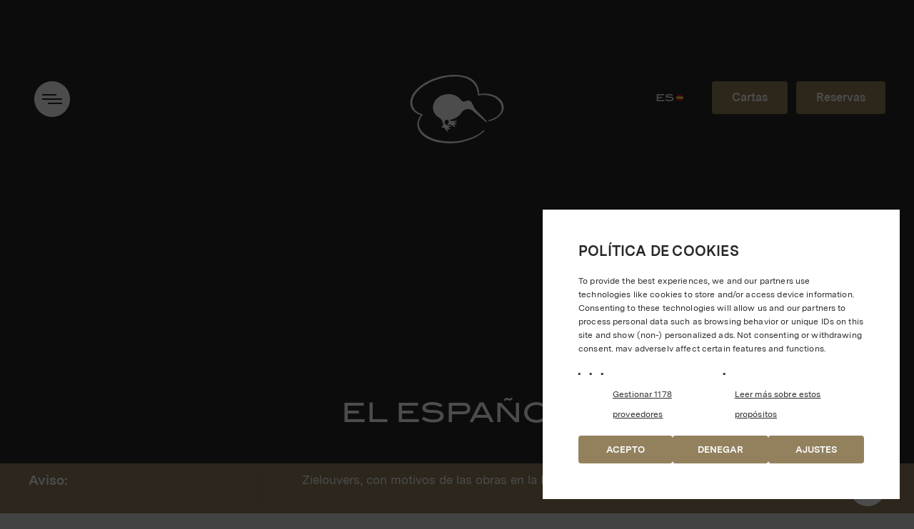

--- FILE ---
content_type: text/html; charset=UTF-8
request_url: https://www.zielou.com/prensa/el-espanol/
body_size: 18862
content:
<!DOCTYPE html>
<html lang="es-ES" class="no-js">
<head>
	<meta charset="UTF-8">
	<meta name="viewport" content="width=device-width, initial-scale=1.0">
	<meta name="format-detection" content="telephone=no">
	<link rel="profile" href="http://gmpg.org/xfn/11">
	<link rel="preload" as="font" href="https://www.zielou.com/wp-content/themes/zielou-theme-2.0/fonts/Messina/MessinaSansWeb-Regular.woff" type="font/woff2" crossorigin="anonymous">
	<link rel="preload" as="font" href="https://www.zielou.com/wp-content/themes/zielou-theme-2.0/fonts/Messina/MessinaSansWeb-Bold.woff" type="font/woff2" crossorigin="anonymous">
	<link rel="preload" as="font" href="https://www.zielou.com/wp-content/themes/zielou-theme-2.0/fonts/ITC/a9bf9f2e-77d6-4f4d-996f-0085a0f32073.woff" type="font/woff2" crossorigin="anonymous">
	<style type="text/css">
	/* Mensaje de cerrados al 100% de ancho */
	.homeCarrusel-text { max-width:100% !important; }
	/* Ocultar boton reservas del movil mientras estamos cerrados */
	.buttonMobile { display: none !important; }
	/* Ocultar COVID */
	.homeCarousel-icons { display: none; }
	/* Ocultar precios */
	.carta-item-price {
		display:none;
	}
	/* Ocultar recaptcha */
	.grecaptcha-badge {
		display: none;
	}
	/* Estilos para ocultar los artículos de la home */
	.homeMagazine {
		display:none;
	}
	/* Estilos para la sección de Regala Zielou */
	.eventoForm-content_content ul {
		list-style: none;
	}
	.eventoForm-content_content ul li {
		margin-bottom: 13px;
    	position: relative;
    	padding-left: 31px;
	}
	.eventoForm-content_content ul li:before {
		content: "";
		background-image: url('../wp-content/themes/zielou-theme-2.0/images/kiwi.svg');
		color: #93815e;
		width: 20px;
		height: 14px;
		background-size: cover;
		display: inline-block;
		position: absolute;
		left: 18px;
		top: 8px;
	}
	@media (max-width: 600px) {
		.page-id-6321 .eventoForm-form img {
			display:none !important;
		}
	}
</style>	<script>(function(html){html.className = html.className.replace(/\bno-js\b/,'js')})(document.documentElement);</script>
<meta name='robots' content='index, follow, max-image-preview:large, max-snippet:-1, max-video-preview:-1' />
<link rel="alternate" hreflang="es-es" href="https://www.zielou.com/prensa/el-espanol/" />
<link rel="alternate" hreflang="x-default" href="https://www.zielou.com/prensa/el-espanol/" />

	<!-- This site is optimized with the Yoast SEO plugin v26.7 - https://yoast.com/wordpress/plugins/seo/ -->
	<title>El Español - Zielou</title>
	<link rel="canonical" href="https://www.zielou.com/prensa/el-espanol/" />
	<meta property="og:locale" content="es_ES" />
	<meta property="og:type" content="article" />
	<meta property="og:title" content="El Español - Zielou" />
	<meta property="og:url" content="https://www.zielou.com/prensa/el-espanol/" />
	<meta property="og:site_name" content="Zielou" />
	<meta name="twitter:card" content="summary_large_image" />
	<script type="application/ld+json" class="yoast-schema-graph">{"@context":"https://schema.org","@graph":[{"@type":"WebPage","@id":"https://www.zielou.com/prensa/el-espanol/","url":"https://www.zielou.com/prensa/el-espanol/","name":"El Español - Zielou","isPartOf":{"@id":"https://www.zielou.com/#website"},"datePublished":"2022-05-13T11:17:58+00:00","breadcrumb":{"@id":"https://www.zielou.com/prensa/el-espanol/#breadcrumb"},"inLanguage":"es","potentialAction":[{"@type":"ReadAction","target":["https://www.zielou.com/prensa/el-espanol/"]}]},{"@type":"BreadcrumbList","@id":"https://www.zielou.com/prensa/el-espanol/#breadcrumb","itemListElement":[{"@type":"ListItem","position":1,"name":"Portada","item":"https://www.zielou.com/"},{"@type":"ListItem","position":2,"name":"El Español"}]},{"@type":"WebSite","@id":"https://www.zielou.com/#website","url":"https://www.zielou.com/","name":"Zielou","description":"Un lugar para volar sin alas","potentialAction":[{"@type":"SearchAction","target":{"@type":"EntryPoint","urlTemplate":"https://www.zielou.com/?s={search_term_string}"},"query-input":{"@type":"PropertyValueSpecification","valueRequired":true,"valueName":"search_term_string"}}],"inLanguage":"es"}]}</script>
	<!-- / Yoast SEO plugin. -->


<link rel='dns-prefetch' href='//cdn.jsdelivr.net' />
<link rel='dns-prefetch' href='//www.googletagmanager.com' />
<link rel='dns-prefetch' href='//cdnjs.cloudflare.com' />
<link rel="alternate" type="application/rss+xml" title="Zielou &raquo; Feed" href="https://www.zielou.com/feed/" />
<link rel="alternate" type="application/rss+xml" title="Zielou &raquo; Feed de los comentarios" href="https://www.zielou.com/comments/feed/" />
<script type="text/javascript" id="wpp-js" src="https://www.zielou.com/wp-content/plugins/wordpress-popular-posts/assets/js/wpp.min.js?ver=7.3.6" data-sampling="0" data-sampling-rate="100" data-api-url="https://www.zielou.com/wp-json/wordpress-popular-posts" data-post-id="7293" data-token="75e3a8f552" data-lang="0" data-debug="0"></script>
<link rel="alternate" title="oEmbed (JSON)" type="application/json+oembed" href="https://www.zielou.com/wp-json/oembed/1.0/embed?url=https%3A%2F%2Fwww.zielou.com%2Fprensa%2Fel-espanol%2F" />
<link rel="alternate" title="oEmbed (XML)" type="text/xml+oembed" href="https://www.zielou.com/wp-json/oembed/1.0/embed?url=https%3A%2F%2Fwww.zielou.com%2Fprensa%2Fel-espanol%2F&#038;format=xml" />
<style id='wp-img-auto-sizes-contain-inline-css' type='text/css'>
img:is([sizes=auto i],[sizes^="auto," i]){contain-intrinsic-size:3000px 1500px}
/*# sourceURL=wp-img-auto-sizes-contain-inline-css */
</style>
<link rel='stylesheet' id='sbi_styles-css' href='https://www.zielou.com/wp-content/plugins/instagram-feed/css/sbi-styles.min.css?ver=6.10.0' type='text/css' media='all' />
<style id='classic-theme-styles-inline-css' type='text/css'>
/*! This file is auto-generated */
.wp-block-button__link{color:#fff;background-color:#32373c;border-radius:9999px;box-shadow:none;text-decoration:none;padding:calc(.667em + 2px) calc(1.333em + 2px);font-size:1.125em}.wp-block-file__button{background:#32373c;color:#fff;text-decoration:none}
/*# sourceURL=/wp-includes/css/classic-themes.min.css */
</style>
<link rel='stylesheet' id='contact-form-7-css' href='https://www.zielou.com/wp-content/plugins/contact-form-7/includes/css/styles.css?ver=6.1.4' type='text/css' media='all' />
<link rel='stylesheet' id='wpml-legacy-horizontal-list-0-css' href='https://www.zielou.com/wp-content/plugins/sitepress-multilingual-cms/templates/language-switchers/legacy-list-horizontal/style.min.css?ver=1' type='text/css' media='all' />
<style id='wpml-legacy-horizontal-list-0-inline-css' type='text/css'>
.wpml-ls-statics-shortcode_actions{background-color:#ffffff;}.wpml-ls-statics-shortcode_actions, .wpml-ls-statics-shortcode_actions .wpml-ls-sub-menu, .wpml-ls-statics-shortcode_actions a {border-color:#cdcdcd;}.wpml-ls-statics-shortcode_actions a, .wpml-ls-statics-shortcode_actions .wpml-ls-sub-menu a, .wpml-ls-statics-shortcode_actions .wpml-ls-sub-menu a:link, .wpml-ls-statics-shortcode_actions li:not(.wpml-ls-current-language) .wpml-ls-link, .wpml-ls-statics-shortcode_actions li:not(.wpml-ls-current-language) .wpml-ls-link:link {color:#444444;background-color:#ffffff;}.wpml-ls-statics-shortcode_actions .wpml-ls-sub-menu a:hover,.wpml-ls-statics-shortcode_actions .wpml-ls-sub-menu a:focus, .wpml-ls-statics-shortcode_actions .wpml-ls-sub-menu a:link:hover, .wpml-ls-statics-shortcode_actions .wpml-ls-sub-menu a:link:focus {color:#000000;background-color:#eeeeee;}.wpml-ls-statics-shortcode_actions .wpml-ls-current-language > a {color:#444444;background-color:#ffffff;}.wpml-ls-statics-shortcode_actions .wpml-ls-current-language:hover>a, .wpml-ls-statics-shortcode_actions .wpml-ls-current-language>a:focus {color:#000000;background-color:#eeeeee;}
/*# sourceURL=wpml-legacy-horizontal-list-0-inline-css */
</style>
<link rel='stylesheet' id='cmplz-general-css' href='https://www.zielou.com/wp-content/plugins/complianz-gdpr-premium/assets/css/cookieblocker.min.css?ver=1761971984' type='text/css' media='all' />
<link rel='stylesheet' id='wordpress-popular-posts-css-css' href='https://www.zielou.com/wp-content/plugins/wordpress-popular-posts/assets/css/wpp.css?ver=7.3.6' type='text/css' media='all' />
<link rel='stylesheet' id='fancybox-style-css' href='https://cdn.jsdelivr.net/gh/fancyapps/fancybox@3.5.7/dist/jquery.fancybox.min.css?ver=3.5.7' type='text/css' media='all' />
<link rel='stylesheet' id='lightbox-style-css' href='https://www.zielou.com/wp-content/themes/zielou-theme-2.0/css/vendor/lightbox/ekko-lightbox.css?ver=1.0' type='text/css' media='all' />
<link rel='stylesheet' id='font-awesome-css' href='https://cdnjs.cloudflare.com/ajax/libs/font-awesome/5.12.0-2/css/all.min.css?ver=5.12.0' type='text/css' media='all' />
<link rel='stylesheet' id='animate-style-css' href='https://cdnjs.cloudflare.com/ajax/libs/animate.css/3.7.2/animate.min.css?ver=4.0.0' type='text/css' media='all' />
<link rel='stylesheet' id='carrusel-style-css' href='https://www.zielou.com/wp-content/themes/zielou-theme-2.0/js/vendor/carrusel/assets/owl.carousel.min.css?ver=2.3.1' type='text/css' media='all' />
<link rel='stylesheet' id='carrusel-themestyle-css' href='https://www.zielou.com/wp-content/themes/zielou-theme-2.0/js/vendor/carrusel/assets/owl.theme.default.min.css?ver=2.3.1' type='text/css' media='all' />
<link rel='stylesheet' id='tooltyp-style-css' href='https://www.zielou.com/wp-content/themes/zielou-theme-2.0/css/custom/style.css?ver=1.5.4' type='text/css' media='all' />
<script type="text/javascript" src="https://www.zielou.com/wp-content/plugins/complianz-gdpr-premium/pro/tcf-stub/build/index.js?ver=1761971984" id="cmplz-tcf-stub-js"></script>
<script type="text/javascript" src="https://www.zielou.com/wp-includes/js/jquery/jquery.min.js?ver=3.7.1" id="jquery-core-js"></script>
<script type="text/javascript" src="https://www.zielou.com/wp-includes/js/jquery/jquery-migrate.min.js?ver=3.4.1" id="jquery-migrate-js"></script>
<script type="text/javascript" id="cmplz-tcf-js-extra">
/* <![CDATA[ */
var cmplz_tcf = {"cmp_url":"https://www.zielou.com/wp-content/uploads/complianz/","retention_string":"Retention in days","undeclared_string":"Not declared","isServiceSpecific":"1","excludedVendors":{"15":15,"66":66,"119":119,"139":139,"141":141,"174":174,"192":192,"262":262,"375":375,"377":377,"387":387,"427":427,"435":435,"512":512,"527":527,"569":569,"581":581,"587":587,"626":626,"644":644,"667":667,"713":713,"733":733,"736":736,"748":748,"776":776,"806":806,"822":822,"830":830,"836":836,"856":856,"879":879,"882":882,"888":888,"909":909,"970":970,"986":986,"1015":1015,"1018":1018,"1022":1022,"1039":1039,"1078":1078,"1079":1079,"1094":1094,"1149":1149,"1156":1156,"1167":1167,"1173":1173,"1199":1199,"1211":1211,"1216":1216,"1252":1252,"1263":1263,"1298":1298,"1305":1305,"1342":1342,"1343":1343,"1355":1355,"1365":1365,"1366":1366,"1368":1368,"1371":1371,"1373":1373,"1391":1391,"1405":1405,"1418":1418,"1423":1423,"1425":1425,"1440":1440,"1442":1442,"1482":1482,"1492":1492,"1496":1496,"1503":1503,"1508":1508,"1509":1509,"1510":1510,"1519":1519},"purposes":[1,2,3,4,5,6,7,8,9,10,11],"specialPurposes":[1,2],"features":[1,2,3],"specialFeatures":[2,1],"publisherCountryCode":"ES","lspact":"N","ccpa_applies":"","ac_mode":"1","debug":"","prefix":"cmplz_"};
//# sourceURL=cmplz-tcf-js-extra
/* ]]> */
</script>
<script defer type="text/javascript" src="https://www.zielou.com/wp-content/plugins/complianz-gdpr-premium/pro/tcf/build/index.js?ver=19bc4da4da0039b340b0" id="cmplz-tcf-js"></script>

<!-- Fragmento de código de la etiqueta de Google (gtag.js) añadida por Site Kit -->
<!-- Fragmento de código de Google Analytics añadido por Site Kit -->
<script type="text/javascript" src="https://www.googletagmanager.com/gtag/js?id=G-LD4PQ627FV" id="google_gtagjs-js" async></script>
<script type="text/javascript" id="google_gtagjs-js-after">
/* <![CDATA[ */
window.dataLayer = window.dataLayer || [];function gtag(){dataLayer.push(arguments);}
gtag("set","linker",{"domains":["www.zielou.com"]});
gtag("js", new Date());
gtag("set", "developer_id.dZTNiMT", true);
gtag("config", "G-LD4PQ627FV");
//# sourceURL=google_gtagjs-js-after
/* ]]> */
</script>
<link rel="https://api.w.org/" href="https://www.zielou.com/wp-json/" /><link rel='shortlink' href='https://www.zielou.com/?p=7293' />
<meta name="generator" content="WPML ver:4.8.4 stt:1,4,2;" />
<meta name="generator" content="Site Kit by Google 1.168.0" /><script src="https://cdn.jsdelivr.net/npm/@fancyapps/ui@5.0/dist/fancybox/fancybox.umd.js"></script>
<link
  rel="stylesheet"
  href="https://cdn.jsdelivr.net/npm/@fancyapps/ui@5.0/dist/fancybox/fancybox.css"
/>
<style type="text/css">
	.is-compact .fancybox__content>.f-button.is-close-btn { right:8px; color:#000; border-color:#FFCD00; background-color:#FFCD00; opacity:1; }
	.fancybox__content>.f-button.is-close-btn { padding:5px !important; }
	.fancybox__content {
		height:80vh !important;
		@media only screen and (max-width: 600px){
			width:100% !important;
			height:100vh !important;
		}
	}
</style>
			<style>.cmplz-hidden {
					display: none !important;
				}</style>            <style id="wpp-loading-animation-styles">@-webkit-keyframes bgslide{from{background-position-x:0}to{background-position-x:-200%}}@keyframes bgslide{from{background-position-x:0}to{background-position-x:-200%}}.wpp-widget-block-placeholder,.wpp-shortcode-placeholder{margin:0 auto;width:60px;height:3px;background:#dd3737;background:linear-gradient(90deg,#dd3737 0%,#571313 10%,#dd3737 100%);background-size:200% auto;border-radius:3px;-webkit-animation:bgslide 1s infinite linear;animation:bgslide 1s infinite linear}</style>
            <link rel="icon" href="https://www.zielou.com/wp-content/uploads/2015/10/cropped-favicon-zielou-32x32.png" sizes="32x32" />
<link rel="icon" href="https://www.zielou.com/wp-content/uploads/2015/10/cropped-favicon-zielou-192x192.png" sizes="192x192" />
<link rel="apple-touch-icon" href="https://www.zielou.com/wp-content/uploads/2015/10/cropped-favicon-zielou-180x180.png" />
<meta name="msapplication-TileImage" content="https://www.zielou.com/wp-content/uploads/2015/10/cropped-favicon-zielou-270x270.png" />
	<!--[if lte IE 9]>
		<link rel="stylesheet" type="text/css" href="https://www.zielou.com/wp-content/themes/zielou-theme-2.0/css/custom/css/ie9.css" />
		<script src="https://www.zielou.com/wp-content/themes/zielou-theme-2.0/js/jquery.placeholder.min.js"></script>
		<script>jQuery(function($){ $('input, textarea').placeholder(); });</script>
	<![endif]-->
	<!--[if lte IE 8]>
		<link rel="stylesheet" type="text/css" href="https://www.zielou.com/wp-content/themes/zielou-theme-2.0/css/custom/css/ie8.css" />
		<script src="https://www.zielou.com/wp-content/themes/zielou-theme-2.0/js/html5shiv.min.js"></script>
		<script src="https://www.zielou.com/wp-content/themes/zielou-theme-2.0/js/respond.min.js"></script>
	<![endif]-->
<style id='global-styles-inline-css' type='text/css'>
:root{--wp--preset--aspect-ratio--square: 1;--wp--preset--aspect-ratio--4-3: 4/3;--wp--preset--aspect-ratio--3-4: 3/4;--wp--preset--aspect-ratio--3-2: 3/2;--wp--preset--aspect-ratio--2-3: 2/3;--wp--preset--aspect-ratio--16-9: 16/9;--wp--preset--aspect-ratio--9-16: 9/16;--wp--preset--color--black: #000000;--wp--preset--color--cyan-bluish-gray: #abb8c3;--wp--preset--color--white: #ffffff;--wp--preset--color--pale-pink: #f78da7;--wp--preset--color--vivid-red: #cf2e2e;--wp--preset--color--luminous-vivid-orange: #ff6900;--wp--preset--color--luminous-vivid-amber: #fcb900;--wp--preset--color--light-green-cyan: #7bdcb5;--wp--preset--color--vivid-green-cyan: #00d084;--wp--preset--color--pale-cyan-blue: #8ed1fc;--wp--preset--color--vivid-cyan-blue: #0693e3;--wp--preset--color--vivid-purple: #9b51e0;--wp--preset--gradient--vivid-cyan-blue-to-vivid-purple: linear-gradient(135deg,rgb(6,147,227) 0%,rgb(155,81,224) 100%);--wp--preset--gradient--light-green-cyan-to-vivid-green-cyan: linear-gradient(135deg,rgb(122,220,180) 0%,rgb(0,208,130) 100%);--wp--preset--gradient--luminous-vivid-amber-to-luminous-vivid-orange: linear-gradient(135deg,rgb(252,185,0) 0%,rgb(255,105,0) 100%);--wp--preset--gradient--luminous-vivid-orange-to-vivid-red: linear-gradient(135deg,rgb(255,105,0) 0%,rgb(207,46,46) 100%);--wp--preset--gradient--very-light-gray-to-cyan-bluish-gray: linear-gradient(135deg,rgb(238,238,238) 0%,rgb(169,184,195) 100%);--wp--preset--gradient--cool-to-warm-spectrum: linear-gradient(135deg,rgb(74,234,220) 0%,rgb(151,120,209) 20%,rgb(207,42,186) 40%,rgb(238,44,130) 60%,rgb(251,105,98) 80%,rgb(254,248,76) 100%);--wp--preset--gradient--blush-light-purple: linear-gradient(135deg,rgb(255,206,236) 0%,rgb(152,150,240) 100%);--wp--preset--gradient--blush-bordeaux: linear-gradient(135deg,rgb(254,205,165) 0%,rgb(254,45,45) 50%,rgb(107,0,62) 100%);--wp--preset--gradient--luminous-dusk: linear-gradient(135deg,rgb(255,203,112) 0%,rgb(199,81,192) 50%,rgb(65,88,208) 100%);--wp--preset--gradient--pale-ocean: linear-gradient(135deg,rgb(255,245,203) 0%,rgb(182,227,212) 50%,rgb(51,167,181) 100%);--wp--preset--gradient--electric-grass: linear-gradient(135deg,rgb(202,248,128) 0%,rgb(113,206,126) 100%);--wp--preset--gradient--midnight: linear-gradient(135deg,rgb(2,3,129) 0%,rgb(40,116,252) 100%);--wp--preset--font-size--small: 13px;--wp--preset--font-size--medium: 20px;--wp--preset--font-size--large: 36px;--wp--preset--font-size--x-large: 42px;--wp--preset--spacing--20: 0.44rem;--wp--preset--spacing--30: 0.67rem;--wp--preset--spacing--40: 1rem;--wp--preset--spacing--50: 1.5rem;--wp--preset--spacing--60: 2.25rem;--wp--preset--spacing--70: 3.38rem;--wp--preset--spacing--80: 5.06rem;--wp--preset--shadow--natural: 6px 6px 9px rgba(0, 0, 0, 0.2);--wp--preset--shadow--deep: 12px 12px 50px rgba(0, 0, 0, 0.4);--wp--preset--shadow--sharp: 6px 6px 0px rgba(0, 0, 0, 0.2);--wp--preset--shadow--outlined: 6px 6px 0px -3px rgb(255, 255, 255), 6px 6px rgb(0, 0, 0);--wp--preset--shadow--crisp: 6px 6px 0px rgb(0, 0, 0);}:where(.is-layout-flex){gap: 0.5em;}:where(.is-layout-grid){gap: 0.5em;}body .is-layout-flex{display: flex;}.is-layout-flex{flex-wrap: wrap;align-items: center;}.is-layout-flex > :is(*, div){margin: 0;}body .is-layout-grid{display: grid;}.is-layout-grid > :is(*, div){margin: 0;}:where(.wp-block-columns.is-layout-flex){gap: 2em;}:where(.wp-block-columns.is-layout-grid){gap: 2em;}:where(.wp-block-post-template.is-layout-flex){gap: 1.25em;}:where(.wp-block-post-template.is-layout-grid){gap: 1.25em;}.has-black-color{color: var(--wp--preset--color--black) !important;}.has-cyan-bluish-gray-color{color: var(--wp--preset--color--cyan-bluish-gray) !important;}.has-white-color{color: var(--wp--preset--color--white) !important;}.has-pale-pink-color{color: var(--wp--preset--color--pale-pink) !important;}.has-vivid-red-color{color: var(--wp--preset--color--vivid-red) !important;}.has-luminous-vivid-orange-color{color: var(--wp--preset--color--luminous-vivid-orange) !important;}.has-luminous-vivid-amber-color{color: var(--wp--preset--color--luminous-vivid-amber) !important;}.has-light-green-cyan-color{color: var(--wp--preset--color--light-green-cyan) !important;}.has-vivid-green-cyan-color{color: var(--wp--preset--color--vivid-green-cyan) !important;}.has-pale-cyan-blue-color{color: var(--wp--preset--color--pale-cyan-blue) !important;}.has-vivid-cyan-blue-color{color: var(--wp--preset--color--vivid-cyan-blue) !important;}.has-vivid-purple-color{color: var(--wp--preset--color--vivid-purple) !important;}.has-black-background-color{background-color: var(--wp--preset--color--black) !important;}.has-cyan-bluish-gray-background-color{background-color: var(--wp--preset--color--cyan-bluish-gray) !important;}.has-white-background-color{background-color: var(--wp--preset--color--white) !important;}.has-pale-pink-background-color{background-color: var(--wp--preset--color--pale-pink) !important;}.has-vivid-red-background-color{background-color: var(--wp--preset--color--vivid-red) !important;}.has-luminous-vivid-orange-background-color{background-color: var(--wp--preset--color--luminous-vivid-orange) !important;}.has-luminous-vivid-amber-background-color{background-color: var(--wp--preset--color--luminous-vivid-amber) !important;}.has-light-green-cyan-background-color{background-color: var(--wp--preset--color--light-green-cyan) !important;}.has-vivid-green-cyan-background-color{background-color: var(--wp--preset--color--vivid-green-cyan) !important;}.has-pale-cyan-blue-background-color{background-color: var(--wp--preset--color--pale-cyan-blue) !important;}.has-vivid-cyan-blue-background-color{background-color: var(--wp--preset--color--vivid-cyan-blue) !important;}.has-vivid-purple-background-color{background-color: var(--wp--preset--color--vivid-purple) !important;}.has-black-border-color{border-color: var(--wp--preset--color--black) !important;}.has-cyan-bluish-gray-border-color{border-color: var(--wp--preset--color--cyan-bluish-gray) !important;}.has-white-border-color{border-color: var(--wp--preset--color--white) !important;}.has-pale-pink-border-color{border-color: var(--wp--preset--color--pale-pink) !important;}.has-vivid-red-border-color{border-color: var(--wp--preset--color--vivid-red) !important;}.has-luminous-vivid-orange-border-color{border-color: var(--wp--preset--color--luminous-vivid-orange) !important;}.has-luminous-vivid-amber-border-color{border-color: var(--wp--preset--color--luminous-vivid-amber) !important;}.has-light-green-cyan-border-color{border-color: var(--wp--preset--color--light-green-cyan) !important;}.has-vivid-green-cyan-border-color{border-color: var(--wp--preset--color--vivid-green-cyan) !important;}.has-pale-cyan-blue-border-color{border-color: var(--wp--preset--color--pale-cyan-blue) !important;}.has-vivid-cyan-blue-border-color{border-color: var(--wp--preset--color--vivid-cyan-blue) !important;}.has-vivid-purple-border-color{border-color: var(--wp--preset--color--vivid-purple) !important;}.has-vivid-cyan-blue-to-vivid-purple-gradient-background{background: var(--wp--preset--gradient--vivid-cyan-blue-to-vivid-purple) !important;}.has-light-green-cyan-to-vivid-green-cyan-gradient-background{background: var(--wp--preset--gradient--light-green-cyan-to-vivid-green-cyan) !important;}.has-luminous-vivid-amber-to-luminous-vivid-orange-gradient-background{background: var(--wp--preset--gradient--luminous-vivid-amber-to-luminous-vivid-orange) !important;}.has-luminous-vivid-orange-to-vivid-red-gradient-background{background: var(--wp--preset--gradient--luminous-vivid-orange-to-vivid-red) !important;}.has-very-light-gray-to-cyan-bluish-gray-gradient-background{background: var(--wp--preset--gradient--very-light-gray-to-cyan-bluish-gray) !important;}.has-cool-to-warm-spectrum-gradient-background{background: var(--wp--preset--gradient--cool-to-warm-spectrum) !important;}.has-blush-light-purple-gradient-background{background: var(--wp--preset--gradient--blush-light-purple) !important;}.has-blush-bordeaux-gradient-background{background: var(--wp--preset--gradient--blush-bordeaux) !important;}.has-luminous-dusk-gradient-background{background: var(--wp--preset--gradient--luminous-dusk) !important;}.has-pale-ocean-gradient-background{background: var(--wp--preset--gradient--pale-ocean) !important;}.has-electric-grass-gradient-background{background: var(--wp--preset--gradient--electric-grass) !important;}.has-midnight-gradient-background{background: var(--wp--preset--gradient--midnight) !important;}.has-small-font-size{font-size: var(--wp--preset--font-size--small) !important;}.has-medium-font-size{font-size: var(--wp--preset--font-size--medium) !important;}.has-large-font-size{font-size: var(--wp--preset--font-size--large) !important;}.has-x-large-font-size{font-size: var(--wp--preset--font-size--x-large) !important;}
/*# sourceURL=global-styles-inline-css */
</style>
</head>
<body class="wp-singular prensa-template-default single single-prensa postid-7293 wp-theme-zielou-theme-20">

<style>:root {
		--main-bg-color: #e11718;
	}</style>
<!-- Facebook Pixel Code -->
<script>
	!function(f,b,e,v,n,t,s){
		if(f.fbq)return;n=f.fbq=function(){n.callMethod?
			n.callMethod.apply(n,arguments):n.queue.push(arguments)};
		if(!f._fbq)f._fbq=n;n.push=n;n.loaded=!0;n.version='2.0';
		n.queue=[];t=b.createElement(e);t.async=!0;
		t.src=v;s=b.getElementsByTagName(e)[0];
		s.parentNode.insertBefore(t,s)
	}(window, document,'script','https://connect.facebook.net/en_US/fbevents.js');
	fbq('init', '1994378297506859');
	fbq('track', 'PageView');
</script>
<noscript>
	<img height="1" width="1" style="display:none" alt="" src="https://www.facebook.com/tr?id=1994378297506859&ev=PageView&noscript=1" />
</noscript>
<script>
/* Contact Lead */
	document.addEventListener( 'wpcf7mailsent', function( event ) {
		ga( 'send', 'event', 'Contacto', 'Lead' );
		fbq('track', 'Lead');
}, false );
</script>
<script>
jQuery(document).ready(function(){
	/* Cambiar h1 por logo drunch & vermú en su página */
	/*jQuery(".page-id-1673 h1.pageHeader-title").html('<img src="https://www.zielou.com/wp-content/uploads/2021/01/drunch.svg" style="height:250px; width:250px">');*/
	/* Ocultar artículos de la home */
	jQuery(".homeMagazine").remove();
	/* Ocultar destacados temporalmente */
	jQuery(".homeEventos").remove();
});
</script><div id="page" class="site">
	<header id="masthead" class="site-header">
		<div class="container">
			<div class="row">
				<div class="col-12 site-header-container">
					<div class="header-left">
						<div class="menu-button">
							<div class="hamburger  menuToggle">
								<div class="hamburger-close">
									<!-- <span class="close-element"></span>
									<span class="close-element"></span>
									<span class="close-element"></span>
									<span class="close-element"></span> -->
								</div>
								<div class="hamburger-box">
									<!-- <span class="hamburger-element"></span>
									<span class="hamburger-element"></span>
									<span class="hamburger-element"></span>
									<span class="hamburger-element"></span>
									<span class="hamburger-element"></span>
									<span class="hamburger-element"></span> -->
								</div>
							</div>
						</div>
					</div>
					<div class="site-branding">
						<a href="https://www.zielou.com" title="Zielou" id="site_logo">
							<svg xmlns="http://www.w3.org/2000/svg" viewBox="0 0 811.5 595.9"><path d="M351.2 390.2c40.8-7.3 74.5-30.4 93-60.6 10.4-16.8 28.5-28.9 49.6-31.1 18.7-2 36.4 4.1 49.7 15.3 12.5 10.6 113.3 96 114.2 96.7.9.8 2.2 1.2 3.5 1.1 2.6-.3 4.4-2.6 4.1-5.1-.1-1.1-.6-2-1.2-2.7l-97.6-102.3c-3.4-3.6-6.3-7.7-8.6-12.2l-22.3-45.4c-6.8-13.7-21.5-22.4-37.6-20.7-5.3.6-10.3 2.2-14.7 4.7-3.9 2.3-8.2 3.7-13 4.2-12 1.3-23.2-4.2-29.8-13.3-25.2-34.9-72.5-55.8-124.2-50.4-72.2 7.6-125.5 63.8-119.1 125.5 3.5 33.3 23.6 61.3 52.8 79 18.5 10.7 31.7 29.8 34.1 52.7l1.2 11.5c.5 4.8-3 9-7.7 9.5-3.5.4-6 3.5-5.6 7 .4 3.5 3.5 6 7 5.6 8.3-.9 16 2.5 21 8.3l20.7 24.1c1 1.1 2.4 1.7 4 1.6 2.5-.3 4.4-2.5 4.1-5.1-.1-.6-.2-1.2-.5-1.7l-6-10.8c-.3-.5-.5-1.1-.6-1.8-.3-2.5 1.6-4.8 4.1-5 1-.1 1.9.1 2.7.5l11.4 5.9c.8.4 1.8.6 2.8.5 2.7-.3 4.7-2.7 4.4-5.4-.2-1.5-1-2.8-2.2-3.6l-10.6-6.9c-1.1-.7-1.9-1.9-2.1-3.4-.3-2.5 1.6-4.8 4.1-5 .5 0 .9 0 1.3.1l11 2c.4.1.8.1 1.2 0 2.5-.3 4.4-2.5 4.1-5-.2-1.9-1.6-3.5-3.4-4-.5-.1-33.7-8.7-36.1-9.4-8.1-2.1-14.5-9.1-15.4-18l-.5-4.9c-1-9.8 6.1-18.5 15.8-19.5.8-.1 1.5-.1 2.2-.1.3 0 .7 0 1.2.1 2.8.1 5.5.1 8.3.1 3.3 0 6.2 2.5 6.6 5.9 0 0 1.4 13.3 1.5 14.1.4 3.8-1.8 7.6-5.5 9-3.3 1.3-4.9 4.9-3.6 8.2 1.3 3.3 4.9 4.9 8.2 3.6 7.8-3 16.1-1.7 22.5 2.6l26.2 17.9c1.2.8 2.8 1.1 4.2.5 2.4-.9 3.5-3.6 2.6-5.9-.2-.6-.5-1.1-.9-1.5l-8.6-8.8c-.4-.4-.8-1-1-1.6-.9-2.4.3-5 2.6-5.9.9-.3 1.8-.4 2.7-.2l12.5 2.7c.9.2 1.9.2 2.8-.2 2.5-1 3.8-3.8 2.8-6.4-.5-1.4-1.7-2.5-3-2.9l-12-4c-1.3-.4-2.4-1.4-2.9-2.7-.9-2.4.3-5 2.6-5.9.4-.2.9-.3 1.3-.3l11.1-.9c.4 0 .8-.1 1.2-.3 2.4-.9 3.6-3.6 2.6-5.9-.7-1.8-2.4-3-4.3-2.9l-46.2.4c-2.8 0-5.2-2.1-5.5-4.9-.1-3.2 1.9-5.8 4.7-6.3z"/><path d="M90.7 350.7c-17.5 24.2-31.8 56.5-29.6 87.4 7.1 101 146.5 168.3 315.1 156.5 107.9-7.5 211.4-50 266.1-104.6 5.9-6-2.1-12-7.7-6.3-64.4 65.3-188.5 91.2-248.1 95.3-168.8 11.8-305.7-56.6-312-147.2-2.4-33.9 14.7-61.1 34.3-85.8-37.5-13.8-79-32.9-89.2-84.8C1.6 170 119.4 64.5 277 28.1 396.6.5 578.3-.4 588.9 181.4c10.1-1.8 23.3-5 33.5-5.7 177.5-12.4 249.9 169.1 61.8 218.1-6.8 1.8-7.9 12.8 2.9 10.3 71-16.9 126.5-65.1 124.5-122.5-3.8-104.6-144.4-129.2-212.4-113.8C595.5-35.9 342.7-3.8 274 11.7 98.3 51.2-22.1 169.9 3.4 270.3c11.2 44.1 48.1 65.2 87.3 80.4z"/></svg>						</a>
					</div><!-- .site-branding -->

					
						<div class="header-right">
							<div class="menuHeader-lang d-none d-md-block">
								
<div class="lang_sel_list_horizontal wpml-ls-statics-shortcode_actions wpml-ls wpml-ls-legacy-list-horizontal" id="lang_sel_list">
	<ul role="menu"><li class="icl-es wpml-ls-slot-shortcode_actions wpml-ls-item wpml-ls-item-es wpml-ls-current-language wpml-ls-first-item wpml-ls-last-item wpml-ls-item-legacy-list-horizontal" role="none">
				<a href="https://www.zielou.com/prensa/el-espanol/" class="wpml-ls-link" role="menuitem" >
                                                        <img
            class="wpml-ls-flag iclflag"
            src="https://www.zielou.com/wp-content/uploads/flags/spain.svg"
            alt=""
            width=18
            height=12
    /><span class="wpml-ls-native icl_lang_sel_native" role="menuitem">Es</span></a>
			</li></ul>
</div>
							</div>
															<a href="https://www.zielou.com/cartas/" class="button doble-btn" target="_self">
									<span>Cartas</span>
								</a>
							
															<a href="https://www.zielou.com/reservas/" class="button doble-btn" target="_self">
									<span>Reservas</span>
								</a>
							
						</div>

									</div>
			</div>
		</div><!-- .container -->
		<div class="fixed-menu">
			<div class="container">
				<div class="row">
					<div class="col-12 site-header-container">
						<div class="header-left">
							<div class="menu-button">
								<div class="hamburger  menuToggle">
									<div class="hamburger-close">
										<!-- <span class="close-element"></span>
										<span class="close-element"></span>
										<span class="close-element"></span>
										<span class="close-element"></span> -->
									</div>
									<div class="hamburger-box">
										<span class="hamburger-element"></span>
										<span class="hamburger-element"></span>
										<span class="hamburger-element"></span>
										<span class="hamburger-element"></span>
										<span class="hamburger-element"></span>
										<span class="hamburger-element"></span>
									</div>
								</div>
							</div>
						</div>
						<div class="site-branding">
							<a href="https://www.zielou.com" title="Zielou" id="site_logo">
								<svg xmlns="http://www.w3.org/2000/svg" viewBox="0 0 811.5 595.9"><path d="M351.2 390.2c40.8-7.3 74.5-30.4 93-60.6 10.4-16.8 28.5-28.9 49.6-31.1 18.7-2 36.4 4.1 49.7 15.3 12.5 10.6 113.3 96 114.2 96.7.9.8 2.2 1.2 3.5 1.1 2.6-.3 4.4-2.6 4.1-5.1-.1-1.1-.6-2-1.2-2.7l-97.6-102.3c-3.4-3.6-6.3-7.7-8.6-12.2l-22.3-45.4c-6.8-13.7-21.5-22.4-37.6-20.7-5.3.6-10.3 2.2-14.7 4.7-3.9 2.3-8.2 3.7-13 4.2-12 1.3-23.2-4.2-29.8-13.3-25.2-34.9-72.5-55.8-124.2-50.4-72.2 7.6-125.5 63.8-119.1 125.5 3.5 33.3 23.6 61.3 52.8 79 18.5 10.7 31.7 29.8 34.1 52.7l1.2 11.5c.5 4.8-3 9-7.7 9.5-3.5.4-6 3.5-5.6 7 .4 3.5 3.5 6 7 5.6 8.3-.9 16 2.5 21 8.3l20.7 24.1c1 1.1 2.4 1.7 4 1.6 2.5-.3 4.4-2.5 4.1-5.1-.1-.6-.2-1.2-.5-1.7l-6-10.8c-.3-.5-.5-1.1-.6-1.8-.3-2.5 1.6-4.8 4.1-5 1-.1 1.9.1 2.7.5l11.4 5.9c.8.4 1.8.6 2.8.5 2.7-.3 4.7-2.7 4.4-5.4-.2-1.5-1-2.8-2.2-3.6l-10.6-6.9c-1.1-.7-1.9-1.9-2.1-3.4-.3-2.5 1.6-4.8 4.1-5 .5 0 .9 0 1.3.1l11 2c.4.1.8.1 1.2 0 2.5-.3 4.4-2.5 4.1-5-.2-1.9-1.6-3.5-3.4-4-.5-.1-33.7-8.7-36.1-9.4-8.1-2.1-14.5-9.1-15.4-18l-.5-4.9c-1-9.8 6.1-18.5 15.8-19.5.8-.1 1.5-.1 2.2-.1.3 0 .7 0 1.2.1 2.8.1 5.5.1 8.3.1 3.3 0 6.2 2.5 6.6 5.9 0 0 1.4 13.3 1.5 14.1.4 3.8-1.8 7.6-5.5 9-3.3 1.3-4.9 4.9-3.6 8.2 1.3 3.3 4.9 4.9 8.2 3.6 7.8-3 16.1-1.7 22.5 2.6l26.2 17.9c1.2.8 2.8 1.1 4.2.5 2.4-.9 3.5-3.6 2.6-5.9-.2-.6-.5-1.1-.9-1.5l-8.6-8.8c-.4-.4-.8-1-1-1.6-.9-2.4.3-5 2.6-5.9.9-.3 1.8-.4 2.7-.2l12.5 2.7c.9.2 1.9.2 2.8-.2 2.5-1 3.8-3.8 2.8-6.4-.5-1.4-1.7-2.5-3-2.9l-12-4c-1.3-.4-2.4-1.4-2.9-2.7-.9-2.4.3-5 2.6-5.9.4-.2.9-.3 1.3-.3l11.1-.9c.4 0 .8-.1 1.2-.3 2.4-.9 3.6-3.6 2.6-5.9-.7-1.8-2.4-3-4.3-2.9l-46.2.4c-2.8 0-5.2-2.1-5.5-4.9-.1-3.2 1.9-5.8 4.7-6.3z"/><path d="M90.7 350.7c-17.5 24.2-31.8 56.5-29.6 87.4 7.1 101 146.5 168.3 315.1 156.5 107.9-7.5 211.4-50 266.1-104.6 5.9-6-2.1-12-7.7-6.3-64.4 65.3-188.5 91.2-248.1 95.3-168.8 11.8-305.7-56.6-312-147.2-2.4-33.9 14.7-61.1 34.3-85.8-37.5-13.8-79-32.9-89.2-84.8C1.6 170 119.4 64.5 277 28.1 396.6.5 578.3-.4 588.9 181.4c10.1-1.8 23.3-5 33.5-5.7 177.5-12.4 249.9 169.1 61.8 218.1-6.8 1.8-7.9 12.8 2.9 10.3 71-16.9 126.5-65.1 124.5-122.5-3.8-104.6-144.4-129.2-212.4-113.8C595.5-35.9 342.7-3.8 274 11.7 98.3 51.2-22.1 169.9 3.4 270.3c11.2 44.1 48.1 65.2 87.3 80.4z"/></svg>							</a>
						</div><!-- .site-branding -->

						
							<div class="header-right">

								<div class="menuHeader-lang d-none d-md-block">
									
<div class="lang_sel_list_horizontal wpml-ls-statics-shortcode_actions wpml-ls wpml-ls-legacy-list-horizontal" id="lang_sel_list">
	<ul role="menu"><li class="icl-es wpml-ls-slot-shortcode_actions wpml-ls-item wpml-ls-item-es wpml-ls-current-language wpml-ls-first-item wpml-ls-last-item wpml-ls-item-legacy-list-horizontal" role="none">
				<a href="https://www.zielou.com/prensa/el-espanol/" class="wpml-ls-link" role="menuitem" >
                                                        <img
            class="wpml-ls-flag iclflag"
            src="https://www.zielou.com/wp-content/uploads/flags/spain.svg"
            alt=""
            width=18
            height=12
    /><span class="wpml-ls-native icl_lang_sel_native" role="menuitem">Es</span></a>
			</li></ul>
</div>
								</div>

																	<a href="https://www.zielou.com/cartas/" class="button doble-btn" target="_self">
										<span>Cartas</span>
									</a>
								
																	<a href="https://www.zielou.com/reservas/" class="button doble-btn" target="_self">
										<span>Reservas</span>
									</a>
								
							</div>

						
					</div>
				</div>
			</div>
		</div><!-- .container -->
		<div class="menuHeader">
			<div class="menuHeader-container">
				<div class="menuHeader-wrapper">
					<div class="menuHeader-scroll">
													<div class="menuHeader-scroll-cta">
								<div class="menuHeader-scroll-cta_container">
																			<a href="https://www.zielou.com/cartas/" class="button doble-btn" target="_self">
											<span>Cartas</span>
										</a>
																											<a href="https://www.zielou.com/reservas/" class="button doble-btn" target="_self">
										<span>Reservas</span>
									</a>
																	</div>
							</div>
													<div class="menu-principal-es-container"><ul id="menu-principal-es" class="navbar-nav"><li id="menu-item-835" class="menu-item menu-item-type-post_type menu-item-object-page menu-item-835"><a href="https://www.zielou.com/conoce-zielou-2/" data-menu-id="835">Conoce Zielou</a></li>
<li id="menu-item-833" class="menu-item menu-item-type-post_type menu-item-object-page menu-item-833"><a href="https://www.zielou.com/cartas/" data-menu-id="833">Cartas</a></li>
<li id="menu-item-830" class="menu-item menu-item-type-post_type menu-item-object-page menu-item-830"><a href="https://www.zielou.com/agenda/" data-menu-id="830">Agenda</a></li>
<li id="menu-item-832" class="menu-item menu-item-type-post_type menu-item-object-page menu-item-832"><a href="https://www.zielou.com/tu-evento-en-zielou/" data-menu-id="832">Tu evento</a></li>
<li id="menu-item-831" class="menu-item menu-item-type-post_type menu-item-object-page menu-item-831"><a href="https://www.zielou.com/contacto/" data-menu-id="831">Contacto</a></li>
<li id="menu-item-15095" class="menu-item menu-item-type-custom menu-item-object-custom menu-item-15095"><a href="https://www.delizielou.com" data-menu-id="15095">Pide a domicilio</a></ul></div><div class="col-img"><ul class="sub-menu" style="background-image: url(https://www.zielou.com/wp-content/uploads/2021/03/entrada-zielou.jpg)"><li class="menu-thumbnail-835" style="background-image: url(https://www.zielou.com/wp-content/uploads/2023/05/2U2A8350.jpg)"></li><li class="menu-thumbnail-833" style="background-image: url(https://www.zielou.com/wp-content/uploads/2023/05/RDM_4170-1-copia-scaled.jpg)"></li><li class="menu-thumbnail-830" style="background-image: url(https://www.zielou.com/wp-content/uploads/2020/10/bg-menu-agenda.jpg)"></li><li class="menu-thumbnail-832" style="background-image: url(https://www.zielou.com/wp-content/uploads/2023/05/ZielouCena_102102102-scaled.jpg)"></li><li class="menu-thumbnail-831" style="background-image: url(https://www.zielou.com/wp-content/uploads/2022/11/680_600_1-scaled.jpg)"></li></li>
</ul></div>						<div class="menuHeader-footer">
							<div class="menuHeader-footer_wrapper">
								
								<div class="menuHeader-footer_rrss rrss">
																		<div class="rrss-wrapper">
																							<a href="https://www.instagram.com/zieloumadrid/" class="rrss-item" target="_blank" rel="noopener noreferrer" title="Instagram">
													<i class="fab fa-instagram"></i>
												</a>
																							<a href="https://www.facebook.com/ZielouMadrid/" class="rrss-item" target="_blank" rel="noopener noreferrer" title="Facebook">
													<i class="fab fa-facebook"></i>
												</a>
																					</div>
																	</div>
							</div>
						</div>
					</div>
				</div>
			</div>
		</div>
	</header><!-- #site-menu -->

	<div id="content" class="site-content">
<div id="primary" class="content-area parent-single">
	<main id="main" class="site-main" >

		<div class="pageHeader">
	<figure class="pageHeader-media" style="background-image: url()">
			<img src="" alt="El Español" class="img-responsive">
	</figure>
	<div class="pageHeader-cover">
		<div class="container">
			<div class="row">
				<div class="col-12 col-lg-8 offset-lg-2 pageHeader-wrapper text-center">
					<h1 class="pageHeader-title">El Español</h1>
				</div>
			</div>
		</div>
	</div>
	<div class="pageHeader-scroll"></div>
</div>
	<div class="single-content">
		<div class="container">
			<div class="row">
				<div class="col-12 col-md-10 col-lg-8 offset-lg-2 offset-md-1">
					<div class="the-content">
											</div>
				</div>
					<div class="sharebuttons">
		<ul>
			<li>
				<a href="whatsapp://send?text=https://www.zielou.com/prensa/el-espanol/&t=El Español" data-action="share/whatsapp/share" title="Compartir en Whatsapp">
					<svg version="1.1" id="Capa_1" xmlns="http://www.w3.org/2000/svg" xmlns:xlink="http://www.w3.org/1999/xlink" x="0px" y="0px" viewBox="0 0 512 512" style="enable-background:new 0 0 512 512;" xml:space="preserve">
						<g>
							<path class="st0" d="M256.1,0h-0.1C114.8,0,0,114.8,0,256c0,56,18,107.9,48.7,150l-31.9,95.1l98.4-31.5
							C155.7,496.5,204,512,256.1,512C397.2,512,512,397.2,512,256S397.2,0,256.1,0z M405,361.5c-6.2,17.4-30.7,31.9-50.2,36.1
							c-13.4,2.8-30.8,5.1-89.7-19.3c-75.2-31.2-123.7-107.6-127.5-112.6c-3.6-5-30.4-40.5-30.4-77.2s18.7-54.6,26.2-62.3
							c6.2-6.3,16.4-9.2,26.2-9.2c3.2,0,6,0.2,8.6,0.3c7.5,0.3,11.3,0.8,16.3,12.6c6.2,14.9,21.2,51.6,23,55.4c1.8,3.8,3.6,8.9,1.1,13.9
							c-2.4,5.1-4.5,7.4-8.3,11.7s-7.4,7.7-11.1,12.4c-3.5,4.1-7.4,8.4-3,15.9c4.4,7.4,19.4,31.9,41.5,51.6c28.6,25.4,51.7,33.6,60,37
							c6.2,2.6,13.5,2,18-2.8c5.7-6.2,12.8-16.4,20-26.5c5.1-7.2,11.6-8.1,18.4-5.6c6.9,2.4,43.5,20.5,51,24.2c7.5,3.8,12.5,5.6,14.3,8.7
							C411.2,329.2,411.2,344,405,361.5z" />
						</g>
					</svg>
				</a>
			</li>
			<li>
				<a href="https://www.facebook.com/sharer/sharer.php?u=https://www.zielou.com/prensa/el-espanol/&t=El Español" onclick="javascript:window.open(this.href, '', 'menubar=no,toolbar=no,resizable=yes,scrollbars=yes,height=300,width=600');return false;" target="_blank" title="Compartir en Facebook">
					<svg version="1.1" id="Capa_1" xmlns="http://www.w3.org/2000/svg" xmlns:xlink="http://www.w3.org/1999/xlink" x="0px" y="0px" viewBox="0 0 167.7 167.7" style="enable-background:new 0 0 167.7 167.7;" xml:space="preserve">
						<g>
							<path class="st0" d="M83.8,0.3C37.5,0.3,0,37.9,0,84.2c0,41.5,30.2,75.9,69.8,82.6v-65.1H49.6V78.2h20.2V61c0-20,12.2-31,30.1-31
								c8.6,0,15.9,0.6,18.1,0.9v20.9l-12.4,0c-9.7,0-11.6,4.6-11.6,11.4v14.9h23.2l-3,23.4H94v65.7c41.5-5,73.6-40.3,73.6-83.2
								C167.7,37.9,130.1,0.3,83.8,0.3z" />
						</g>
					</svg>
				</a>
			</li>
			<li>
				<a href="https://twitter.com/share?url=https://www.zielou.com/prensa/el-espanol/&text=El Español" onclick="javascript:window.open(this.href, '', 'menubar=no,toolbar=no,resizable=yes,scrollbars=yes,height=300,width=600');return false;" target="_blank" title="Compartir en Twitter">
					<svg version="1.1" id="Capa_1" xmlns="http://www.w3.org/2000/svg" xmlns:xlink="http://www.w3.org/1999/xlink" x="0px" y="0px" viewBox="0 0 512 512" style="enable-background:new 0 0 512 512;" xml:space="preserve">
						<path class="st0" d="M256,0C114.6,0,0,114.6,0,256s114.6,256,256,256s256-114.6,256-256S397.4,0,256,0z M372.9,199.6
						c0.1,2.5,0.2,5.1,0.2,7.6c0,77.6-59.1,167.2-167.2,167.2h0h0c-33.2,0-64.1-9.7-90.1-26.4c4.6,0.5,9.3,0.8,14,0.8
						c27.5,0,52.9-9.4,73-25.2c-25.7-0.5-47.4-17.5-54.9-40.8c3.6,0.7,7.3,1.1,11,1.1c5.4,0,10.6-0.7,15.5-2.1
						c-26.9-5.4-47.1-29.1-47.1-57.6c0-0.3,0-0.5,0-0.8c7.9,4.4,17,7.1,26.6,7.3c-15.8-10.5-26.1-28.5-26.1-48.9c0-10.8,2.9-20.9,8-29.5
						c29,35.6,72.3,58.9,121.1,61.4c-1-4.3-1.5-8.8-1.5-13.4c0-32.4,26.3-58.8,58.8-58.8c16.9,0,32.2,7.1,42.9,18.6
						c13.4-2.6,26-7.5,37.3-14.3c-4.4,13.7-13.7,25.2-25.8,32.5c11.9-1.4,23.2-4.6,33.7-9.3C394.3,181,384.4,191.3,372.9,199.6z" />
					</svg>
				</a>
			</li>
			<li>
				<a href="mailto:?subject=El Español&amp;body=El Español https://www.zielou.com/prensa/el-espanol/." target="_blank" title="Compartir por e-mail">
				<svg version="1.1" id="Capa_1" xmlns="http://www.w3.org/2000/svg" xmlns:xlink="http://www.w3.org/1999/xlink" x="0px" y="0px"
						viewBox="0 0 448 448" style="enable-background:new 0 0 448 448;" xml:space="preserve">
					<path d="M314.4,144H133.6l90.4,77.5L314.4,144z"/>
					<path d="M224,240c-1.9,0-3.8-0.7-5.2-1.9L120,153.4V304h208V153.4l-98.8,84.7C227.8,239.3,225.9,240,224,240z"/>
					<path d="M224,0C100.3,0,0,100.3,0,224s100.3,224,224,224s224-100.3,224-224C447.9,100.3,347.7,0.1,224,0z M344,312c0,4.4-3.6,8-8,8
						H112c-4.4,0-8-3.6-8-8V136c0-4.4,3.6-8,8-8h224c4.4,0,8,3.6,8,8V312z"/>
					</svg>
				</a>
			</li>
			<li class="sharebuttons-icon">
				<span class="icon">

				</span>
			</li>
		</ul>
	</div>
				</div>
		</div>
	</div>
	<div class="comentarios">
			<div class="container">
				<div class="row">
					<div class="col-12 offset-md-1 col-md-10 offset-lg-2 col-lg-8">
						<div class="autorPost">
							<div class="autorPost-wrapper">
								<div class="autorPost-foto">
									<figure class="autorPost-media">
										<img src="https://www.zielou.com/wp-content/themes/zielou-theme-2.0/images/comentario_icon.svg">
									</figure>
								</div>
								<div class="autorPost-texto">
									<h3>Deja tu opinión y te responderemos</h3>
									<p>Dejanos tus comentarios y te responderemos</p>
								</div>
							</div>
						</div>
					</div>
				</div>
				<div class="row">
					<div class="col-12 offset-md-1 col-md-10 offset-lg-2 col-lg-8">
										</div>
				</div>
			</div>
		</div>
				<div class="relacionados">
			<div class="container">
				<div class="row">
					<div class="col-12 relacionados-title pageSection-title">
						Relacionados					</div>
				</div>
				<div class="row relacionados-list">
					
<article id="post-1367" class="col-12 col-md-6 postItem entrada">
	<div href="https://www.zielou.com/menu-navidad/" class="postItem-wrapper">
		<a href="https://www.zielou.com/menu-navidad/">
			<figure class="postItem-media">
				<img src="https://www.zielou.com/wp-content/uploads/2020/11/beautiful-christmas-tree-decoration-6FXLVD6-scaled-e1606406642852.jpg" class="img-responsive">
			</figure>
		</a>
		<div class="postItem-content">
			<div class="postItem-text">
				<h2 class="title">Un menú especial para unas Navidades únicas</h2>
				<a class="button " target="_self" href="https://www.zielou.com/menu-navidad/"><div class="button-container">Seguir leyendo</div></a>			</div>
		</div>
	</div>
</article>
<article id="post-1225" class="col-12 col-md-6 postItem entrada">
	<div href="https://www.zielou.com/medidas-de-seguridad-e-higiene-adoptadas-contra-el-covid-19/" class="postItem-wrapper">
		<a href="https://www.zielou.com/medidas-de-seguridad-e-higiene-adoptadas-contra-el-covid-19/">
			<figure class="postItem-media">
				<img src="https://www.zielou.com/wp-content/uploads/2020/10/bg-medidas.jpg" class="img-responsive">
			</figure>
		</a>
		<div class="postItem-content">
			<div class="postItem-text">
				<h2 class="title">Medidas de seguridad e higiene adoptadas contra el Covid-19</h2>
				<a class="button " target="_self" href="https://www.zielou.com/medidas-de-seguridad-e-higiene-adoptadas-contra-el-covid-19/"><div class="button-container">Seguir leyendo</div></a>			</div>
		</div>
	</div>
</article>				</div>
			</div>
		</div>
			</main>
</section>


	</div><!-- .site-content -->
</div><!-- .site -->
	<!-- Footer -->
<footer id="colophon" class="site-footer">
	<div class="container">
		<div class="row">
							<div class="col-12 col-md-6 col-lg-3 footer-text-1"><p><strong>Localización</strong><br />
Ático de la Estación de Chamartín, acceso por la Calle Agustín de Foxá nº 40. 28036 Madrid.<br />
<span style="color: #ffffff"><a style="color: #ffffff" href="https://www.google.es/maps/dir//Zielou,+Estaci%C3%B3n+de+Chamart%C3%ADn,+s%2Fn,+28036+Madrid/@40.4719293,-3.6848522,17z/data=!3m1!5s0xd42291580901867:0x89c3dfac0bfce2bd!4m8!4m7!1m0!1m5!1m1!1s0xd42293e2a62124d:0x8de1d2dcd2c0d29c!2m2!1d-3.6826635!2d40.4719252" target="_blank" rel="noopener"><span style="text-decoration: underline">Cómo llegar</span></a></span></p>
</div>
													<div class="col-12 col-lg-3 ml-auto footer-text-3 d-flex">
					<figure>
						<img src="https://www.zielou.com/wp-content/uploads/2020/08/parking.svg" alt="Parking P1 gratuito y vigilado para clientes">
					</figure>
					<p>Parking P1 gratuito y vigilado para clientes</p>
				</div>
						</div>
	</div>
</footer><!-- .site-footer -->
<div class="brand-footer">
	<div class="container">
		<div class="row ">
						<div class="col-12 col-md-3 col-lg-2">
				<div class="brand-footer-logo">
					<a href="" target="_blank" rel="noopener noreferrer">
						<img src="https://www.zielou.com/wp-content/uploads/2022/12/meeu-footer.svg" alt="">
											</a>
				</div>
			</div>
						<div class="footer__menu d-flex">
				<div class="menu-legal-container"><ul id="menu-legal" class="menu-legal"><li id="menu-item-14651" class="menu-item menu-item-type-custom menu-item-object-custom menu-item-14651"><a target="_blank" href="https://canaletico.grupo-alonso.com/">Canal Ético</a></li>
<li id="menu-item-7411" class="menu-item menu-item-type-custom menu-item-object-custom menu-item-7411"><a target="_blank" href="http://cv.zielou.com/">Trabaja con nosotros</a></li>
<li id="menu-item-855" class="menu-item menu-item-type-custom menu-item-object-custom menu-item-855"><a target="_blank" href="http://privacy.zielou.com/aviso-legal">Aviso Legal</a></li>
<li id="menu-item-856" class="menu-item menu-item-type-custom menu-item-object-custom menu-item-856"><a target="_blank" href="http://privacy.zielou.com/politica-de-privacidad">Política de Privacidad</a></li>
<li id="menu-item-857" class="menu-item menu-item-type-custom menu-item-object-custom menu-item-857"><a target="_blank" href="http://privacy.zielou.com/politica-de-cookies">Política de Cookies</a></li>
<li id="menu-item-6407" class="menu-item menu-item-type-post_type menu-item-object-page menu-item-6407"><a href="https://www.zielou.com/gestiona-tus-cookies/">Gestiona tus cookies</a></li>
<li id="menu-item-1135" class="menu-item menu-item-type-custom menu-item-object-custom menu-item-1135"><a>©2023 &#8211; Zielou Restaurant &#038; Partners S.L.</a></li>
</ul></div>			</div>
		</div>
	</div>
</div>


	<style>
		:root{
			--bg-dayd: 147,129,94		}
	</style>
	<div class="dayd" data-cookie="aviso">
		<div class="container">
			<div class="row">
				<div class="col-md-3 dayd-title">
										Aviso:									</div>
				<div class="col-md-8 dayd-marquesina">
										<p>Zielouvers, con motivos de las obras en la Estación de Chamartín, permaneceremos cerrados.</p>
									</div>
				<div class="col-md-1 dayd-close">
					<a href="javascript:;">
						<div class="hamburger-close">
							<span class="close-element"></span>
							<span class="close-element"></span>
							<span class="close-element"></span>
							<span class="close-element"></span>
						</div>
					</a>
				</div>
			</div>
		</div>
	</div>
		<div class="buttonMobile">
		<a href="https://www.zielou.com/reservas/" target="_self" >Reservas</a>
	</div>

<script type="speculationrules">
{"prefetch":[{"source":"document","where":{"and":[{"href_matches":"/*"},{"not":{"href_matches":["/wp-*.php","/wp-admin/*","/wp-content/uploads/*","/wp-content/*","/wp-content/plugins/*","/wp-content/themes/zielou-theme-2.0/*","/*\\?(.+)"]}},{"not":{"selector_matches":"a[rel~=\"nofollow\"]"}},{"not":{"selector_matches":".no-prefetch, .no-prefetch a"}}]},"eagerness":"conservative"}]}
</script>
<script>
Fancybox.bind('[data-fancybox="video"]', {
	defaultType: 'video',
	groupAttr: false,
	width:'100%',
	height: '100%',
	closeButton: true
});
</script>
<script>function loadScript(a){var b=document.getElementsByTagName("head")[0],c=document.createElement("script");c.type="text/javascript",c.src="https://tracker.metricool.com/app/resources/be.js",c.onreadystatechange=a,c.onload=a,b.appendChild(c)}loadScript(function(){beTracker.t({hash:'f5e5e1960ed9e29cbfa9860e871150e6'})})</script>
<!-- Consent Management powered by Complianz | GDPR/CCPA Cookie Consent https://wordpress.org/plugins/complianz-gdpr -->
<div id="cmplz-cookiebanner-container"><div class="cmplz-cookiebanner cmplz-hidden banner-1 bottom-right-minimal optin cmplz-center cmplz-categories-type-view-preferences" aria-modal="true" data-nosnippet="true" role="dialog" aria-live="polite" aria-labelledby="cmplz-header-1-optin" aria-describedby="cmplz-message-1-optin">
	<div class="cmplz-header">
		<div class="cmplz-logo"></div>
		<div class="cmplz-title" id="cmplz-header-1-optin">Política de cookies</div>
		<div class="cmplz-close" tabindex="0" role="button" aria-label="Cerrar ventana">
			<svg aria-hidden="true" focusable="false" data-prefix="fas" data-icon="times" class="svg-inline--fa fa-times fa-w-11" role="img" xmlns="http://www.w3.org/2000/svg" viewBox="0 0 352 512"><path fill="currentColor" d="M242.72 256l100.07-100.07c12.28-12.28 12.28-32.19 0-44.48l-22.24-22.24c-12.28-12.28-32.19-12.28-44.48 0L176 189.28 75.93 89.21c-12.28-12.28-32.19-12.28-44.48 0L9.21 111.45c-12.28 12.28-12.28 32.19 0 44.48L109.28 256 9.21 356.07c-12.28 12.28-12.28 32.19 0 44.48l22.24 22.24c12.28 12.28 32.2 12.28 44.48 0L176 322.72l100.07 100.07c12.28 12.28 32.2 12.28 44.48 0l22.24-22.24c12.28-12.28 12.28-32.19 0-44.48L242.72 256z"></path></svg>
		</div>
	</div>

	<div class="cmplz-divider cmplz-divider-header"></div>
	<div class="cmplz-body">
		<div class="cmplz-message" id="cmplz-message-1-optin"><p>To provide the best experiences, we and our partners use technologies like cookies to store and/or access device information. Consenting to these technologies will allow us and our partners to process personal data such as browsing behavior or unique IDs on this site and show (non-) personalized ads. Not consenting or withdrawing consent, may adversely affect certain features and functions.</p><p>Click below to consent to the above or make granular choices.&nbsp;Your choices will be applied to this site only.&nbsp;You can change your settings at any time, including withdrawing your consent, by using the toggles on the Cookie Policy, or by clicking on the manage consent button at the bottom of the screen.</p></div>
		<!-- categories start -->
		<div class="cmplz-categories">
			<details class="cmplz-category cmplz-functional" >
				<summary>
						<span class="cmplz-category-header">
							<span class="cmplz-category-title">Funcionales</span>
							<span class='cmplz-always-active'>
								<span class="cmplz-banner-checkbox">
									<input type="checkbox"
										   id="cmplz-functional-optin"
										   data-category="cmplz_functional"
										   class="cmplz-consent-checkbox cmplz-functional"
										   size="40"
										   value="1"/>
									<label class="cmplz-label" for="cmplz-functional-optin"><span class="screen-reader-text">Funcionales</span></label>
								</span>
								Siempre activo							</span>
							<span class="cmplz-icon cmplz-open">
								<svg xmlns="http://www.w3.org/2000/svg" viewBox="0 0 448 512"  height="18" ><path d="M224 416c-8.188 0-16.38-3.125-22.62-9.375l-192-192c-12.5-12.5-12.5-32.75 0-45.25s32.75-12.5 45.25 0L224 338.8l169.4-169.4c12.5-12.5 32.75-12.5 45.25 0s12.5 32.75 0 45.25l-192 192C240.4 412.9 232.2 416 224 416z"/></svg>
							</span>
						</span>
				</summary>
				<div class="cmplz-description">
					<span class="cmplz-description-functional">El almacenamiento o acceso técnico es estrictamente necesario para el propósito legítimo de permitir el uso de un servicio específico explícitamente solicitado por el abonado o usuario, o con el único propósito de llevar a cabo la transmisión de una comunicación a través de una red de comunicaciones electrónicas.</span>
				</div>
			</details>

			<details class="cmplz-category cmplz-preferences" >
				<summary>
						<span class="cmplz-category-header">
							<span class="cmplz-category-title">Preferencias</span>
							<span class="cmplz-banner-checkbox">
								<input type="checkbox"
									   id="cmplz-preferences-optin"
									   data-category="cmplz_preferences"
									   class="cmplz-consent-checkbox cmplz-preferences"
									   size="40"
									   value="1"/>
								<label class="cmplz-label" for="cmplz-preferences-optin"><span class="screen-reader-text">Preferencias</span></label>
							</span>
							<span class="cmplz-icon cmplz-open">
								<svg xmlns="http://www.w3.org/2000/svg" viewBox="0 0 448 512"  height="18" ><path d="M224 416c-8.188 0-16.38-3.125-22.62-9.375l-192-192c-12.5-12.5-12.5-32.75 0-45.25s32.75-12.5 45.25 0L224 338.8l169.4-169.4c12.5-12.5 32.75-12.5 45.25 0s12.5 32.75 0 45.25l-192 192C240.4 412.9 232.2 416 224 416z"/></svg>
							</span>
						</span>
				</summary>
				<div class="cmplz-description">
					<span class="cmplz-description-preferences">El almacenamiento o acceso técnico es necesario para la finalidad legítima de almacenar preferencias no solicitadas por el abonado o usuario.</span>
				</div>
			</details>

			<details class="cmplz-category cmplz-statistics" >
				<summary>
						<span class="cmplz-category-header">
							<span class="cmplz-category-title">Estadísticas</span>
							<span class="cmplz-banner-checkbox">
								<input type="checkbox"
									   id="cmplz-statistics-optin"
									   data-category="cmplz_statistics"
									   class="cmplz-consent-checkbox cmplz-statistics"
									   size="40"
									   value="1"/>
								<label class="cmplz-label" for="cmplz-statistics-optin"><span class="screen-reader-text">Estadísticas</span></label>
							</span>
							<span class="cmplz-icon cmplz-open">
								<svg xmlns="http://www.w3.org/2000/svg" viewBox="0 0 448 512"  height="18" ><path d="M224 416c-8.188 0-16.38-3.125-22.62-9.375l-192-192c-12.5-12.5-12.5-32.75 0-45.25s32.75-12.5 45.25 0L224 338.8l169.4-169.4c12.5-12.5 32.75-12.5 45.25 0s12.5 32.75 0 45.25l-192 192C240.4 412.9 232.2 416 224 416z"/></svg>
							</span>
						</span>
				</summary>
				<div class="cmplz-description">
					<span class="cmplz-description-statistics">El almacenamiento o acceso técnico que es utilizado exclusivamente con fines estadísticos.</span>
					<span class="cmplz-description-statistics-anonymous">El almacenamiento o acceso técnico que se utiliza exclusivamente con fines estadísticos anónimos. Sin un requerimiento, el cumplimiento voluntario por parte de tu Proveedor de servicios de Internet, o los registros adicionales de un tercero, la información almacenada o recuperada sólo para este propósito no se puede utilizar para identificarte.</span>
				</div>
			</details>
			<details class="cmplz-category cmplz-marketing" >
				<summary>
						<span class="cmplz-category-header">
							<span class="cmplz-category-title">Marketing</span>
							<span class="cmplz-banner-checkbox">
								<input type="checkbox"
									   id="cmplz-marketing-optin"
									   data-category="cmplz_marketing"
									   class="cmplz-consent-checkbox cmplz-marketing"
									   size="40"
									   value="1"/>
								<label class="cmplz-label" for="cmplz-marketing-optin"><span class="screen-reader-text">Marketing</span></label>
							</span>
							<span class="cmplz-icon cmplz-open">
								<svg xmlns="http://www.w3.org/2000/svg" viewBox="0 0 448 512"  height="18" ><path d="M224 416c-8.188 0-16.38-3.125-22.62-9.375l-192-192c-12.5-12.5-12.5-32.75 0-45.25s32.75-12.5 45.25 0L224 338.8l169.4-169.4c12.5-12.5 32.75-12.5 45.25 0s12.5 32.75 0 45.25l-192 192C240.4 412.9 232.2 416 224 416z"/></svg>
							</span>
						</span>
				</summary>
				<div class="cmplz-description">
					<span class="cmplz-description-marketing">El almacenamiento o acceso técnico es necesario para crear perfiles de usuario para enviar publicidad, o para rastrear al usuario en una web o en varias web con fines de marketing similares.</span>
				</div>
			</details>
		</div><!-- categories end -->
		
<div class="cmplz-categories cmplz-tcf">

	<div class="cmplz-category cmplz-statistics">
		<div class="cmplz-category-header">
			<div class="cmplz-title">Estadísticas</div>
			<div class='cmplz-always-active'></div>
			<p class="cmplz-description"></p>
		</div>
	</div>

	<div class="cmplz-category cmplz-marketing">
		<div class="cmplz-category-header">
			<div class="cmplz-title">Marketing</div>
			<div class='cmplz-always-active'></div>
			<p class="cmplz-description"></p>
		</div>
	</div>

	<div class="cmplz-category cmplz-features">
		<div class="cmplz-category-header">
			<div class="cmplz-title">Features</div>
			<div class='cmplz-always-active'>Siempre activo</div>
			<p class="cmplz-description"></p>
		</div>
	</div>

	<div class="cmplz-category cmplz-specialfeatures">
		<div class="cmplz-category-header">
			<div class="cmplz-title"></div>
			<div class='cmplz-always-active'></div>
		</div>
	</div>

	<div class="cmplz-category cmplz-specialpurposes">
		<div class="cmplz-category-header">
			<div class="cmplz-title"></div>
			<div class='cmplz-always-active'>Siempre activo</div>
		</div>
	</div>

</div>
	</div>

	<div class="cmplz-links cmplz-information">
		<ul>
			<li><a class="cmplz-link cmplz-manage-options cookie-statement" href="#" data-relative_url="#cmplz-manage-consent-container">Administrar opciones</a></li>
			<li><a class="cmplz-link cmplz-manage-third-parties cookie-statement" href="#" data-relative_url="#cmplz-cookies-overview">Gestionar los servicios</a></li>
			<li><a class="cmplz-link cmplz-manage-vendors tcf cookie-statement" href="#" data-relative_url="#cmplz-tcf-wrapper">Gestionar {vendor_count} proveedores</a></li>
			<li><a class="cmplz-link cmplz-external cmplz-read-more-purposes tcf" target="_blank" rel="noopener noreferrer nofollow" href="https://cookiedatabase.org/tcf/purposes/" aria-label="Read more about TCF purposes on Cookie Database">Leer más sobre estos propósitos</a></li>
		</ul>
			</div>

	<div class="cmplz-divider cmplz-footer"></div>

	<div class="cmplz-buttons">
		<button class="cmplz-btn cmplz-accept">Acepto</button>
		<button class="cmplz-btn cmplz-deny">Denegar</button>
		<button class="cmplz-btn cmplz-view-preferences">Ajustes</button>
		<button class="cmplz-btn cmplz-save-preferences">Guardar y cerrar</button>
		<a class="cmplz-btn cmplz-manage-options tcf cookie-statement" href="#" data-relative_url="#cmplz-manage-consent-container">Ajustes</a>
			</div>

	
	<div class="cmplz-documents cmplz-links">
		<ul>
			<li><a class="cmplz-link cookie-statement" href="#" data-relative_url="">{title}</a></li>
			<li><a class="cmplz-link privacy-statement" href="#" data-relative_url="">{title}</a></li>
			<li><a class="cmplz-link impressum" href="#" data-relative_url="">{title}</a></li>
		</ul>
			</div>
</div>
</div>
					<div id="cmplz-manage-consent" data-nosnippet="true"><button class="cmplz-btn cmplz-hidden cmplz-manage-consent manage-consent-1">Gestionar consentimiento</button>

</div><!-- Instagram Feed JS -->
<script type="text/javascript">
var sbiajaxurl = "https://www.zielou.com/wp-admin/admin-ajax.php";
</script>
<script type="text/javascript" src="https://www.zielou.com/wp-includes/js/dist/hooks.min.js?ver=dd5603f07f9220ed27f1" id="wp-hooks-js"></script>
<script type="text/javascript" src="https://www.zielou.com/wp-includes/js/dist/i18n.min.js?ver=c26c3dc7bed366793375" id="wp-i18n-js"></script>
<script type="text/javascript" id="wp-i18n-js-after">
/* <![CDATA[ */
wp.i18n.setLocaleData( { 'text direction\u0004ltr': [ 'ltr' ] } );
//# sourceURL=wp-i18n-js-after
/* ]]> */
</script>
<script type="text/javascript" src="https://www.zielou.com/wp-content/plugins/contact-form-7/includes/swv/js/index.js?ver=6.1.4" id="swv-js"></script>
<script type="text/javascript" id="contact-form-7-js-translations">
/* <![CDATA[ */
( function( domain, translations ) {
	var localeData = translations.locale_data[ domain ] || translations.locale_data.messages;
	localeData[""].domain = domain;
	wp.i18n.setLocaleData( localeData, domain );
} )( "contact-form-7", {"translation-revision-date":"2025-12-01 15:45:40+0000","generator":"GlotPress\/4.0.3","domain":"messages","locale_data":{"messages":{"":{"domain":"messages","plural-forms":"nplurals=2; plural=n != 1;","lang":"es"},"This contact form is placed in the wrong place.":["Este formulario de contacto est\u00e1 situado en el lugar incorrecto."],"Error:":["Error:"]}},"comment":{"reference":"includes\/js\/index.js"}} );
//# sourceURL=contact-form-7-js-translations
/* ]]> */
</script>
<script type="text/javascript" id="contact-form-7-js-before">
/* <![CDATA[ */
var wpcf7 = {
    "api": {
        "root": "https:\/\/www.zielou.com\/wp-json\/",
        "namespace": "contact-form-7\/v1"
    }
};
//# sourceURL=contact-form-7-js-before
/* ]]> */
</script>
<script type="text/javascript" src="https://www.zielou.com/wp-content/plugins/contact-form-7/includes/js/index.js?ver=6.1.4" id="contact-form-7-js"></script>
<script type="text/javascript" src="https://www.zielou.com/wp-content/plugins/tooltyp-custom-menu/custom-menu-front.js?ver=0.1" id="custom-menu-front-js"></script>
<script type="text/javascript" src="https://www.zielou.com/wp-content/themes/zielou-theme-2.0/js/vendor/bootstrap/bootstrap.min.js?ver=4.3.1" id="bootstrapJS-js"></script>
<script type="text/javascript" id="tooltyp-main-js-js-extra">
/* <![CDATA[ */
var ajax_object = {"ajax_url":"https://www.zielou.com/wp-admin/admin-ajax.php"};
var tt_tools = {"site_url":"https://www.zielou.com/","is_front_page":""};
//# sourceURL=tooltyp-main-js-js-extra
/* ]]> */
</script>
<script type="text/javascript" src="https://www.zielou.com/wp-content/themes/zielou-theme-2.0/js/custom/script.min.js?ver=1.5.4" id="tooltyp-main-js-js"></script>
<script type="text/javascript" src="https://cdn.jsdelivr.net/gh/fancyapps/fancybox@3.5.7/dist/jquery.fancybox.min.js?ver=3.5.7" id="fancybox-js-js"></script>
<script type="text/javascript" src="https://www.zielou.com/wp-content/themes/zielou-theme-2.0/js/vendor/lightbox/ekko-lightbox.min.js?ver=1.0" id="lightbox-js-js"></script>
<script type="text/javascript" src="https://www.zielou.com/wp-content/themes/zielou-theme-2.0/js/vendor/carrusel/owl.carousel.min.js?ver=1.5.9" id="carrusel-js-js"></script>
<script type="text/javascript" src="https://www.google.com/recaptcha/api.js?render=6LecpN4ZAAAAALnPBPHzaCnTt3ExThMCOJgRSnkd&amp;ver=3.0" id="google-recaptcha-js"></script>
<script type="text/javascript" src="https://www.zielou.com/wp-includes/js/dist/vendor/wp-polyfill.min.js?ver=3.15.0" id="wp-polyfill-js"></script>
<script type="text/javascript" id="wpcf7-recaptcha-js-before">
/* <![CDATA[ */
var wpcf7_recaptcha = {
    "sitekey": "6LecpN4ZAAAAALnPBPHzaCnTt3ExThMCOJgRSnkd",
    "actions": {
        "homepage": "homepage",
        "contactform": "contactform"
    }
};
//# sourceURL=wpcf7-recaptcha-js-before
/* ]]> */
</script>
<script type="text/javascript" src="https://www.zielou.com/wp-content/plugins/contact-form-7/modules/recaptcha/index.js?ver=6.1.4" id="wpcf7-recaptcha-js"></script>
<script type="text/javascript" id="cmplz-cookiebanner-js-extra">
/* <![CDATA[ */
var complianz = {"prefix":"cmplz_","user_banner_id":"1","set_cookies":[],"block_ajax_content":"","banner_version":"58","version":"7.5.6.1","store_consent":"1","do_not_track_enabled":"","consenttype":"optin","region":"eu","geoip":"1","dismiss_timeout":"","disable_cookiebanner":"","soft_cookiewall":"1","dismiss_on_scroll":"","cookie_expiry":"365","url":"https://www.zielou.com/wp-json/complianz/v1/","locale":"lang=es&locale=es_ES","set_cookies_on_root":"","cookie_domain":"","current_policy_id":"40","cookie_path":"/","categories":{"statistics":"estad\u00edsticas","marketing":"m\u00e1rketing"},"tcf_active":"1","placeholdertext":"\u003Cdiv class=\"cmplz-blocked-content-notice-body\"\u003EHaz clic en \u00abEstoy de acuerdo\u00bb para activar {service}\u00a0\u003Cdiv class=\"cmplz-links\"\u003E\u003Ca href=\"#\" class=\"cmplz-link cookie-statement\"\u003E{title}\u003C/a\u003E\u003C/div\u003E\u003C/div\u003E\u003Cbutton class=\"cmplz-accept-service\"\u003EEstoy de acuerdo\u003C/button\u003E","css_file":"https://www.zielou.com/wp-content/uploads/complianz/css/banner-{banner_id}-{type}.css?v=58","page_links":{"eu":{"cookie-statement":{"title":"Pol\u00edtica de cookies ","url":"https://www.zielou.com/politica-de-cookies-ue/"},"privacy-statement":{"title":"Declaraci\u00f3n de privacidad","url":"http://privacy.zielou.com/politica-de-privacidad"},"impressum":{"title":"Impressum","url":"http://privacy.zielou.com/aviso-legal"}},"us":{"impressum":{"title":"Impressum","url":"http://privacy.zielou.com/aviso-legal"}},"uk":{"impressum":{"title":"Impressum","url":"http://privacy.zielou.com/aviso-legal"}},"ca":{"impressum":{"title":"Impressum","url":"http://privacy.zielou.com/aviso-legal"}},"au":{"impressum":{"title":"Impressum","url":"http://privacy.zielou.com/aviso-legal"}},"za":{"impressum":{"title":"Impressum","url":"http://privacy.zielou.com/aviso-legal"}},"br":{"impressum":{"title":"Impressum","url":"http://privacy.zielou.com/aviso-legal"}}},"tm_categories":"1","forceEnableStats":"","preview":"","clean_cookies":"","aria_label":"Haz clic en el bot\u00f3n para activar {service}","tcf_regions":["us","ca","eu","uk","au","za","br"]};
//# sourceURL=cmplz-cookiebanner-js-extra
/* ]]> */
</script>
<script defer type="text/javascript" src="https://www.zielou.com/wp-content/plugins/complianz-gdpr-premium/cookiebanner/js/complianz.min.js?ver=1761971984" id="cmplz-cookiebanner-js"></script>
<!-- Statistics script Complianz GDPR/CCPA -->
						<script data-category="functional">
							(function(w,d,s,l,i){w[l]=w[l]||[];w[l].push({'gtm.start':
		new Date().getTime(),event:'gtm.js'});var f=d.getElementsByTagName(s)[0],
	j=d.createElement(s),dl=l!='dataLayer'?'&l='+l:'';j.async=true;j.src=
	'https://www.googletagmanager.com/gtm.js?id='+i+dl;f.parentNode.insertBefore(j,f);
})(window,document,'script','dataLayer','GTM-5LNVPLB3');

const revokeListeners = [];
window.addRevokeListener = (callback) => {
	revokeListeners.push(callback);
};
document.addEventListener("cmplz_revoke", function (e) {
	cmplz_set_cookie('cmplz_consent_mode', 'revoked', false );
	revokeListeners.forEach((callback) => {
		callback();
	});
});

const consentListeners = [];
/**
 * Called from GTM template to set callback to be executed when user consent is provided.
 * @param callback
 */
window.addConsentUpdateListener = (callback) => {
	consentListeners.push(callback);
};
document.addEventListener("cmplz_fire_categories", function (e) {
	var consentedCategories = e.detail.categories;
	const consent = {
		'security_storage': "granted",
		'functionality_storage': "granted",
		'personalization_storage':  cmplz_in_array( 'preferences', consentedCategories ) ? 'granted' : 'denied',
		'analytics_storage':  cmplz_in_array( 'statistics', consentedCategories ) ? 'granted' : 'denied',
		'ad_storage': cmplz_in_array( 'marketing', consentedCategories ) ? 'granted' : 'denied',
		'ad_user_data': cmplz_in_array( 'marketing', consentedCategories ) ? 'granted' : 'denied',
		'ad_personalization': cmplz_in_array( 'marketing', consentedCategories ) ? 'granted' : 'denied',
	};

	//don't use automatic prefixing, as the TM template needs to be sure it's cmplz_.
	let consented = [];
	for (const [key, value] of Object.entries(consent)) {
		if (value === 'granted') {
			consented.push(key);
		}
	}
	cmplz_set_cookie('cmplz_consent_mode', consented.join(','), false );
	consentListeners.forEach((callback) => {
		callback(consent);
	});
});
						</script>
<!--[if lte IE 8]>
<style type="text/css">.ie8-bg-size{ -ms-behavior: url(https://www.zielou.com/wp-content/themes/zielou-theme-2.0/js/custom/backgroundsize.min.htc); behavior: url(https://www.zielou.com/wp-content/themes/zielou-theme-2.0/js/custom/backgroundsize.min.htc); }</style>
<![endif]-->


</body>
</html>


--- FILE ---
content_type: text/html; charset=utf-8
request_url: https://www.google.com/recaptcha/api2/anchor?ar=1&k=6LecpN4ZAAAAALnPBPHzaCnTt3ExThMCOJgRSnkd&co=aHR0cHM6Ly93d3cuemllbG91LmNvbTo0NDM.&hl=en&v=PoyoqOPhxBO7pBk68S4YbpHZ&size=invisible&anchor-ms=20000&execute-ms=30000&cb=6uclk02ee9d3
body_size: 48602
content:
<!DOCTYPE HTML><html dir="ltr" lang="en"><head><meta http-equiv="Content-Type" content="text/html; charset=UTF-8">
<meta http-equiv="X-UA-Compatible" content="IE=edge">
<title>reCAPTCHA</title>
<style type="text/css">
/* cyrillic-ext */
@font-face {
  font-family: 'Roboto';
  font-style: normal;
  font-weight: 400;
  font-stretch: 100%;
  src: url(//fonts.gstatic.com/s/roboto/v48/KFO7CnqEu92Fr1ME7kSn66aGLdTylUAMa3GUBHMdazTgWw.woff2) format('woff2');
  unicode-range: U+0460-052F, U+1C80-1C8A, U+20B4, U+2DE0-2DFF, U+A640-A69F, U+FE2E-FE2F;
}
/* cyrillic */
@font-face {
  font-family: 'Roboto';
  font-style: normal;
  font-weight: 400;
  font-stretch: 100%;
  src: url(//fonts.gstatic.com/s/roboto/v48/KFO7CnqEu92Fr1ME7kSn66aGLdTylUAMa3iUBHMdazTgWw.woff2) format('woff2');
  unicode-range: U+0301, U+0400-045F, U+0490-0491, U+04B0-04B1, U+2116;
}
/* greek-ext */
@font-face {
  font-family: 'Roboto';
  font-style: normal;
  font-weight: 400;
  font-stretch: 100%;
  src: url(//fonts.gstatic.com/s/roboto/v48/KFO7CnqEu92Fr1ME7kSn66aGLdTylUAMa3CUBHMdazTgWw.woff2) format('woff2');
  unicode-range: U+1F00-1FFF;
}
/* greek */
@font-face {
  font-family: 'Roboto';
  font-style: normal;
  font-weight: 400;
  font-stretch: 100%;
  src: url(//fonts.gstatic.com/s/roboto/v48/KFO7CnqEu92Fr1ME7kSn66aGLdTylUAMa3-UBHMdazTgWw.woff2) format('woff2');
  unicode-range: U+0370-0377, U+037A-037F, U+0384-038A, U+038C, U+038E-03A1, U+03A3-03FF;
}
/* math */
@font-face {
  font-family: 'Roboto';
  font-style: normal;
  font-weight: 400;
  font-stretch: 100%;
  src: url(//fonts.gstatic.com/s/roboto/v48/KFO7CnqEu92Fr1ME7kSn66aGLdTylUAMawCUBHMdazTgWw.woff2) format('woff2');
  unicode-range: U+0302-0303, U+0305, U+0307-0308, U+0310, U+0312, U+0315, U+031A, U+0326-0327, U+032C, U+032F-0330, U+0332-0333, U+0338, U+033A, U+0346, U+034D, U+0391-03A1, U+03A3-03A9, U+03B1-03C9, U+03D1, U+03D5-03D6, U+03F0-03F1, U+03F4-03F5, U+2016-2017, U+2034-2038, U+203C, U+2040, U+2043, U+2047, U+2050, U+2057, U+205F, U+2070-2071, U+2074-208E, U+2090-209C, U+20D0-20DC, U+20E1, U+20E5-20EF, U+2100-2112, U+2114-2115, U+2117-2121, U+2123-214F, U+2190, U+2192, U+2194-21AE, U+21B0-21E5, U+21F1-21F2, U+21F4-2211, U+2213-2214, U+2216-22FF, U+2308-230B, U+2310, U+2319, U+231C-2321, U+2336-237A, U+237C, U+2395, U+239B-23B7, U+23D0, U+23DC-23E1, U+2474-2475, U+25AF, U+25B3, U+25B7, U+25BD, U+25C1, U+25CA, U+25CC, U+25FB, U+266D-266F, U+27C0-27FF, U+2900-2AFF, U+2B0E-2B11, U+2B30-2B4C, U+2BFE, U+3030, U+FF5B, U+FF5D, U+1D400-1D7FF, U+1EE00-1EEFF;
}
/* symbols */
@font-face {
  font-family: 'Roboto';
  font-style: normal;
  font-weight: 400;
  font-stretch: 100%;
  src: url(//fonts.gstatic.com/s/roboto/v48/KFO7CnqEu92Fr1ME7kSn66aGLdTylUAMaxKUBHMdazTgWw.woff2) format('woff2');
  unicode-range: U+0001-000C, U+000E-001F, U+007F-009F, U+20DD-20E0, U+20E2-20E4, U+2150-218F, U+2190, U+2192, U+2194-2199, U+21AF, U+21E6-21F0, U+21F3, U+2218-2219, U+2299, U+22C4-22C6, U+2300-243F, U+2440-244A, U+2460-24FF, U+25A0-27BF, U+2800-28FF, U+2921-2922, U+2981, U+29BF, U+29EB, U+2B00-2BFF, U+4DC0-4DFF, U+FFF9-FFFB, U+10140-1018E, U+10190-1019C, U+101A0, U+101D0-101FD, U+102E0-102FB, U+10E60-10E7E, U+1D2C0-1D2D3, U+1D2E0-1D37F, U+1F000-1F0FF, U+1F100-1F1AD, U+1F1E6-1F1FF, U+1F30D-1F30F, U+1F315, U+1F31C, U+1F31E, U+1F320-1F32C, U+1F336, U+1F378, U+1F37D, U+1F382, U+1F393-1F39F, U+1F3A7-1F3A8, U+1F3AC-1F3AF, U+1F3C2, U+1F3C4-1F3C6, U+1F3CA-1F3CE, U+1F3D4-1F3E0, U+1F3ED, U+1F3F1-1F3F3, U+1F3F5-1F3F7, U+1F408, U+1F415, U+1F41F, U+1F426, U+1F43F, U+1F441-1F442, U+1F444, U+1F446-1F449, U+1F44C-1F44E, U+1F453, U+1F46A, U+1F47D, U+1F4A3, U+1F4B0, U+1F4B3, U+1F4B9, U+1F4BB, U+1F4BF, U+1F4C8-1F4CB, U+1F4D6, U+1F4DA, U+1F4DF, U+1F4E3-1F4E6, U+1F4EA-1F4ED, U+1F4F7, U+1F4F9-1F4FB, U+1F4FD-1F4FE, U+1F503, U+1F507-1F50B, U+1F50D, U+1F512-1F513, U+1F53E-1F54A, U+1F54F-1F5FA, U+1F610, U+1F650-1F67F, U+1F687, U+1F68D, U+1F691, U+1F694, U+1F698, U+1F6AD, U+1F6B2, U+1F6B9-1F6BA, U+1F6BC, U+1F6C6-1F6CF, U+1F6D3-1F6D7, U+1F6E0-1F6EA, U+1F6F0-1F6F3, U+1F6F7-1F6FC, U+1F700-1F7FF, U+1F800-1F80B, U+1F810-1F847, U+1F850-1F859, U+1F860-1F887, U+1F890-1F8AD, U+1F8B0-1F8BB, U+1F8C0-1F8C1, U+1F900-1F90B, U+1F93B, U+1F946, U+1F984, U+1F996, U+1F9E9, U+1FA00-1FA6F, U+1FA70-1FA7C, U+1FA80-1FA89, U+1FA8F-1FAC6, U+1FACE-1FADC, U+1FADF-1FAE9, U+1FAF0-1FAF8, U+1FB00-1FBFF;
}
/* vietnamese */
@font-face {
  font-family: 'Roboto';
  font-style: normal;
  font-weight: 400;
  font-stretch: 100%;
  src: url(//fonts.gstatic.com/s/roboto/v48/KFO7CnqEu92Fr1ME7kSn66aGLdTylUAMa3OUBHMdazTgWw.woff2) format('woff2');
  unicode-range: U+0102-0103, U+0110-0111, U+0128-0129, U+0168-0169, U+01A0-01A1, U+01AF-01B0, U+0300-0301, U+0303-0304, U+0308-0309, U+0323, U+0329, U+1EA0-1EF9, U+20AB;
}
/* latin-ext */
@font-face {
  font-family: 'Roboto';
  font-style: normal;
  font-weight: 400;
  font-stretch: 100%;
  src: url(//fonts.gstatic.com/s/roboto/v48/KFO7CnqEu92Fr1ME7kSn66aGLdTylUAMa3KUBHMdazTgWw.woff2) format('woff2');
  unicode-range: U+0100-02BA, U+02BD-02C5, U+02C7-02CC, U+02CE-02D7, U+02DD-02FF, U+0304, U+0308, U+0329, U+1D00-1DBF, U+1E00-1E9F, U+1EF2-1EFF, U+2020, U+20A0-20AB, U+20AD-20C0, U+2113, U+2C60-2C7F, U+A720-A7FF;
}
/* latin */
@font-face {
  font-family: 'Roboto';
  font-style: normal;
  font-weight: 400;
  font-stretch: 100%;
  src: url(//fonts.gstatic.com/s/roboto/v48/KFO7CnqEu92Fr1ME7kSn66aGLdTylUAMa3yUBHMdazQ.woff2) format('woff2');
  unicode-range: U+0000-00FF, U+0131, U+0152-0153, U+02BB-02BC, U+02C6, U+02DA, U+02DC, U+0304, U+0308, U+0329, U+2000-206F, U+20AC, U+2122, U+2191, U+2193, U+2212, U+2215, U+FEFF, U+FFFD;
}
/* cyrillic-ext */
@font-face {
  font-family: 'Roboto';
  font-style: normal;
  font-weight: 500;
  font-stretch: 100%;
  src: url(//fonts.gstatic.com/s/roboto/v48/KFO7CnqEu92Fr1ME7kSn66aGLdTylUAMa3GUBHMdazTgWw.woff2) format('woff2');
  unicode-range: U+0460-052F, U+1C80-1C8A, U+20B4, U+2DE0-2DFF, U+A640-A69F, U+FE2E-FE2F;
}
/* cyrillic */
@font-face {
  font-family: 'Roboto';
  font-style: normal;
  font-weight: 500;
  font-stretch: 100%;
  src: url(//fonts.gstatic.com/s/roboto/v48/KFO7CnqEu92Fr1ME7kSn66aGLdTylUAMa3iUBHMdazTgWw.woff2) format('woff2');
  unicode-range: U+0301, U+0400-045F, U+0490-0491, U+04B0-04B1, U+2116;
}
/* greek-ext */
@font-face {
  font-family: 'Roboto';
  font-style: normal;
  font-weight: 500;
  font-stretch: 100%;
  src: url(//fonts.gstatic.com/s/roboto/v48/KFO7CnqEu92Fr1ME7kSn66aGLdTylUAMa3CUBHMdazTgWw.woff2) format('woff2');
  unicode-range: U+1F00-1FFF;
}
/* greek */
@font-face {
  font-family: 'Roboto';
  font-style: normal;
  font-weight: 500;
  font-stretch: 100%;
  src: url(//fonts.gstatic.com/s/roboto/v48/KFO7CnqEu92Fr1ME7kSn66aGLdTylUAMa3-UBHMdazTgWw.woff2) format('woff2');
  unicode-range: U+0370-0377, U+037A-037F, U+0384-038A, U+038C, U+038E-03A1, U+03A3-03FF;
}
/* math */
@font-face {
  font-family: 'Roboto';
  font-style: normal;
  font-weight: 500;
  font-stretch: 100%;
  src: url(//fonts.gstatic.com/s/roboto/v48/KFO7CnqEu92Fr1ME7kSn66aGLdTylUAMawCUBHMdazTgWw.woff2) format('woff2');
  unicode-range: U+0302-0303, U+0305, U+0307-0308, U+0310, U+0312, U+0315, U+031A, U+0326-0327, U+032C, U+032F-0330, U+0332-0333, U+0338, U+033A, U+0346, U+034D, U+0391-03A1, U+03A3-03A9, U+03B1-03C9, U+03D1, U+03D5-03D6, U+03F0-03F1, U+03F4-03F5, U+2016-2017, U+2034-2038, U+203C, U+2040, U+2043, U+2047, U+2050, U+2057, U+205F, U+2070-2071, U+2074-208E, U+2090-209C, U+20D0-20DC, U+20E1, U+20E5-20EF, U+2100-2112, U+2114-2115, U+2117-2121, U+2123-214F, U+2190, U+2192, U+2194-21AE, U+21B0-21E5, U+21F1-21F2, U+21F4-2211, U+2213-2214, U+2216-22FF, U+2308-230B, U+2310, U+2319, U+231C-2321, U+2336-237A, U+237C, U+2395, U+239B-23B7, U+23D0, U+23DC-23E1, U+2474-2475, U+25AF, U+25B3, U+25B7, U+25BD, U+25C1, U+25CA, U+25CC, U+25FB, U+266D-266F, U+27C0-27FF, U+2900-2AFF, U+2B0E-2B11, U+2B30-2B4C, U+2BFE, U+3030, U+FF5B, U+FF5D, U+1D400-1D7FF, U+1EE00-1EEFF;
}
/* symbols */
@font-face {
  font-family: 'Roboto';
  font-style: normal;
  font-weight: 500;
  font-stretch: 100%;
  src: url(//fonts.gstatic.com/s/roboto/v48/KFO7CnqEu92Fr1ME7kSn66aGLdTylUAMaxKUBHMdazTgWw.woff2) format('woff2');
  unicode-range: U+0001-000C, U+000E-001F, U+007F-009F, U+20DD-20E0, U+20E2-20E4, U+2150-218F, U+2190, U+2192, U+2194-2199, U+21AF, U+21E6-21F0, U+21F3, U+2218-2219, U+2299, U+22C4-22C6, U+2300-243F, U+2440-244A, U+2460-24FF, U+25A0-27BF, U+2800-28FF, U+2921-2922, U+2981, U+29BF, U+29EB, U+2B00-2BFF, U+4DC0-4DFF, U+FFF9-FFFB, U+10140-1018E, U+10190-1019C, U+101A0, U+101D0-101FD, U+102E0-102FB, U+10E60-10E7E, U+1D2C0-1D2D3, U+1D2E0-1D37F, U+1F000-1F0FF, U+1F100-1F1AD, U+1F1E6-1F1FF, U+1F30D-1F30F, U+1F315, U+1F31C, U+1F31E, U+1F320-1F32C, U+1F336, U+1F378, U+1F37D, U+1F382, U+1F393-1F39F, U+1F3A7-1F3A8, U+1F3AC-1F3AF, U+1F3C2, U+1F3C4-1F3C6, U+1F3CA-1F3CE, U+1F3D4-1F3E0, U+1F3ED, U+1F3F1-1F3F3, U+1F3F5-1F3F7, U+1F408, U+1F415, U+1F41F, U+1F426, U+1F43F, U+1F441-1F442, U+1F444, U+1F446-1F449, U+1F44C-1F44E, U+1F453, U+1F46A, U+1F47D, U+1F4A3, U+1F4B0, U+1F4B3, U+1F4B9, U+1F4BB, U+1F4BF, U+1F4C8-1F4CB, U+1F4D6, U+1F4DA, U+1F4DF, U+1F4E3-1F4E6, U+1F4EA-1F4ED, U+1F4F7, U+1F4F9-1F4FB, U+1F4FD-1F4FE, U+1F503, U+1F507-1F50B, U+1F50D, U+1F512-1F513, U+1F53E-1F54A, U+1F54F-1F5FA, U+1F610, U+1F650-1F67F, U+1F687, U+1F68D, U+1F691, U+1F694, U+1F698, U+1F6AD, U+1F6B2, U+1F6B9-1F6BA, U+1F6BC, U+1F6C6-1F6CF, U+1F6D3-1F6D7, U+1F6E0-1F6EA, U+1F6F0-1F6F3, U+1F6F7-1F6FC, U+1F700-1F7FF, U+1F800-1F80B, U+1F810-1F847, U+1F850-1F859, U+1F860-1F887, U+1F890-1F8AD, U+1F8B0-1F8BB, U+1F8C0-1F8C1, U+1F900-1F90B, U+1F93B, U+1F946, U+1F984, U+1F996, U+1F9E9, U+1FA00-1FA6F, U+1FA70-1FA7C, U+1FA80-1FA89, U+1FA8F-1FAC6, U+1FACE-1FADC, U+1FADF-1FAE9, U+1FAF0-1FAF8, U+1FB00-1FBFF;
}
/* vietnamese */
@font-face {
  font-family: 'Roboto';
  font-style: normal;
  font-weight: 500;
  font-stretch: 100%;
  src: url(//fonts.gstatic.com/s/roboto/v48/KFO7CnqEu92Fr1ME7kSn66aGLdTylUAMa3OUBHMdazTgWw.woff2) format('woff2');
  unicode-range: U+0102-0103, U+0110-0111, U+0128-0129, U+0168-0169, U+01A0-01A1, U+01AF-01B0, U+0300-0301, U+0303-0304, U+0308-0309, U+0323, U+0329, U+1EA0-1EF9, U+20AB;
}
/* latin-ext */
@font-face {
  font-family: 'Roboto';
  font-style: normal;
  font-weight: 500;
  font-stretch: 100%;
  src: url(//fonts.gstatic.com/s/roboto/v48/KFO7CnqEu92Fr1ME7kSn66aGLdTylUAMa3KUBHMdazTgWw.woff2) format('woff2');
  unicode-range: U+0100-02BA, U+02BD-02C5, U+02C7-02CC, U+02CE-02D7, U+02DD-02FF, U+0304, U+0308, U+0329, U+1D00-1DBF, U+1E00-1E9F, U+1EF2-1EFF, U+2020, U+20A0-20AB, U+20AD-20C0, U+2113, U+2C60-2C7F, U+A720-A7FF;
}
/* latin */
@font-face {
  font-family: 'Roboto';
  font-style: normal;
  font-weight: 500;
  font-stretch: 100%;
  src: url(//fonts.gstatic.com/s/roboto/v48/KFO7CnqEu92Fr1ME7kSn66aGLdTylUAMa3yUBHMdazQ.woff2) format('woff2');
  unicode-range: U+0000-00FF, U+0131, U+0152-0153, U+02BB-02BC, U+02C6, U+02DA, U+02DC, U+0304, U+0308, U+0329, U+2000-206F, U+20AC, U+2122, U+2191, U+2193, U+2212, U+2215, U+FEFF, U+FFFD;
}
/* cyrillic-ext */
@font-face {
  font-family: 'Roboto';
  font-style: normal;
  font-weight: 900;
  font-stretch: 100%;
  src: url(//fonts.gstatic.com/s/roboto/v48/KFO7CnqEu92Fr1ME7kSn66aGLdTylUAMa3GUBHMdazTgWw.woff2) format('woff2');
  unicode-range: U+0460-052F, U+1C80-1C8A, U+20B4, U+2DE0-2DFF, U+A640-A69F, U+FE2E-FE2F;
}
/* cyrillic */
@font-face {
  font-family: 'Roboto';
  font-style: normal;
  font-weight: 900;
  font-stretch: 100%;
  src: url(//fonts.gstatic.com/s/roboto/v48/KFO7CnqEu92Fr1ME7kSn66aGLdTylUAMa3iUBHMdazTgWw.woff2) format('woff2');
  unicode-range: U+0301, U+0400-045F, U+0490-0491, U+04B0-04B1, U+2116;
}
/* greek-ext */
@font-face {
  font-family: 'Roboto';
  font-style: normal;
  font-weight: 900;
  font-stretch: 100%;
  src: url(//fonts.gstatic.com/s/roboto/v48/KFO7CnqEu92Fr1ME7kSn66aGLdTylUAMa3CUBHMdazTgWw.woff2) format('woff2');
  unicode-range: U+1F00-1FFF;
}
/* greek */
@font-face {
  font-family: 'Roboto';
  font-style: normal;
  font-weight: 900;
  font-stretch: 100%;
  src: url(//fonts.gstatic.com/s/roboto/v48/KFO7CnqEu92Fr1ME7kSn66aGLdTylUAMa3-UBHMdazTgWw.woff2) format('woff2');
  unicode-range: U+0370-0377, U+037A-037F, U+0384-038A, U+038C, U+038E-03A1, U+03A3-03FF;
}
/* math */
@font-face {
  font-family: 'Roboto';
  font-style: normal;
  font-weight: 900;
  font-stretch: 100%;
  src: url(//fonts.gstatic.com/s/roboto/v48/KFO7CnqEu92Fr1ME7kSn66aGLdTylUAMawCUBHMdazTgWw.woff2) format('woff2');
  unicode-range: U+0302-0303, U+0305, U+0307-0308, U+0310, U+0312, U+0315, U+031A, U+0326-0327, U+032C, U+032F-0330, U+0332-0333, U+0338, U+033A, U+0346, U+034D, U+0391-03A1, U+03A3-03A9, U+03B1-03C9, U+03D1, U+03D5-03D6, U+03F0-03F1, U+03F4-03F5, U+2016-2017, U+2034-2038, U+203C, U+2040, U+2043, U+2047, U+2050, U+2057, U+205F, U+2070-2071, U+2074-208E, U+2090-209C, U+20D0-20DC, U+20E1, U+20E5-20EF, U+2100-2112, U+2114-2115, U+2117-2121, U+2123-214F, U+2190, U+2192, U+2194-21AE, U+21B0-21E5, U+21F1-21F2, U+21F4-2211, U+2213-2214, U+2216-22FF, U+2308-230B, U+2310, U+2319, U+231C-2321, U+2336-237A, U+237C, U+2395, U+239B-23B7, U+23D0, U+23DC-23E1, U+2474-2475, U+25AF, U+25B3, U+25B7, U+25BD, U+25C1, U+25CA, U+25CC, U+25FB, U+266D-266F, U+27C0-27FF, U+2900-2AFF, U+2B0E-2B11, U+2B30-2B4C, U+2BFE, U+3030, U+FF5B, U+FF5D, U+1D400-1D7FF, U+1EE00-1EEFF;
}
/* symbols */
@font-face {
  font-family: 'Roboto';
  font-style: normal;
  font-weight: 900;
  font-stretch: 100%;
  src: url(//fonts.gstatic.com/s/roboto/v48/KFO7CnqEu92Fr1ME7kSn66aGLdTylUAMaxKUBHMdazTgWw.woff2) format('woff2');
  unicode-range: U+0001-000C, U+000E-001F, U+007F-009F, U+20DD-20E0, U+20E2-20E4, U+2150-218F, U+2190, U+2192, U+2194-2199, U+21AF, U+21E6-21F0, U+21F3, U+2218-2219, U+2299, U+22C4-22C6, U+2300-243F, U+2440-244A, U+2460-24FF, U+25A0-27BF, U+2800-28FF, U+2921-2922, U+2981, U+29BF, U+29EB, U+2B00-2BFF, U+4DC0-4DFF, U+FFF9-FFFB, U+10140-1018E, U+10190-1019C, U+101A0, U+101D0-101FD, U+102E0-102FB, U+10E60-10E7E, U+1D2C0-1D2D3, U+1D2E0-1D37F, U+1F000-1F0FF, U+1F100-1F1AD, U+1F1E6-1F1FF, U+1F30D-1F30F, U+1F315, U+1F31C, U+1F31E, U+1F320-1F32C, U+1F336, U+1F378, U+1F37D, U+1F382, U+1F393-1F39F, U+1F3A7-1F3A8, U+1F3AC-1F3AF, U+1F3C2, U+1F3C4-1F3C6, U+1F3CA-1F3CE, U+1F3D4-1F3E0, U+1F3ED, U+1F3F1-1F3F3, U+1F3F5-1F3F7, U+1F408, U+1F415, U+1F41F, U+1F426, U+1F43F, U+1F441-1F442, U+1F444, U+1F446-1F449, U+1F44C-1F44E, U+1F453, U+1F46A, U+1F47D, U+1F4A3, U+1F4B0, U+1F4B3, U+1F4B9, U+1F4BB, U+1F4BF, U+1F4C8-1F4CB, U+1F4D6, U+1F4DA, U+1F4DF, U+1F4E3-1F4E6, U+1F4EA-1F4ED, U+1F4F7, U+1F4F9-1F4FB, U+1F4FD-1F4FE, U+1F503, U+1F507-1F50B, U+1F50D, U+1F512-1F513, U+1F53E-1F54A, U+1F54F-1F5FA, U+1F610, U+1F650-1F67F, U+1F687, U+1F68D, U+1F691, U+1F694, U+1F698, U+1F6AD, U+1F6B2, U+1F6B9-1F6BA, U+1F6BC, U+1F6C6-1F6CF, U+1F6D3-1F6D7, U+1F6E0-1F6EA, U+1F6F0-1F6F3, U+1F6F7-1F6FC, U+1F700-1F7FF, U+1F800-1F80B, U+1F810-1F847, U+1F850-1F859, U+1F860-1F887, U+1F890-1F8AD, U+1F8B0-1F8BB, U+1F8C0-1F8C1, U+1F900-1F90B, U+1F93B, U+1F946, U+1F984, U+1F996, U+1F9E9, U+1FA00-1FA6F, U+1FA70-1FA7C, U+1FA80-1FA89, U+1FA8F-1FAC6, U+1FACE-1FADC, U+1FADF-1FAE9, U+1FAF0-1FAF8, U+1FB00-1FBFF;
}
/* vietnamese */
@font-face {
  font-family: 'Roboto';
  font-style: normal;
  font-weight: 900;
  font-stretch: 100%;
  src: url(//fonts.gstatic.com/s/roboto/v48/KFO7CnqEu92Fr1ME7kSn66aGLdTylUAMa3OUBHMdazTgWw.woff2) format('woff2');
  unicode-range: U+0102-0103, U+0110-0111, U+0128-0129, U+0168-0169, U+01A0-01A1, U+01AF-01B0, U+0300-0301, U+0303-0304, U+0308-0309, U+0323, U+0329, U+1EA0-1EF9, U+20AB;
}
/* latin-ext */
@font-face {
  font-family: 'Roboto';
  font-style: normal;
  font-weight: 900;
  font-stretch: 100%;
  src: url(//fonts.gstatic.com/s/roboto/v48/KFO7CnqEu92Fr1ME7kSn66aGLdTylUAMa3KUBHMdazTgWw.woff2) format('woff2');
  unicode-range: U+0100-02BA, U+02BD-02C5, U+02C7-02CC, U+02CE-02D7, U+02DD-02FF, U+0304, U+0308, U+0329, U+1D00-1DBF, U+1E00-1E9F, U+1EF2-1EFF, U+2020, U+20A0-20AB, U+20AD-20C0, U+2113, U+2C60-2C7F, U+A720-A7FF;
}
/* latin */
@font-face {
  font-family: 'Roboto';
  font-style: normal;
  font-weight: 900;
  font-stretch: 100%;
  src: url(//fonts.gstatic.com/s/roboto/v48/KFO7CnqEu92Fr1ME7kSn66aGLdTylUAMa3yUBHMdazQ.woff2) format('woff2');
  unicode-range: U+0000-00FF, U+0131, U+0152-0153, U+02BB-02BC, U+02C6, U+02DA, U+02DC, U+0304, U+0308, U+0329, U+2000-206F, U+20AC, U+2122, U+2191, U+2193, U+2212, U+2215, U+FEFF, U+FFFD;
}

</style>
<link rel="stylesheet" type="text/css" href="https://www.gstatic.com/recaptcha/releases/PoyoqOPhxBO7pBk68S4YbpHZ/styles__ltr.css">
<script nonce="EkqfA8AqNl_w2LBe52U7jg" type="text/javascript">window['__recaptcha_api'] = 'https://www.google.com/recaptcha/api2/';</script>
<script type="text/javascript" src="https://www.gstatic.com/recaptcha/releases/PoyoqOPhxBO7pBk68S4YbpHZ/recaptcha__en.js" nonce="EkqfA8AqNl_w2LBe52U7jg">
      
    </script></head>
<body><div id="rc-anchor-alert" class="rc-anchor-alert"></div>
<input type="hidden" id="recaptcha-token" value="[base64]">
<script type="text/javascript" nonce="EkqfA8AqNl_w2LBe52U7jg">
      recaptcha.anchor.Main.init("[\x22ainput\x22,[\x22bgdata\x22,\x22\x22,\[base64]/[base64]/[base64]/[base64]/[base64]/[base64]/[base64]/[base64]/[base64]/[base64]\\u003d\x22,\[base64]\\u003d\x22,\x22GcOhw7zDhMOMYgLDrcO7wrbCkcOcbcKEwpDDqMOlw4dpwpweDQsUw75GVlU4TD/[base64]/[base64]/Cqk4yawx8DxfDhsOQw6jDh8KRw4BKbMOERXF9wqXDnBFww6PDr8K7GRfDkMKqwoISMEPCpSNVw6gmwqjCiEo+R8OnfkxUw6QcBMK4wr8Ywo16ccOAf8OFw4RnAwXDjkPCucKtE8KYGMKrMsKFw5vCv8K4woAww67Do14Hw4vDjAvCuUtdw7EfC8KvHi/[base64]/[base64]/[base64]/CpMOUwpILY8KiwpxRdiUFwoAUwqQmJcKGwqnCq17DnMKwwpTCp8OiIWl+wpMxwpTCmsKWwokrP8KFG3vDgcOfworCtsOcwrXCin/[base64]/ClcKYGHxHIl1twoABB8Kow7l/wp/CvmNaw7DDvjzDpsO0w63DghvCljHDlBtjwrTDrSgwasOlOVDCrgLDv8OAw7IlCBN8w7UUA8OtQcKPG0I7MRXCvCfCh8KiLMK7MsOafC/[base64]/e8KpwofDugXCmkXDhFJGaR09B3jCksK6DsOULkB2GGXDphQuIA0Rw4c5VWrDhAE4GyzCgwRewpl7wqR/PMOJfMOnwp7DrcOsZcK0w604SycTf8KhwqbDscOpwr51w7IkwpbDjMOtWsOCwrwhUsKswqZew5vCnMOww6tDOsKiI8OeecOGw54Cw4R0w70Gw4/CjRhIw4zCi8KJwqxTJcKQcznCk8KuDAPCjAbCjsO7wrTDmnYKw6zCvcKGVMOSQcKHwoR3GSBKw7vDu8Kowqg9Z2HDtMKhwqvCmF4Jw7bDgsOHdn/Cr8OfMxPCn8OvGADCsFkDwrDCkg7Dp2cLwr1DbcO4dmFWw4bCtMK1w7XCq8Kcw5HDkT1EF8KIwovCvMK4Ckl2w7bCtmNBw6nDvklow7fDuMODWj3Dr0fCssK7GWtgw47CvcONw7lzwpbCn8O0wpJzw7TCs8KCL1FCcANUdsKTw7vDtUAtw7oIBnHDosOqO8O2HsO/f1lowpjDpCtewqnDki3DhsOAw4gdXsOLwol/XsKYYcKnw4EQw5vDh8KLQSTCtcKBw67DtcKCwrbCuMK3ejwdw7UgfV3Di8KcwoXCi8OGw47DnsOWworCqi3DnE5EwrPDo8KBQwtZdCXDjD4vwr3Cn8KVw5nCqn/CoMOqwpRvw5LDlMKyw5BVY8O9wobCpWHDlzXDiAdfcxfCskw9fxgHwr5vL8OtYTpDUBfDjcKFw6t2w6Brw6/DrwDDlETCtMKgwqTCn8KcwqICPsO6dcOjC0EkCcK8w77CpAl5M0vDtsOaWV/DtMKKwq8tw73CtxTCkHDCr1DClAnDgcOcR8KfcsOPFsK9OcKwEyshw6ghwrZYT8OAIsO4Bg89wrrCsMKGwrzDlkh2w4Enw4vCocKQwpY1UcOuw5vDpx3Cq2rDpsK1w5NVRMKuwqYpwq/CkcKSwo/Cn1fCtGM2dsOVwpp+C8KND8KiFRdWGS92w4rDp8O3VEkoCMK9w7k8wok2w59GYABEfi5KKcKwb8ODwpbDn8Kswo3Cnz/Dv8O/OcKsAcKZPcKtw5PDi8K8wqDCuCzCtTk6E31FeHrCg8OPYcO9DMKDecKbwqs8fXkHUjPCjRLCqk9Jw5zDmX9DdcKOwqTDkcKnwp1vw4NQwoXDrcKOwoPCm8OJbMKQw5/[base64]/CmlolUMKbHcK1w6/CnHbDo8K0wrzDnMKgdMOqe2bDgHJBwq7DsVPDj8KHw5kfwrLCpsOhPB/DuQgawqnDrCo5VE7DtMK/wpdfw6HDoAtoGsK1w5xuwrvDrsKqw4TDj18DwpTCtcKQwqwowp9YMcK5w6rCocKVYcOIPsKXw73Ck8KCwq0Ew5LDl8OewowuZ8OmOsOnN8KYwqnCsR/ClcO5Eg7DqkjCnGoZwqPCgsKKAMKkwrtmwqZsDGURwpQCNsKcw44YZVU0wpIEwr7CkF/[base64]/[base64]/DphfCjikcwq3DrAERwqzCjMKhwq5ew7l0L0LCsMKtwpslP3UCbcKGwrfDucKoHcOhRsKYwrU4CMOxw4zDi8KoD0V8w4jCqhNWcBEgw5PCn8OPMsOIdwjDlg9mwodHCXHCuMOEw71iVxNBAsOHwoQzR8OWHMKewpw1w5EfRmTCm25Ew5/[base64]/ChgEHVnUOwqDDpnnCgzIcYmIJC3wwFsOrw7Y+fxTCqcK1wqEywqNSWcOBWcKIFABpBcOnwoVXwohQw5DCuMOAS8OVGlbDhcO1N8KZwoHCrzR7w7PDnWDCoT/Ck8O+w4XDksKQwpkbw4NuABc2wpwCTAVpw6TDm8OVN8Kmw4rCvMKRw7FVEcKeKxt5w4waJcK8w4Uww4xAYMKiw4Vaw5kewofCvMO/J1LDtx3CoMO/w57CvHJOBMOxw63DkBAXUlTDt2s3w4gBV8OqwrhkAXrCnMKieioYw7tpZ8Orw57Cl8KJLcKwFsKGw5zDv8K/[base64]/CsTnDm8KpcsK8woTDsMO4XgjCgcK/[base64]/[base64]/[base64]/DvQnDicOdwpzDgMKeNjPCq3sywqzDm3grwpLDosO4w7Fnwp7Coyd0ZUnDpcOGw4soFsKewoTCnWbDq8OgASXCiXoywpPCjsKnw7gFw4M7bMKsLUsMW8KywokffcKZSsOiwr/CmMOpw7bDnzxJJcKvXsK+XB/ChGZXwqIGwokBYsOqwr/ChifChWNtaMOzS8K4wpEoGXUHHSk2D8KnwoDCkyHDrcKtwpLDnQ8FPAg2RxFew5YNw4PDiEF5wpfDhRnCqVDCu8OxBcO+N8KPwqNGeyHDhsKoCWfDnsOYw4PDgRHDrAMnwq/CunQLwpjDoDrDtcOLw4x2wrHDisOfw7tpwp0Awr5Gw6gudMK/BMODI1DDvsK2AAIiccOnw64Aw7XDl0/[base64]/DnXHDuB7Cs8KQwpHCscOmwrhUw41QL2vDtnDDuyXDmwzDpFrDmcO1Y8OhCsK/w5PCt3w6RiPDu8KPwrAtw61lIWTCqiYUKzBhw7k9MQNNw7UKw4LDhsKKwo9iOcOWwoAcAx9KWgjCr8KnFMOvB8K/Zgoywo4CKsKTHUJAwqYdwpIew6TDqsOUwrYEVSzDocKlw6HDkTt+Hw1ndMOPHmDDpMKewqMEe8KuVWkQCMOZXcOOwrsTKU4ZXMOea0jDkinDm8Kfw5PCjcORQsOPwqBSw6fDpMKdNgvCkcKOKcO/ViYPZ8OnUDLCqwQNw6fDuh/Dl3/CrS3DsRDDi2MJwo3DrA7DlMOTNxs0LsORwrodw6dnw6PDvRk1w5lKA8KHWRrCmcKQZMOzY2/[base64]/cFowwqlGw4ICw7V3wopCMMOBJcKIVMOuJ8OOKsOHwq/DkG/CuUrCpsODwprCo8KoLGTDhjpewpPCjsO+w67CjcOBMABywqZ6wpTDvCkzGcKcw57ClD1Iwpp8w59pe8OgwoHCsX0GfxZYK8KefsOtw7EiQcOKA0rCkcKBGsKBTMOSw6hdEcOuP8K0wplCdSLCix/DsyVqw7BkAXTDosKAeMKBwp0OUMKbCcOiNV3DqcO+RMKQw7bCvMKiPVp7wrtIwonDkGhSwqvDjBJKwrPDn8KfGC9MG2AAC8OMATnCmR5+Rxd0HRrDmCrCrMOiQW8hw6JLGMOWOMKrXsOrw5J1wpTDjGR2Yi/CkRMAczh1w79bdSDCn8OxMkHDo3JVwqcoLiIlwpPDp8Oqw6LCqcOOwpdKw7LCkgplwqXDisO0w4/[base64]/Dli/Cs2XDtMOWZsKqJsKaeRVBw7jDsx1Nw5XCmBNQX8KZw608HWAtwojDiMOvCMK6NE0Jf2zDgcKPw5Z9wp/CmGvCiQfDhgXDpHpdwqLDqcO9wq0vIsO1w4DCh8KDw4cxU8KowrvCvsK6SsKSZsOiw6UYKg5uwqzDoW3DvMOXW8O4w6ADwrNQH8KmVcODwqoYw4kWTgPDiC5sw6PCvConw5smFw/ChcKZw4/CmVHCihtpJMOOUSzCgsOiwrTCrcK8wq3Ct144F8OlwocuRgjCksOrwqEHMiYgw4fClMKZNcODw5x/cQXCt8K6wp46w6RuEMKCw4LDqcOEwpTDg8OeSlPDkUNYG3PDhBFSTzwwfMOMw7MqYsKqUMKzScORw40FR8KDwpMrOcKUNcKnTEJmw6vCjcKwYsOZYyYTYsOuZsOrwq7ClhUkESNCw49iwonCr8O8w68MCsOOCsOqwrEEw7jDjcKKwoJIVcOWLsORAC/CucKrw6xHw7tTLjt1P8KOw70hw5ATw4Q+a8KCw4ozwrt+bMOSLcOZw4kmwpLCkHDCpcKpw5vDhsO8Mi9ibsKoQWrCq8Kow7Aywr/CksOiS8K9w5/CnMKQwr9jYMOUw5A8bBXDrB05VMKGw5DCp8OLw5IkU2LCvibDrsOaU3bDszZobsKVIWvDo8O3SMOAMcKlwqZcHcOSw53CgMO+woPDsA5jKAfDoy9Tw7Upw7w2WMK2wp/CtcKow7gQw43Cujstw4jCmsOhwpLDv3EHwqxwwoIXMcO1w43Duw7Ckl3Co8OvZMKRw5/DqcKmVcOaw6nCqsKnwpQawqMSTAjDrMOeFgQrw5PDjMOnwobCt8Kkw5wLw7LDhsO6wrFUw7zDssOXw6TCn8OXdUpYWTDCmMK3RsK4JyjDpCloLlnDs1g0w6fCrXLCrcO2wqN4wqA9fBtVJsKDwo1zGURFwprClz46w5bDssOWbzBFwpwjwoLDtMOLMMOaw4fDrGU/w6nDlsOTJlPCosOrw6PClx5cFWh7w7ZLIsKqUC/ChC7Di8KwDsKZXsOSwoTDi1LDr8O8VcOVworDn8KbfcODwokxwqnDhC18L8Kkw69eYzDCsW/CksKawozDpsKmw5NlwozDgllgZ8KZw6VHw7k+w4dUw4zDvMKBO8Kkw4bDscKBDjkUczvDlXZlMcKIwqUjf0YhX2PCt0DDnsKJwqEJEcOHwqkwTsOpw4vDrcKDcMKCwo1Awo5Ywo3Cr0fCqirDksO3JMKlQ8KqwpXDm1NQdG4iworCmsO+bcOdwrFcIMO/f2/Cn8K+w5rCqD/CtcK0w6/Co8OmOsOtXjd5WsKJOwMBwoJSw4TDpiBTwowVwrQ2aB7DmcKvw5ZbF8K8wrLCvy5Ra8Ocw7HDg3nCjRQuw5ZewpUTDMKRbm41wp3DhcO3FVp2w4sDw6LDhDRaw7PCkiM0UjPCkh4fbMK3w7XDlm9lFcOUV248GMOJLB5Iw77DkMK/[base64]/[base64]/Cqn3CpMO0w4nDpAjDtcKLKjEMw4fDujsKXntxeBcOXmxZw57Dox9yG8OFY8K2Bxwnf8KGw5LDp1BGWE/CjQtmB34iFyTCv2DDrAzDlQLChcKmX8OpTMKYFMKDE8OUSH4wOQZfXsKAEFo+w6vCk8OnTMKnwqM0w5sdw4XDisOJwroqwo7DgnvCksOsC8OiwptnIjZWN2DCgWldCy7ChwDCo2hfw5lMw4TDsmc+YsOVFsO7f8Olw7bDiEgnSX/Ck8K2w4Y0w7B6wpzCs8Kiw4ZMUXB1ccKnIMOVwrl+w50dwqQORsOxwoAOw54LwqInwr7CvsOFA8OrAxR0w73DtMK/HcOZfE3CqcOqwrrDicK6wrt1BsOCwpnCsybDvMKcw7nDocOcXcO7wqLCtMOjPMKrwozDucO6LsOpwrZvMcOwwp/[base64]/Do8O0CRDCkltcH8K+b14tYsOZw7bDucOjwo0vIcKuUXwSNsKFUMOBwqsgfsK6Sh3CgcK+wqLDqsOCPsO0UybDqcO1wqTCoQDDl8K4w5FHw5k2wq3DjMK8w4c3FmwIfMKswo0WwqvCjlA6wqp7EMOgw5kbwooXOsOySsKAwoXDtsK3bsKswpIew6fDhsKjMgwaMcK2Ni/CkMOrw5lTw4BFwp9AwrPDpMOgRsKHw4LCmsKdwpgXVk7CksKow7fCrcKSOi5rw67DrcKkCF/CosO/wpnDhcOpw7HChsO6w5wOw6fCgMKKTMOHb8OARjDDll3CrcKiQSzCu8KSwo3DrcK2DkcGOVACw69zwpZgw6BswpJ6JEzCrm7DvDHCsGgrWcOzHyYbwq16woLDiTbDucKrwp5AUsOkfATDvTHCoMK0bU3CuzjCvToyZ8OYBXkiSA/DpsO5w6BJwqUfesKpw67ChFHDlcKHw78uwqfCunfDuBZjNhHCinIXa8K6OcKeLcOJSsOGEMOxbzXDkcKIMcKvw5/DuMO4CMKGw79KKEXCuHvDlyHDj8Ohw5dyBHfCsA/CnHBywpp0w419w5QCXjBww6oWC8OWwo1+wqlyBQPCl8O8w6DDtsOAwqIZOg3Dsg4oN8OFaMOTw7EmwprCr8O/NcOzw4XDjUnDvAvCgGLCp1XDrsKuV3/Dn0g0G37Cq8K0wrjDn8KgwonCpsOxwrzDjiFrbg91wqvDlEozDXFFGFQ2XsKJwoHCix8Cwp3DqhtSwrd8YsKoB8OVwovCucOyWQPDuMKuD1IBwpzDl8ORACAYw4UkKcO1worDtcOywroww59Kw4HCn8OIAcOqPVIhM8O3wqcowq/Cs8K/esOIwr3DhmPDpsKoEcKUT8K8w7lcw7TDkipcw6rDksOAw7XDkVzCtcO7McOpG38OYABKfkBrw5MtIMKvLMOQwpPCg8OBwrPCuB7DlMKIUXHCmlnCkMO6wrJSBjc2wqtVw55iw6/DosOMwoTDv8KEIsO5DHkRwqgAwqUKwr8Sw6zDh8OicBPClcKOYH3CiR7DhizDpMOywoXClMO6V8KracOYw7Q5LcO5JsKew44PR3jDsG/DqcO8w4jDn1sSIMO0w4kbTicuQCY3w7bCtlLChkcuMGrCt3zChMOqw6nDlMOTw4HClzo2w5nDqGLDh8Oew7LDmCNJw5lOA8O8w6jCsxoPwo/DqsOZwoZzwqrCvUXDqnfCqzLCmsOJw5zCuSjDgcOXZ8Oqeg3DlsOIe8OvCE1eSMKSX8OHwo/Ci8OtdMKZwojClcKkUcO9w5gnwpHDl8KWw6M7HGjCo8Klw41SH8KfZlTDu8KkCijCiVAtXcOkRUHDmTM+P8OWL8K9Y8KBV0AGfzcLw4fDiF0Mwo0cLcO8w4PCiMOhw6xYwqNMwq/CgsOuKcOow7ltciLDocOyLsOEwqYrw5ACwpfDr8OrwoIwwrXDpsKcw4FZw6vDvsO1wrbCq8Khw7l/K17DssOqAcOjwrfDpAY2wrXDgXUjw6svwoRDJMKOw6BDw5daw7vDjTUcw5DCscOnRkDDiBkgORoaw5BMa8O/GSFEw7Nsw4bCs8K+c8KdQMO5Vh/DmsK8VhfCo8Kqe0tlKsOcw7rCuhfDo2tkIMKDTxrCjcKaQWIlZsKEwpvDt8OmDxJFw5vDhUTCgsKlw4XDksOKw4o8woDCgDQcwq5Nwqpmw64tVA/CvsKdwrwwwqNZHn4Tw7wwNsOVw73DsXtfEcOhfMK9EMKYw47DucO2N8K8A8KLw6bDvSTDlH3CojnCvsKYwq3CtsO/FlXDrBlKLMOcwqfConZYZFh3TV9mWcKmwqJ/JjkVJBY/[base64]/w5nDlRDCrMOxacK3GCp4w4DDnGPCmm0GwrvCu8KKAsKQAcOzwrbCvMOWdFIeMEbCmMK0EQ/DncOCJ8KccMK8dQ/[base64]/[base64]/DncO4SsOmWsKswqHCnyXDgG/ChXR5KyjDj8OZwr/DvQ7CkMOyw5Fsw7vCrhEZw6DCoRpiJMK7ZF/Dj2/[base64]/CosKSwpHChFQCwqB4w4c/NsKCwrU/BRfCmEIyeGB/RsKgw6bCo3hzD0ErwrbDtsOTacO3w53CvkXDlhvCrMO0wpFdGm5mwrAtGMO4bMO5wovDr3AMU8KKwp5XT8OuwoDDsDHDlC7DmXQKLsO2w5EEw45RwrBRLWrCksOxC38NHsOCYkIWw70FBEfCp8KUwp0nbMOTw4MxwpzDicKSw4Yxw6PCkD/ClsOtwqYuw4/[base64]/[base64]/DnhQdw68NWMOYYMKpw5EGVcOtwrDCgcKOw48bS3DDuMOYSBNldMOPR8OjCz3Cm2/DlcOcw5ICanPCmgpwwoAJGMOoUG9Nwr/[base64]/[base64]/wqDDn8KpwrkwWMOCwrzCuMKwYcK+w5oOU8K9w7zCi8OrUcKSTTnCmQDClcOZw6xAZmEhd8Kcw7LCvsKdwq55wr5Rw58Iw6t7wok4w6BZG8K4UgUPw7DCoMORwqrCu8KYZkMFwpPCgMOxw6FseR/CpsOCwpI/[base64]/CrcOVw5AOWcOFw4kDfxDDv8K8w7czwoN9SMOzwot5D8KRwpnDhk3Dq2LCpcOtwqZyXFMAw4h5b8K6Rlkhw5sTVMKLwqbCvW5LCcKDFMKkfsO4HMOaFHPDmAXDusOwJ8O8N2lQw7JFPQvDpcKiwokacsOHb8K4w7zDo17CvlXDkllxAMK1Z8K9wp/[base64]/[base64]/X8KcX8OpRsOhw6U9wp3DnsOGFMKZIcO8w5dHTRtrw4E/wpRpeBwNNXnCk8KNRGXDlcK+worCkxbDt8KlwonDsiYUVEIuw4jDs8KxNmYfwqJGPDk5KxvDkVIbwozCscKoI0I4GUAPw73CuyPCiAbDksKvw5PDoxhnw5txw7lFLsOvw5LDpFZPwoQFKkxlw5sjD8OoIx/DuFs6w7ECw7TCsVp5aQBawpYAEcOzAlx/HcKXR8KdMnJVwrjDlMOuwo5MPEPCsRXCg1nDlwhIPz3CjQrDk8KnCMOnw7ImFR5Mw7w2EnXCiBtOInwGKUJzJ1w8woFlw7B7w6w0D8KdCsOObxjDthJ/bhrCm8OMwpvCjcO0wr1nRsOrMV/CvEPCmhMOwphGAsO5WHYxwqoowqzCqcOnwoZKKmokw7NsYH3DncKpXxQ5YWRGTlNQdDBzwo9ywqPChDMew6Ahw4Acwq0gw7g8w4Mjwrkvw5zDqCrCgBdQw4fDn3xKSTg0RFwTw59+dWcNUE/CpMO/[base64]/SMO+w63DkcK8XsKdw7gtUMKYGMK+wqciwrkQfsKpw48PwozCgH4wBXYZwrzCqlPDuMKxZVnClMOzwqcrwrvDtCTCnEBiw5QNVcOIwqEpwp1lJjDCicOyw5YhwpTCqj/CpXppR0zDqcO5GRsjwpsowo0scH7Dqg7DpcOTw4Ihw7nDp2g8w6pswqhGP3fCrcKvwrIiwp08wqRVw59Pw718wpcxYg0ZwoXCviXDlcObwp7DrGd/BcKkw7bDgsK1K3IrTirClMKbPBnDtcOeRMOLwoHCgzd5HsKxwpAdJcOVw7FTbcOTD8KXfz1rw6/[base64]/[base64]/w67DvMKEAMOTw5jCgVJlK8KQZWjDjV3Dp0Yiw6d3IcOuX8Krw7zCshjCnU4RPsKqwotNQsKiw67CocOOw706KztQwobDscO5PVN2cxfCtzg5NsO+UcKKAndzw7zCoCHDucKOLsOYRsK4ZsOcaMKvdMK1wr1Yw485ME/Ckx4jPDrDhCPDglIWw4tqUnJLB2Y0DyPDrcOORMOWWcKXw6LDpXzCvQTDk8KZwo/DpSpiw7bCrcOdwpEOBMKIQsOxwpXCnW/CnR7Dq2wtYMKJM17DjUFZIcKew49Hw6p4b8KPcBERwonCqSNLPCA3w6zClcK7JW3DlcOiwprDuMKfw5VGFQV4wrzCs8OhwoIBecOQwrzCtsKLdMKWw5DCj8Ojw7PCj0UvA8K/[base64]/wqk0B8OVw7cyw6PCl8Odwr04SzBKHsKgw6p5wqjDl8OnTcOEb8OQw73CrMKTD3gDwqnCucKjA8K4Q8Khwr/CvsOmw4orb30iNMOUYA9qHVdww67CtMK5K1I2eVVxDcKbw412w5lqw5UKwoUyw77DqGUIFsOHw4oIWcOZwrfDoxNlw4HDiGfCucKhZ1/Cq8OPSzYWw6Vxw5N6w7thWcOjRcKheAPCt8OISMOPYiwZaMOdwoU3w551GsOkQVg3woPDlUIdA8K/DnDDiEDDhsKzw6rDl1tZbMK9McKVJgXDqcKXPX3CnsOEUFnCosKSXzvDqcKMPxzCowfDggzDuSnDlHvDigYpwqbClMOcScKjw5AtwoR/wrLCpMKTG1VKLGl7w43DlcKMw7A8wpPCtUDDgh8NJEzCn8OZcAPDpcKfKGTDssK9b1/DmDjDmsOJFxvCuyzDhsKbwoFaXMOXKlFKwr1jwq7Cm8O1w6pRGR4Qw4PDoMOECcOXwo3Ck8OYw79mwoo5GDZhJC/DrsKlLGbDr8KZwq7CuGbCpTLCnsK2BcKjw4xWwozCuUZaOx0yw7LCsSvDo8Kyw6HCqmAMwrs1w5dHSsOKwqbDqMOkJcKWwr9Yw69Sw7AMTUldEC/[base64]/DrsKsw6xhw4LDhDfCqsKmwrp2TyIQERAIw5XCncKGd8OwUcKvPjTCmCHCqsKQw6UFwo0kLsOxVjZMw6fCjMKycl1sTA7Cm8K4F3/[base64]/[base64]/wo4tDMOlwoBrwrzDnWPDjU8+woDDvcKew5DChsOULMODwqbCiMK5wpJMTsOrKi9ewpDCp8OOwrbDg1czF2R9AMOnennDicKmHyrCjMOkwrLDpcKSw7/DsMOrUcKuw6vCocOBb8KxA8KNwo0IF2/Cikt0R8O6w4vDicK2U8OkWsOhw604LUzCoBbCgzhCJSh6dCR7ElwNw7MKw7wNwrnChcK1L8KDw7TDpFkoNy0mU8K7WA7DmsK3w4TDlMK5T33CpsOqDFfDhMKgJkfDp3hEwqjCqX8cwpDDqRJnBhPDo8OUQnE/[base64]/wq7DqsOBKhLDsVvDvjhHUcOIVMKiw4cywovCssOmw7PCuMOzw5QwLsKUwrZ8NMKew4/CiEPCj8KNw6fCnHh/w4zCg1LClTHCgsONIDzDrW9Yw6DChQw0w5/DlcKHw6PDshHCjsOHw49lwrrDi2DCo8K1JSYgw57DrA/DrcKzfcKKZsOzaTfCtF8xXsK/XMOQLCnClMORw4l5JHzDhkcvdMODw6zDhMKfJsOmJMOCEsKww6XCp1zDvxHDmMKYe8KmwoBSwpPDmlRASkzCpTPCj01delJ6wqTDonnCuMO4DTHChcKpQsKoUsK+RWXCkcKCwpTDisKzSRrCs2XDmkM/w6/CgMKlw7HCtMK/woJyYyDCn8OgwrhvHcOQw7jCiy/Ds8OiwobDqWxob8O8wpAkFcKAwoTDrUlVJgzDphcWwqTDu8KxwotcBjLCp1Jdw5PCkVs/CnjDvU84RcOLwp1FHMKFZjI3wojChMKCw5nCnsOuw5/DqS/DtcOPwq7Dj27Du8OZwrDCi8Kzw58CEBjDqcKPw7PDpcOmPQ0UO2zDt8Otw5MDVcKubsKjw4VDQsO+w7gmwonDuMKlw5XDksOBwo/DmEHCkDrCgwHCn8OaCMK2RsOUWMOLwpLDtcODJlHCqGNJw6Avw40mwqzDg8OHwqdywpvCh14dS1AXwpUgw4rDjCXCuXx8wrnDoyBxL1rDoXRbwrPCpBrDh8KvY0F7WcORw77CrsKhw5ICMcKKw4TCvhnCnQ3DiXA4w5RtRBgKw4B2wqIjw5ApMsKabTzDq8O9cBDDqE/ClxvDhsKWYQoRw5nCo8OgVgrDn8KhZMK1wpcJN8O3w4w1Al1nQCkgwq/[base64]/DlgQxGcOmUMKkwqzDssKOECHCjcKVHMK5w6TDgwnCmSnDgMOTEBklwqXDr8OzSy0Pwp41wq48CMO9wq1GAsKQwpzDrj7CmA0+F8KLw6/CtX5Sw6HCvTo7w4NTw4wPw6g8DXnDkB3ChHXDpcOQQ8ORMsKnw53Ct8OrwqM4wqvDpcKiG8O1w6lcw798ETYZADw6wpPCpcKyHQvDncKGUsOqL8KNGFfCm8OAwp7DtUAPcGfDoMK1QMOIwrc+HzbDo148wpfCpgrDsWTDtsO4F8OIX1/DnmLCjxLDjMOKwpLCrsONwrDCtCYzwpXDl8KbPMOhw4hXWMKbX8KOw7oDKsKOwqd4W8KAw73CjxktORTCgcOKdWRXwrQKw6zDnMOhYMOLw7xYwrHCl8OaJiRaGcKTWMK7wq/CpgHCvcKswrLDocO6YcOCw5/Ch8KdD3TCusKqGsKQwroDAk4BIsOzwo8lN8Kpwp3Cvz3DicKJGFTDlHHCvcKkAcKnw4jCuMKtw4VCw5Euw4URw7YJwrbDlFFOw5HDhMOQYXxaw78xwoNtwpM9w4sPI8KFwrzDuwpWAMKpDsKRw5LCicK/[base64]/[base64]/DjsOXZsOYd3XDnConIMOUIDcQw5rDqMOCVx/DgMKPw55HcXXDgMKbw4XDr8Onw6lDGlLCsQnCu8KqPx9jFMOcLsKDw4rCqsKCLlYkwosUw4zCg8OoZsK1WsKXwpUuS1jDhWMRMcO0w49Qw6jDvsOsS8Olw7jDrSBYXGTDgcKzw7LCnBXDoMOVecOtOMOBUh/DksONwpzDucOGwrLDnsKjaibCsytqwroUdcKzEsK+UyPCogwlXCYQw6vCtVIBUS4/fsK0XcKzwqYhwrljY8KsJ23DkETDscK4T1LCgEpDAcKjwrbCqHLDp8KLw5JkfD/CrsOiwqLDml0uw5/[base64]/w4NKLmh4w74IMVjCnCbDuSZgwrt/[base64]/CjsKZw6XDvBdCPsOlwqzDkAfCsU7Cu8K8FRbDhhrCjMO0X3LCmwcGUcKDwq/DqAo/dAbCrsKEw6FIUFc6wqnDmx/DqV1wEV1Rw4HCsjcmQ2JaBwHCoHh/[base64]/XmoTw4jDiggiQMObdFXClMOdSwbClA3CpMO9wqcpw5/DhcOtwrcsSMKcw7stwpfCuiDCisOTwpA9S8OuTznDmMOmZAMWwqduYU/[base64]/[base64]/OsKybh3ChsOLwqvCpB9lIsOKwqgrwrAXUsKpDcOkwqdOGmgyHMKcwrLDqw/CqCsAwrV4w7vCisK7w5pFa0jChmtew5AqwrnDtMOiTkEtwr/Cv2AcICc7w4bDnMKgbcOPwozDhcOUwrHDv8KPwo8Bwrx/Ci94d8OwwonCrlAxwpzDmsKxScOEwpjDncKNw5HDnMOywpXCtMO2wpvCswfDmmbCtMKSwrJjUcOYwqMGDlXDgg4LGBLDucOCUMK3ScOIw7LDqm1FY8KSK2nDk8OvZcO5wqg0wrVywrByMcKGwp9yKcOGURBTwph7w4DDkA/[base64]/CgxbDu8OvZWLDsFENADjDj8Kow7/DmcKBNQgkw53CscKuwptgw58EwpB5ICXDnFTDg8KCwpbDrMKdwrIDw53CnkvCiCVpw5zCgMKqeUBow54xw6TCsU4Te8OEUcK6C8OnfsKzw6bDnnjCtMO0w7jDkQ1ObcKOJcOzOTLDiz9dTsK8ccOkwp7DoH8AWAHDq8KVwo/[base64]/DsMOvw6pzw77DjcO1wqnCkMOIw4/CjMOxwr7Dk8OLw6Y2Mgx1Uy7CgsKIHnVtwq4/w7oOwrHCtDnCncOOLVDCvgrCi3PCkW1nbgnDqwxOfhQawoF5w6E8dyXDssOkw63DtsOvEQh5w6tcIcKlw78Twp0DXcKLw7DCvz80w6tcwqjDvAhtw71xwrbDtgnDn1jDrcOlw5vCh8KzFcO/wrLDn1ghwrIywq0jwpEJScOzw59CJWxzBSnDhGLCu8Oxw6TCmVjDosKJHxLDmMKUw7LCrsOlw6XCkMKYwoY/wq8IwpgVZRh4w5EywpYgwrLDuQvCqiIROCdswrLDrh9LwrTDiMKuw5rDmgMcP8OkwpYkw6vDuMODWsOhMS/[base64]/DmsONM8KqcMOUwpzCiTxcfsKvdMOjwrI9w4Z3w7ASw65+CsKadHzCuwJ5w5oXQWBsBxrCusKMwqhNc8O7w4rCuMOJw5pTBGd5O8K/[base64]/DnFRIIcKlw4kxw7sEwrTCgWEzB3jCmsOUeTAUw4/CiMKKw5jCpC7DjMODMmg4Y1Q0woJ/wrnDoE7DjC1+w6JEb17Cv8ONUcK5dcKfwoTDisK6w53ChSXDmj0kw5PDh8OKwr1JNsOoPmrCocKlDVLDpGxIwq9xw6EuISfDpmxww6vDrcKvwqU9wqI8wp/CsBhkX8K7wo0pwqhewq82TyzCkRjDjSdHw4nCsMKsw6PCr3gMwp1wBQTDjTfDrsKJcsOqwo7DnDzDoMOPwpAuwpw8wpVpKnHCm1AzBMO+wrckTnbDlsK5wqd8w55mPMK2bsK/FxRUwrRgwrZNw7wrw7dEwosdwq7Ds8KSP8ODcsO+wpZGasKifcK7wphzwoPCu8OSw5TDgW3DscKvTTsaNMKawrbDg8O4N8Oww6/DjSUPw4g2w4Fww5jDk03Di8O3a8OVZsOjeMOtI8KYDcOgw5jDt2rDocKTw4HCo3jCuk/ChQDCmQnDmsOzwohvDMOdPsKGE8K3w41iwr9cwr8XwoJLw6kOwqIWOXNeLcKbwqANw7zChwEWOh8Bw6PCiEUgwq8Zw6UJwqfCt8OTw7XCjQRkw48LGsK0YcOgS8K/PcO+TWDDkgQcdF13wrTChsK0SsOcEFTDq8KiXcKlw45Lw4LDsGzCp8OKw4LCh1fClcK8woTDvmbCiEDCgsOew7zDu8K9O8KBH8Ofw5psHMK8wr8Iw4jCjcKSUcOCwqzDpAtBw7jDrxkVwp10wrrCkEgSwo/CqcO7w6lYcsKcd8OnRBzCjBVxDl92EcOVUcOgw75aPmfDtz7CqyvDu8O/wrLDti4mwo7CqXHCmELDqsKPVcOTLsKCw63DocKsSMKqwpvDjcO4McKywrBBwoISXcKdCsK2BMOIw4gWABvCi8Ocw5zDk29KJlHCi8O2WcOewqZ4PcKZw5vDoMKjw4XCpsKDwqDCrUzCq8K4dsKbIsKge8OFwqEuD8OHwqMDw5NJw74KUUbDncKIW8OZDQ/[base64]/CoU7CmcK8w6FrwrPChMKgw47CicKJw64gwprCs3FSw4HCi8KJw6/[base64]/CjnHDisO7HMKWwr4kWMO4b8O0woUzT8KiwrZsMMKlw6picQjDlsKGacO/w54KwodCE8KKw5fDoMOowqjCu8O6QBNeeEBzwq8cT0rDvzIhw43Cu210K1vCm8O6QykmY27DosOzwqwBwqfDkRXDlkzDpGLCusOYNDoFGlp5LXhENMO6w7VocAR8a8K/dcOeIMKdw7cxZRY8RSprwqnCisOCWWAOHi/DrMKfw6M4wqnCpApuw7wmWAtkYMKhwqcpNcKlIUFnwqbDpMKRwoISwoALw6MFAsK9w6LCqcKHD8O4eT56wr/CmMKuw4jCoXzCm1zCgMKaEsOlaXRew5fChMKSwpU3F391woDDqVLCssOJbMKvwrxsTBLDkDTDqWxQwoZxAhZDw51Qw6LDtsKiHmrDrgTCosOGR0PCjDrDqMOuwrN3wpbDrMOqMmrDjkotKHrDq8Okwr/[base64]/Csk7CssODCMKGCiQowpvCqmBBeWATw5BBw5TDlMKJwozDgcOcw67DnUzCscO2w51ew4VTw7ZwKsO3w7bCnR/[base64]/CmcOAT0XCoMOJw4wmwoLDusK5IsOyw6nDjcKrwoHCgMKQw7zCucOoCsKOw5vCujN9GkfCqMKKw7PDosOIEwEEMsKDWlhawpkMw5/[base64]/[base64]/CtMOEJ8KeRlZxw47ClMKUwqk9\x22],null,[\x22conf\x22,null,\x226LecpN4ZAAAAALnPBPHzaCnTt3ExThMCOJgRSnkd\x22,0,null,null,null,1,[21,125,63,73,95,87,41,43,42,83,102,105,109,121],[1017145,710],0,null,null,null,null,0,null,0,null,700,1,null,0,\x22CvYBEg8I8ajhFRgAOgZUOU5CNWISDwjmjuIVGAA6BlFCb29IYxIPCPeI5jcYADoGb2lsZURkEg8I8M3jFRgBOgZmSVZJaGISDwjiyqA3GAE6BmdMTkNIYxIPCN6/tzcYADoGZWF6dTZkEg8I2NKBMhgAOgZBcTc3dmYSDgi45ZQyGAE6BVFCT0QwEg8I0tuVNxgAOgZmZmFXQWUSDwiV2JQyGAA6BlBxNjBuZBIPCMXziDcYADoGYVhvaWFjEg8IjcqGMhgBOgZPd040dGYSDgiK/Yg3GAA6BU1mSUk0GhkIAxIVHRTwl+M3Dv++pQYZxJ0JGZzijAIZ\x22,0,0,null,null,1,null,0,0,null,null,null,0],\x22https://www.zielou.com:443\x22,null,[3,1,1],null,null,null,1,3600,[\x22https://www.google.com/intl/en/policies/privacy/\x22,\x22https://www.google.com/intl/en/policies/terms/\x22],\x22k9YrlyN2Z48DD6AC0PCmskcpMAgwzZv2rf7WLxYWQ3g\\u003d\x22,1,0,null,1,1768435931066,0,0,[254],null,[46,71],\x22RC-PxohemoVXhM21g\x22,null,null,null,null,null,\x220dAFcWeA4GbAvKfPcPUweKmhF7x2Ke9VwKMhN1CFq6gGXKa4JY34rb4k3NtryzOhc0_8qqKfkh8QG3j7BETqDCHwJUNVy3ZQHgQQ\x22,1768518730853]");
    </script></body></html>

--- FILE ---
content_type: text/css
request_url: https://www.zielou.com/wp-content/themes/zielou-theme-2.0/css/custom/style.css?ver=1.5.4
body_size: 58851
content:
@charset "UTF-8";@font-face{font-family:"blairitc";font-style:normal;font-weight:medium;src:url("../../fonts/ITC/b4c7c73b-cf04-419f-9ce6-6914716216a1.woff2") format("woff2");font-display:swap}@font-face{font-family:"blairitc";font-style:normal;font-weight:medium;src:url("../../fonts/ITC/a9bf9f2e-77d6-4f4d-996f-0085a0f32073.woff") format("woff");font-display:swap}@font-face{font-family:"messina";font-style:normal;font-weight:normal;src:url("../../fonts/Messina/MessinaSansWeb-Regular.woff") format("woff"),url("../../fonts/Messina/MessinaSansWeb-Regular.eot?") format("eot"),url("../../fonts/Messina/MessinaSansWeb-Regular.woff2") format("woff2");font-display:swap}@font-face{font-family:"messina";font-style:normal;font-weight:bold;src:url("../../fonts/Messina/MessinaSansWeb-Bold.woff") format("woff"),url("../../fonts/Messina/MessinaSansWeb-Bold.eot?") format("eot"),url("../../fonts/Messina/MessinaSansWeb-Bold.woff2") format("woff2");font-display:swap}@-webkit-keyframes show-sub-menu{0%{opacity:0;-webkit-transform:translateY(-25%);transform:translateY(-25%)}to{opacity:1;-webkit-transform:translateY(0);transform:translateY(0)}}@keyframes show-sub-menu{0%{opacity:0;-webkit-transform:translateY(-25%);transform:translateY(-25%)}to{opacity:1;-webkit-transform:translateY(0);transform:translateY(0)}}@-webkit-keyframes marquee{0%{-webkit-transform:translate(100%,0);transform:translate(100%,0)}to{-webkit-transform:translate(-100%,0);transform:translate(-100%,0)}}@keyframes marquee{0%{-webkit-transform:translate(100%,0);transform:translate(100%,0)}to{-webkit-transform:translate(-100%,0);transform:translate(-100%,0)}}@-webkit-keyframes marqueeTop{0%{opacity:0;-webkit-transform:translate(0,100%);transform:translate(0,100%)}20%{opacity:1;-webkit-transform:translate(0,0%);transform:translate(0,0%)}80%{opacity:1;-webkit-transform:translate(0,0%);transform:translate(0,0%)}to{opacity:0;-webkit-transform:translate(0,-100%);transform:translate(0,-100%)}}@keyframes marqueeTop{0%{opacity:0;-webkit-transform:translate(0,100%);transform:translate(0,100%)}20%{opacity:1;-webkit-transform:translate(0,0%);transform:translate(0,0%)}80%{opacity:1;-webkit-transform:translate(0,0%);transform:translate(0,0%)}to{opacity:0;-webkit-transform:translate(0,-100%);transform:translate(0,-100%)}}@-webkit-keyframes mostrarMensaje{0%{opacity:0;padding-top:0}to{opacity:1;padding-top:55px}}@keyframes mostrarMensaje{0%{opacity:0;padding-top:0}to{opacity:1;padding-top:55px}}@-webkit-keyframes parpadear{0%{opacity:0}33%{opacity:1}66%{opacity:1}to{opacity:0}}@keyframes parpadear{0%{opacity:0}33%{opacity:1}66%{opacity:1}to{opacity:0}}
/*! normalize.css v8.0.1 | MIT License | github.com/necolas/normalize.css */html{line-height:1.15;-webkit-text-size-adjust:100%}body{margin:0}main{display:block}h1{font-size:2em;margin:0.67em 0}hr{-webkit-box-sizing:content-box;box-sizing:content-box;height:0;overflow:visible}pre{font-family:monospace,monospace;font-size:1em}a{background-color:transparent}abbr[title]{border-bottom:none;text-decoration:underline;-webkit-text-decoration:underline dotted;text-decoration:underline dotted}b,strong{font-weight:bolder}code,kbd,samp{font-family:monospace,monospace;font-size:1em}small{font-size:80%}sub,sup{font-size:75%;line-height:0;position:relative;vertical-align:baseline}sub{bottom:-0.25em}sup{top:-0.5em}img{border-style:none}button,input,optgroup,select,textarea{font-family:inherit;font-size:100%;line-height:1.15;margin:0}button,input{overflow:visible}button,select{text-transform:none}[type=button],[type=reset],[type=submit],button{-webkit-appearance:button}[type=button]::-moz-focus-inner,[type=reset]::-moz-focus-inner,[type=submit]::-moz-focus-inner,button::-moz-focus-inner{border-style:none;padding:0}[type=button]:-moz-focusring,[type=reset]:-moz-focusring,[type=submit]:-moz-focusring,button:-moz-focusring{outline:1px dotted ButtonText}fieldset{padding:0.35em 0.75em 0.625em}legend{-webkit-box-sizing:border-box;box-sizing:border-box;color:inherit;display:table;max-width:100%;padding:0;white-space:normal}progress{vertical-align:baseline}textarea{overflow:auto}[type=checkbox],[type=radio]{-webkit-box-sizing:border-box;box-sizing:border-box;padding:0}[type=number]::-webkit-inner-spin-button,[type=number]::-webkit-outer-spin-button{height:auto}[type=search]{-webkit-appearance:textfield;outline-offset:-2px}[type=search]::-webkit-search-decoration{-webkit-appearance:none}::-webkit-file-upload-button{-webkit-appearance:button;font:inherit}details{display:block}summary{display:list-item}template{display:none}[hidden]{display:none}
/*!
 * Bootstrap v4.3.1 (https://getbootstrap.com/)
 * Copyright 2011-2019 The Bootstrap Authors
 * Copyright 2011-2019 Twitter, Inc.
 * Licensed under MIT (https://github.com/twbs/bootstrap/blob/master/LICENSE)
 */:root{--blue:#007bff;--indigo:#6610f2;--purple:#6f42c1;--pink:#e83e8c;--red:#dc3545;--orange:#fd7e14;--yellow:#ffc107;--green:#28a745;--teal:#20c997;--cyan:#17a2b8;--white:#fff;--gray:#6c757d;--gray-dark:#343a40;--primary:#007bff;--secondary:#6c757d;--success:#28a745;--info:#17a2b8;--warning:#ffc107;--danger:#dc3545;--light:#f8f9fa;--dark:#343a40;--breakpoint-xs:0;--breakpoint-sm:576px;--breakpoint-md:769px;--breakpoint-lg:992px;--breakpoint-xl:1200px;--font-family-sans-serif:-apple-system,BlinkMacSystemFont,"Segoe UI",Roboto,"Helvetica Neue",Arial,"Noto Sans",sans-serif,"Apple Color Emoji","Segoe UI Emoji","Segoe UI Symbol","Noto Color Emoji";--font-family-monospace:SFMono-Regular,Menlo,Monaco,Consolas,"Liberation Mono","Courier New",monospace}*,:after,:before{-webkit-box-sizing:border-box;box-sizing:border-box}html{font-family:sans-serif;line-height:1.15;-webkit-text-size-adjust:100%;-webkit-tap-highlight-color:rgba(0,0,0,0)}article,aside,figcaption,figure,footer,header,hgroup,main,nav,section{display:block}body{margin:0;font-family:-apple-system,BlinkMacSystemFont,"Segoe UI",Roboto,"Helvetica Neue",Arial,"Noto Sans",sans-serif,"Apple Color Emoji","Segoe UI Emoji","Segoe UI Symbol","Noto Color Emoji";font-size:1rem;font-weight:400;line-height:1.5;color:#212529;text-align:left;background-color:#fff}[tabindex="-1"]:focus{outline:0!important}hr{-webkit-box-sizing:content-box;box-sizing:content-box;height:0;overflow:visible}h1,h2,h3,h4,h5,h6{margin-top:0;margin-bottom:0.5rem}p{margin-top:0;margin-bottom:1rem}abbr[data-original-title],abbr[title]{text-decoration:underline;-webkit-text-decoration:underline dotted;text-decoration:underline dotted;cursor:help;border-bottom:0;-webkit-text-decoration-skip-ink:none;text-decoration-skip-ink:none}address{margin-bottom:1rem;font-style:normal;line-height:inherit}dl,ol,ul{margin-top:0;margin-bottom:1rem}ol ol,ol ul,ul ol,ul ul{margin-bottom:0}dt{font-weight:700}dd{margin-bottom:0.5rem;margin-left:0}blockquote{margin:0 0 1rem}b,strong{font-weight:bolder}small{font-size:80%}sub,sup{position:relative;font-size:75%;line-height:0;vertical-align:baseline}sub{bottom:-0.25em}sup{top:-0.5em}a{color:#007bff;text-decoration:none;background-color:transparent}a:hover{color:#0056b3;text-decoration:underline}a:not([href]):not([tabindex]){color:inherit;text-decoration:none}a:not([href]):not([tabindex]):focus,a:not([href]):not([tabindex]):hover{color:inherit;text-decoration:none}a:not([href]):not([tabindex]):focus{outline:0}code,kbd,pre,samp{font-family:SFMono-Regular,Menlo,Monaco,Consolas,"Liberation Mono","Courier New",monospace;font-size:1em}pre{margin-top:0;margin-bottom:1rem;overflow:auto}figure{margin:0 0 1rem}img{vertical-align:middle;border-style:none}svg{overflow:hidden;vertical-align:middle}table{border-collapse:collapse}caption{padding-top:0.75rem;padding-bottom:0.75rem;color:#6c757d;text-align:left;caption-side:bottom}th{text-align:inherit}label{display:inline-block;margin-bottom:0.5rem}button{border-radius:0}button:focus{outline:1px dotted;outline:5px auto -webkit-focus-ring-color}button,input,optgroup,select,textarea{margin:0;font-family:inherit;font-size:inherit;line-height:inherit}button,input{overflow:visible}button,select{text-transform:none}select{word-wrap:normal}[type=button],[type=reset],[type=submit],button{-webkit-appearance:button}[type=button]:not(:disabled),[type=reset]:not(:disabled),[type=submit]:not(:disabled),button:not(:disabled){cursor:pointer}[type=button]::-moz-focus-inner,[type=reset]::-moz-focus-inner,[type=submit]::-moz-focus-inner,button::-moz-focus-inner{padding:0;border-style:none}input[type=checkbox],input[type=radio]{-webkit-box-sizing:border-box;box-sizing:border-box;padding:0}input[type=date],input[type=datetime-local],input[type=month],input[type=time]{-webkit-appearance:listbox}textarea{overflow:auto;resize:vertical}fieldset{min-width:0;padding:0;margin:0;border:0}legend{display:block;width:100%;max-width:100%;padding:0;margin-bottom:0.5rem;font-size:1.5rem;line-height:inherit;color:inherit;white-space:normal}progress{vertical-align:baseline}[type=number]::-webkit-inner-spin-button,[type=number]::-webkit-outer-spin-button{height:auto}[type=search]{outline-offset:-2px;-webkit-appearance:none}[type=search]::-webkit-search-decoration{-webkit-appearance:none}::-webkit-file-upload-button{font:inherit;-webkit-appearance:button}output{display:inline-block}summary{display:list-item;cursor:pointer}template{display:none}[hidden]{display:none!important}.h1,.h2,.h3,.h4,.h5,.h6,h1,h2,h3,h4,h5,h6{margin-bottom:0.5rem;font-weight:500;line-height:1.2}.h1,h1{font-size:2.5rem}.h2,h2{font-size:2rem}.h3,h3{font-size:1.75rem}.h4,h4{font-size:1.5rem}.h5,h5{font-size:1.25rem}.h6,h6{font-size:1rem}.lead{font-size:1.25rem;font-weight:300}.display-1{font-size:6rem;font-weight:300;line-height:1.2}.display-2{font-size:5.5rem;font-weight:300;line-height:1.2}.display-3{font-size:4.5rem;font-weight:300;line-height:1.2}.display-4{font-size:3.5rem;font-weight:300;line-height:1.2}hr{margin-top:1rem;margin-bottom:1rem;border:0;border-top:1px solid rgba(0,0,0,0.1)}.small,small{font-size:80%;font-weight:400}.mark,mark{padding:0.2em;background-color:#fcf8e3}.list-unstyled{padding-left:0;list-style:none}.list-inline{padding-left:0;list-style:none}.list-inline-item{display:inline-block}.list-inline-item:not(:last-child){margin-right:0.5rem}.initialism{font-size:90%;text-transform:uppercase}.blockquote{margin-bottom:1rem;font-size:1.25rem}.blockquote-footer{display:block;font-size:80%;color:#6c757d}.blockquote-footer:before{content:"— "}.img-fluid{max-width:100%;height:auto}.img-thumbnail{padding:0.25rem;background-color:#fff;border:1px solid #dee2e6;border-radius:0.25rem;max-width:100%;height:auto}.figure{display:inline-block}.figure-img{margin-bottom:0.5rem;line-height:1}.figure-caption{font-size:90%;color:#6c757d}code{font-size:87.5%;color:#e83e8c;word-break:break-word}a>code{color:inherit}kbd{padding:0.2rem 0.4rem;font-size:87.5%;color:#fff;background-color:#212529;border-radius:0.2rem}kbd kbd{padding:0;font-size:100%;font-weight:700}pre{display:block;font-size:87.5%;color:#212529}pre code{font-size:inherit;color:inherit;word-break:normal}.pre-scrollable{max-height:340px;overflow-y:scroll}.container{width:100%;padding-right:15px;padding-left:15px;margin-right:auto;margin-left:auto}@media (min-width:576px){.container{max-width:540px}}@media (min-width:769px){.container{max-width:720px}}@media (min-width:992px){.container{max-width:960px}}@media (min-width:1200px){.container{max-width:1140px}}.container-fluid{width:100%;padding-right:15px;padding-left:15px;margin-right:auto;margin-left:auto}.row{display:-webkit-box;display:-ms-flexbox;display:flex;-ms-flex-wrap:wrap;flex-wrap:wrap;margin-right:-15px;margin-left:-15px}.no-gutters{margin-right:0;margin-left:0}.no-gutters>.col,.no-gutters>[class*=col-]{padding-right:0;padding-left:0}.col,.col-1,.col-10,.col-11,.col-12,.col-2,.col-3,.col-4,.col-5,.col-6,.col-7,.col-8,.col-9,.col-auto,.col-lg,.col-lg-1,.col-lg-10,.col-lg-11,.col-lg-12,.col-lg-2,.col-lg-3,.col-lg-4,.col-lg-5,.col-lg-6,.col-lg-7,.col-lg-8,.col-lg-9,.col-lg-auto,.col-md,.col-md-1,.col-md-10,.col-md-11,.col-md-12,.col-md-2,.col-md-3,.col-md-4,.col-md-5,.col-md-6,.col-md-7,.col-md-8,.col-md-9,.col-md-auto,.col-sm,.col-sm-1,.col-sm-10,.col-sm-11,.col-sm-12,.col-sm-2,.col-sm-3,.col-sm-4,.col-sm-5,.col-sm-6,.col-sm-7,.col-sm-8,.col-sm-9,.col-sm-auto,.col-xl,.col-xl-1,.col-xl-10,.col-xl-11,.col-xl-12,.col-xl-2,.col-xl-3,.col-xl-4,.col-xl-5,.col-xl-6,.col-xl-7,.col-xl-8,.col-xl-9,.col-xl-auto{position:relative;width:100%;padding-right:15px;padding-left:15px}.col{-ms-flex-preferred-size:0;flex-basis:0;-webkit-box-flex:1;-ms-flex-positive:1;flex-grow:1;max-width:100%}.col-auto{-webkit-box-flex:0;-ms-flex:0 0 auto;flex:0 0 auto;width:auto;max-width:100%}.col-1{-webkit-box-flex:0;-ms-flex:0 0 8.3333333333%;flex:0 0 8.3333333333%;max-width:8.3333333333%}.col-2{-webkit-box-flex:0;-ms-flex:0 0 16.6666666667%;flex:0 0 16.6666666667%;max-width:16.6666666667%}.col-3{-webkit-box-flex:0;-ms-flex:0 0 25%;flex:0 0 25%;max-width:25%}.col-4{-webkit-box-flex:0;-ms-flex:0 0 33.3333333333%;flex:0 0 33.3333333333%;max-width:33.3333333333%}.col-5{-webkit-box-flex:0;-ms-flex:0 0 41.6666666667%;flex:0 0 41.6666666667%;max-width:41.6666666667%}.col-6{-webkit-box-flex:0;-ms-flex:0 0 50%;flex:0 0 50%;max-width:50%}.col-7{-webkit-box-flex:0;-ms-flex:0 0 58.3333333333%;flex:0 0 58.3333333333%;max-width:58.3333333333%}.col-8{-webkit-box-flex:0;-ms-flex:0 0 66.6666666667%;flex:0 0 66.6666666667%;max-width:66.6666666667%}.col-9{-webkit-box-flex:0;-ms-flex:0 0 75%;flex:0 0 75%;max-width:75%}.col-10{-webkit-box-flex:0;-ms-flex:0 0 83.3333333333%;flex:0 0 83.3333333333%;max-width:83.3333333333%}.col-11{-webkit-box-flex:0;-ms-flex:0 0 91.6666666667%;flex:0 0 91.6666666667%;max-width:91.6666666667%}.col-12{-webkit-box-flex:0;-ms-flex:0 0 100%;flex:0 0 100%;max-width:100%}.order-first{-webkit-box-ordinal-group:0;-ms-flex-order:-1;order:-1}.order-last{-webkit-box-ordinal-group:14;-ms-flex-order:13;order:13}.order-0{-webkit-box-ordinal-group:1;-ms-flex-order:0;order:0}.order-1{-webkit-box-ordinal-group:2;-ms-flex-order:1;order:1}.order-2{-webkit-box-ordinal-group:3;-ms-flex-order:2;order:2}.order-3{-webkit-box-ordinal-group:4;-ms-flex-order:3;order:3}.order-4{-webkit-box-ordinal-group:5;-ms-flex-order:4;order:4}.order-5{-webkit-box-ordinal-group:6;-ms-flex-order:5;order:5}.order-6{-webkit-box-ordinal-group:7;-ms-flex-order:6;order:6}.order-7{-webkit-box-ordinal-group:8;-ms-flex-order:7;order:7}.order-8{-webkit-box-ordinal-group:9;-ms-flex-order:8;order:8}.order-9{-webkit-box-ordinal-group:10;-ms-flex-order:9;order:9}.order-10{-webkit-box-ordinal-group:11;-ms-flex-order:10;order:10}.order-11{-webkit-box-ordinal-group:12;-ms-flex-order:11;order:11}.order-12{-webkit-box-ordinal-group:13;-ms-flex-order:12;order:12}.offset-1{margin-left:8.3333333333%}.offset-2{margin-left:16.6666666667%}.offset-3{margin-left:25%}.offset-4{margin-left:33.3333333333%}.offset-5{margin-left:41.6666666667%}.offset-6{margin-left:50%}.offset-7{margin-left:58.3333333333%}.offset-8{margin-left:66.6666666667%}.offset-9{margin-left:75%}.offset-10{margin-left:83.3333333333%}.offset-11{margin-left:91.6666666667%}@media (min-width:576px){.col-sm{-ms-flex-preferred-size:0;flex-basis:0;-webkit-box-flex:1;-ms-flex-positive:1;flex-grow:1;max-width:100%}.col-sm-auto{-webkit-box-flex:0;-ms-flex:0 0 auto;flex:0 0 auto;width:auto;max-width:100%}.col-sm-1{-webkit-box-flex:0;-ms-flex:0 0 8.3333333333%;flex:0 0 8.3333333333%;max-width:8.3333333333%}.col-sm-2{-webkit-box-flex:0;-ms-flex:0 0 16.6666666667%;flex:0 0 16.6666666667%;max-width:16.6666666667%}.col-sm-3{-webkit-box-flex:0;-ms-flex:0 0 25%;flex:0 0 25%;max-width:25%}.col-sm-4{-webkit-box-flex:0;-ms-flex:0 0 33.3333333333%;flex:0 0 33.3333333333%;max-width:33.3333333333%}.col-sm-5{-webkit-box-flex:0;-ms-flex:0 0 41.6666666667%;flex:0 0 41.6666666667%;max-width:41.6666666667%}.col-sm-6{-webkit-box-flex:0;-ms-flex:0 0 50%;flex:0 0 50%;max-width:50%}.col-sm-7{-webkit-box-flex:0;-ms-flex:0 0 58.3333333333%;flex:0 0 58.3333333333%;max-width:58.3333333333%}.col-sm-8{-webkit-box-flex:0;-ms-flex:0 0 66.6666666667%;flex:0 0 66.6666666667%;max-width:66.6666666667%}.col-sm-9{-webkit-box-flex:0;-ms-flex:0 0 75%;flex:0 0 75%;max-width:75%}.col-sm-10{-webkit-box-flex:0;-ms-flex:0 0 83.3333333333%;flex:0 0 83.3333333333%;max-width:83.3333333333%}.col-sm-11{-webkit-box-flex:0;-ms-flex:0 0 91.6666666667%;flex:0 0 91.6666666667%;max-width:91.6666666667%}.col-sm-12{-webkit-box-flex:0;-ms-flex:0 0 100%;flex:0 0 100%;max-width:100%}.order-sm-first{-webkit-box-ordinal-group:0;-ms-flex-order:-1;order:-1}.order-sm-last{-webkit-box-ordinal-group:14;-ms-flex-order:13;order:13}.order-sm-0{-webkit-box-ordinal-group:1;-ms-flex-order:0;order:0}.order-sm-1{-webkit-box-ordinal-group:2;-ms-flex-order:1;order:1}.order-sm-2{-webkit-box-ordinal-group:3;-ms-flex-order:2;order:2}.order-sm-3{-webkit-box-ordinal-group:4;-ms-flex-order:3;order:3}.order-sm-4{-webkit-box-ordinal-group:5;-ms-flex-order:4;order:4}.order-sm-5{-webkit-box-ordinal-group:6;-ms-flex-order:5;order:5}.order-sm-6{-webkit-box-ordinal-group:7;-ms-flex-order:6;order:6}.order-sm-7{-webkit-box-ordinal-group:8;-ms-flex-order:7;order:7}.order-sm-8{-webkit-box-ordinal-group:9;-ms-flex-order:8;order:8}.order-sm-9{-webkit-box-ordinal-group:10;-ms-flex-order:9;order:9}.order-sm-10{-webkit-box-ordinal-group:11;-ms-flex-order:10;order:10}.order-sm-11{-webkit-box-ordinal-group:12;-ms-flex-order:11;order:11}.order-sm-12{-webkit-box-ordinal-group:13;-ms-flex-order:12;order:12}.offset-sm-0{margin-left:0}.offset-sm-1{margin-left:8.3333333333%}.offset-sm-2{margin-left:16.6666666667%}.offset-sm-3{margin-left:25%}.offset-sm-4{margin-left:33.3333333333%}.offset-sm-5{margin-left:41.6666666667%}.offset-sm-6{margin-left:50%}.offset-sm-7{margin-left:58.3333333333%}.offset-sm-8{margin-left:66.6666666667%}.offset-sm-9{margin-left:75%}.offset-sm-10{margin-left:83.3333333333%}.offset-sm-11{margin-left:91.6666666667%}}@media (min-width:769px){.col-md{-ms-flex-preferred-size:0;flex-basis:0;-webkit-box-flex:1;-ms-flex-positive:1;flex-grow:1;max-width:100%}.col-md-auto{-webkit-box-flex:0;-ms-flex:0 0 auto;flex:0 0 auto;width:auto;max-width:100%}.col-md-1{-webkit-box-flex:0;-ms-flex:0 0 8.3333333333%;flex:0 0 8.3333333333%;max-width:8.3333333333%}.col-md-2{-webkit-box-flex:0;-ms-flex:0 0 16.6666666667%;flex:0 0 16.6666666667%;max-width:16.6666666667%}.col-md-3{-webkit-box-flex:0;-ms-flex:0 0 25%;flex:0 0 25%;max-width:25%}.col-md-4{-webkit-box-flex:0;-ms-flex:0 0 33.3333333333%;flex:0 0 33.3333333333%;max-width:33.3333333333%}.col-md-5{-webkit-box-flex:0;-ms-flex:0 0 41.6666666667%;flex:0 0 41.6666666667%;max-width:41.6666666667%}.col-md-6{-webkit-box-flex:0;-ms-flex:0 0 50%;flex:0 0 50%;max-width:50%}.col-md-7{-webkit-box-flex:0;-ms-flex:0 0 58.3333333333%;flex:0 0 58.3333333333%;max-width:58.3333333333%}.col-md-8{-webkit-box-flex:0;-ms-flex:0 0 66.6666666667%;flex:0 0 66.6666666667%;max-width:66.6666666667%}.col-md-9{-webkit-box-flex:0;-ms-flex:0 0 75%;flex:0 0 75%;max-width:75%}.col-md-10{-webkit-box-flex:0;-ms-flex:0 0 83.3333333333%;flex:0 0 83.3333333333%;max-width:83.3333333333%}.col-md-11{-webkit-box-flex:0;-ms-flex:0 0 91.6666666667%;flex:0 0 91.6666666667%;max-width:91.6666666667%}.col-md-12{-webkit-box-flex:0;-ms-flex:0 0 100%;flex:0 0 100%;max-width:100%}.order-md-first{-webkit-box-ordinal-group:0;-ms-flex-order:-1;order:-1}.order-md-last{-webkit-box-ordinal-group:14;-ms-flex-order:13;order:13}.order-md-0{-webkit-box-ordinal-group:1;-ms-flex-order:0;order:0}.order-md-1{-webkit-box-ordinal-group:2;-ms-flex-order:1;order:1}.order-md-2{-webkit-box-ordinal-group:3;-ms-flex-order:2;order:2}.order-md-3{-webkit-box-ordinal-group:4;-ms-flex-order:3;order:3}.order-md-4{-webkit-box-ordinal-group:5;-ms-flex-order:4;order:4}.order-md-5{-webkit-box-ordinal-group:6;-ms-flex-order:5;order:5}.order-md-6{-webkit-box-ordinal-group:7;-ms-flex-order:6;order:6}.order-md-7{-webkit-box-ordinal-group:8;-ms-flex-order:7;order:7}.order-md-8{-webkit-box-ordinal-group:9;-ms-flex-order:8;order:8}.order-md-9{-webkit-box-ordinal-group:10;-ms-flex-order:9;order:9}.order-md-10{-webkit-box-ordinal-group:11;-ms-flex-order:10;order:10}.order-md-11{-webkit-box-ordinal-group:12;-ms-flex-order:11;order:11}.order-md-12{-webkit-box-ordinal-group:13;-ms-flex-order:12;order:12}.offset-md-0{margin-left:0}.offset-md-1{margin-left:8.3333333333%}.offset-md-2{margin-left:16.6666666667%}.offset-md-3{margin-left:25%}.offset-md-4{margin-left:33.3333333333%}.offset-md-5{margin-left:41.6666666667%}.offset-md-6{margin-left:50%}.offset-md-7{margin-left:58.3333333333%}.offset-md-8{margin-left:66.6666666667%}.offset-md-9{margin-left:75%}.offset-md-10{margin-left:83.3333333333%}.offset-md-11{margin-left:91.6666666667%}}@media (min-width:992px){.col-lg{-ms-flex-preferred-size:0;flex-basis:0;-webkit-box-flex:1;-ms-flex-positive:1;flex-grow:1;max-width:100%}.col-lg-auto{-webkit-box-flex:0;-ms-flex:0 0 auto;flex:0 0 auto;width:auto;max-width:100%}.col-lg-1{-webkit-box-flex:0;-ms-flex:0 0 8.3333333333%;flex:0 0 8.3333333333%;max-width:8.3333333333%}.col-lg-2{-webkit-box-flex:0;-ms-flex:0 0 16.6666666667%;flex:0 0 16.6666666667%;max-width:16.6666666667%}.col-lg-3{-webkit-box-flex:0;-ms-flex:0 0 25%;flex:0 0 25%;max-width:25%}.col-lg-4{-webkit-box-flex:0;-ms-flex:0 0 33.3333333333%;flex:0 0 33.3333333333%;max-width:33.3333333333%}.col-lg-5{-webkit-box-flex:0;-ms-flex:0 0 41.6666666667%;flex:0 0 41.6666666667%;max-width:41.6666666667%}.col-lg-6{-webkit-box-flex:0;-ms-flex:0 0 50%;flex:0 0 50%;max-width:50%}.col-lg-7{-webkit-box-flex:0;-ms-flex:0 0 58.3333333333%;flex:0 0 58.3333333333%;max-width:58.3333333333%}.col-lg-8{-webkit-box-flex:0;-ms-flex:0 0 66.6666666667%;flex:0 0 66.6666666667%;max-width:66.6666666667%}.col-lg-9{-webkit-box-flex:0;-ms-flex:0 0 75%;flex:0 0 75%;max-width:75%}.col-lg-10{-webkit-box-flex:0;-ms-flex:0 0 83.3333333333%;flex:0 0 83.3333333333%;max-width:83.3333333333%}.col-lg-11{-webkit-box-flex:0;-ms-flex:0 0 91.6666666667%;flex:0 0 91.6666666667%;max-width:91.6666666667%}.col-lg-12{-webkit-box-flex:0;-ms-flex:0 0 100%;flex:0 0 100%;max-width:100%}.order-lg-first{-webkit-box-ordinal-group:0;-ms-flex-order:-1;order:-1}.order-lg-last{-webkit-box-ordinal-group:14;-ms-flex-order:13;order:13}.order-lg-0{-webkit-box-ordinal-group:1;-ms-flex-order:0;order:0}.order-lg-1{-webkit-box-ordinal-group:2;-ms-flex-order:1;order:1}.order-lg-2{-webkit-box-ordinal-group:3;-ms-flex-order:2;order:2}.order-lg-3{-webkit-box-ordinal-group:4;-ms-flex-order:3;order:3}.order-lg-4{-webkit-box-ordinal-group:5;-ms-flex-order:4;order:4}.order-lg-5{-webkit-box-ordinal-group:6;-ms-flex-order:5;order:5}.order-lg-6{-webkit-box-ordinal-group:7;-ms-flex-order:6;order:6}.order-lg-7{-webkit-box-ordinal-group:8;-ms-flex-order:7;order:7}.order-lg-8{-webkit-box-ordinal-group:9;-ms-flex-order:8;order:8}.order-lg-9{-webkit-box-ordinal-group:10;-ms-flex-order:9;order:9}.order-lg-10{-webkit-box-ordinal-group:11;-ms-flex-order:10;order:10}.order-lg-11{-webkit-box-ordinal-group:12;-ms-flex-order:11;order:11}.order-lg-12{-webkit-box-ordinal-group:13;-ms-flex-order:12;order:12}.offset-lg-0{margin-left:0}.offset-lg-1{margin-left:8.3333333333%}.offset-lg-2{margin-left:16.6666666667%}.offset-lg-3{margin-left:25%}.offset-lg-4{margin-left:33.3333333333%}.offset-lg-5{margin-left:41.6666666667%}.offset-lg-6{margin-left:50%}.offset-lg-7{margin-left:58.3333333333%}.offset-lg-8{margin-left:66.6666666667%}.offset-lg-9{margin-left:75%}.offset-lg-10{margin-left:83.3333333333%}.offset-lg-11{margin-left:91.6666666667%}}@media (min-width:1200px){.col-xl{-ms-flex-preferred-size:0;flex-basis:0;-webkit-box-flex:1;-ms-flex-positive:1;flex-grow:1;max-width:100%}.col-xl-auto{-webkit-box-flex:0;-ms-flex:0 0 auto;flex:0 0 auto;width:auto;max-width:100%}.col-xl-1{-webkit-box-flex:0;-ms-flex:0 0 8.3333333333%;flex:0 0 8.3333333333%;max-width:8.3333333333%}.col-xl-2{-webkit-box-flex:0;-ms-flex:0 0 16.6666666667%;flex:0 0 16.6666666667%;max-width:16.6666666667%}.col-xl-3{-webkit-box-flex:0;-ms-flex:0 0 25%;flex:0 0 25%;max-width:25%}.col-xl-4{-webkit-box-flex:0;-ms-flex:0 0 33.3333333333%;flex:0 0 33.3333333333%;max-width:33.3333333333%}.col-xl-5{-webkit-box-flex:0;-ms-flex:0 0 41.6666666667%;flex:0 0 41.6666666667%;max-width:41.6666666667%}.col-xl-6{-webkit-box-flex:0;-ms-flex:0 0 50%;flex:0 0 50%;max-width:50%}.col-xl-7{-webkit-box-flex:0;-ms-flex:0 0 58.3333333333%;flex:0 0 58.3333333333%;max-width:58.3333333333%}.col-xl-8{-webkit-box-flex:0;-ms-flex:0 0 66.6666666667%;flex:0 0 66.6666666667%;max-width:66.6666666667%}.col-xl-9{-webkit-box-flex:0;-ms-flex:0 0 75%;flex:0 0 75%;max-width:75%}.col-xl-10{-webkit-box-flex:0;-ms-flex:0 0 83.3333333333%;flex:0 0 83.3333333333%;max-width:83.3333333333%}.col-xl-11{-webkit-box-flex:0;-ms-flex:0 0 91.6666666667%;flex:0 0 91.6666666667%;max-width:91.6666666667%}.col-xl-12{-webkit-box-flex:0;-ms-flex:0 0 100%;flex:0 0 100%;max-width:100%}.order-xl-first{-webkit-box-ordinal-group:0;-ms-flex-order:-1;order:-1}.order-xl-last{-webkit-box-ordinal-group:14;-ms-flex-order:13;order:13}.order-xl-0{-webkit-box-ordinal-group:1;-ms-flex-order:0;order:0}.order-xl-1{-webkit-box-ordinal-group:2;-ms-flex-order:1;order:1}.order-xl-2{-webkit-box-ordinal-group:3;-ms-flex-order:2;order:2}.order-xl-3{-webkit-box-ordinal-group:4;-ms-flex-order:3;order:3}.order-xl-4{-webkit-box-ordinal-group:5;-ms-flex-order:4;order:4}.order-xl-5{-webkit-box-ordinal-group:6;-ms-flex-order:5;order:5}.order-xl-6{-webkit-box-ordinal-group:7;-ms-flex-order:6;order:6}.order-xl-7{-webkit-box-ordinal-group:8;-ms-flex-order:7;order:7}.order-xl-8{-webkit-box-ordinal-group:9;-ms-flex-order:8;order:8}.order-xl-9{-webkit-box-ordinal-group:10;-ms-flex-order:9;order:9}.order-xl-10{-webkit-box-ordinal-group:11;-ms-flex-order:10;order:10}.order-xl-11{-webkit-box-ordinal-group:12;-ms-flex-order:11;order:11}.order-xl-12{-webkit-box-ordinal-group:13;-ms-flex-order:12;order:12}.offset-xl-0{margin-left:0}.offset-xl-1{margin-left:8.3333333333%}.offset-xl-2{margin-left:16.6666666667%}.offset-xl-3{margin-left:25%}.offset-xl-4{margin-left:33.3333333333%}.offset-xl-5{margin-left:41.6666666667%}.offset-xl-6{margin-left:50%}.offset-xl-7{margin-left:58.3333333333%}.offset-xl-8{margin-left:66.6666666667%}.offset-xl-9{margin-left:75%}.offset-xl-10{margin-left:83.3333333333%}.offset-xl-11{margin-left:91.6666666667%}}.table{width:100%;margin-bottom:1rem;color:#212529}.table td,.table th{padding:0.75rem;vertical-align:top;border-top:1px solid #dee2e6}.table thead th{vertical-align:bottom;border-bottom:2px solid #dee2e6}.table tbody+tbody{border-top:2px solid #dee2e6}.table-sm td,.table-sm th{padding:0.3rem}.table-bordered{border:1px solid #dee2e6}.table-bordered td,.table-bordered th{border:1px solid #dee2e6}.table-bordered thead td,.table-bordered thead th{border-bottom-width:2px}.table-borderless tbody+tbody,.table-borderless td,.table-borderless th,.table-borderless thead th{border:0}.table-striped tbody tr:nth-of-type(odd){background-color:rgba(0,0,0,0.05)}.table-hover tbody tr:hover{color:#212529;background-color:rgba(0,0,0,0.075)}.table-primary,.table-primary>td,.table-primary>th{background-color:#b8daff}.table-primary tbody+tbody,.table-primary td,.table-primary th,.table-primary thead th{border-color:#7abaff}.table-hover .table-primary:hover{background-color:#9fcdff}.table-hover .table-primary:hover>td,.table-hover .table-primary:hover>th{background-color:#9fcdff}.table-secondary,.table-secondary>td,.table-secondary>th{background-color:#d6d8db}.table-secondary tbody+tbody,.table-secondary td,.table-secondary th,.table-secondary thead th{border-color:#b3b7bb}.table-hover .table-secondary:hover{background-color:#c8cbcf}.table-hover .table-secondary:hover>td,.table-hover .table-secondary:hover>th{background-color:#c8cbcf}.table-success,.table-success>td,.table-success>th{background-color:#c3e6cb}.table-success tbody+tbody,.table-success td,.table-success th,.table-success thead th{border-color:#8fd19e}.table-hover .table-success:hover{background-color:#b1dfbb}.table-hover .table-success:hover>td,.table-hover .table-success:hover>th{background-color:#b1dfbb}.table-info,.table-info>td,.table-info>th{background-color:#bee5eb}.table-info tbody+tbody,.table-info td,.table-info th,.table-info thead th{border-color:#86cfda}.table-hover .table-info:hover{background-color:#abdde5}.table-hover .table-info:hover>td,.table-hover .table-info:hover>th{background-color:#abdde5}.table-warning,.table-warning>td,.table-warning>th{background-color:#ffeeba}.table-warning tbody+tbody,.table-warning td,.table-warning th,.table-warning thead th{border-color:#ffdf7e}.table-hover .table-warning:hover{background-color:#ffe8a1}.table-hover .table-warning:hover>td,.table-hover .table-warning:hover>th{background-color:#ffe8a1}.table-danger,.table-danger>td,.table-danger>th{background-color:#f5c6cb}.table-danger tbody+tbody,.table-danger td,.table-danger th,.table-danger thead th{border-color:#ed969e}.table-hover .table-danger:hover{background-color:#f1b0b7}.table-hover .table-danger:hover>td,.table-hover .table-danger:hover>th{background-color:#f1b0b7}.table-light,.table-light>td,.table-light>th{background-color:#fdfdfe}.table-light tbody+tbody,.table-light td,.table-light th,.table-light thead th{border-color:#fbfcfc}.table-hover .table-light:hover{background-color:#ececf6}.table-hover .table-light:hover>td,.table-hover .table-light:hover>th{background-color:#ececf6}.table-dark,.table-dark>td,.table-dark>th{background-color:#c6c8ca}.table-dark tbody+tbody,.table-dark td,.table-dark th,.table-dark thead th{border-color:#95999c}.table-hover .table-dark:hover{background-color:#b9bbbe}.table-hover .table-dark:hover>td,.table-hover .table-dark:hover>th{background-color:#b9bbbe}.table-active,.table-active>td,.table-active>th{background-color:rgba(0,0,0,0.075)}.table-hover .table-active:hover{background-color:rgba(0,0,0,0.075)}.table-hover .table-active:hover>td,.table-hover .table-active:hover>th{background-color:rgba(0,0,0,0.075)}.table .thead-dark th{color:#fff;background-color:#343a40;border-color:#454d55}.table .thead-light th{color:#495057;background-color:#e9ecef;border-color:#dee2e6}.table-dark{color:#fff;background-color:#343a40}.table-dark td,.table-dark th,.table-dark thead th{border-color:#454d55}.table-dark.table-bordered{border:0}.table-dark.table-striped tbody tr:nth-of-type(odd){background-color:rgba(255,255,255,0.05)}.table-dark.table-hover tbody tr:hover{color:#fff;background-color:rgba(255,255,255,0.075)}@media (max-width:575.98px){.table-responsive-sm{display:block;width:100%;overflow-x:auto;-webkit-overflow-scrolling:touch}.table-responsive-sm>.table-bordered{border:0}}@media (max-width:768.98px){.table-responsive-md{display:block;width:100%;overflow-x:auto;-webkit-overflow-scrolling:touch}.table-responsive-md>.table-bordered{border:0}}@media (max-width:991.98px){.table-responsive-lg{display:block;width:100%;overflow-x:auto;-webkit-overflow-scrolling:touch}.table-responsive-lg>.table-bordered{border:0}}@media (max-width:1199.98px){.table-responsive-xl{display:block;width:100%;overflow-x:auto;-webkit-overflow-scrolling:touch}.table-responsive-xl>.table-bordered{border:0}}.table-responsive{display:block;width:100%;overflow-x:auto;-webkit-overflow-scrolling:touch}.table-responsive>.table-bordered{border:0}.form-control{display:block;width:100%;height:calc(1.5em + 0.75rem + 2px);padding:0.375rem 0.75rem;font-size:1rem;font-weight:400;line-height:1.5;color:#495057;background-color:#fff;background-clip:padding-box;border:1px solid #ced4da;border-radius:0.25rem;-webkit-transition:border-color 0.15s ease-in-out,-webkit-box-shadow 0.15s ease-in-out;transition:border-color 0.15s ease-in-out,-webkit-box-shadow 0.15s ease-in-out;transition:border-color 0.15s ease-in-out,box-shadow 0.15s ease-in-out;transition:border-color 0.15s ease-in-out,box-shadow 0.15s ease-in-out,-webkit-box-shadow 0.15s ease-in-out}@media (prefers-reduced-motion:reduce){.form-control{-webkit-transition:none;transition:none}}.form-control::-ms-expand{background-color:transparent;border:0}.form-control:focus{color:#495057;background-color:#fff;border-color:#80bdff;outline:0;-webkit-box-shadow:0 0 0 0.2rem rgba(0,123,255,0.25);box-shadow:0 0 0 0.2rem rgba(0,123,255,0.25)}.form-control::-webkit-input-placeholder{color:#6c757d;opacity:1}.form-control::-moz-placeholder{color:#6c757d;opacity:1}.form-control:-ms-input-placeholder{color:#6c757d;opacity:1}.form-control::-ms-input-placeholder{color:#6c757d;opacity:1}.form-control::placeholder{color:#6c757d;opacity:1}.form-control:disabled,.form-control[readonly]{background-color:#e9ecef;opacity:1}select.form-control:focus::-ms-value{color:#495057;background-color:#fff}.form-control-file,.form-control-range{display:block;width:100%}.col-form-label{padding-top:calc(0.375rem + 1px);padding-bottom:calc(0.375rem + 1px);margin-bottom:0;font-size:inherit;line-height:1.5}.col-form-label-lg{padding-top:calc(0.5rem + 1px);padding-bottom:calc(0.5rem + 1px);font-size:1.25rem;line-height:1.5}.col-form-label-sm{padding-top:calc(0.25rem + 1px);padding-bottom:calc(0.25rem + 1px);font-size:0.875rem;line-height:1.5}.form-control-plaintext{display:block;width:100%;padding-top:0.375rem;padding-bottom:0.375rem;margin-bottom:0;line-height:1.5;color:#212529;background-color:transparent;border:solid transparent;border-width:1px 0}.form-control-plaintext.form-control-lg,.form-control-plaintext.form-control-sm{padding-right:0;padding-left:0}.form-control-sm{height:calc(1.5em + 0.5rem + 2px);padding:0.25rem 0.5rem;font-size:0.875rem;line-height:1.5;border-radius:0.2rem}.form-control-lg{height:calc(1.5em + 1rem + 2px);padding:0.5rem 1rem;font-size:1.25rem;line-height:1.5;border-radius:0.3rem}select.form-control[multiple],select.form-control[size]{height:auto}textarea.form-control{height:auto}.form-group{margin-bottom:1rem}.form-text{display:block;margin-top:0.25rem}.form-row{display:-webkit-box;display:-ms-flexbox;display:flex;-ms-flex-wrap:wrap;flex-wrap:wrap;margin-right:-5px;margin-left:-5px}.form-row>.col,.form-row>[class*=col-]{padding-right:5px;padding-left:5px}.form-check{position:relative;display:block;padding-left:1.25rem}.form-check-input{position:absolute;margin-top:0.3rem;margin-left:-1.25rem}.form-check-input:disabled~.form-check-label{color:#6c757d}.form-check-label{margin-bottom:0}.form-check-inline{display:-webkit-inline-box;display:-ms-inline-flexbox;display:inline-flex;-webkit-box-align:center;-ms-flex-align:center;align-items:center;padding-left:0;margin-right:0.75rem}.form-check-inline .form-check-input{position:static;margin-top:0;margin-right:0.3125rem;margin-left:0}.valid-feedback{display:none;width:100%;margin-top:0.25rem;font-size:80%;color:#28a745}.valid-tooltip{position:absolute;top:100%;z-index:5;display:none;max-width:100%;padding:0.25rem 0.5rem;margin-top:0.1rem;font-size:0.875rem;line-height:1.5;color:#fff;background-color:rgba(40,167,69,0.9);border-radius:0.25rem}.form-control.is-valid,.was-validated .form-control:valid{border-color:#28a745;padding-right:calc(1.5em + 0.75rem);background-image:url("data:image/svg+xml,%3csvg xmlns='http://www.w3.org/2000/svg' viewBox='0 0 8 8'%3e%3cpath fill='%2328a745' d='M2.3 6.73L.6 4.53c-.4-1.04.46-1.4 1.1-.8l1.1 1.4 3.4-3.8c.6-.63 1.6-.27 1.2.7l-4 4.6c-.43.5-.8.4-1.1.1z'/%3e%3c/svg%3e");background-repeat:no-repeat;background-position:center right calc(0.375em + 0.1875rem);background-size:calc(0.75em + 0.375rem) calc(0.75em + 0.375rem)}.form-control.is-valid:focus,.was-validated .form-control:valid:focus{border-color:#28a745;-webkit-box-shadow:0 0 0 0.2rem rgba(40,167,69,0.25);box-shadow:0 0 0 0.2rem rgba(40,167,69,0.25)}.form-control.is-valid~.valid-feedback,.form-control.is-valid~.valid-tooltip,.was-validated .form-control:valid~.valid-feedback,.was-validated .form-control:valid~.valid-tooltip{display:block}.was-validated textarea.form-control:valid,textarea.form-control.is-valid{padding-right:calc(1.5em + 0.75rem);background-position:top calc(0.375em + 0.1875rem) right calc(0.375em + 0.1875rem)}.custom-select.is-valid,.was-validated .custom-select:valid{border-color:#28a745;padding-right:calc((1em + 0.75rem) * 3 / 4 + 1.75rem);background:url("data:image/svg+xml,%3csvg xmlns='http://www.w3.org/2000/svg' viewBox='0 0 4 5'%3e%3cpath fill='%23343a40' d='M2 0L0 2h4zm0 5L0 3h4z'/%3e%3c/svg%3e") no-repeat right 0.75rem center/8px 10px,url("data:image/svg+xml,%3csvg xmlns='http://www.w3.org/2000/svg' viewBox='0 0 8 8'%3e%3cpath fill='%2328a745' d='M2.3 6.73L.6 4.53c-.4-1.04.46-1.4 1.1-.8l1.1 1.4 3.4-3.8c.6-.63 1.6-.27 1.2.7l-4 4.6c-.43.5-.8.4-1.1.1z'/%3e%3c/svg%3e") #fff no-repeat center right 1.75rem/calc(0.75em + 0.375rem) calc(0.75em + 0.375rem)}.custom-select.is-valid:focus,.was-validated .custom-select:valid:focus{border-color:#28a745;-webkit-box-shadow:0 0 0 0.2rem rgba(40,167,69,0.25);box-shadow:0 0 0 0.2rem rgba(40,167,69,0.25)}.custom-select.is-valid~.valid-feedback,.custom-select.is-valid~.valid-tooltip,.was-validated .custom-select:valid~.valid-feedback,.was-validated .custom-select:valid~.valid-tooltip{display:block}.form-control-file.is-valid~.valid-feedback,.form-control-file.is-valid~.valid-tooltip,.was-validated .form-control-file:valid~.valid-feedback,.was-validated .form-control-file:valid~.valid-tooltip{display:block}.form-check-input.is-valid~.form-check-label,.was-validated .form-check-input:valid~.form-check-label{color:#28a745}.form-check-input.is-valid~.valid-feedback,.form-check-input.is-valid~.valid-tooltip,.was-validated .form-check-input:valid~.valid-feedback,.was-validated .form-check-input:valid~.valid-tooltip{display:block}.custom-control-input.is-valid~.custom-control-label,.was-validated .custom-control-input:valid~.custom-control-label{color:#28a745}.custom-control-input.is-valid~.custom-control-label:before,.was-validated .custom-control-input:valid~.custom-control-label:before{border-color:#28a745}.custom-control-input.is-valid~.valid-feedback,.custom-control-input.is-valid~.valid-tooltip,.was-validated .custom-control-input:valid~.valid-feedback,.was-validated .custom-control-input:valid~.valid-tooltip{display:block}.custom-control-input.is-valid:checked~.custom-control-label:before,.was-validated .custom-control-input:valid:checked~.custom-control-label:before{border-color:#34ce57;background-color:#34ce57}.custom-control-input.is-valid:focus~.custom-control-label:before,.was-validated .custom-control-input:valid:focus~.custom-control-label:before{-webkit-box-shadow:0 0 0 0.2rem rgba(40,167,69,0.25);box-shadow:0 0 0 0.2rem rgba(40,167,69,0.25)}.custom-control-input.is-valid:focus:not(:checked)~.custom-control-label:before,.was-validated .custom-control-input:valid:focus:not(:checked)~.custom-control-label:before{border-color:#28a745}.custom-file-input.is-valid~.custom-file-label,.was-validated .custom-file-input:valid~.custom-file-label{border-color:#28a745}.custom-file-input.is-valid~.valid-feedback,.custom-file-input.is-valid~.valid-tooltip,.was-validated .custom-file-input:valid~.valid-feedback,.was-validated .custom-file-input:valid~.valid-tooltip{display:block}.custom-file-input.is-valid:focus~.custom-file-label,.was-validated .custom-file-input:valid:focus~.custom-file-label{border-color:#28a745;-webkit-box-shadow:0 0 0 0.2rem rgba(40,167,69,0.25);box-shadow:0 0 0 0.2rem rgba(40,167,69,0.25)}.invalid-feedback{display:none;width:100%;margin-top:0.25rem;font-size:80%;color:#dc3545}.invalid-tooltip{position:absolute;top:100%;z-index:5;display:none;max-width:100%;padding:0.25rem 0.5rem;margin-top:0.1rem;font-size:0.875rem;line-height:1.5;color:#fff;background-color:rgba(220,53,69,0.9);border-radius:0.25rem}.form-control.is-invalid,.was-validated .form-control:invalid{border-color:#dc3545;padding-right:calc(1.5em + 0.75rem);background-image:url("data:image/svg+xml,%3csvg xmlns='http://www.w3.org/2000/svg' fill='%23dc3545' viewBox='-2 -2 7 7'%3e%3cpath stroke='%23dc3545' d='M0 0l3 3m0-3L0 3'/%3e%3ccircle r='.5'/%3e%3ccircle cx='3' r='.5'/%3e%3ccircle cy='3' r='.5'/%3e%3ccircle cx='3' cy='3' r='.5'/%3e%3c/svg%3E");background-repeat:no-repeat;background-position:center right calc(0.375em + 0.1875rem);background-size:calc(0.75em + 0.375rem) calc(0.75em + 0.375rem)}.form-control.is-invalid:focus,.was-validated .form-control:invalid:focus{border-color:#dc3545;-webkit-box-shadow:0 0 0 0.2rem rgba(220,53,69,0.25);box-shadow:0 0 0 0.2rem rgba(220,53,69,0.25)}.form-control.is-invalid~.invalid-feedback,.form-control.is-invalid~.invalid-tooltip,.was-validated .form-control:invalid~.invalid-feedback,.was-validated .form-control:invalid~.invalid-tooltip{display:block}.was-validated textarea.form-control:invalid,textarea.form-control.is-invalid{padding-right:calc(1.5em + 0.75rem);background-position:top calc(0.375em + 0.1875rem) right calc(0.375em + 0.1875rem)}.custom-select.is-invalid,.was-validated .custom-select:invalid{border-color:#dc3545;padding-right:calc((1em + 0.75rem) * 3 / 4 + 1.75rem);background:url("data:image/svg+xml,%3csvg xmlns='http://www.w3.org/2000/svg' viewBox='0 0 4 5'%3e%3cpath fill='%23343a40' d='M2 0L0 2h4zm0 5L0 3h4z'/%3e%3c/svg%3e") no-repeat right 0.75rem center/8px 10px,url("data:image/svg+xml,%3csvg xmlns='http://www.w3.org/2000/svg' fill='%23dc3545' viewBox='-2 -2 7 7'%3e%3cpath stroke='%23dc3545' d='M0 0l3 3m0-3L0 3'/%3e%3ccircle r='.5'/%3e%3ccircle cx='3' r='.5'/%3e%3ccircle cy='3' r='.5'/%3e%3ccircle cx='3' cy='3' r='.5'/%3e%3c/svg%3E") #fff no-repeat center right 1.75rem/calc(0.75em + 0.375rem) calc(0.75em + 0.375rem)}.custom-select.is-invalid:focus,.was-validated .custom-select:invalid:focus{border-color:#dc3545;-webkit-box-shadow:0 0 0 0.2rem rgba(220,53,69,0.25);box-shadow:0 0 0 0.2rem rgba(220,53,69,0.25)}.custom-select.is-invalid~.invalid-feedback,.custom-select.is-invalid~.invalid-tooltip,.was-validated .custom-select:invalid~.invalid-feedback,.was-validated .custom-select:invalid~.invalid-tooltip{display:block}.form-control-file.is-invalid~.invalid-feedback,.form-control-file.is-invalid~.invalid-tooltip,.was-validated .form-control-file:invalid~.invalid-feedback,.was-validated .form-control-file:invalid~.invalid-tooltip{display:block}.form-check-input.is-invalid~.form-check-label,.was-validated .form-check-input:invalid~.form-check-label{color:#dc3545}.form-check-input.is-invalid~.invalid-feedback,.form-check-input.is-invalid~.invalid-tooltip,.was-validated .form-check-input:invalid~.invalid-feedback,.was-validated .form-check-input:invalid~.invalid-tooltip{display:block}.custom-control-input.is-invalid~.custom-control-label,.was-validated .custom-control-input:invalid~.custom-control-label{color:#dc3545}.custom-control-input.is-invalid~.custom-control-label:before,.was-validated .custom-control-input:invalid~.custom-control-label:before{border-color:#dc3545}.custom-control-input.is-invalid~.invalid-feedback,.custom-control-input.is-invalid~.invalid-tooltip,.was-validated .custom-control-input:invalid~.invalid-feedback,.was-validated .custom-control-input:invalid~.invalid-tooltip{display:block}.custom-control-input.is-invalid:checked~.custom-control-label:before,.was-validated .custom-control-input:invalid:checked~.custom-control-label:before{border-color:#e4606d;background-color:#e4606d}.custom-control-input.is-invalid:focus~.custom-control-label:before,.was-validated .custom-control-input:invalid:focus~.custom-control-label:before{-webkit-box-shadow:0 0 0 0.2rem rgba(220,53,69,0.25);box-shadow:0 0 0 0.2rem rgba(220,53,69,0.25)}.custom-control-input.is-invalid:focus:not(:checked)~.custom-control-label:before,.was-validated .custom-control-input:invalid:focus:not(:checked)~.custom-control-label:before{border-color:#dc3545}.custom-file-input.is-invalid~.custom-file-label,.was-validated .custom-file-input:invalid~.custom-file-label{border-color:#dc3545}.custom-file-input.is-invalid~.invalid-feedback,.custom-file-input.is-invalid~.invalid-tooltip,.was-validated .custom-file-input:invalid~.invalid-feedback,.was-validated .custom-file-input:invalid~.invalid-tooltip{display:block}.custom-file-input.is-invalid:focus~.custom-file-label,.was-validated .custom-file-input:invalid:focus~.custom-file-label{border-color:#dc3545;-webkit-box-shadow:0 0 0 0.2rem rgba(220,53,69,0.25);box-shadow:0 0 0 0.2rem rgba(220,53,69,0.25)}.form-inline{display:-webkit-box;display:-ms-flexbox;display:flex;-webkit-box-orient:horizontal;-webkit-box-direction:normal;-ms-flex-flow:row wrap;flex-flow:row wrap;-webkit-box-align:center;-ms-flex-align:center;align-items:center}.form-inline .form-check{width:100%}@media (min-width:576px){.form-inline label{display:-webkit-box;display:-ms-flexbox;display:flex;-webkit-box-align:center;-ms-flex-align:center;align-items:center;-webkit-box-pack:center;-ms-flex-pack:center;justify-content:center;margin-bottom:0}.form-inline .form-group{display:-webkit-box;display:-ms-flexbox;display:flex;-webkit-box-flex:0;-ms-flex:0 0 auto;flex:0 0 auto;-webkit-box-orient:horizontal;-webkit-box-direction:normal;-ms-flex-flow:row wrap;flex-flow:row wrap;-webkit-box-align:center;-ms-flex-align:center;align-items:center;margin-bottom:0}.form-inline .form-control{display:inline-block;width:auto;vertical-align:middle}.form-inline .form-control-plaintext{display:inline-block}.form-inline .custom-select,.form-inline .input-group{width:auto}.form-inline .form-check{display:-webkit-box;display:-ms-flexbox;display:flex;-webkit-box-align:center;-ms-flex-align:center;align-items:center;-webkit-box-pack:center;-ms-flex-pack:center;justify-content:center;width:auto;padding-left:0}.form-inline .form-check-input{position:relative;-ms-flex-negative:0;flex-shrink:0;margin-top:0;margin-right:0.25rem;margin-left:0}.form-inline .custom-control{-webkit-box-align:center;-ms-flex-align:center;align-items:center;-webkit-box-pack:center;-ms-flex-pack:center;justify-content:center}.form-inline .custom-control-label{margin-bottom:0}}.btn{display:inline-block;font-weight:400;color:#212529;text-align:center;vertical-align:middle;-webkit-user-select:none;-moz-user-select:none;-ms-user-select:none;user-select:none;background-color:transparent;border:1px solid transparent;padding:0.375rem 0.75rem;font-size:1rem;line-height:1.5;border-radius:0.25rem;-webkit-transition:color 0.15s ease-in-out,background-color 0.15s ease-in-out,border-color 0.15s ease-in-out,-webkit-box-shadow 0.15s ease-in-out;transition:color 0.15s ease-in-out,background-color 0.15s ease-in-out,border-color 0.15s ease-in-out,-webkit-box-shadow 0.15s ease-in-out;transition:color 0.15s ease-in-out,background-color 0.15s ease-in-out,border-color 0.15s ease-in-out,box-shadow 0.15s ease-in-out;transition:color 0.15s ease-in-out,background-color 0.15s ease-in-out,border-color 0.15s ease-in-out,box-shadow 0.15s ease-in-out,-webkit-box-shadow 0.15s ease-in-out}@media (prefers-reduced-motion:reduce){.btn{-webkit-transition:none;transition:none}}.btn:hover{color:#212529;text-decoration:none}.btn.focus,.btn:focus{outline:0;-webkit-box-shadow:0 0 0 0.2rem rgba(0,123,255,0.25);box-shadow:0 0 0 0.2rem rgba(0,123,255,0.25)}.btn.disabled,.btn:disabled{opacity:0.65}a.btn.disabled,fieldset:disabled a.btn{pointer-events:none}.btn-primary{color:#fff;background-color:#007bff;border-color:#007bff}.btn-primary:hover{color:#fff;background-color:#0069d9;border-color:#0062cc}.btn-primary.focus,.btn-primary:focus{-webkit-box-shadow:0 0 0 0.2rem rgba(38,143,255,0.5);box-shadow:0 0 0 0.2rem rgba(38,143,255,0.5)}.btn-primary.disabled,.btn-primary:disabled{color:#fff;background-color:#007bff;border-color:#007bff}.btn-primary:not(:disabled):not(.disabled).active,.btn-primary:not(:disabled):not(.disabled):active,.show>.btn-primary.dropdown-toggle{color:#fff;background-color:#0062cc;border-color:#005cbf}.btn-primary:not(:disabled):not(.disabled).active:focus,.btn-primary:not(:disabled):not(.disabled):active:focus,.show>.btn-primary.dropdown-toggle:focus{-webkit-box-shadow:0 0 0 0.2rem rgba(38,143,255,0.5);box-shadow:0 0 0 0.2rem rgba(38,143,255,0.5)}.btn-secondary{color:#fff;background-color:#6c757d;border-color:#6c757d}.btn-secondary:hover{color:#fff;background-color:#5a6268;border-color:#545b62}.btn-secondary.focus,.btn-secondary:focus{-webkit-box-shadow:0 0 0 0.2rem rgba(130,138,145,0.5);box-shadow:0 0 0 0.2rem rgba(130,138,145,0.5)}.btn-secondary.disabled,.btn-secondary:disabled{color:#fff;background-color:#6c757d;border-color:#6c757d}.btn-secondary:not(:disabled):not(.disabled).active,.btn-secondary:not(:disabled):not(.disabled):active,.show>.btn-secondary.dropdown-toggle{color:#fff;background-color:#545b62;border-color:#4e555b}.btn-secondary:not(:disabled):not(.disabled).active:focus,.btn-secondary:not(:disabled):not(.disabled):active:focus,.show>.btn-secondary.dropdown-toggle:focus{-webkit-box-shadow:0 0 0 0.2rem rgba(130,138,145,0.5);box-shadow:0 0 0 0.2rem rgba(130,138,145,0.5)}.btn-success{color:#fff;background-color:#28a745;border-color:#28a745}.btn-success:hover{color:#fff;background-color:#218838;border-color:#1e7e34}.btn-success.focus,.btn-success:focus{-webkit-box-shadow:0 0 0 0.2rem rgba(72,180,97,0.5);box-shadow:0 0 0 0.2rem rgba(72,180,97,0.5)}.btn-success.disabled,.btn-success:disabled{color:#fff;background-color:#28a745;border-color:#28a745}.btn-success:not(:disabled):not(.disabled).active,.btn-success:not(:disabled):not(.disabled):active,.show>.btn-success.dropdown-toggle{color:#fff;background-color:#1e7e34;border-color:#1c7430}.btn-success:not(:disabled):not(.disabled).active:focus,.btn-success:not(:disabled):not(.disabled):active:focus,.show>.btn-success.dropdown-toggle:focus{-webkit-box-shadow:0 0 0 0.2rem rgba(72,180,97,0.5);box-shadow:0 0 0 0.2rem rgba(72,180,97,0.5)}.btn-info{color:#fff;background-color:#17a2b8;border-color:#17a2b8}.btn-info:hover{color:#fff;background-color:#138496;border-color:#117a8b}.btn-info.focus,.btn-info:focus{-webkit-box-shadow:0 0 0 0.2rem rgba(58,176,195,0.5);box-shadow:0 0 0 0.2rem rgba(58,176,195,0.5)}.btn-info.disabled,.btn-info:disabled{color:#fff;background-color:#17a2b8;border-color:#17a2b8}.btn-info:not(:disabled):not(.disabled).active,.btn-info:not(:disabled):not(.disabled):active,.show>.btn-info.dropdown-toggle{color:#fff;background-color:#117a8b;border-color:#10707f}.btn-info:not(:disabled):not(.disabled).active:focus,.btn-info:not(:disabled):not(.disabled):active:focus,.show>.btn-info.dropdown-toggle:focus{-webkit-box-shadow:0 0 0 0.2rem rgba(58,176,195,0.5);box-shadow:0 0 0 0.2rem rgba(58,176,195,0.5)}.btn-warning{color:#212529;background-color:#ffc107;border-color:#ffc107}.btn-warning:hover{color:#212529;background-color:#e0a800;border-color:#d39e00}.btn-warning.focus,.btn-warning:focus{-webkit-box-shadow:0 0 0 0.2rem rgba(222,170,12,0.5);box-shadow:0 0 0 0.2rem rgba(222,170,12,0.5)}.btn-warning.disabled,.btn-warning:disabled{color:#212529;background-color:#ffc107;border-color:#ffc107}.btn-warning:not(:disabled):not(.disabled).active,.btn-warning:not(:disabled):not(.disabled):active,.show>.btn-warning.dropdown-toggle{color:#212529;background-color:#d39e00;border-color:#c69500}.btn-warning:not(:disabled):not(.disabled).active:focus,.btn-warning:not(:disabled):not(.disabled):active:focus,.show>.btn-warning.dropdown-toggle:focus{-webkit-box-shadow:0 0 0 0.2rem rgba(222,170,12,0.5);box-shadow:0 0 0 0.2rem rgba(222,170,12,0.5)}.btn-danger{color:#fff;background-color:#dc3545;border-color:#dc3545}.btn-danger:hover{color:#fff;background-color:#c82333;border-color:#bd2130}.btn-danger.focus,.btn-danger:focus{-webkit-box-shadow:0 0 0 0.2rem rgba(225,83,97,0.5);box-shadow:0 0 0 0.2rem rgba(225,83,97,0.5)}.btn-danger.disabled,.btn-danger:disabled{color:#fff;background-color:#dc3545;border-color:#dc3545}.btn-danger:not(:disabled):not(.disabled).active,.btn-danger:not(:disabled):not(.disabled):active,.show>.btn-danger.dropdown-toggle{color:#fff;background-color:#bd2130;border-color:#b21f2d}.btn-danger:not(:disabled):not(.disabled).active:focus,.btn-danger:not(:disabled):not(.disabled):active:focus,.show>.btn-danger.dropdown-toggle:focus{-webkit-box-shadow:0 0 0 0.2rem rgba(225,83,97,0.5);box-shadow:0 0 0 0.2rem rgba(225,83,97,0.5)}.btn-light{color:#212529;background-color:#f8f9fa;border-color:#f8f9fa}.btn-light:hover{color:#212529;background-color:#e2e6ea;border-color:#dae0e5}.btn-light.focus,.btn-light:focus{-webkit-box-shadow:0 0 0 0.2rem rgba(216,217,219,0.5);box-shadow:0 0 0 0.2rem rgba(216,217,219,0.5)}.btn-light.disabled,.btn-light:disabled{color:#212529;background-color:#f8f9fa;border-color:#f8f9fa}.btn-light:not(:disabled):not(.disabled).active,.btn-light:not(:disabled):not(.disabled):active,.show>.btn-light.dropdown-toggle{color:#212529;background-color:#dae0e5;border-color:#d3d9df}.btn-light:not(:disabled):not(.disabled).active:focus,.btn-light:not(:disabled):not(.disabled):active:focus,.show>.btn-light.dropdown-toggle:focus{-webkit-box-shadow:0 0 0 0.2rem rgba(216,217,219,0.5);box-shadow:0 0 0 0.2rem rgba(216,217,219,0.5)}.btn-dark{color:#fff;background-color:#343a40;border-color:#343a40}.btn-dark:hover{color:#fff;background-color:#23272b;border-color:#1d2124}.btn-dark.focus,.btn-dark:focus{-webkit-box-shadow:0 0 0 0.2rem rgba(82,88,93,0.5);box-shadow:0 0 0 0.2rem rgba(82,88,93,0.5)}.btn-dark.disabled,.btn-dark:disabled{color:#fff;background-color:#343a40;border-color:#343a40}.btn-dark:not(:disabled):not(.disabled).active,.btn-dark:not(:disabled):not(.disabled):active,.show>.btn-dark.dropdown-toggle{color:#fff;background-color:#1d2124;border-color:#171a1d}.btn-dark:not(:disabled):not(.disabled).active:focus,.btn-dark:not(:disabled):not(.disabled):active:focus,.show>.btn-dark.dropdown-toggle:focus{-webkit-box-shadow:0 0 0 0.2rem rgba(82,88,93,0.5);box-shadow:0 0 0 0.2rem rgba(82,88,93,0.5)}.btn-outline-primary{color:#007bff;border-color:#007bff}.btn-outline-primary:hover{color:#fff;background-color:#007bff;border-color:#007bff}.btn-outline-primary.focus,.btn-outline-primary:focus{-webkit-box-shadow:0 0 0 0.2rem rgba(0,123,255,0.5);box-shadow:0 0 0 0.2rem rgba(0,123,255,0.5)}.btn-outline-primary.disabled,.btn-outline-primary:disabled{color:#007bff;background-color:transparent}.btn-outline-primary:not(:disabled):not(.disabled).active,.btn-outline-primary:not(:disabled):not(.disabled):active,.show>.btn-outline-primary.dropdown-toggle{color:#fff;background-color:#007bff;border-color:#007bff}.btn-outline-primary:not(:disabled):not(.disabled).active:focus,.btn-outline-primary:not(:disabled):not(.disabled):active:focus,.show>.btn-outline-primary.dropdown-toggle:focus{-webkit-box-shadow:0 0 0 0.2rem rgba(0,123,255,0.5);box-shadow:0 0 0 0.2rem rgba(0,123,255,0.5)}.btn-outline-secondary{color:#6c757d;border-color:#6c757d}.btn-outline-secondary:hover{color:#fff;background-color:#6c757d;border-color:#6c757d}.btn-outline-secondary.focus,.btn-outline-secondary:focus{-webkit-box-shadow:0 0 0 0.2rem rgba(108,117,125,0.5);box-shadow:0 0 0 0.2rem rgba(108,117,125,0.5)}.btn-outline-secondary.disabled,.btn-outline-secondary:disabled{color:#6c757d;background-color:transparent}.btn-outline-secondary:not(:disabled):not(.disabled).active,.btn-outline-secondary:not(:disabled):not(.disabled):active,.show>.btn-outline-secondary.dropdown-toggle{color:#fff;background-color:#6c757d;border-color:#6c757d}.btn-outline-secondary:not(:disabled):not(.disabled).active:focus,.btn-outline-secondary:not(:disabled):not(.disabled):active:focus,.show>.btn-outline-secondary.dropdown-toggle:focus{-webkit-box-shadow:0 0 0 0.2rem rgba(108,117,125,0.5);box-shadow:0 0 0 0.2rem rgba(108,117,125,0.5)}.btn-outline-success{color:#28a745;border-color:#28a745}.btn-outline-success:hover{color:#fff;background-color:#28a745;border-color:#28a745}.btn-outline-success.focus,.btn-outline-success:focus{-webkit-box-shadow:0 0 0 0.2rem rgba(40,167,69,0.5);box-shadow:0 0 0 0.2rem rgba(40,167,69,0.5)}.btn-outline-success.disabled,.btn-outline-success:disabled{color:#28a745;background-color:transparent}.btn-outline-success:not(:disabled):not(.disabled).active,.btn-outline-success:not(:disabled):not(.disabled):active,.show>.btn-outline-success.dropdown-toggle{color:#fff;background-color:#28a745;border-color:#28a745}.btn-outline-success:not(:disabled):not(.disabled).active:focus,.btn-outline-success:not(:disabled):not(.disabled):active:focus,.show>.btn-outline-success.dropdown-toggle:focus{-webkit-box-shadow:0 0 0 0.2rem rgba(40,167,69,0.5);box-shadow:0 0 0 0.2rem rgba(40,167,69,0.5)}.btn-outline-info{color:#17a2b8;border-color:#17a2b8}.btn-outline-info:hover{color:#fff;background-color:#17a2b8;border-color:#17a2b8}.btn-outline-info.focus,.btn-outline-info:focus{-webkit-box-shadow:0 0 0 0.2rem rgba(23,162,184,0.5);box-shadow:0 0 0 0.2rem rgba(23,162,184,0.5)}.btn-outline-info.disabled,.btn-outline-info:disabled{color:#17a2b8;background-color:transparent}.btn-outline-info:not(:disabled):not(.disabled).active,.btn-outline-info:not(:disabled):not(.disabled):active,.show>.btn-outline-info.dropdown-toggle{color:#fff;background-color:#17a2b8;border-color:#17a2b8}.btn-outline-info:not(:disabled):not(.disabled).active:focus,.btn-outline-info:not(:disabled):not(.disabled):active:focus,.show>.btn-outline-info.dropdown-toggle:focus{-webkit-box-shadow:0 0 0 0.2rem rgba(23,162,184,0.5);box-shadow:0 0 0 0.2rem rgba(23,162,184,0.5)}.btn-outline-warning{color:#ffc107;border-color:#ffc107}.btn-outline-warning:hover{color:#212529;background-color:#ffc107;border-color:#ffc107}.btn-outline-warning.focus,.btn-outline-warning:focus{-webkit-box-shadow:0 0 0 0.2rem rgba(255,193,7,0.5);box-shadow:0 0 0 0.2rem rgba(255,193,7,0.5)}.btn-outline-warning.disabled,.btn-outline-warning:disabled{color:#ffc107;background-color:transparent}.btn-outline-warning:not(:disabled):not(.disabled).active,.btn-outline-warning:not(:disabled):not(.disabled):active,.show>.btn-outline-warning.dropdown-toggle{color:#212529;background-color:#ffc107;border-color:#ffc107}.btn-outline-warning:not(:disabled):not(.disabled).active:focus,.btn-outline-warning:not(:disabled):not(.disabled):active:focus,.show>.btn-outline-warning.dropdown-toggle:focus{-webkit-box-shadow:0 0 0 0.2rem rgba(255,193,7,0.5);box-shadow:0 0 0 0.2rem rgba(255,193,7,0.5)}.btn-outline-danger{color:#dc3545;border-color:#dc3545}.btn-outline-danger:hover{color:#fff;background-color:#dc3545;border-color:#dc3545}.btn-outline-danger.focus,.btn-outline-danger:focus{-webkit-box-shadow:0 0 0 0.2rem rgba(220,53,69,0.5);box-shadow:0 0 0 0.2rem rgba(220,53,69,0.5)}.btn-outline-danger.disabled,.btn-outline-danger:disabled{color:#dc3545;background-color:transparent}.btn-outline-danger:not(:disabled):not(.disabled).active,.btn-outline-danger:not(:disabled):not(.disabled):active,.show>.btn-outline-danger.dropdown-toggle{color:#fff;background-color:#dc3545;border-color:#dc3545}.btn-outline-danger:not(:disabled):not(.disabled).active:focus,.btn-outline-danger:not(:disabled):not(.disabled):active:focus,.show>.btn-outline-danger.dropdown-toggle:focus{-webkit-box-shadow:0 0 0 0.2rem rgba(220,53,69,0.5);box-shadow:0 0 0 0.2rem rgba(220,53,69,0.5)}.btn-outline-light{color:#f8f9fa;border-color:#f8f9fa}.btn-outline-light:hover{color:#212529;background-color:#f8f9fa;border-color:#f8f9fa}.btn-outline-light.focus,.btn-outline-light:focus{-webkit-box-shadow:0 0 0 0.2rem rgba(248,249,250,0.5);box-shadow:0 0 0 0.2rem rgba(248,249,250,0.5)}.btn-outline-light.disabled,.btn-outline-light:disabled{color:#f8f9fa;background-color:transparent}.btn-outline-light:not(:disabled):not(.disabled).active,.btn-outline-light:not(:disabled):not(.disabled):active,.show>.btn-outline-light.dropdown-toggle{color:#212529;background-color:#f8f9fa;border-color:#f8f9fa}.btn-outline-light:not(:disabled):not(.disabled).active:focus,.btn-outline-light:not(:disabled):not(.disabled):active:focus,.show>.btn-outline-light.dropdown-toggle:focus{-webkit-box-shadow:0 0 0 0.2rem rgba(248,249,250,0.5);box-shadow:0 0 0 0.2rem rgba(248,249,250,0.5)}.btn-outline-dark{color:#343a40;border-color:#343a40}.btn-outline-dark:hover{color:#fff;background-color:#343a40;border-color:#343a40}.btn-outline-dark.focus,.btn-outline-dark:focus{-webkit-box-shadow:0 0 0 0.2rem rgba(52,58,64,0.5);box-shadow:0 0 0 0.2rem rgba(52,58,64,0.5)}.btn-outline-dark.disabled,.btn-outline-dark:disabled{color:#343a40;background-color:transparent}.btn-outline-dark:not(:disabled):not(.disabled).active,.btn-outline-dark:not(:disabled):not(.disabled):active,.show>.btn-outline-dark.dropdown-toggle{color:#fff;background-color:#343a40;border-color:#343a40}.btn-outline-dark:not(:disabled):not(.disabled).active:focus,.btn-outline-dark:not(:disabled):not(.disabled):active:focus,.show>.btn-outline-dark.dropdown-toggle:focus{-webkit-box-shadow:0 0 0 0.2rem rgba(52,58,64,0.5);box-shadow:0 0 0 0.2rem rgba(52,58,64,0.5)}.btn-link{font-weight:400;color:#007bff;text-decoration:none}.btn-link:hover{color:#0056b3;text-decoration:underline}.btn-link.focus,.btn-link:focus{text-decoration:underline;-webkit-box-shadow:none;box-shadow:none}.btn-link.disabled,.btn-link:disabled{color:#6c757d;pointer-events:none}.btn-group-lg>.btn,.btn-lg{padding:0.5rem 1rem;font-size:1.25rem;line-height:1.5;border-radius:0.3rem}.btn-group-sm>.btn,.btn-sm{padding:0.25rem 0.5rem;font-size:0.875rem;line-height:1.5;border-radius:0.2rem}.btn-block{display:block;width:100%}.btn-block+.btn-block{margin-top:0.5rem}input[type=button].btn-block,input[type=reset].btn-block,input[type=submit].btn-block{width:100%}.fade{-webkit-transition:opacity 0.15s linear;transition:opacity 0.15s linear}@media (prefers-reduced-motion:reduce){.fade{-webkit-transition:none;transition:none}}.fade:not(.show){opacity:0}.collapse:not(.show){display:none}.collapsing{position:relative;height:0;overflow:hidden;-webkit-transition:height 0.35s ease;transition:height 0.35s ease}@media (prefers-reduced-motion:reduce){.collapsing{-webkit-transition:none;transition:none}}.dropdown,.dropleft,.dropright,.dropup{position:relative}.dropdown-toggle{white-space:nowrap}.dropdown-toggle:after{display:inline-block;margin-left:0.255em;vertical-align:0.255em;content:"";border-top:0.3em solid;border-right:0.3em solid transparent;border-bottom:0;border-left:0.3em solid transparent}.dropdown-toggle:empty:after{margin-left:0}.dropdown-menu{position:absolute;top:100%;left:0;z-index:1000;display:none;float:left;min-width:10rem;padding:0.5rem 0;margin:0.125rem 0 0;font-size:1rem;color:#212529;text-align:left;list-style:none;background-color:#fff;background-clip:padding-box;border:1px solid rgba(0,0,0,0.15);border-radius:0.25rem}.dropdown-menu-left{right:auto;left:0}.dropdown-menu-right{right:0;left:auto}@media (min-width:576px){.dropdown-menu-sm-left{right:auto;left:0}.dropdown-menu-sm-right{right:0;left:auto}}@media (min-width:769px){.dropdown-menu-md-left{right:auto;left:0}.dropdown-menu-md-right{right:0;left:auto}}@media (min-width:992px){.dropdown-menu-lg-left{right:auto;left:0}.dropdown-menu-lg-right{right:0;left:auto}}@media (min-width:1200px){.dropdown-menu-xl-left{right:auto;left:0}.dropdown-menu-xl-right{right:0;left:auto}}.dropup .dropdown-menu{top:auto;bottom:100%;margin-top:0;margin-bottom:0.125rem}.dropup .dropdown-toggle:after{display:inline-block;margin-left:0.255em;vertical-align:0.255em;content:"";border-top:0;border-right:0.3em solid transparent;border-bottom:0.3em solid;border-left:0.3em solid transparent}.dropup .dropdown-toggle:empty:after{margin-left:0}.dropright .dropdown-menu{top:0;right:auto;left:100%;margin-top:0;margin-left:0.125rem}.dropright .dropdown-toggle:after{display:inline-block;margin-left:0.255em;vertical-align:0.255em;content:"";border-top:0.3em solid transparent;border-right:0;border-bottom:0.3em solid transparent;border-left:0.3em solid}.dropright .dropdown-toggle:empty:after{margin-left:0}.dropright .dropdown-toggle:after{vertical-align:0}.dropleft .dropdown-menu{top:0;right:100%;left:auto;margin-top:0;margin-right:0.125rem}.dropleft .dropdown-toggle:after{display:inline-block;margin-left:0.255em;vertical-align:0.255em;content:""}.dropleft .dropdown-toggle:after{display:none}.dropleft .dropdown-toggle:before{display:inline-block;margin-right:0.255em;vertical-align:0.255em;content:"";border-top:0.3em solid transparent;border-right:0.3em solid;border-bottom:0.3em solid transparent}.dropleft .dropdown-toggle:empty:after{margin-left:0}.dropleft .dropdown-toggle:before{vertical-align:0}.dropdown-menu[x-placement^=bottom],.dropdown-menu[x-placement^=left],.dropdown-menu[x-placement^=right],.dropdown-menu[x-placement^=top]{right:auto;bottom:auto}.dropdown-divider{height:0;margin:0.5rem 0;overflow:hidden;border-top:1px solid #e9ecef}.dropdown-item{display:block;width:100%;padding:0.25rem 1.5rem;clear:both;font-weight:400;color:#212529;text-align:inherit;white-space:nowrap;background-color:transparent;border:0}.dropdown-item:focus,.dropdown-item:hover{color:#16181b;text-decoration:none;background-color:#f8f9fa}.dropdown-item.active,.dropdown-item:active{color:#fff;text-decoration:none;background-color:#007bff}.dropdown-item.disabled,.dropdown-item:disabled{color:#6c757d;pointer-events:none;background-color:transparent}.dropdown-menu.show{display:block}.dropdown-header{display:block;padding:0.5rem 1.5rem;margin-bottom:0;font-size:0.875rem;color:#6c757d;white-space:nowrap}.dropdown-item-text{display:block;padding:0.25rem 1.5rem;color:#212529}.btn-group,.btn-group-vertical{position:relative;display:-webkit-inline-box;display:-ms-inline-flexbox;display:inline-flex;vertical-align:middle}.btn-group-vertical>.btn,.btn-group>.btn{position:relative;-webkit-box-flex:1;-ms-flex:1 1 auto;flex:1 1 auto}.btn-group-vertical>.btn:hover,.btn-group>.btn:hover{z-index:1}.btn-group-vertical>.btn.active,.btn-group-vertical>.btn:active,.btn-group-vertical>.btn:focus,.btn-group>.btn.active,.btn-group>.btn:active,.btn-group>.btn:focus{z-index:1}.btn-toolbar{display:-webkit-box;display:-ms-flexbox;display:flex;-ms-flex-wrap:wrap;flex-wrap:wrap;-webkit-box-pack:start;-ms-flex-pack:start;justify-content:flex-start}.btn-toolbar .input-group{width:auto}.btn-group>.btn-group:not(:first-child),.btn-group>.btn:not(:first-child){margin-left:-1px}.btn-group>.btn-group:not(:last-child)>.btn,.btn-group>.btn:not(:last-child):not(.dropdown-toggle){border-top-right-radius:0;border-bottom-right-radius:0}.btn-group>.btn-group:not(:first-child)>.btn,.btn-group>.btn:not(:first-child){border-top-left-radius:0;border-bottom-left-radius:0}.dropdown-toggle-split{padding-right:0.5625rem;padding-left:0.5625rem}.dropdown-toggle-split:after,.dropright .dropdown-toggle-split:after,.dropup .dropdown-toggle-split:after{margin-left:0}.dropleft .dropdown-toggle-split:before{margin-right:0}.btn-group-sm>.btn+.dropdown-toggle-split,.btn-sm+.dropdown-toggle-split{padding-right:0.375rem;padding-left:0.375rem}.btn-group-lg>.btn+.dropdown-toggle-split,.btn-lg+.dropdown-toggle-split{padding-right:0.75rem;padding-left:0.75rem}.btn-group-vertical{-webkit-box-orient:vertical;-webkit-box-direction:normal;-ms-flex-direction:column;flex-direction:column;-webkit-box-align:start;-ms-flex-align:start;align-items:flex-start;-webkit-box-pack:center;-ms-flex-pack:center;justify-content:center}.btn-group-vertical>.btn,.btn-group-vertical>.btn-group{width:100%}.btn-group-vertical>.btn-group:not(:first-child),.btn-group-vertical>.btn:not(:first-child){margin-top:-1px}.btn-group-vertical>.btn-group:not(:last-child)>.btn,.btn-group-vertical>.btn:not(:last-child):not(.dropdown-toggle){border-bottom-right-radius:0;border-bottom-left-radius:0}.btn-group-vertical>.btn-group:not(:first-child)>.btn,.btn-group-vertical>.btn:not(:first-child){border-top-left-radius:0;border-top-right-radius:0}.btn-group-toggle>.btn,.btn-group-toggle>.btn-group>.btn{margin-bottom:0}.btn-group-toggle>.btn input[type=checkbox],.btn-group-toggle>.btn input[type=radio],.btn-group-toggle>.btn-group>.btn input[type=checkbox],.btn-group-toggle>.btn-group>.btn input[type=radio]{position:absolute;clip:rect(0,0,0,0);pointer-events:none}.input-group{position:relative;display:-webkit-box;display:-ms-flexbox;display:flex;-ms-flex-wrap:wrap;flex-wrap:wrap;-webkit-box-align:stretch;-ms-flex-align:stretch;align-items:stretch;width:100%}.input-group>.custom-file,.input-group>.custom-select,.input-group>.form-control,.input-group>.form-control-plaintext{position:relative;-webkit-box-flex:1;-ms-flex:1 1 auto;flex:1 1 auto;width:1%;margin-bottom:0}.input-group>.custom-file+.custom-file,.input-group>.custom-file+.custom-select,.input-group>.custom-file+.form-control,.input-group>.custom-select+.custom-file,.input-group>.custom-select+.custom-select,.input-group>.custom-select+.form-control,.input-group>.form-control+.custom-file,.input-group>.form-control+.custom-select,.input-group>.form-control+.form-control,.input-group>.form-control-plaintext+.custom-file,.input-group>.form-control-plaintext+.custom-select,.input-group>.form-control-plaintext+.form-control{margin-left:-1px}.input-group>.custom-file .custom-file-input:focus~.custom-file-label,.input-group>.custom-select:focus,.input-group>.form-control:focus{z-index:3}.input-group>.custom-file .custom-file-input:focus{z-index:4}.input-group>.custom-select:not(:last-child),.input-group>.form-control:not(:last-child){border-top-right-radius:0;border-bottom-right-radius:0}.input-group>.custom-select:not(:first-child),.input-group>.form-control:not(:first-child){border-top-left-radius:0;border-bottom-left-radius:0}.input-group>.custom-file{display:-webkit-box;display:-ms-flexbox;display:flex;-webkit-box-align:center;-ms-flex-align:center;align-items:center}.input-group>.custom-file:not(:last-child) .custom-file-label,.input-group>.custom-file:not(:last-child) .custom-file-label:after{border-top-right-radius:0;border-bottom-right-radius:0}.input-group>.custom-file:not(:first-child) .custom-file-label{border-top-left-radius:0;border-bottom-left-radius:0}.input-group-append,.input-group-prepend{display:-webkit-box;display:-ms-flexbox;display:flex}.input-group-append .btn,.input-group-prepend .btn{position:relative;z-index:2}.input-group-append .btn:focus,.input-group-prepend .btn:focus{z-index:3}.input-group-append .btn+.btn,.input-group-append .btn+.input-group-text,.input-group-append .input-group-text+.btn,.input-group-append .input-group-text+.input-group-text,.input-group-prepend .btn+.btn,.input-group-prepend .btn+.input-group-text,.input-group-prepend .input-group-text+.btn,.input-group-prepend .input-group-text+.input-group-text{margin-left:-1px}.input-group-prepend{margin-right:-1px}.input-group-append{margin-left:-1px}.input-group-text{display:-webkit-box;display:-ms-flexbox;display:flex;-webkit-box-align:center;-ms-flex-align:center;align-items:center;padding:0.375rem 0.75rem;margin-bottom:0;font-size:1rem;font-weight:400;line-height:1.5;color:#495057;text-align:center;white-space:nowrap;background-color:#e9ecef;border:1px solid #ced4da;border-radius:0.25rem}.input-group-text input[type=checkbox],.input-group-text input[type=radio]{margin-top:0}.input-group-lg>.custom-select,.input-group-lg>.form-control:not(textarea){height:calc(1.5em + 1rem + 2px)}.input-group-lg>.custom-select,.input-group-lg>.form-control,.input-group-lg>.input-group-append>.btn,.input-group-lg>.input-group-append>.input-group-text,.input-group-lg>.input-group-prepend>.btn,.input-group-lg>.input-group-prepend>.input-group-text{padding:0.5rem 1rem;font-size:1.25rem;line-height:1.5;border-radius:0.3rem}.input-group-sm>.custom-select,.input-group-sm>.form-control:not(textarea){height:calc(1.5em + 0.5rem + 2px)}.input-group-sm>.custom-select,.input-group-sm>.form-control,.input-group-sm>.input-group-append>.btn,.input-group-sm>.input-group-append>.input-group-text,.input-group-sm>.input-group-prepend>.btn,.input-group-sm>.input-group-prepend>.input-group-text{padding:0.25rem 0.5rem;font-size:0.875rem;line-height:1.5;border-radius:0.2rem}.input-group-lg>.custom-select,.input-group-sm>.custom-select{padding-right:1.75rem}.input-group>.input-group-append:last-child>.btn:not(:last-child):not(.dropdown-toggle),.input-group>.input-group-append:last-child>.input-group-text:not(:last-child),.input-group>.input-group-append:not(:last-child)>.btn,.input-group>.input-group-append:not(:last-child)>.input-group-text,.input-group>.input-group-prepend>.btn,.input-group>.input-group-prepend>.input-group-text{border-top-right-radius:0;border-bottom-right-radius:0}.input-group>.input-group-append>.btn,.input-group>.input-group-append>.input-group-text,.input-group>.input-group-prepend:first-child>.btn:not(:first-child),.input-group>.input-group-prepend:first-child>.input-group-text:not(:first-child),.input-group>.input-group-prepend:not(:first-child)>.btn,.input-group>.input-group-prepend:not(:first-child)>.input-group-text{border-top-left-radius:0;border-bottom-left-radius:0}.custom-control{position:relative;display:block;min-height:1.5rem;padding-left:1.5rem}.custom-control-inline{display:-webkit-inline-box;display:-ms-inline-flexbox;display:inline-flex;margin-right:1rem}.custom-control-input{position:absolute;z-index:-1;opacity:0}.custom-control-input:checked~.custom-control-label:before{color:#fff;border-color:#007bff;background-color:#007bff}.custom-control-input:focus~.custom-control-label:before{-webkit-box-shadow:0 0 0 0.2rem rgba(0,123,255,0.25);box-shadow:0 0 0 0.2rem rgba(0,123,255,0.25)}.custom-control-input:focus:not(:checked)~.custom-control-label:before{border-color:#80bdff}.custom-control-input:not(:disabled):active~.custom-control-label:before{color:#fff;background-color:#b3d7ff;border-color:#b3d7ff}.custom-control-input:disabled~.custom-control-label{color:#6c757d}.custom-control-input:disabled~.custom-control-label:before{background-color:#e9ecef}.custom-control-label{position:relative;margin-bottom:0;vertical-align:top}.custom-control-label:before{position:absolute;top:0.25rem;left:-1.5rem;display:block;width:1rem;height:1rem;pointer-events:none;content:"";background-color:#fff;border:#adb5bd solid 1px}.custom-control-label:after{position:absolute;top:0.25rem;left:-1.5rem;display:block;width:1rem;height:1rem;content:"";background:no-repeat 50%/50% 50%}.custom-checkbox .custom-control-label:before{border-radius:0.25rem}.custom-checkbox .custom-control-input:checked~.custom-control-label:after{background-image:url("data:image/svg+xml,%3csvg xmlns='http://www.w3.org/2000/svg' viewBox='0 0 8 8'%3e%3cpath fill='%23fff' d='M6.564.75l-3.59 3.612-1.538-1.55L0 4.26 2.974 7.25 8 2.193z'/%3e%3c/svg%3e")}.custom-checkbox .custom-control-input:indeterminate~.custom-control-label:before{border-color:#007bff;background-color:#007bff}.custom-checkbox .custom-control-input:indeterminate~.custom-control-label:after{background-image:url("data:image/svg+xml,%3csvg xmlns='http://www.w3.org/2000/svg' viewBox='0 0 4 4'%3e%3cpath stroke='%23fff' d='M0 2h4'/%3e%3c/svg%3e")}.custom-checkbox .custom-control-input:disabled:checked~.custom-control-label:before{background-color:rgba(0,123,255,0.5)}.custom-checkbox .custom-control-input:disabled:indeterminate~.custom-control-label:before{background-color:rgba(0,123,255,0.5)}.custom-radio .custom-control-label:before{border-radius:50%}.custom-radio .custom-control-input:checked~.custom-control-label:after{background-image:url("data:image/svg+xml,%3csvg xmlns='http://www.w3.org/2000/svg' viewBox='-4 -4 8 8'%3e%3ccircle r='3' fill='%23fff'/%3e%3c/svg%3e")}.custom-radio .custom-control-input:disabled:checked~.custom-control-label:before{background-color:rgba(0,123,255,0.5)}.custom-switch{padding-left:2.25rem}.custom-switch .custom-control-label:before{left:-2.25rem;width:1.75rem;pointer-events:all;border-radius:0.5rem}.custom-switch .custom-control-label:after{top:calc(0.25rem + 2px);left:calc(-2.25rem + 2px);width:calc(1rem - 4px);height:calc(1rem - 4px);background-color:#adb5bd;border-radius:0.5rem;-webkit-transition:background-color 0.15s ease-in-out,border-color 0.15s ease-in-out,-webkit-transform 0.15s ease-in-out,-webkit-box-shadow 0.15s ease-in-out;transition:background-color 0.15s ease-in-out,border-color 0.15s ease-in-out,-webkit-transform 0.15s ease-in-out,-webkit-box-shadow 0.15s ease-in-out;transition:transform 0.15s ease-in-out,background-color 0.15s ease-in-out,border-color 0.15s ease-in-out,box-shadow 0.15s ease-in-out;transition:transform 0.15s ease-in-out,background-color 0.15s ease-in-out,border-color 0.15s ease-in-out,box-shadow 0.15s ease-in-out,-webkit-transform 0.15s ease-in-out,-webkit-box-shadow 0.15s ease-in-out}@media (prefers-reduced-motion:reduce){.custom-switch .custom-control-label:after{-webkit-transition:none;transition:none}}.custom-switch .custom-control-input:checked~.custom-control-label:after{background-color:#fff;-webkit-transform:translateX(0.75rem);transform:translateX(0.75rem)}.custom-switch .custom-control-input:disabled:checked~.custom-control-label:before{background-color:rgba(0,123,255,0.5)}.custom-select{display:inline-block;width:100%;height:calc(1.5em + 0.75rem + 2px);padding:0.375rem 1.75rem 0.375rem 0.75rem;font-size:1rem;font-weight:400;line-height:1.5;color:#495057;vertical-align:middle;background:url("data:image/svg+xml,%3csvg xmlns='http://www.w3.org/2000/svg' viewBox='0 0 4 5'%3e%3cpath fill='%23343a40' d='M2 0L0 2h4zm0 5L0 3h4z'/%3e%3c/svg%3e") no-repeat right 0.75rem center/8px 10px;background-color:#fff;border:1px solid #ced4da;border-radius:0.25rem;-webkit-appearance:none;-moz-appearance:none;appearance:none}.custom-select:focus{border-color:#80bdff;outline:0;-webkit-box-shadow:0 0 0 0.2rem rgba(0,123,255,0.25);box-shadow:0 0 0 0.2rem rgba(0,123,255,0.25)}.custom-select:focus::-ms-value{color:#495057;background-color:#fff}.custom-select[multiple],.custom-select[size]:not([size="1"]){height:auto;padding-right:0.75rem;background-image:none}.custom-select:disabled{color:#6c757d;background-color:#e9ecef}.custom-select::-ms-expand{display:none}.custom-select-sm{height:calc(1.5em + 0.5rem + 2px);padding-top:0.25rem;padding-bottom:0.25rem;padding-left:0.5rem;font-size:0.875rem}.custom-select-lg{height:calc(1.5em + 1rem + 2px);padding-top:0.5rem;padding-bottom:0.5rem;padding-left:1rem;font-size:1.25rem}.custom-file{position:relative;display:inline-block;width:100%;height:calc(1.5em + 0.75rem + 2px);margin-bottom:0}.custom-file-input{position:relative;z-index:2;width:100%;height:calc(1.5em + 0.75rem + 2px);margin:0;opacity:0}.custom-file-input:focus~.custom-file-label{border-color:#80bdff;-webkit-box-shadow:0 0 0 0.2rem rgba(0,123,255,0.25);box-shadow:0 0 0 0.2rem rgba(0,123,255,0.25)}.custom-file-input:disabled~.custom-file-label{background-color:#e9ecef}.custom-file-input:lang(en)~.custom-file-label:after{content:"Browse"}.custom-file-input~.custom-file-label[data-browse]:after{content:attr(data-browse)}.custom-file-label{position:absolute;top:0;right:0;left:0;z-index:1;height:calc(1.5em + 0.75rem + 2px);padding:0.375rem 0.75rem;font-weight:400;line-height:1.5;color:#495057;background-color:#fff;border:1px solid #ced4da;border-radius:0.25rem}.custom-file-label:after{position:absolute;top:0;right:0;bottom:0;z-index:3;display:block;height:calc(1.5em + 0.75rem);padding:0.375rem 0.75rem;line-height:1.5;color:#495057;content:"Browse";background-color:#e9ecef;border-left:inherit;border-radius:0 0.25rem 0.25rem 0}.custom-range{width:100%;height:calc(1rem + 0.4rem);padding:0;background-color:transparent;-webkit-appearance:none;-moz-appearance:none;appearance:none}.custom-range:focus{outline:none}.custom-range:focus::-webkit-slider-thumb{-webkit-box-shadow:0 0 0 1px #fff,0 0 0 0.2rem rgba(0,123,255,0.25);box-shadow:0 0 0 1px #fff,0 0 0 0.2rem rgba(0,123,255,0.25)}.custom-range:focus::-moz-range-thumb{box-shadow:0 0 0 1px #fff,0 0 0 0.2rem rgba(0,123,255,0.25)}.custom-range:focus::-ms-thumb{box-shadow:0 0 0 1px #fff,0 0 0 0.2rem rgba(0,123,255,0.25)}.custom-range::-moz-focus-outer{border:0}.custom-range::-webkit-slider-thumb{width:1rem;height:1rem;margin-top:-0.25rem;background-color:#007bff;border:0;border-radius:1rem;-webkit-transition:background-color 0.15s ease-in-out,border-color 0.15s ease-in-out,-webkit-box-shadow 0.15s ease-in-out;transition:background-color 0.15s ease-in-out,border-color 0.15s ease-in-out,-webkit-box-shadow 0.15s ease-in-out;transition:background-color 0.15s ease-in-out,border-color 0.15s ease-in-out,box-shadow 0.15s ease-in-out;transition:background-color 0.15s ease-in-out,border-color 0.15s ease-in-out,box-shadow 0.15s ease-in-out,-webkit-box-shadow 0.15s ease-in-out;-webkit-appearance:none;appearance:none}@media (prefers-reduced-motion:reduce){.custom-range::-webkit-slider-thumb{-webkit-transition:none;transition:none}}.custom-range::-webkit-slider-thumb:active{background-color:#b3d7ff}.custom-range::-webkit-slider-runnable-track{width:100%;height:0.5rem;color:transparent;cursor:pointer;background-color:#dee2e6;border-color:transparent;border-radius:1rem}.custom-range::-moz-range-thumb{width:1rem;height:1rem;background-color:#007bff;border:0;border-radius:1rem;-moz-transition:background-color 0.15s ease-in-out,border-color 0.15s ease-in-out,box-shadow 0.15s ease-in-out;transition:background-color 0.15s ease-in-out,border-color 0.15s ease-in-out,box-shadow 0.15s ease-in-out;-moz-appearance:none;appearance:none}@media (prefers-reduced-motion:reduce){.custom-range::-moz-range-thumb{-moz-transition:none;transition:none}}.custom-range::-moz-range-thumb:active{background-color:#b3d7ff}.custom-range::-moz-range-track{width:100%;height:0.5rem;color:transparent;cursor:pointer;background-color:#dee2e6;border-color:transparent;border-radius:1rem}.custom-range::-ms-thumb{width:1rem;height:1rem;margin-top:0;margin-right:0.2rem;margin-left:0.2rem;background-color:#007bff;border:0;border-radius:1rem;-ms-transition:background-color 0.15s ease-in-out,border-color 0.15s ease-in-out,box-shadow 0.15s ease-in-out;transition:background-color 0.15s ease-in-out,border-color 0.15s ease-in-out,box-shadow 0.15s ease-in-out;appearance:none}@media (prefers-reduced-motion:reduce){.custom-range::-ms-thumb{-ms-transition:none;transition:none}}.custom-range::-ms-thumb:active{background-color:#b3d7ff}.custom-range::-ms-track{width:100%;height:0.5rem;color:transparent;cursor:pointer;background-color:transparent;border-color:transparent;border-width:0.5rem}.custom-range::-ms-fill-lower{background-color:#dee2e6;border-radius:1rem}.custom-range::-ms-fill-upper{margin-right:15px;background-color:#dee2e6;border-radius:1rem}.custom-range:disabled::-webkit-slider-thumb{background-color:#adb5bd}.custom-range:disabled::-webkit-slider-runnable-track{cursor:default}.custom-range:disabled::-moz-range-thumb{background-color:#adb5bd}.custom-range:disabled::-moz-range-track{cursor:default}.custom-range:disabled::-ms-thumb{background-color:#adb5bd}.custom-control-label:before,.custom-file-label,.custom-select{-webkit-transition:background-color 0.15s ease-in-out,border-color 0.15s ease-in-out,-webkit-box-shadow 0.15s ease-in-out;transition:background-color 0.15s ease-in-out,border-color 0.15s ease-in-out,-webkit-box-shadow 0.15s ease-in-out;transition:background-color 0.15s ease-in-out,border-color 0.15s ease-in-out,box-shadow 0.15s ease-in-out;transition:background-color 0.15s ease-in-out,border-color 0.15s ease-in-out,box-shadow 0.15s ease-in-out,-webkit-box-shadow 0.15s ease-in-out}@media (prefers-reduced-motion:reduce){.custom-control-label:before,.custom-file-label,.custom-select{-webkit-transition:none;transition:none}}.nav{display:-webkit-box;display:-ms-flexbox;display:flex;-ms-flex-wrap:wrap;flex-wrap:wrap;padding-left:0;margin-bottom:0;list-style:none}.nav-link{display:block;padding:0.5rem 1rem}.nav-link:focus,.nav-link:hover{text-decoration:none}.nav-link.disabled{color:#6c757d;pointer-events:none;cursor:default}.nav-tabs{border-bottom:1px solid #dee2e6}.nav-tabs .nav-item{margin-bottom:-1px}.nav-tabs .nav-link{border:1px solid transparent;border-top-left-radius:0.25rem;border-top-right-radius:0.25rem}.nav-tabs .nav-link:focus,.nav-tabs .nav-link:hover{border-color:#e9ecef #e9ecef #dee2e6}.nav-tabs .nav-link.disabled{color:#6c757d;background-color:transparent;border-color:transparent}.nav-tabs .nav-item.show .nav-link,.nav-tabs .nav-link.active{color:#495057;background-color:#fff;border-color:#dee2e6 #dee2e6 #fff}.nav-tabs .dropdown-menu{margin-top:-1px;border-top-left-radius:0;border-top-right-radius:0}.nav-pills .nav-link{border-radius:0.25rem}.nav-pills .nav-link.active,.nav-pills .show>.nav-link{color:#fff;background-color:#007bff}.nav-fill .nav-item{-webkit-box-flex:1;-ms-flex:1 1 auto;flex:1 1 auto;text-align:center}.nav-justified .nav-item{-ms-flex-preferred-size:0;flex-basis:0;-webkit-box-flex:1;-ms-flex-positive:1;flex-grow:1;text-align:center}.tab-content>.tab-pane{display:none}.tab-content>.active{display:block}.navbar{position:relative;display:-webkit-box;display:-ms-flexbox;display:flex;-ms-flex-wrap:wrap;flex-wrap:wrap;-webkit-box-align:center;-ms-flex-align:center;align-items:center;-webkit-box-pack:justify;-ms-flex-pack:justify;justify-content:space-between;padding:0.5rem 1rem}.navbar>.container,.navbar>.container-fluid{display:-webkit-box;display:-ms-flexbox;display:flex;-ms-flex-wrap:wrap;flex-wrap:wrap;-webkit-box-align:center;-ms-flex-align:center;align-items:center;-webkit-box-pack:justify;-ms-flex-pack:justify;justify-content:space-between}.navbar-brand{display:inline-block;padding-top:0.3125rem;padding-bottom:0.3125rem;margin-right:1rem;font-size:1.25rem;line-height:inherit;white-space:nowrap}.navbar-brand:focus,.navbar-brand:hover{text-decoration:none}.navbar-nav{display:-webkit-box;display:-ms-flexbox;display:flex;-webkit-box-orient:vertical;-webkit-box-direction:normal;-ms-flex-direction:column;flex-direction:column;padding-left:0;margin-bottom:0;list-style:none}.navbar-nav .nav-link{padding-right:0;padding-left:0}.navbar-nav .dropdown-menu{position:static;float:none}.navbar-text{display:inline-block;padding-top:0.5rem;padding-bottom:0.5rem}.navbar-collapse{-ms-flex-preferred-size:100%;flex-basis:100%;-webkit-box-flex:1;-ms-flex-positive:1;flex-grow:1;-webkit-box-align:center;-ms-flex-align:center;align-items:center}.navbar-toggler{padding:0.25rem 0.75rem;font-size:1.25rem;line-height:1;background-color:transparent;border:1px solid transparent;border-radius:0.25rem}.navbar-toggler:focus,.navbar-toggler:hover{text-decoration:none}.navbar-toggler-icon{display:inline-block;width:1.5em;height:1.5em;vertical-align:middle;content:"";background:no-repeat center center;background-size:100% 100%}@media (max-width:575.98px){.navbar-expand-sm>.container,.navbar-expand-sm>.container-fluid{padding-right:0;padding-left:0}}@media (min-width:576px){.navbar-expand-sm{-webkit-box-orient:horizontal;-webkit-box-direction:normal;-ms-flex-flow:row nowrap;flex-flow:row nowrap;-webkit-box-pack:start;-ms-flex-pack:start;justify-content:flex-start}.navbar-expand-sm .navbar-nav{-webkit-box-orient:horizontal;-webkit-box-direction:normal;-ms-flex-direction:row;flex-direction:row}.navbar-expand-sm .navbar-nav .dropdown-menu{position:absolute}.navbar-expand-sm .navbar-nav .nav-link{padding-right:0.5rem;padding-left:0.5rem}.navbar-expand-sm>.container,.navbar-expand-sm>.container-fluid{-ms-flex-wrap:nowrap;flex-wrap:nowrap}.navbar-expand-sm .navbar-collapse{display:-webkit-box!important;display:-ms-flexbox!important;display:flex!important;-ms-flex-preferred-size:auto;flex-basis:auto}.navbar-expand-sm .navbar-toggler{display:none}}@media (max-width:768.98px){.navbar-expand-md>.container,.navbar-expand-md>.container-fluid{padding-right:0;padding-left:0}}@media (min-width:769px){.navbar-expand-md{-webkit-box-orient:horizontal;-webkit-box-direction:normal;-ms-flex-flow:row nowrap;flex-flow:row nowrap;-webkit-box-pack:start;-ms-flex-pack:start;justify-content:flex-start}.navbar-expand-md .navbar-nav{-webkit-box-orient:horizontal;-webkit-box-direction:normal;-ms-flex-direction:row;flex-direction:row}.navbar-expand-md .navbar-nav .dropdown-menu{position:absolute}.navbar-expand-md .navbar-nav .nav-link{padding-right:0.5rem;padding-left:0.5rem}.navbar-expand-md>.container,.navbar-expand-md>.container-fluid{-ms-flex-wrap:nowrap;flex-wrap:nowrap}.navbar-expand-md .navbar-collapse{display:-webkit-box!important;display:-ms-flexbox!important;display:flex!important;-ms-flex-preferred-size:auto;flex-basis:auto}.navbar-expand-md .navbar-toggler{display:none}}@media (max-width:991.98px){.navbar-expand-lg>.container,.navbar-expand-lg>.container-fluid{padding-right:0;padding-left:0}}@media (min-width:992px){.navbar-expand-lg{-webkit-box-orient:horizontal;-webkit-box-direction:normal;-ms-flex-flow:row nowrap;flex-flow:row nowrap;-webkit-box-pack:start;-ms-flex-pack:start;justify-content:flex-start}.navbar-expand-lg .navbar-nav{-webkit-box-orient:horizontal;-webkit-box-direction:normal;-ms-flex-direction:row;flex-direction:row}.navbar-expand-lg .navbar-nav .dropdown-menu{position:absolute}.navbar-expand-lg .navbar-nav .nav-link{padding-right:0.5rem;padding-left:0.5rem}.navbar-expand-lg>.container,.navbar-expand-lg>.container-fluid{-ms-flex-wrap:nowrap;flex-wrap:nowrap}.navbar-expand-lg .navbar-collapse{display:-webkit-box!important;display:-ms-flexbox!important;display:flex!important;-ms-flex-preferred-size:auto;flex-basis:auto}.navbar-expand-lg .navbar-toggler{display:none}}@media (max-width:1199.98px){.navbar-expand-xl>.container,.navbar-expand-xl>.container-fluid{padding-right:0;padding-left:0}}@media (min-width:1200px){.navbar-expand-xl{-webkit-box-orient:horizontal;-webkit-box-direction:normal;-ms-flex-flow:row nowrap;flex-flow:row nowrap;-webkit-box-pack:start;-ms-flex-pack:start;justify-content:flex-start}.navbar-expand-xl .navbar-nav{-webkit-box-orient:horizontal;-webkit-box-direction:normal;-ms-flex-direction:row;flex-direction:row}.navbar-expand-xl .navbar-nav .dropdown-menu{position:absolute}.navbar-expand-xl .navbar-nav .nav-link{padding-right:0.5rem;padding-left:0.5rem}.navbar-expand-xl>.container,.navbar-expand-xl>.container-fluid{-ms-flex-wrap:nowrap;flex-wrap:nowrap}.navbar-expand-xl .navbar-collapse{display:-webkit-box!important;display:-ms-flexbox!important;display:flex!important;-ms-flex-preferred-size:auto;flex-basis:auto}.navbar-expand-xl .navbar-toggler{display:none}}.navbar-expand{-webkit-box-orient:horizontal;-webkit-box-direction:normal;-ms-flex-flow:row nowrap;flex-flow:row nowrap;-webkit-box-pack:start;-ms-flex-pack:start;justify-content:flex-start}.navbar-expand>.container,.navbar-expand>.container-fluid{padding-right:0;padding-left:0}.navbar-expand .navbar-nav{-webkit-box-orient:horizontal;-webkit-box-direction:normal;-ms-flex-direction:row;flex-direction:row}.navbar-expand .navbar-nav .dropdown-menu{position:absolute}.navbar-expand .navbar-nav .nav-link{padding-right:0.5rem;padding-left:0.5rem}.navbar-expand>.container,.navbar-expand>.container-fluid{-ms-flex-wrap:nowrap;flex-wrap:nowrap}.navbar-expand .navbar-collapse{display:-webkit-box!important;display:-ms-flexbox!important;display:flex!important;-ms-flex-preferred-size:auto;flex-basis:auto}.navbar-expand .navbar-toggler{display:none}.navbar-light .navbar-brand{color:rgba(0,0,0,0.9)}.navbar-light .navbar-brand:focus,.navbar-light .navbar-brand:hover{color:rgba(0,0,0,0.9)}.navbar-light .navbar-nav .nav-link{color:rgba(0,0,0,0.5)}.navbar-light .navbar-nav .nav-link:focus,.navbar-light .navbar-nav .nav-link:hover{color:rgba(0,0,0,0.7)}.navbar-light .navbar-nav .nav-link.disabled{color:rgba(0,0,0,0.3)}.navbar-light .navbar-nav .active>.nav-link,.navbar-light .navbar-nav .nav-link.active,.navbar-light .navbar-nav .nav-link.show,.navbar-light .navbar-nav .show>.nav-link{color:rgba(0,0,0,0.9)}.navbar-light .navbar-toggler{color:rgba(0,0,0,0.5);border-color:rgba(0,0,0,0.1)}.navbar-light .navbar-toggler-icon{background-image:url("data:image/svg+xml,%3csvg viewBox='0 0 30 30' xmlns='http://www.w3.org/2000/svg'%3e%3cpath stroke='rgba(0, 0, 0, 0.5)' stroke-width='2' stroke-linecap='round' stroke-miterlimit='10' d='M4 7h22M4 15h22M4 23h22'/%3e%3c/svg%3e")}.navbar-light .navbar-text{color:rgba(0,0,0,0.5)}.navbar-light .navbar-text a{color:rgba(0,0,0,0.9)}.navbar-light .navbar-text a:focus,.navbar-light .navbar-text a:hover{color:rgba(0,0,0,0.9)}.navbar-dark .navbar-brand{color:#fff}.navbar-dark .navbar-brand:focus,.navbar-dark .navbar-brand:hover{color:#fff}.navbar-dark .navbar-nav .nav-link{color:rgba(255,255,255,0.5)}.navbar-dark .navbar-nav .nav-link:focus,.navbar-dark .navbar-nav .nav-link:hover{color:rgba(255,255,255,0.75)}.navbar-dark .navbar-nav .nav-link.disabled{color:rgba(255,255,255,0.25)}.navbar-dark .navbar-nav .active>.nav-link,.navbar-dark .navbar-nav .nav-link.active,.navbar-dark .navbar-nav .nav-link.show,.navbar-dark .navbar-nav .show>.nav-link{color:#fff}.navbar-dark .navbar-toggler{color:rgba(255,255,255,0.5);border-color:rgba(255,255,255,0.1)}.navbar-dark .navbar-toggler-icon{background-image:url("data:image/svg+xml,%3csvg viewBox='0 0 30 30' xmlns='http://www.w3.org/2000/svg'%3e%3cpath stroke='rgba(255, 255, 255, 0.5)' stroke-width='2' stroke-linecap='round' stroke-miterlimit='10' d='M4 7h22M4 15h22M4 23h22'/%3e%3c/svg%3e")}.navbar-dark .navbar-text{color:rgba(255,255,255,0.5)}.navbar-dark .navbar-text a{color:#fff}.navbar-dark .navbar-text a:focus,.navbar-dark .navbar-text a:hover{color:#fff}.card{position:relative;display:-webkit-box;display:-ms-flexbox;display:flex;-webkit-box-orient:vertical;-webkit-box-direction:normal;-ms-flex-direction:column;flex-direction:column;min-width:0;word-wrap:break-word;background-color:#fff;background-clip:border-box;border:1px solid rgba(0,0,0,0.125);border-radius:0.25rem}.card>hr{margin-right:0;margin-left:0}.card>.list-group:first-child .list-group-item:first-child{border-top-left-radius:0.25rem;border-top-right-radius:0.25rem}.card>.list-group:last-child .list-group-item:last-child{border-bottom-right-radius:0.25rem;border-bottom-left-radius:0.25rem}.card-body{-webkit-box-flex:1;-ms-flex:1 1 auto;flex:1 1 auto;padding:1.25rem}.card-title{margin-bottom:0.75rem}.card-subtitle{margin-top:-0.375rem;margin-bottom:0}.card-text:last-child{margin-bottom:0}.card-link:hover{text-decoration:none}.card-link+.card-link{margin-left:1.25rem}.card-header{padding:0.75rem 1.25rem;margin-bottom:0;background-color:rgba(0,0,0,0.03);border-bottom:1px solid rgba(0,0,0,0.125)}.card-header:first-child{border-radius:calc(0.25rem - 1px) calc(0.25rem - 1px) 0 0}.card-header+.list-group .list-group-item:first-child{border-top:0}.card-footer{padding:0.75rem 1.25rem;background-color:rgba(0,0,0,0.03);border-top:1px solid rgba(0,0,0,0.125)}.card-footer:last-child{border-radius:0 0 calc(0.25rem - 1px) calc(0.25rem - 1px)}.card-header-tabs{margin-right:-0.625rem;margin-bottom:-0.75rem;margin-left:-0.625rem;border-bottom:0}.card-header-pills{margin-right:-0.625rem;margin-left:-0.625rem}.card-img-overlay{position:absolute;top:0;right:0;bottom:0;left:0;padding:1.25rem}.card-img{width:100%;border-radius:calc(0.25rem - 1px)}.card-img-top{width:100%;border-top-left-radius:calc(0.25rem - 1px);border-top-right-radius:calc(0.25rem - 1px)}.card-img-bottom{width:100%;border-bottom-right-radius:calc(0.25rem - 1px);border-bottom-left-radius:calc(0.25rem - 1px)}.card-deck{display:-webkit-box;display:-ms-flexbox;display:flex;-webkit-box-orient:vertical;-webkit-box-direction:normal;-ms-flex-direction:column;flex-direction:column}.card-deck .card{margin-bottom:15px}@media (min-width:576px){.card-deck{-webkit-box-orient:horizontal;-webkit-box-direction:normal;-ms-flex-flow:row wrap;flex-flow:row wrap;margin-right:-15px;margin-left:-15px}.card-deck .card{display:-webkit-box;display:-ms-flexbox;display:flex;-webkit-box-flex:1;-ms-flex:1 0 0%;flex:1 0 0%;-webkit-box-orient:vertical;-webkit-box-direction:normal;-ms-flex-direction:column;flex-direction:column;margin-right:15px;margin-bottom:0;margin-left:15px}}.card-group{display:-webkit-box;display:-ms-flexbox;display:flex;-webkit-box-orient:vertical;-webkit-box-direction:normal;-ms-flex-direction:column;flex-direction:column}.card-group>.card{margin-bottom:15px}@media (min-width:576px){.card-group{-webkit-box-orient:horizontal;-webkit-box-direction:normal;-ms-flex-flow:row wrap;flex-flow:row wrap}.card-group>.card{-webkit-box-flex:1;-ms-flex:1 0 0%;flex:1 0 0%;margin-bottom:0}.card-group>.card+.card{margin-left:0;border-left:0}.card-group>.card:not(:last-child){border-top-right-radius:0;border-bottom-right-radius:0}.card-group>.card:not(:last-child) .card-header,.card-group>.card:not(:last-child) .card-img-top{border-top-right-radius:0}.card-group>.card:not(:last-child) .card-footer,.card-group>.card:not(:last-child) .card-img-bottom{border-bottom-right-radius:0}.card-group>.card:not(:first-child){border-top-left-radius:0;border-bottom-left-radius:0}.card-group>.card:not(:first-child) .card-header,.card-group>.card:not(:first-child) .card-img-top{border-top-left-radius:0}.card-group>.card:not(:first-child) .card-footer,.card-group>.card:not(:first-child) .card-img-bottom{border-bottom-left-radius:0}}.card-columns .card{margin-bottom:0.75rem}@media (min-width:576px){.card-columns{-webkit-column-count:3;-moz-column-count:3;column-count:3;-webkit-column-gap:1.25rem;-moz-column-gap:1.25rem;column-gap:1.25rem;orphans:1;widows:1}.card-columns .card{display:inline-block;width:100%}}.accordion>.card{overflow:hidden}.accordion>.card:not(:first-of-type) .card-header:first-child{border-radius:0}.accordion>.card:not(:first-of-type):not(:last-of-type){border-bottom:0;border-radius:0}.accordion>.card:first-of-type{border-bottom:0;border-bottom-right-radius:0;border-bottom-left-radius:0}.accordion>.card:last-of-type{border-top-left-radius:0;border-top-right-radius:0}.accordion>.card .card-header{margin-bottom:-1px}.breadcrumb{display:-webkit-box;display:-ms-flexbox;display:flex;-ms-flex-wrap:wrap;flex-wrap:wrap;padding:0.75rem 1rem;margin-bottom:1rem;list-style:none;background-color:#e9ecef;border-radius:0.25rem}.breadcrumb-item+.breadcrumb-item{padding-left:0.5rem}.breadcrumb-item+.breadcrumb-item:before{display:inline-block;padding-right:0.5rem;color:#6c757d;content:"/"}.breadcrumb-item+.breadcrumb-item:hover:before{text-decoration:underline}.breadcrumb-item+.breadcrumb-item:hover:before{text-decoration:none}.breadcrumb-item.active{color:#6c757d}.pagination{display:-webkit-box;display:-ms-flexbox;display:flex;padding-left:0;list-style:none;border-radius:0.25rem}.page-link{position:relative;display:block;padding:0.5rem 0.75rem;margin-left:-1px;line-height:1.25;color:#007bff;background-color:#fff;border:1px solid #dee2e6}.page-link:hover{z-index:2;color:#0056b3;text-decoration:none;background-color:#e9ecef;border-color:#dee2e6}.page-link:focus{z-index:2;outline:0;-webkit-box-shadow:0 0 0 0.2rem rgba(0,123,255,0.25);box-shadow:0 0 0 0.2rem rgba(0,123,255,0.25)}.page-item:first-child .page-link{margin-left:0;border-top-left-radius:0.25rem;border-bottom-left-radius:0.25rem}.page-item:last-child .page-link{border-top-right-radius:0.25rem;border-bottom-right-radius:0.25rem}.page-item.active .page-link{z-index:1;color:#fff;background-color:#007bff;border-color:#007bff}.page-item.disabled .page-link{color:#6c757d;pointer-events:none;cursor:auto;background-color:#fff;border-color:#dee2e6}.pagination-lg .page-link{padding:0.75rem 1.5rem;font-size:1.25rem;line-height:1.5}.pagination-lg .page-item:first-child .page-link{border-top-left-radius:0.3rem;border-bottom-left-radius:0.3rem}.pagination-lg .page-item:last-child .page-link{border-top-right-radius:0.3rem;border-bottom-right-radius:0.3rem}.pagination-sm .page-link{padding:0.25rem 0.5rem;font-size:0.875rem;line-height:1.5}.pagination-sm .page-item:first-child .page-link{border-top-left-radius:0.2rem;border-bottom-left-radius:0.2rem}.pagination-sm .page-item:last-child .page-link{border-top-right-radius:0.2rem;border-bottom-right-radius:0.2rem}.badge{display:inline-block;padding:0.25em 0.4em;font-size:75%;font-weight:700;line-height:1;text-align:center;white-space:nowrap;vertical-align:baseline;border-radius:0.25rem;-webkit-transition:color 0.15s ease-in-out,background-color 0.15s ease-in-out,border-color 0.15s ease-in-out,-webkit-box-shadow 0.15s ease-in-out;transition:color 0.15s ease-in-out,background-color 0.15s ease-in-out,border-color 0.15s ease-in-out,-webkit-box-shadow 0.15s ease-in-out;transition:color 0.15s ease-in-out,background-color 0.15s ease-in-out,border-color 0.15s ease-in-out,box-shadow 0.15s ease-in-out;transition:color 0.15s ease-in-out,background-color 0.15s ease-in-out,border-color 0.15s ease-in-out,box-shadow 0.15s ease-in-out,-webkit-box-shadow 0.15s ease-in-out}@media (prefers-reduced-motion:reduce){.badge{-webkit-transition:none;transition:none}}a.badge:focus,a.badge:hover{text-decoration:none}.badge:empty{display:none}.btn .badge{position:relative;top:-1px}.badge-pill{padding-right:0.6em;padding-left:0.6em;border-radius:10rem}.badge-primary{color:#fff;background-color:#007bff}a.badge-primary:focus,a.badge-primary:hover{color:#fff;background-color:#0062cc}a.badge-primary.focus,a.badge-primary:focus{outline:0;-webkit-box-shadow:0 0 0 0.2rem rgba(0,123,255,0.5);box-shadow:0 0 0 0.2rem rgba(0,123,255,0.5)}.badge-secondary{color:#fff;background-color:#6c757d}a.badge-secondary:focus,a.badge-secondary:hover{color:#fff;background-color:#545b62}a.badge-secondary.focus,a.badge-secondary:focus{outline:0;-webkit-box-shadow:0 0 0 0.2rem rgba(108,117,125,0.5);box-shadow:0 0 0 0.2rem rgba(108,117,125,0.5)}.badge-success{color:#fff;background-color:#28a745}a.badge-success:focus,a.badge-success:hover{color:#fff;background-color:#1e7e34}a.badge-success.focus,a.badge-success:focus{outline:0;-webkit-box-shadow:0 0 0 0.2rem rgba(40,167,69,0.5);box-shadow:0 0 0 0.2rem rgba(40,167,69,0.5)}.badge-info{color:#fff;background-color:#17a2b8}a.badge-info:focus,a.badge-info:hover{color:#fff;background-color:#117a8b}a.badge-info.focus,a.badge-info:focus{outline:0;-webkit-box-shadow:0 0 0 0.2rem rgba(23,162,184,0.5);box-shadow:0 0 0 0.2rem rgba(23,162,184,0.5)}.badge-warning{color:#212529;background-color:#ffc107}a.badge-warning:focus,a.badge-warning:hover{color:#212529;background-color:#d39e00}a.badge-warning.focus,a.badge-warning:focus{outline:0;-webkit-box-shadow:0 0 0 0.2rem rgba(255,193,7,0.5);box-shadow:0 0 0 0.2rem rgba(255,193,7,0.5)}.badge-danger{color:#fff;background-color:#dc3545}a.badge-danger:focus,a.badge-danger:hover{color:#fff;background-color:#bd2130}a.badge-danger.focus,a.badge-danger:focus{outline:0;-webkit-box-shadow:0 0 0 0.2rem rgba(220,53,69,0.5);box-shadow:0 0 0 0.2rem rgba(220,53,69,0.5)}.badge-light{color:#212529;background-color:#f8f9fa}a.badge-light:focus,a.badge-light:hover{color:#212529;background-color:#dae0e5}a.badge-light.focus,a.badge-light:focus{outline:0;-webkit-box-shadow:0 0 0 0.2rem rgba(248,249,250,0.5);box-shadow:0 0 0 0.2rem rgba(248,249,250,0.5)}.badge-dark{color:#fff;background-color:#343a40}a.badge-dark:focus,a.badge-dark:hover{color:#fff;background-color:#1d2124}a.badge-dark.focus,a.badge-dark:focus{outline:0;-webkit-box-shadow:0 0 0 0.2rem rgba(52,58,64,0.5);box-shadow:0 0 0 0.2rem rgba(52,58,64,0.5)}.jumbotron{padding:2rem 1rem;margin-bottom:2rem;background-color:#e9ecef;border-radius:0.3rem}@media (min-width:576px){.jumbotron{padding:4rem 2rem}}.jumbotron-fluid{padding-right:0;padding-left:0;border-radius:0}.alert{position:relative;padding:0.75rem 1.25rem;margin-bottom:1rem;border:1px solid transparent;border-radius:0.25rem}.alert-heading{color:inherit}.alert-link{font-weight:700}.alert-dismissible{padding-right:4rem}.alert-dismissible .close{position:absolute;top:0;right:0;padding:0.75rem 1.25rem;color:inherit}.alert-primary{color:#004085;background-color:#cce5ff;border-color:#b8daff}.alert-primary hr{border-top-color:#9fcdff}.alert-primary .alert-link{color:#002752}.alert-secondary{color:#383d41;background-color:#e2e3e5;border-color:#d6d8db}.alert-secondary hr{border-top-color:#c8cbcf}.alert-secondary .alert-link{color:#202326}.alert-success{color:#155724;background-color:#d4edda;border-color:#c3e6cb}.alert-success hr{border-top-color:#b1dfbb}.alert-success .alert-link{color:#0b2e13}.alert-info{color:#0c5460;background-color:#d1ecf1;border-color:#bee5eb}.alert-info hr{border-top-color:#abdde5}.alert-info .alert-link{color:#062c33}.alert-warning{color:#856404;background-color:#fff3cd;border-color:#ffeeba}.alert-warning hr{border-top-color:#ffe8a1}.alert-warning .alert-link{color:#533f03}.alert-danger{color:#721c24;background-color:#f8d7da;border-color:#f5c6cb}.alert-danger hr{border-top-color:#f1b0b7}.alert-danger .alert-link{color:#491217}.alert-light{color:#818182;background-color:#fefefe;border-color:#fdfdfe}.alert-light hr{border-top-color:#ececf6}.alert-light .alert-link{color:#686868}.alert-dark{color:#1b1e21;background-color:#d6d8d9;border-color:#c6c8ca}.alert-dark hr{border-top-color:#b9bbbe}.alert-dark .alert-link{color:#040505}@-webkit-keyframes progress-bar-stripes{0%{background-position:1rem 0}to{background-position:0 0}}@keyframes progress-bar-stripes{0%{background-position:1rem 0}to{background-position:0 0}}.progress{display:-webkit-box;display:-ms-flexbox;display:flex;height:1rem;overflow:hidden;font-size:0.75rem;background-color:#e9ecef;border-radius:0.25rem}.progress-bar{display:-webkit-box;display:-ms-flexbox;display:flex;-webkit-box-orient:vertical;-webkit-box-direction:normal;-ms-flex-direction:column;flex-direction:column;-webkit-box-pack:center;-ms-flex-pack:center;justify-content:center;color:#fff;text-align:center;white-space:nowrap;background-color:#007bff;-webkit-transition:width 0.6s ease;transition:width 0.6s ease}@media (prefers-reduced-motion:reduce){.progress-bar{-webkit-transition:none;transition:none}}.progress-bar-striped{background-image:linear-gradient(45deg,rgba(255,255,255,0.15) 25%,transparent 25%,transparent 50%,rgba(255,255,255,0.15) 50%,rgba(255,255,255,0.15) 75%,transparent 75%,transparent);background-size:1rem 1rem}.progress-bar-animated{-webkit-animation:progress-bar-stripes 1s linear infinite;animation:progress-bar-stripes 1s linear infinite}@media (prefers-reduced-motion:reduce){.progress-bar-animated{-webkit-animation:none;animation:none}}.media{display:-webkit-box;display:-ms-flexbox;display:flex;-webkit-box-align:start;-ms-flex-align:start;align-items:flex-start}.media-body{-webkit-box-flex:1;-ms-flex:1;flex:1}.list-group{display:-webkit-box;display:-ms-flexbox;display:flex;-webkit-box-orient:vertical;-webkit-box-direction:normal;-ms-flex-direction:column;flex-direction:column;padding-left:0;margin-bottom:0}.list-group-item-action{width:100%;color:#495057;text-align:inherit}.list-group-item-action:focus,.list-group-item-action:hover{z-index:1;color:#495057;text-decoration:none;background-color:#f8f9fa}.list-group-item-action:active{color:#212529;background-color:#e9ecef}.list-group-item{position:relative;display:block;padding:0.75rem 1.25rem;margin-bottom:-1px;background-color:#fff;border:1px solid rgba(0,0,0,0.125)}.list-group-item:first-child{border-top-left-radius:0.25rem;border-top-right-radius:0.25rem}.list-group-item:last-child{margin-bottom:0;border-bottom-right-radius:0.25rem;border-bottom-left-radius:0.25rem}.list-group-item.disabled,.list-group-item:disabled{color:#6c757d;pointer-events:none;background-color:#fff}.list-group-item.active{z-index:2;color:#fff;background-color:#007bff;border-color:#007bff}.list-group-horizontal{-webkit-box-orient:horizontal;-webkit-box-direction:normal;-ms-flex-direction:row;flex-direction:row}.list-group-horizontal .list-group-item{margin-right:-1px;margin-bottom:0}.list-group-horizontal .list-group-item:first-child{border-top-left-radius:0.25rem;border-bottom-left-radius:0.25rem;border-top-right-radius:0}.list-group-horizontal .list-group-item:last-child{margin-right:0;border-top-right-radius:0.25rem;border-bottom-right-radius:0.25rem;border-bottom-left-radius:0}@media (min-width:576px){.list-group-horizontal-sm{-webkit-box-orient:horizontal;-webkit-box-direction:normal;-ms-flex-direction:row;flex-direction:row}.list-group-horizontal-sm .list-group-item{margin-right:-1px;margin-bottom:0}.list-group-horizontal-sm .list-group-item:first-child{border-top-left-radius:0.25rem;border-bottom-left-radius:0.25rem;border-top-right-radius:0}.list-group-horizontal-sm .list-group-item:last-child{margin-right:0;border-top-right-radius:0.25rem;border-bottom-right-radius:0.25rem;border-bottom-left-radius:0}}@media (min-width:769px){.list-group-horizontal-md{-webkit-box-orient:horizontal;-webkit-box-direction:normal;-ms-flex-direction:row;flex-direction:row}.list-group-horizontal-md .list-group-item{margin-right:-1px;margin-bottom:0}.list-group-horizontal-md .list-group-item:first-child{border-top-left-radius:0.25rem;border-bottom-left-radius:0.25rem;border-top-right-radius:0}.list-group-horizontal-md .list-group-item:last-child{margin-right:0;border-top-right-radius:0.25rem;border-bottom-right-radius:0.25rem;border-bottom-left-radius:0}}@media (min-width:992px){.list-group-horizontal-lg{-webkit-box-orient:horizontal;-webkit-box-direction:normal;-ms-flex-direction:row;flex-direction:row}.list-group-horizontal-lg .list-group-item{margin-right:-1px;margin-bottom:0}.list-group-horizontal-lg .list-group-item:first-child{border-top-left-radius:0.25rem;border-bottom-left-radius:0.25rem;border-top-right-radius:0}.list-group-horizontal-lg .list-group-item:last-child{margin-right:0;border-top-right-radius:0.25rem;border-bottom-right-radius:0.25rem;border-bottom-left-radius:0}}@media (min-width:1200px){.list-group-horizontal-xl{-webkit-box-orient:horizontal;-webkit-box-direction:normal;-ms-flex-direction:row;flex-direction:row}.list-group-horizontal-xl .list-group-item{margin-right:-1px;margin-bottom:0}.list-group-horizontal-xl .list-group-item:first-child{border-top-left-radius:0.25rem;border-bottom-left-radius:0.25rem;border-top-right-radius:0}.list-group-horizontal-xl .list-group-item:last-child{margin-right:0;border-top-right-radius:0.25rem;border-bottom-right-radius:0.25rem;border-bottom-left-radius:0}}.list-group-flush .list-group-item{border-right:0;border-left:0;border-radius:0}.list-group-flush .list-group-item:last-child{margin-bottom:-1px}.list-group-flush:first-child .list-group-item:first-child{border-top:0}.list-group-flush:last-child .list-group-item:last-child{margin-bottom:0;border-bottom:0}.list-group-item-primary{color:#004085;background-color:#b8daff}.list-group-item-primary.list-group-item-action:focus,.list-group-item-primary.list-group-item-action:hover{color:#004085;background-color:#9fcdff}.list-group-item-primary.list-group-item-action.active{color:#fff;background-color:#004085;border-color:#004085}.list-group-item-secondary{color:#383d41;background-color:#d6d8db}.list-group-item-secondary.list-group-item-action:focus,.list-group-item-secondary.list-group-item-action:hover{color:#383d41;background-color:#c8cbcf}.list-group-item-secondary.list-group-item-action.active{color:#fff;background-color:#383d41;border-color:#383d41}.list-group-item-success{color:#155724;background-color:#c3e6cb}.list-group-item-success.list-group-item-action:focus,.list-group-item-success.list-group-item-action:hover{color:#155724;background-color:#b1dfbb}.list-group-item-success.list-group-item-action.active{color:#fff;background-color:#155724;border-color:#155724}.list-group-item-info{color:#0c5460;background-color:#bee5eb}.list-group-item-info.list-group-item-action:focus,.list-group-item-info.list-group-item-action:hover{color:#0c5460;background-color:#abdde5}.list-group-item-info.list-group-item-action.active{color:#fff;background-color:#0c5460;border-color:#0c5460}.list-group-item-warning{color:#856404;background-color:#ffeeba}.list-group-item-warning.list-group-item-action:focus,.list-group-item-warning.list-group-item-action:hover{color:#856404;background-color:#ffe8a1}.list-group-item-warning.list-group-item-action.active{color:#fff;background-color:#856404;border-color:#856404}.list-group-item-danger{color:#721c24;background-color:#f5c6cb}.list-group-item-danger.list-group-item-action:focus,.list-group-item-danger.list-group-item-action:hover{color:#721c24;background-color:#f1b0b7}.list-group-item-danger.list-group-item-action.active{color:#fff;background-color:#721c24;border-color:#721c24}.list-group-item-light{color:#818182;background-color:#fdfdfe}.list-group-item-light.list-group-item-action:focus,.list-group-item-light.list-group-item-action:hover{color:#818182;background-color:#ececf6}.list-group-item-light.list-group-item-action.active{color:#fff;background-color:#818182;border-color:#818182}.list-group-item-dark{color:#1b1e21;background-color:#c6c8ca}.list-group-item-dark.list-group-item-action:focus,.list-group-item-dark.list-group-item-action:hover{color:#1b1e21;background-color:#b9bbbe}.list-group-item-dark.list-group-item-action.active{color:#fff;background-color:#1b1e21;border-color:#1b1e21}.close{float:right;font-size:1.5rem;font-weight:700;line-height:1;color:#000;text-shadow:0 1px 0 #fff;opacity:0.5}.close:hover{color:#000;text-decoration:none}.close:not(:disabled):not(.disabled):focus,.close:not(:disabled):not(.disabled):hover{opacity:0.75}button.close{padding:0;background-color:transparent;border:0;-webkit-appearance:none;-moz-appearance:none;appearance:none}a.close.disabled{pointer-events:none}.toast{max-width:350px;overflow:hidden;font-size:0.875rem;background-color:rgba(255,255,255,0.85);background-clip:padding-box;border:1px solid rgba(0,0,0,0.1);-webkit-box-shadow:0 0.25rem 0.75rem rgba(0,0,0,0.1);box-shadow:0 0.25rem 0.75rem rgba(0,0,0,0.1);-webkit-backdrop-filter:blur(10px);backdrop-filter:blur(10px);opacity:0;border-radius:0.25rem}.toast:not(:last-child){margin-bottom:0.75rem}.toast.showing{opacity:1}.toast.show{display:block;opacity:1}.toast.hide{display:none}.toast-header{display:-webkit-box;display:-ms-flexbox;display:flex;-webkit-box-align:center;-ms-flex-align:center;align-items:center;padding:0.25rem 0.75rem;color:#6c757d;background-color:rgba(255,255,255,0.85);background-clip:padding-box;border-bottom:1px solid rgba(0,0,0,0.05)}.toast-body{padding:0.75rem}.modal-open{overflow:hidden}.modal-open .modal{overflow-x:hidden;overflow-y:auto}.modal{position:fixed;top:0;left:0;z-index:1050;display:none;width:100%;height:100%;overflow:hidden;outline:0}.modal-dialog{position:relative;width:auto;margin:0.5rem;pointer-events:none}.modal.fade .modal-dialog{-webkit-transition:-webkit-transform 0.3s ease-out;transition:-webkit-transform 0.3s ease-out;transition:transform 0.3s ease-out;transition:transform 0.3s ease-out,-webkit-transform 0.3s ease-out;-webkit-transform:translate(0,-50px);transform:translate(0,-50px)}@media (prefers-reduced-motion:reduce){.modal.fade .modal-dialog{-webkit-transition:none;transition:none}}.modal.show .modal-dialog{-webkit-transform:none;transform:none}.modal-dialog-scrollable{display:-webkit-box;display:-ms-flexbox;display:flex;max-height:calc(100% - 1rem)}.modal-dialog-scrollable .modal-content{max-height:calc(100vh - 1rem);overflow:hidden}.modal-dialog-scrollable .modal-footer,.modal-dialog-scrollable .modal-header{-ms-flex-negative:0;flex-shrink:0}.modal-dialog-scrollable .modal-body{overflow-y:auto}.modal-dialog-centered{display:-webkit-box;display:-ms-flexbox;display:flex;-webkit-box-align:center;-ms-flex-align:center;align-items:center;min-height:calc(100% - 1rem)}.modal-dialog-centered:before{display:block;height:calc(100vh - 1rem);content:""}.modal-dialog-centered.modal-dialog-scrollable{-webkit-box-orient:vertical;-webkit-box-direction:normal;-ms-flex-direction:column;flex-direction:column;-webkit-box-pack:center;-ms-flex-pack:center;justify-content:center;height:100%}.modal-dialog-centered.modal-dialog-scrollable .modal-content{max-height:none}.modal-dialog-centered.modal-dialog-scrollable:before{content:none}.modal-content{position:relative;display:-webkit-box;display:-ms-flexbox;display:flex;-webkit-box-orient:vertical;-webkit-box-direction:normal;-ms-flex-direction:column;flex-direction:column;width:100%;pointer-events:auto;background-color:#fff;background-clip:padding-box;border:1px solid rgba(0,0,0,0.2);border-radius:0.3rem;outline:0}.modal-backdrop{position:fixed;top:0;left:0;z-index:1040;width:100vw;height:100vh;background-color:#000}.modal-backdrop.fade{opacity:0}.modal-backdrop.show{opacity:0.5}.modal-header{display:-webkit-box;display:-ms-flexbox;display:flex;-webkit-box-align:start;-ms-flex-align:start;align-items:flex-start;-webkit-box-pack:justify;-ms-flex-pack:justify;justify-content:space-between;padding:1rem 1rem;border-bottom:1px solid #dee2e6;border-top-left-radius:0.3rem;border-top-right-radius:0.3rem}.modal-header .close{padding:1rem 1rem;margin:-1rem -1rem -1rem auto}.modal-title{margin-bottom:0;line-height:1.5}.modal-body{position:relative;-webkit-box-flex:1;-ms-flex:1 1 auto;flex:1 1 auto;padding:1rem}.modal-footer{display:-webkit-box;display:-ms-flexbox;display:flex;-webkit-box-align:center;-ms-flex-align:center;align-items:center;-webkit-box-pack:end;-ms-flex-pack:end;justify-content:flex-end;padding:1rem;border-top:1px solid #dee2e6;border-bottom-right-radius:0.3rem;border-bottom-left-radius:0.3rem}.modal-footer>:not(:first-child){margin-left:0.25rem}.modal-footer>:not(:last-child){margin-right:0.25rem}.modal-scrollbar-measure{position:absolute;top:-9999px;width:50px;height:50px;overflow:scroll}@media (min-width:576px){.modal-dialog{max-width:500px;margin:1.75rem auto}.modal-dialog-scrollable{max-height:calc(100% - 3.5rem)}.modal-dialog-scrollable .modal-content{max-height:calc(100vh - 3.5rem)}.modal-dialog-centered{min-height:calc(100% - 3.5rem)}.modal-dialog-centered:before{height:calc(100vh - 3.5rem)}.modal-sm{max-width:300px}}@media (min-width:992px){.modal-lg,.modal-xl{max-width:800px}}@media (min-width:1200px){.modal-xl{max-width:1140px}}.tooltip{position:absolute;z-index:1070;display:block;margin:0;font-family:-apple-system,BlinkMacSystemFont,"Segoe UI",Roboto,"Helvetica Neue",Arial,"Noto Sans",sans-serif,"Apple Color Emoji","Segoe UI Emoji","Segoe UI Symbol","Noto Color Emoji";font-style:normal;font-weight:400;line-height:1.5;text-align:left;text-align:start;text-decoration:none;text-shadow:none;text-transform:none;letter-spacing:normal;word-break:normal;word-spacing:normal;white-space:normal;line-break:auto;font-size:0.875rem;word-wrap:break-word;opacity:0}.tooltip.show{opacity:0.9}.tooltip .arrow{position:absolute;display:block;width:0.8rem;height:0.4rem}.tooltip .arrow:before{position:absolute;content:"";border-color:transparent;border-style:solid}.bs-tooltip-auto[x-placement^=top],.bs-tooltip-top{padding:0.4rem 0}.bs-tooltip-auto[x-placement^=top] .arrow,.bs-tooltip-top .arrow{bottom:0}.bs-tooltip-auto[x-placement^=top] .arrow:before,.bs-tooltip-top .arrow:before{top:0;border-width:0.4rem 0.4rem 0;border-top-color:#000}.bs-tooltip-auto[x-placement^=right],.bs-tooltip-right{padding:0 0.4rem}.bs-tooltip-auto[x-placement^=right] .arrow,.bs-tooltip-right .arrow{left:0;width:0.4rem;height:0.8rem}.bs-tooltip-auto[x-placement^=right] .arrow:before,.bs-tooltip-right .arrow:before{right:0;border-width:0.4rem 0.4rem 0.4rem 0;border-right-color:#000}.bs-tooltip-auto[x-placement^=bottom],.bs-tooltip-bottom{padding:0.4rem 0}.bs-tooltip-auto[x-placement^=bottom] .arrow,.bs-tooltip-bottom .arrow{top:0}.bs-tooltip-auto[x-placement^=bottom] .arrow:before,.bs-tooltip-bottom .arrow:before{bottom:0;border-width:0 0.4rem 0.4rem;border-bottom-color:#000}.bs-tooltip-auto[x-placement^=left],.bs-tooltip-left{padding:0 0.4rem}.bs-tooltip-auto[x-placement^=left] .arrow,.bs-tooltip-left .arrow{right:0;width:0.4rem;height:0.8rem}.bs-tooltip-auto[x-placement^=left] .arrow:before,.bs-tooltip-left .arrow:before{left:0;border-width:0.4rem 0 0.4rem 0.4rem;border-left-color:#000}.tooltip-inner{max-width:200px;padding:0.25rem 0.5rem;color:#fff;text-align:center;background-color:#000;border-radius:0.25rem}.popover{position:absolute;top:0;left:0;z-index:1060;display:block;max-width:276px;font-family:-apple-system,BlinkMacSystemFont,"Segoe UI",Roboto,"Helvetica Neue",Arial,"Noto Sans",sans-serif,"Apple Color Emoji","Segoe UI Emoji","Segoe UI Symbol","Noto Color Emoji";font-style:normal;font-weight:400;line-height:1.5;text-align:left;text-align:start;text-decoration:none;text-shadow:none;text-transform:none;letter-spacing:normal;word-break:normal;word-spacing:normal;white-space:normal;line-break:auto;font-size:0.875rem;word-wrap:break-word;background-color:#fff;background-clip:padding-box;border:1px solid rgba(0,0,0,0.2);border-radius:0.3rem}.popover .arrow{position:absolute;display:block;width:1rem;height:0.5rem;margin:0 0.3rem}.popover .arrow:after,.popover .arrow:before{position:absolute;display:block;content:"";border-color:transparent;border-style:solid}.bs-popover-auto[x-placement^=top],.bs-popover-top{margin-bottom:0.5rem}.bs-popover-auto[x-placement^=top]>.arrow,.bs-popover-top>.arrow{bottom:calc((0.5rem + 1px) * -1)}.bs-popover-auto[x-placement^=top]>.arrow:before,.bs-popover-top>.arrow:before{bottom:0;border-width:0.5rem 0.5rem 0;border-top-color:rgba(0,0,0,0.25)}.bs-popover-auto[x-placement^=top]>.arrow:after,.bs-popover-top>.arrow:after{bottom:1px;border-width:0.5rem 0.5rem 0;border-top-color:#fff}.bs-popover-auto[x-placement^=right],.bs-popover-right{margin-left:0.5rem}.bs-popover-auto[x-placement^=right]>.arrow,.bs-popover-right>.arrow{left:calc((0.5rem + 1px) * -1);width:0.5rem;height:1rem;margin:0.3rem 0}.bs-popover-auto[x-placement^=right]>.arrow:before,.bs-popover-right>.arrow:before{left:0;border-width:0.5rem 0.5rem 0.5rem 0;border-right-color:rgba(0,0,0,0.25)}.bs-popover-auto[x-placement^=right]>.arrow:after,.bs-popover-right>.arrow:after{left:1px;border-width:0.5rem 0.5rem 0.5rem 0;border-right-color:#fff}.bs-popover-auto[x-placement^=bottom],.bs-popover-bottom{margin-top:0.5rem}.bs-popover-auto[x-placement^=bottom]>.arrow,.bs-popover-bottom>.arrow{top:calc((0.5rem + 1px) * -1)}.bs-popover-auto[x-placement^=bottom]>.arrow:before,.bs-popover-bottom>.arrow:before{top:0;border-width:0 0.5rem 0.5rem 0.5rem;border-bottom-color:rgba(0,0,0,0.25)}.bs-popover-auto[x-placement^=bottom]>.arrow:after,.bs-popover-bottom>.arrow:after{top:1px;border-width:0 0.5rem 0.5rem 0.5rem;border-bottom-color:#fff}.bs-popover-auto[x-placement^=bottom] .popover-header:before,.bs-popover-bottom .popover-header:before{position:absolute;top:0;left:50%;display:block;width:1rem;margin-left:-0.5rem;content:"";border-bottom:1px solid #f7f7f7}.bs-popover-auto[x-placement^=left],.bs-popover-left{margin-right:0.5rem}.bs-popover-auto[x-placement^=left]>.arrow,.bs-popover-left>.arrow{right:calc((0.5rem + 1px) * -1);width:0.5rem;height:1rem;margin:0.3rem 0}.bs-popover-auto[x-placement^=left]>.arrow:before,.bs-popover-left>.arrow:before{right:0;border-width:0.5rem 0 0.5rem 0.5rem;border-left-color:rgba(0,0,0,0.25)}.bs-popover-auto[x-placement^=left]>.arrow:after,.bs-popover-left>.arrow:after{right:1px;border-width:0.5rem 0 0.5rem 0.5rem;border-left-color:#fff}.popover-header{padding:0.5rem 0.75rem;margin-bottom:0;font-size:1rem;background-color:#f7f7f7;border-bottom:1px solid #ebebeb;border-top-left-radius:calc(0.3rem - 1px);border-top-right-radius:calc(0.3rem - 1px)}.popover-header:empty{display:none}.popover-body{padding:0.5rem 0.75rem;color:#212529}.carousel{position:relative}.carousel.pointer-event{-ms-touch-action:pan-y;touch-action:pan-y}.carousel-inner{position:relative;width:100%;overflow:hidden}.carousel-inner:after{display:block;clear:both;content:""}.carousel-item{position:relative;display:none;float:left;width:100%;margin-right:-100%;-webkit-backface-visibility:hidden;backface-visibility:hidden;-webkit-transition:-webkit-transform 0.6s ease-in-out;transition:-webkit-transform 0.6s ease-in-out;transition:transform 0.6s ease-in-out;transition:transform 0.6s ease-in-out,-webkit-transform 0.6s ease-in-out}@media (prefers-reduced-motion:reduce){.carousel-item{-webkit-transition:none;transition:none}}.carousel-item-next,.carousel-item-prev,.carousel-item.active{display:block}.active.carousel-item-right,.carousel-item-next:not(.carousel-item-left){-webkit-transform:translateX(100%);transform:translateX(100%)}.active.carousel-item-left,.carousel-item-prev:not(.carousel-item-right){-webkit-transform:translateX(-100%);transform:translateX(-100%)}.carousel-fade .carousel-item{opacity:0;-webkit-transition-property:opacity;transition-property:opacity;-webkit-transform:none;transform:none}.carousel-fade .carousel-item-next.carousel-item-left,.carousel-fade .carousel-item-prev.carousel-item-right,.carousel-fade .carousel-item.active{z-index:1;opacity:1}.carousel-fade .active.carousel-item-left,.carousel-fade .active.carousel-item-right{z-index:0;opacity:0;-webkit-transition:0s 0.6s opacity;transition:0s 0.6s opacity}@media (prefers-reduced-motion:reduce){.carousel-fade .active.carousel-item-left,.carousel-fade .active.carousel-item-right{-webkit-transition:none;transition:none}}.carousel-control-next,.carousel-control-prev{position:absolute;top:0;bottom:0;z-index:1;display:-webkit-box;display:-ms-flexbox;display:flex;-webkit-box-align:center;-ms-flex-align:center;align-items:center;-webkit-box-pack:center;-ms-flex-pack:center;justify-content:center;width:15%;color:#fff;text-align:center;opacity:0.5;-webkit-transition:opacity 0.15s ease;transition:opacity 0.15s ease}@media (prefers-reduced-motion:reduce){.carousel-control-next,.carousel-control-prev{-webkit-transition:none;transition:none}}.carousel-control-next:focus,.carousel-control-next:hover,.carousel-control-prev:focus,.carousel-control-prev:hover{color:#fff;text-decoration:none;outline:0;opacity:0.9}.carousel-control-prev{left:0}.carousel-control-next{right:0}.carousel-control-next-icon,.carousel-control-prev-icon{display:inline-block;width:20px;height:20px;background:no-repeat 50%/100% 100%}.carousel-control-prev-icon{background-image:url("data:image/svg+xml,%3csvg xmlns='http://www.w3.org/2000/svg' fill='%23fff' viewBox='0 0 8 8'%3e%3cpath d='M5.25 0l-4 4 4 4 1.5-1.5-2.5-2.5 2.5-2.5-1.5-1.5z'/%3e%3c/svg%3e")}.carousel-control-next-icon{background-image:url("data:image/svg+xml,%3csvg xmlns='http://www.w3.org/2000/svg' fill='%23fff' viewBox='0 0 8 8'%3e%3cpath d='M2.75 0l-1.5 1.5 2.5 2.5-2.5 2.5 1.5 1.5 4-4-4-4z'/%3e%3c/svg%3e")}.carousel-indicators{position:absolute;right:0;bottom:0;left:0;z-index:15;display:-webkit-box;display:-ms-flexbox;display:flex;-webkit-box-pack:center;-ms-flex-pack:center;justify-content:center;padding-left:0;margin-right:15%;margin-left:15%;list-style:none}.carousel-indicators li{-webkit-box-sizing:content-box;box-sizing:content-box;-webkit-box-flex:0;-ms-flex:0 1 auto;flex:0 1 auto;width:30px;height:3px;margin-right:3px;margin-left:3px;text-indent:-999px;cursor:pointer;background-color:#fff;background-clip:padding-box;border-top:10px solid transparent;border-bottom:10px solid transparent;opacity:0.5;-webkit-transition:opacity 0.6s ease;transition:opacity 0.6s ease}@media (prefers-reduced-motion:reduce){.carousel-indicators li{-webkit-transition:none;transition:none}}.carousel-indicators .active{opacity:1}.carousel-caption{position:absolute;right:15%;bottom:20px;left:15%;z-index:10;padding-top:20px;padding-bottom:20px;color:#fff;text-align:center}@-webkit-keyframes spinner-border{to{-webkit-transform:rotate(360deg);transform:rotate(360deg)}}@keyframes spinner-border{to{-webkit-transform:rotate(360deg);transform:rotate(360deg)}}.spinner-border{display:inline-block;width:2rem;height:2rem;vertical-align:text-bottom;border:0.25em solid currentColor;border-right-color:transparent;border-radius:50%;-webkit-animation:spinner-border 0.75s linear infinite;animation:spinner-border 0.75s linear infinite}.spinner-border-sm{width:1rem;height:1rem;border-width:0.2em}@-webkit-keyframes spinner-grow{0%{-webkit-transform:scale(0);transform:scale(0)}50%{opacity:1}}@keyframes spinner-grow{0%{-webkit-transform:scale(0);transform:scale(0)}50%{opacity:1}}.spinner-grow{display:inline-block;width:2rem;height:2rem;vertical-align:text-bottom;background-color:currentColor;border-radius:50%;opacity:0;-webkit-animation:spinner-grow 0.75s linear infinite;animation:spinner-grow 0.75s linear infinite}.spinner-grow-sm{width:1rem;height:1rem}.align-baseline{vertical-align:baseline!important}.align-top{vertical-align:top!important}.align-middle{vertical-align:middle!important}.align-bottom{vertical-align:bottom!important}.align-text-bottom{vertical-align:text-bottom!important}.align-text-top{vertical-align:text-top!important}.bg-primary{background-color:#007bff!important}a.bg-primary:focus,a.bg-primary:hover,button.bg-primary:focus,button.bg-primary:hover{background-color:#0062cc!important}.bg-secondary{background-color:#6c757d!important}a.bg-secondary:focus,a.bg-secondary:hover,button.bg-secondary:focus,button.bg-secondary:hover{background-color:#545b62!important}.bg-success{background-color:#28a745!important}a.bg-success:focus,a.bg-success:hover,button.bg-success:focus,button.bg-success:hover{background-color:#1e7e34!important}.bg-info{background-color:#17a2b8!important}a.bg-info:focus,a.bg-info:hover,button.bg-info:focus,button.bg-info:hover{background-color:#117a8b!important}.bg-warning{background-color:#ffc107!important}a.bg-warning:focus,a.bg-warning:hover,button.bg-warning:focus,button.bg-warning:hover{background-color:#d39e00!important}.bg-danger{background-color:#dc3545!important}a.bg-danger:focus,a.bg-danger:hover,button.bg-danger:focus,button.bg-danger:hover{background-color:#bd2130!important}.bg-light{background-color:#f8f9fa!important}a.bg-light:focus,a.bg-light:hover,button.bg-light:focus,button.bg-light:hover{background-color:#dae0e5!important}.bg-dark{background-color:#343a40!important}a.bg-dark:focus,a.bg-dark:hover,button.bg-dark:focus,button.bg-dark:hover{background-color:#1d2124!important}.bg-white{background-color:#fff!important}.bg-transparent{background-color:transparent!important}.border{border:1px solid #dee2e6!important}.border-top{border-top:1px solid #dee2e6!important}.border-right{border-right:1px solid #dee2e6!important}.border-bottom{border-bottom:1px solid #dee2e6!important}.border-left{border-left:1px solid #dee2e6!important}.border-0{border:0!important}.border-top-0{border-top:0!important}.border-right-0{border-right:0!important}.border-bottom-0{border-bottom:0!important}.border-left-0{border-left:0!important}.border-primary{border-color:#007bff!important}.border-secondary{border-color:#6c757d!important}.border-success{border-color:#28a745!important}.border-info{border-color:#17a2b8!important}.border-warning{border-color:#ffc107!important}.border-danger{border-color:#dc3545!important}.border-light{border-color:#f8f9fa!important}.border-dark{border-color:#343a40!important}.border-white{border-color:#fff!important}.rounded-sm{border-radius:0.2rem!important}.rounded{border-radius:0.25rem!important}.rounded-top{border-top-left-radius:0.25rem!important;border-top-right-radius:0.25rem!important}.rounded-right{border-top-right-radius:0.25rem!important;border-bottom-right-radius:0.25rem!important}.rounded-bottom{border-bottom-right-radius:0.25rem!important;border-bottom-left-radius:0.25rem!important}.rounded-left{border-top-left-radius:0.25rem!important;border-bottom-left-radius:0.25rem!important}.rounded-lg{border-radius:0.3rem!important}.rounded-circle{border-radius:50%!important}.rounded-pill{border-radius:50rem!important}.rounded-0{border-radius:0!important}.clearfix:after{display:block;clear:both;content:""}.d-none{display:none!important}.d-inline{display:inline!important}.d-inline-block{display:inline-block!important}.d-block{display:block!important}.d-table{display:table!important}.d-table-row{display:table-row!important}.d-table-cell{display:table-cell!important}.d-flex{display:-webkit-box!important;display:-ms-flexbox!important;display:flex!important}.d-inline-flex{display:-webkit-inline-box!important;display:-ms-inline-flexbox!important;display:inline-flex!important}@media (min-width:576px){.d-sm-none{display:none!important}.d-sm-inline{display:inline!important}.d-sm-inline-block{display:inline-block!important}.d-sm-block{display:block!important}.d-sm-table{display:table!important}.d-sm-table-row{display:table-row!important}.d-sm-table-cell{display:table-cell!important}.d-sm-flex{display:-webkit-box!important;display:-ms-flexbox!important;display:flex!important}.d-sm-inline-flex{display:-webkit-inline-box!important;display:-ms-inline-flexbox!important;display:inline-flex!important}}@media (min-width:769px){.d-md-none{display:none!important}.d-md-inline{display:inline!important}.d-md-inline-block{display:inline-block!important}.d-md-block{display:block!important}.d-md-table{display:table!important}.d-md-table-row{display:table-row!important}.d-md-table-cell{display:table-cell!important}.d-md-flex{display:-webkit-box!important;display:-ms-flexbox!important;display:flex!important}.d-md-inline-flex{display:-webkit-inline-box!important;display:-ms-inline-flexbox!important;display:inline-flex!important}}@media (min-width:992px){.d-lg-none{display:none!important}.d-lg-inline{display:inline!important}.d-lg-inline-block{display:inline-block!important}.d-lg-block{display:block!important}.d-lg-table{display:table!important}.d-lg-table-row{display:table-row!important}.d-lg-table-cell{display:table-cell!important}.d-lg-flex{display:-webkit-box!important;display:-ms-flexbox!important;display:flex!important}.d-lg-inline-flex{display:-webkit-inline-box!important;display:-ms-inline-flexbox!important;display:inline-flex!important}}@media (min-width:1200px){.d-xl-none{display:none!important}.d-xl-inline{display:inline!important}.d-xl-inline-block{display:inline-block!important}.d-xl-block{display:block!important}.d-xl-table{display:table!important}.d-xl-table-row{display:table-row!important}.d-xl-table-cell{display:table-cell!important}.d-xl-flex{display:-webkit-box!important;display:-ms-flexbox!important;display:flex!important}.d-xl-inline-flex{display:-webkit-inline-box!important;display:-ms-inline-flexbox!important;display:inline-flex!important}}@media print{.d-print-none{display:none!important}.d-print-inline{display:inline!important}.d-print-inline-block{display:inline-block!important}.d-print-block{display:block!important}.d-print-table{display:table!important}.d-print-table-row{display:table-row!important}.d-print-table-cell{display:table-cell!important}.d-print-flex{display:-webkit-box!important;display:-ms-flexbox!important;display:flex!important}.d-print-inline-flex{display:-webkit-inline-box!important;display:-ms-inline-flexbox!important;display:inline-flex!important}}.embed-responsive{position:relative;display:block;width:100%;padding:0;overflow:hidden}.embed-responsive:before{display:block;content:""}.embed-responsive .embed-responsive-item,.embed-responsive embed,.embed-responsive iframe,.embed-responsive object,.embed-responsive video{position:absolute;top:0;bottom:0;left:0;width:100%;height:100%;border:0}.embed-responsive-21by9:before{padding-top:42.8571428571%}.embed-responsive-16by9:before{padding-top:56.25%}.embed-responsive-4by3:before{padding-top:75%}.embed-responsive-1by1:before{padding-top:100%}.flex-row{-webkit-box-orient:horizontal!important;-webkit-box-direction:normal!important;-ms-flex-direction:row!important;flex-direction:row!important}.flex-column{-webkit-box-orient:vertical!important;-webkit-box-direction:normal!important;-ms-flex-direction:column!important;flex-direction:column!important}.flex-row-reverse{-webkit-box-orient:horizontal!important;-webkit-box-direction:reverse!important;-ms-flex-direction:row-reverse!important;flex-direction:row-reverse!important}.flex-column-reverse{-webkit-box-orient:vertical!important;-webkit-box-direction:reverse!important;-ms-flex-direction:column-reverse!important;flex-direction:column-reverse!important}.flex-wrap{-ms-flex-wrap:wrap!important;flex-wrap:wrap!important}.flex-nowrap{-ms-flex-wrap:nowrap!important;flex-wrap:nowrap!important}.flex-wrap-reverse{-ms-flex-wrap:wrap-reverse!important;flex-wrap:wrap-reverse!important}.flex-fill{-webkit-box-flex:1!important;-ms-flex:1 1 auto!important;flex:1 1 auto!important}.flex-grow-0{-webkit-box-flex:0!important;-ms-flex-positive:0!important;flex-grow:0!important}.flex-grow-1{-webkit-box-flex:1!important;-ms-flex-positive:1!important;flex-grow:1!important}.flex-shrink-0{-ms-flex-negative:0!important;flex-shrink:0!important}.flex-shrink-1{-ms-flex-negative:1!important;flex-shrink:1!important}.justify-content-start{-webkit-box-pack:start!important;-ms-flex-pack:start!important;justify-content:flex-start!important}.justify-content-end{-webkit-box-pack:end!important;-ms-flex-pack:end!important;justify-content:flex-end!important}.justify-content-center{-webkit-box-pack:center!important;-ms-flex-pack:center!important;justify-content:center!important}.justify-content-between{-webkit-box-pack:justify!important;-ms-flex-pack:justify!important;justify-content:space-between!important}.justify-content-around{-ms-flex-pack:distribute!important;justify-content:space-around!important}.align-items-start{-webkit-box-align:start!important;-ms-flex-align:start!important;align-items:flex-start!important}.align-items-end{-webkit-box-align:end!important;-ms-flex-align:end!important;align-items:flex-end!important}.align-items-center{-webkit-box-align:center!important;-ms-flex-align:center!important;align-items:center!important}.align-items-baseline{-webkit-box-align:baseline!important;-ms-flex-align:baseline!important;align-items:baseline!important}.align-items-stretch{-webkit-box-align:stretch!important;-ms-flex-align:stretch!important;align-items:stretch!important}.align-content-start{-ms-flex-line-pack:start!important;align-content:flex-start!important}.align-content-end{-ms-flex-line-pack:end!important;align-content:flex-end!important}.align-content-center{-ms-flex-line-pack:center!important;align-content:center!important}.align-content-between{-ms-flex-line-pack:justify!important;align-content:space-between!important}.align-content-around{-ms-flex-line-pack:distribute!important;align-content:space-around!important}.align-content-stretch{-ms-flex-line-pack:stretch!important;align-content:stretch!important}.align-self-auto{-ms-flex-item-align:auto!important;-ms-grid-row-align:auto!important;align-self:auto!important}.align-self-start{-ms-flex-item-align:start!important;align-self:flex-start!important}.align-self-end{-ms-flex-item-align:end!important;align-self:flex-end!important}.align-self-center{-ms-flex-item-align:center!important;-ms-grid-row-align:center!important;align-self:center!important}.align-self-baseline{-ms-flex-item-align:baseline!important;align-self:baseline!important}.align-self-stretch{-ms-flex-item-align:stretch!important;-ms-grid-row-align:stretch!important;align-self:stretch!important}@media (min-width:576px){.flex-sm-row{-webkit-box-orient:horizontal!important;-webkit-box-direction:normal!important;-ms-flex-direction:row!important;flex-direction:row!important}.flex-sm-column{-webkit-box-orient:vertical!important;-webkit-box-direction:normal!important;-ms-flex-direction:column!important;flex-direction:column!important}.flex-sm-row-reverse{-webkit-box-orient:horizontal!important;-webkit-box-direction:reverse!important;-ms-flex-direction:row-reverse!important;flex-direction:row-reverse!important}.flex-sm-column-reverse{-webkit-box-orient:vertical!important;-webkit-box-direction:reverse!important;-ms-flex-direction:column-reverse!important;flex-direction:column-reverse!important}.flex-sm-wrap{-ms-flex-wrap:wrap!important;flex-wrap:wrap!important}.flex-sm-nowrap{-ms-flex-wrap:nowrap!important;flex-wrap:nowrap!important}.flex-sm-wrap-reverse{-ms-flex-wrap:wrap-reverse!important;flex-wrap:wrap-reverse!important}.flex-sm-fill{-webkit-box-flex:1!important;-ms-flex:1 1 auto!important;flex:1 1 auto!important}.flex-sm-grow-0{-webkit-box-flex:0!important;-ms-flex-positive:0!important;flex-grow:0!important}.flex-sm-grow-1{-webkit-box-flex:1!important;-ms-flex-positive:1!important;flex-grow:1!important}.flex-sm-shrink-0{-ms-flex-negative:0!important;flex-shrink:0!important}.flex-sm-shrink-1{-ms-flex-negative:1!important;flex-shrink:1!important}.justify-content-sm-start{-webkit-box-pack:start!important;-ms-flex-pack:start!important;justify-content:flex-start!important}.justify-content-sm-end{-webkit-box-pack:end!important;-ms-flex-pack:end!important;justify-content:flex-end!important}.justify-content-sm-center{-webkit-box-pack:center!important;-ms-flex-pack:center!important;justify-content:center!important}.justify-content-sm-between{-webkit-box-pack:justify!important;-ms-flex-pack:justify!important;justify-content:space-between!important}.justify-content-sm-around{-ms-flex-pack:distribute!important;justify-content:space-around!important}.align-items-sm-start{-webkit-box-align:start!important;-ms-flex-align:start!important;align-items:flex-start!important}.align-items-sm-end{-webkit-box-align:end!important;-ms-flex-align:end!important;align-items:flex-end!important}.align-items-sm-center{-webkit-box-align:center!important;-ms-flex-align:center!important;align-items:center!important}.align-items-sm-baseline{-webkit-box-align:baseline!important;-ms-flex-align:baseline!important;align-items:baseline!important}.align-items-sm-stretch{-webkit-box-align:stretch!important;-ms-flex-align:stretch!important;align-items:stretch!important}.align-content-sm-start{-ms-flex-line-pack:start!important;align-content:flex-start!important}.align-content-sm-end{-ms-flex-line-pack:end!important;align-content:flex-end!important}.align-content-sm-center{-ms-flex-line-pack:center!important;align-content:center!important}.align-content-sm-between{-ms-flex-line-pack:justify!important;align-content:space-between!important}.align-content-sm-around{-ms-flex-line-pack:distribute!important;align-content:space-around!important}.align-content-sm-stretch{-ms-flex-line-pack:stretch!important;align-content:stretch!important}.align-self-sm-auto{-ms-flex-item-align:auto!important;-ms-grid-row-align:auto!important;align-self:auto!important}.align-self-sm-start{-ms-flex-item-align:start!important;align-self:flex-start!important}.align-self-sm-end{-ms-flex-item-align:end!important;align-self:flex-end!important}.align-self-sm-center{-ms-flex-item-align:center!important;-ms-grid-row-align:center!important;align-self:center!important}.align-self-sm-baseline{-ms-flex-item-align:baseline!important;align-self:baseline!important}.align-self-sm-stretch{-ms-flex-item-align:stretch!important;-ms-grid-row-align:stretch!important;align-self:stretch!important}}@media (min-width:769px){.flex-md-row{-webkit-box-orient:horizontal!important;-webkit-box-direction:normal!important;-ms-flex-direction:row!important;flex-direction:row!important}.flex-md-column{-webkit-box-orient:vertical!important;-webkit-box-direction:normal!important;-ms-flex-direction:column!important;flex-direction:column!important}.flex-md-row-reverse{-webkit-box-orient:horizontal!important;-webkit-box-direction:reverse!important;-ms-flex-direction:row-reverse!important;flex-direction:row-reverse!important}.flex-md-column-reverse{-webkit-box-orient:vertical!important;-webkit-box-direction:reverse!important;-ms-flex-direction:column-reverse!important;flex-direction:column-reverse!important}.flex-md-wrap{-ms-flex-wrap:wrap!important;flex-wrap:wrap!important}.flex-md-nowrap{-ms-flex-wrap:nowrap!important;flex-wrap:nowrap!important}.flex-md-wrap-reverse{-ms-flex-wrap:wrap-reverse!important;flex-wrap:wrap-reverse!important}.flex-md-fill{-webkit-box-flex:1!important;-ms-flex:1 1 auto!important;flex:1 1 auto!important}.flex-md-grow-0{-webkit-box-flex:0!important;-ms-flex-positive:0!important;flex-grow:0!important}.flex-md-grow-1{-webkit-box-flex:1!important;-ms-flex-positive:1!important;flex-grow:1!important}.flex-md-shrink-0{-ms-flex-negative:0!important;flex-shrink:0!important}.flex-md-shrink-1{-ms-flex-negative:1!important;flex-shrink:1!important}.justify-content-md-start{-webkit-box-pack:start!important;-ms-flex-pack:start!important;justify-content:flex-start!important}.justify-content-md-end{-webkit-box-pack:end!important;-ms-flex-pack:end!important;justify-content:flex-end!important}.justify-content-md-center{-webkit-box-pack:center!important;-ms-flex-pack:center!important;justify-content:center!important}.justify-content-md-between{-webkit-box-pack:justify!important;-ms-flex-pack:justify!important;justify-content:space-between!important}.justify-content-md-around{-ms-flex-pack:distribute!important;justify-content:space-around!important}.align-items-md-start{-webkit-box-align:start!important;-ms-flex-align:start!important;align-items:flex-start!important}.align-items-md-end{-webkit-box-align:end!important;-ms-flex-align:end!important;align-items:flex-end!important}.align-items-md-center{-webkit-box-align:center!important;-ms-flex-align:center!important;align-items:center!important}.align-items-md-baseline{-webkit-box-align:baseline!important;-ms-flex-align:baseline!important;align-items:baseline!important}.align-items-md-stretch{-webkit-box-align:stretch!important;-ms-flex-align:stretch!important;align-items:stretch!important}.align-content-md-start{-ms-flex-line-pack:start!important;align-content:flex-start!important}.align-content-md-end{-ms-flex-line-pack:end!important;align-content:flex-end!important}.align-content-md-center{-ms-flex-line-pack:center!important;align-content:center!important}.align-content-md-between{-ms-flex-line-pack:justify!important;align-content:space-between!important}.align-content-md-around{-ms-flex-line-pack:distribute!important;align-content:space-around!important}.align-content-md-stretch{-ms-flex-line-pack:stretch!important;align-content:stretch!important}.align-self-md-auto{-ms-flex-item-align:auto!important;-ms-grid-row-align:auto!important;align-self:auto!important}.align-self-md-start{-ms-flex-item-align:start!important;align-self:flex-start!important}.align-self-md-end{-ms-flex-item-align:end!important;align-self:flex-end!important}.align-self-md-center{-ms-flex-item-align:center!important;-ms-grid-row-align:center!important;align-self:center!important}.align-self-md-baseline{-ms-flex-item-align:baseline!important;align-self:baseline!important}.align-self-md-stretch{-ms-flex-item-align:stretch!important;-ms-grid-row-align:stretch!important;align-self:stretch!important}}@media (min-width:992px){.flex-lg-row{-webkit-box-orient:horizontal!important;-webkit-box-direction:normal!important;-ms-flex-direction:row!important;flex-direction:row!important}.flex-lg-column{-webkit-box-orient:vertical!important;-webkit-box-direction:normal!important;-ms-flex-direction:column!important;flex-direction:column!important}.flex-lg-row-reverse{-webkit-box-orient:horizontal!important;-webkit-box-direction:reverse!important;-ms-flex-direction:row-reverse!important;flex-direction:row-reverse!important}.flex-lg-column-reverse{-webkit-box-orient:vertical!important;-webkit-box-direction:reverse!important;-ms-flex-direction:column-reverse!important;flex-direction:column-reverse!important}.flex-lg-wrap{-ms-flex-wrap:wrap!important;flex-wrap:wrap!important}.flex-lg-nowrap{-ms-flex-wrap:nowrap!important;flex-wrap:nowrap!important}.flex-lg-wrap-reverse{-ms-flex-wrap:wrap-reverse!important;flex-wrap:wrap-reverse!important}.flex-lg-fill{-webkit-box-flex:1!important;-ms-flex:1 1 auto!important;flex:1 1 auto!important}.flex-lg-grow-0{-webkit-box-flex:0!important;-ms-flex-positive:0!important;flex-grow:0!important}.flex-lg-grow-1{-webkit-box-flex:1!important;-ms-flex-positive:1!important;flex-grow:1!important}.flex-lg-shrink-0{-ms-flex-negative:0!important;flex-shrink:0!important}.flex-lg-shrink-1{-ms-flex-negative:1!important;flex-shrink:1!important}.justify-content-lg-start{-webkit-box-pack:start!important;-ms-flex-pack:start!important;justify-content:flex-start!important}.justify-content-lg-end{-webkit-box-pack:end!important;-ms-flex-pack:end!important;justify-content:flex-end!important}.justify-content-lg-center{-webkit-box-pack:center!important;-ms-flex-pack:center!important;justify-content:center!important}.justify-content-lg-between{-webkit-box-pack:justify!important;-ms-flex-pack:justify!important;justify-content:space-between!important}.justify-content-lg-around{-ms-flex-pack:distribute!important;justify-content:space-around!important}.align-items-lg-start{-webkit-box-align:start!important;-ms-flex-align:start!important;align-items:flex-start!important}.align-items-lg-end{-webkit-box-align:end!important;-ms-flex-align:end!important;align-items:flex-end!important}.align-items-lg-center{-webkit-box-align:center!important;-ms-flex-align:center!important;align-items:center!important}.align-items-lg-baseline{-webkit-box-align:baseline!important;-ms-flex-align:baseline!important;align-items:baseline!important}.align-items-lg-stretch{-webkit-box-align:stretch!important;-ms-flex-align:stretch!important;align-items:stretch!important}.align-content-lg-start{-ms-flex-line-pack:start!important;align-content:flex-start!important}.align-content-lg-end{-ms-flex-line-pack:end!important;align-content:flex-end!important}.align-content-lg-center{-ms-flex-line-pack:center!important;align-content:center!important}.align-content-lg-between{-ms-flex-line-pack:justify!important;align-content:space-between!important}.align-content-lg-around{-ms-flex-line-pack:distribute!important;align-content:space-around!important}.align-content-lg-stretch{-ms-flex-line-pack:stretch!important;align-content:stretch!important}.align-self-lg-auto{-ms-flex-item-align:auto!important;-ms-grid-row-align:auto!important;align-self:auto!important}.align-self-lg-start{-ms-flex-item-align:start!important;align-self:flex-start!important}.align-self-lg-end{-ms-flex-item-align:end!important;align-self:flex-end!important}.align-self-lg-center{-ms-flex-item-align:center!important;-ms-grid-row-align:center!important;align-self:center!important}.align-self-lg-baseline{-ms-flex-item-align:baseline!important;align-self:baseline!important}.align-self-lg-stretch{-ms-flex-item-align:stretch!important;-ms-grid-row-align:stretch!important;align-self:stretch!important}}@media (min-width:1200px){.flex-xl-row{-webkit-box-orient:horizontal!important;-webkit-box-direction:normal!important;-ms-flex-direction:row!important;flex-direction:row!important}.flex-xl-column{-webkit-box-orient:vertical!important;-webkit-box-direction:normal!important;-ms-flex-direction:column!important;flex-direction:column!important}.flex-xl-row-reverse{-webkit-box-orient:horizontal!important;-webkit-box-direction:reverse!important;-ms-flex-direction:row-reverse!important;flex-direction:row-reverse!important}.flex-xl-column-reverse{-webkit-box-orient:vertical!important;-webkit-box-direction:reverse!important;-ms-flex-direction:column-reverse!important;flex-direction:column-reverse!important}.flex-xl-wrap{-ms-flex-wrap:wrap!important;flex-wrap:wrap!important}.flex-xl-nowrap{-ms-flex-wrap:nowrap!important;flex-wrap:nowrap!important}.flex-xl-wrap-reverse{-ms-flex-wrap:wrap-reverse!important;flex-wrap:wrap-reverse!important}.flex-xl-fill{-webkit-box-flex:1!important;-ms-flex:1 1 auto!important;flex:1 1 auto!important}.flex-xl-grow-0{-webkit-box-flex:0!important;-ms-flex-positive:0!important;flex-grow:0!important}.flex-xl-grow-1{-webkit-box-flex:1!important;-ms-flex-positive:1!important;flex-grow:1!important}.flex-xl-shrink-0{-ms-flex-negative:0!important;flex-shrink:0!important}.flex-xl-shrink-1{-ms-flex-negative:1!important;flex-shrink:1!important}.justify-content-xl-start{-webkit-box-pack:start!important;-ms-flex-pack:start!important;justify-content:flex-start!important}.justify-content-xl-end{-webkit-box-pack:end!important;-ms-flex-pack:end!important;justify-content:flex-end!important}.justify-content-xl-center{-webkit-box-pack:center!important;-ms-flex-pack:center!important;justify-content:center!important}.justify-content-xl-between{-webkit-box-pack:justify!important;-ms-flex-pack:justify!important;justify-content:space-between!important}.justify-content-xl-around{-ms-flex-pack:distribute!important;justify-content:space-around!important}.align-items-xl-start{-webkit-box-align:start!important;-ms-flex-align:start!important;align-items:flex-start!important}.align-items-xl-end{-webkit-box-align:end!important;-ms-flex-align:end!important;align-items:flex-end!important}.align-items-xl-center{-webkit-box-align:center!important;-ms-flex-align:center!important;align-items:center!important}.align-items-xl-baseline{-webkit-box-align:baseline!important;-ms-flex-align:baseline!important;align-items:baseline!important}.align-items-xl-stretch{-webkit-box-align:stretch!important;-ms-flex-align:stretch!important;align-items:stretch!important}.align-content-xl-start{-ms-flex-line-pack:start!important;align-content:flex-start!important}.align-content-xl-end{-ms-flex-line-pack:end!important;align-content:flex-end!important}.align-content-xl-center{-ms-flex-line-pack:center!important;align-content:center!important}.align-content-xl-between{-ms-flex-line-pack:justify!important;align-content:space-between!important}.align-content-xl-around{-ms-flex-line-pack:distribute!important;align-content:space-around!important}.align-content-xl-stretch{-ms-flex-line-pack:stretch!important;align-content:stretch!important}.align-self-xl-auto{-ms-flex-item-align:auto!important;-ms-grid-row-align:auto!important;align-self:auto!important}.align-self-xl-start{-ms-flex-item-align:start!important;align-self:flex-start!important}.align-self-xl-end{-ms-flex-item-align:end!important;align-self:flex-end!important}.align-self-xl-center{-ms-flex-item-align:center!important;-ms-grid-row-align:center!important;align-self:center!important}.align-self-xl-baseline{-ms-flex-item-align:baseline!important;align-self:baseline!important}.align-self-xl-stretch{-ms-flex-item-align:stretch!important;-ms-grid-row-align:stretch!important;align-self:stretch!important}}.float-left{float:left!important}.float-right{float:right!important}.float-none{float:none!important}@media (min-width:576px){.float-sm-left{float:left!important}.float-sm-right{float:right!important}.float-sm-none{float:none!important}}@media (min-width:769px){.float-md-left{float:left!important}.float-md-right{float:right!important}.float-md-none{float:none!important}}@media (min-width:992px){.float-lg-left{float:left!important}.float-lg-right{float:right!important}.float-lg-none{float:none!important}}@media (min-width:1200px){.float-xl-left{float:left!important}.float-xl-right{float:right!important}.float-xl-none{float:none!important}}.overflow-auto{overflow:auto!important}.overflow-hidden{overflow:hidden!important}.position-static{position:static!important}.position-relative{position:relative!important}.position-absolute{position:absolute!important}.position-fixed{position:fixed!important}.position-sticky{position:sticky!important}.fixed-top{position:fixed;top:0;right:0;left:0;z-index:1030}.fixed-bottom{position:fixed;right:0;bottom:0;left:0;z-index:1030}@supports (position:sticky){.sticky-top{position:sticky;top:0;z-index:1020}}.sr-only{position:absolute;width:1px;height:1px;padding:0;overflow:hidden;clip:rect(0,0,0,0);white-space:nowrap;border:0}.sr-only-focusable:active,.sr-only-focusable:focus{position:static;width:auto;height:auto;overflow:visible;clip:auto;white-space:normal}.shadow-sm{-webkit-box-shadow:0 0.125rem 0.25rem rgba(0,0,0,0.075)!important;box-shadow:0 0.125rem 0.25rem rgba(0,0,0,0.075)!important}.shadow{-webkit-box-shadow:0 0.5rem 1rem rgba(0,0,0,0.15)!important;box-shadow:0 0.5rem 1rem rgba(0,0,0,0.15)!important}.shadow-lg{-webkit-box-shadow:0 1rem 3rem rgba(0,0,0,0.175)!important;box-shadow:0 1rem 3rem rgba(0,0,0,0.175)!important}.shadow-none{-webkit-box-shadow:none!important;box-shadow:none!important}.w-25{width:25%!important}.w-50{width:50%!important}.w-75{width:75%!important}.w-100{width:100%!important}.w-auto{width:auto!important}.h-25{height:25%!important}.h-50{height:50%!important}.h-75{height:75%!important}.h-100{height:100%!important}.h-auto{height:auto!important}.mw-100{max-width:100%!important}.mh-100{max-height:100%!important}.min-vw-100{min-width:100vw!important}.min-vh-100{min-height:100vh!important}.vw-100{width:100vw!important}.vh-100{height:100vh!important}.stretched-link:after{position:absolute;top:0;right:0;bottom:0;left:0;z-index:1;pointer-events:auto;content:"";background-color:rgba(0,0,0,0)}.m-0{margin:0!important}.mt-0,.my-0{margin-top:0!important}.mr-0,.mx-0{margin-right:0!important}.mb-0,.my-0{margin-bottom:0!important}.ml-0,.mx-0{margin-left:0!important}.m-1{margin:0.25rem!important}.mt-1,.my-1{margin-top:0.25rem!important}.mr-1,.mx-1{margin-right:0.25rem!important}.mb-1,.my-1{margin-bottom:0.25rem!important}.ml-1,.mx-1{margin-left:0.25rem!important}.m-2{margin:0.5rem!important}.mt-2,.my-2{margin-top:0.5rem!important}.mr-2,.mx-2{margin-right:0.5rem!important}.mb-2,.my-2{margin-bottom:0.5rem!important}.ml-2,.mx-2{margin-left:0.5rem!important}.m-3{margin:1rem!important}.mt-3,.my-3{margin-top:1rem!important}.mr-3,.mx-3{margin-right:1rem!important}.mb-3,.my-3{margin-bottom:1rem!important}.ml-3,.mx-3{margin-left:1rem!important}.m-4{margin:1.5rem!important}.mt-4,.my-4{margin-top:1.5rem!important}.mr-4,.mx-4{margin-right:1.5rem!important}.mb-4,.my-4{margin-bottom:1.5rem!important}.ml-4,.mx-4{margin-left:1.5rem!important}.m-5{margin:3rem!important}.mt-5,.my-5{margin-top:3rem!important}.mr-5,.mx-5{margin-right:3rem!important}.mb-5,.my-5{margin-bottom:3rem!important}.ml-5,.mx-5{margin-left:3rem!important}.p-0{padding:0!important}.pt-0,.py-0{padding-top:0!important}.pr-0,.px-0{padding-right:0!important}.pb-0,.py-0{padding-bottom:0!important}.pl-0,.px-0{padding-left:0!important}.p-1{padding:0.25rem!important}.pt-1,.py-1{padding-top:0.25rem!important}.pr-1,.px-1{padding-right:0.25rem!important}.pb-1,.py-1{padding-bottom:0.25rem!important}.pl-1,.px-1{padding-left:0.25rem!important}.p-2{padding:0.5rem!important}.pt-2,.py-2{padding-top:0.5rem!important}.pr-2,.px-2{padding-right:0.5rem!important}.pb-2,.py-2{padding-bottom:0.5rem!important}.pl-2,.px-2{padding-left:0.5rem!important}.p-3{padding:1rem!important}.pt-3,.py-3{padding-top:1rem!important}.pr-3,.px-3{padding-right:1rem!important}.pb-3,.py-3{padding-bottom:1rem!important}.pl-3,.px-3{padding-left:1rem!important}.p-4{padding:1.5rem!important}.pt-4,.py-4{padding-top:1.5rem!important}.pr-4,.px-4{padding-right:1.5rem!important}.pb-4,.py-4{padding-bottom:1.5rem!important}.pl-4,.px-4{padding-left:1.5rem!important}.p-5{padding:3rem!important}.pt-5,.py-5{padding-top:3rem!important}.pr-5,.px-5{padding-right:3rem!important}.pb-5,.py-5{padding-bottom:3rem!important}.pl-5,.px-5{padding-left:3rem!important}.m-n1{margin:-0.25rem!important}.mt-n1,.my-n1{margin-top:-0.25rem!important}.mr-n1,.mx-n1{margin-right:-0.25rem!important}.mb-n1,.my-n1{margin-bottom:-0.25rem!important}.ml-n1,.mx-n1{margin-left:-0.25rem!important}.m-n2{margin:-0.5rem!important}.mt-n2,.my-n2{margin-top:-0.5rem!important}.mr-n2,.mx-n2{margin-right:-0.5rem!important}.mb-n2,.my-n2{margin-bottom:-0.5rem!important}.ml-n2,.mx-n2{margin-left:-0.5rem!important}.m-n3{margin:-1rem!important}.mt-n3,.my-n3{margin-top:-1rem!important}.mr-n3,.mx-n3{margin-right:-1rem!important}.mb-n3,.my-n3{margin-bottom:-1rem!important}.ml-n3,.mx-n3{margin-left:-1rem!important}.m-n4{margin:-1.5rem!important}.mt-n4,.my-n4{margin-top:-1.5rem!important}.mr-n4,.mx-n4{margin-right:-1.5rem!important}.mb-n4,.my-n4{margin-bottom:-1.5rem!important}.ml-n4,.mx-n4{margin-left:-1.5rem!important}.m-n5{margin:-3rem!important}.mt-n5,.my-n5{margin-top:-3rem!important}.mr-n5,.mx-n5{margin-right:-3rem!important}.mb-n5,.my-n5{margin-bottom:-3rem!important}.ml-n5,.mx-n5{margin-left:-3rem!important}.m-auto{margin:auto!important}.mt-auto,.my-auto{margin-top:auto!important}.mr-auto,.mx-auto{margin-right:auto!important}.mb-auto,.my-auto{margin-bottom:auto!important}.ml-auto,.mx-auto{margin-left:auto!important}@media (min-width:576px){.m-sm-0{margin:0!important}.mt-sm-0,.my-sm-0{margin-top:0!important}.mr-sm-0,.mx-sm-0{margin-right:0!important}.mb-sm-0,.my-sm-0{margin-bottom:0!important}.ml-sm-0,.mx-sm-0{margin-left:0!important}.m-sm-1{margin:0.25rem!important}.mt-sm-1,.my-sm-1{margin-top:0.25rem!important}.mr-sm-1,.mx-sm-1{margin-right:0.25rem!important}.mb-sm-1,.my-sm-1{margin-bottom:0.25rem!important}.ml-sm-1,.mx-sm-1{margin-left:0.25rem!important}.m-sm-2{margin:0.5rem!important}.mt-sm-2,.my-sm-2{margin-top:0.5rem!important}.mr-sm-2,.mx-sm-2{margin-right:0.5rem!important}.mb-sm-2,.my-sm-2{margin-bottom:0.5rem!important}.ml-sm-2,.mx-sm-2{margin-left:0.5rem!important}.m-sm-3{margin:1rem!important}.mt-sm-3,.my-sm-3{margin-top:1rem!important}.mr-sm-3,.mx-sm-3{margin-right:1rem!important}.mb-sm-3,.my-sm-3{margin-bottom:1rem!important}.ml-sm-3,.mx-sm-3{margin-left:1rem!important}.m-sm-4{margin:1.5rem!important}.mt-sm-4,.my-sm-4{margin-top:1.5rem!important}.mr-sm-4,.mx-sm-4{margin-right:1.5rem!important}.mb-sm-4,.my-sm-4{margin-bottom:1.5rem!important}.ml-sm-4,.mx-sm-4{margin-left:1.5rem!important}.m-sm-5{margin:3rem!important}.mt-sm-5,.my-sm-5{margin-top:3rem!important}.mr-sm-5,.mx-sm-5{margin-right:3rem!important}.mb-sm-5,.my-sm-5{margin-bottom:3rem!important}.ml-sm-5,.mx-sm-5{margin-left:3rem!important}.p-sm-0{padding:0!important}.pt-sm-0,.py-sm-0{padding-top:0!important}.pr-sm-0,.px-sm-0{padding-right:0!important}.pb-sm-0,.py-sm-0{padding-bottom:0!important}.pl-sm-0,.px-sm-0{padding-left:0!important}.p-sm-1{padding:0.25rem!important}.pt-sm-1,.py-sm-1{padding-top:0.25rem!important}.pr-sm-1,.px-sm-1{padding-right:0.25rem!important}.pb-sm-1,.py-sm-1{padding-bottom:0.25rem!important}.pl-sm-1,.px-sm-1{padding-left:0.25rem!important}.p-sm-2{padding:0.5rem!important}.pt-sm-2,.py-sm-2{padding-top:0.5rem!important}.pr-sm-2,.px-sm-2{padding-right:0.5rem!important}.pb-sm-2,.py-sm-2{padding-bottom:0.5rem!important}.pl-sm-2,.px-sm-2{padding-left:0.5rem!important}.p-sm-3{padding:1rem!important}.pt-sm-3,.py-sm-3{padding-top:1rem!important}.pr-sm-3,.px-sm-3{padding-right:1rem!important}.pb-sm-3,.py-sm-3{padding-bottom:1rem!important}.pl-sm-3,.px-sm-3{padding-left:1rem!important}.p-sm-4{padding:1.5rem!important}.pt-sm-4,.py-sm-4{padding-top:1.5rem!important}.pr-sm-4,.px-sm-4{padding-right:1.5rem!important}.pb-sm-4,.py-sm-4{padding-bottom:1.5rem!important}.pl-sm-4,.px-sm-4{padding-left:1.5rem!important}.p-sm-5{padding:3rem!important}.pt-sm-5,.py-sm-5{padding-top:3rem!important}.pr-sm-5,.px-sm-5{padding-right:3rem!important}.pb-sm-5,.py-sm-5{padding-bottom:3rem!important}.pl-sm-5,.px-sm-5{padding-left:3rem!important}.m-sm-n1{margin:-0.25rem!important}.mt-sm-n1,.my-sm-n1{margin-top:-0.25rem!important}.mr-sm-n1,.mx-sm-n1{margin-right:-0.25rem!important}.mb-sm-n1,.my-sm-n1{margin-bottom:-0.25rem!important}.ml-sm-n1,.mx-sm-n1{margin-left:-0.25rem!important}.m-sm-n2{margin:-0.5rem!important}.mt-sm-n2,.my-sm-n2{margin-top:-0.5rem!important}.mr-sm-n2,.mx-sm-n2{margin-right:-0.5rem!important}.mb-sm-n2,.my-sm-n2{margin-bottom:-0.5rem!important}.ml-sm-n2,.mx-sm-n2{margin-left:-0.5rem!important}.m-sm-n3{margin:-1rem!important}.mt-sm-n3,.my-sm-n3{margin-top:-1rem!important}.mr-sm-n3,.mx-sm-n3{margin-right:-1rem!important}.mb-sm-n3,.my-sm-n3{margin-bottom:-1rem!important}.ml-sm-n3,.mx-sm-n3{margin-left:-1rem!important}.m-sm-n4{margin:-1.5rem!important}.mt-sm-n4,.my-sm-n4{margin-top:-1.5rem!important}.mr-sm-n4,.mx-sm-n4{margin-right:-1.5rem!important}.mb-sm-n4,.my-sm-n4{margin-bottom:-1.5rem!important}.ml-sm-n4,.mx-sm-n4{margin-left:-1.5rem!important}.m-sm-n5{margin:-3rem!important}.mt-sm-n5,.my-sm-n5{margin-top:-3rem!important}.mr-sm-n5,.mx-sm-n5{margin-right:-3rem!important}.mb-sm-n5,.my-sm-n5{margin-bottom:-3rem!important}.ml-sm-n5,.mx-sm-n5{margin-left:-3rem!important}.m-sm-auto{margin:auto!important}.mt-sm-auto,.my-sm-auto{margin-top:auto!important}.mr-sm-auto,.mx-sm-auto{margin-right:auto!important}.mb-sm-auto,.my-sm-auto{margin-bottom:auto!important}.ml-sm-auto,.mx-sm-auto{margin-left:auto!important}}@media (min-width:769px){.m-md-0{margin:0!important}.mt-md-0,.my-md-0{margin-top:0!important}.mr-md-0,.mx-md-0{margin-right:0!important}.mb-md-0,.my-md-0{margin-bottom:0!important}.ml-md-0,.mx-md-0{margin-left:0!important}.m-md-1{margin:0.25rem!important}.mt-md-1,.my-md-1{margin-top:0.25rem!important}.mr-md-1,.mx-md-1{margin-right:0.25rem!important}.mb-md-1,.my-md-1{margin-bottom:0.25rem!important}.ml-md-1,.mx-md-1{margin-left:0.25rem!important}.m-md-2{margin:0.5rem!important}.mt-md-2,.my-md-2{margin-top:0.5rem!important}.mr-md-2,.mx-md-2{margin-right:0.5rem!important}.mb-md-2,.my-md-2{margin-bottom:0.5rem!important}.ml-md-2,.mx-md-2{margin-left:0.5rem!important}.m-md-3{margin:1rem!important}.mt-md-3,.my-md-3{margin-top:1rem!important}.mr-md-3,.mx-md-3{margin-right:1rem!important}.mb-md-3,.my-md-3{margin-bottom:1rem!important}.ml-md-3,.mx-md-3{margin-left:1rem!important}.m-md-4{margin:1.5rem!important}.mt-md-4,.my-md-4{margin-top:1.5rem!important}.mr-md-4,.mx-md-4{margin-right:1.5rem!important}.mb-md-4,.my-md-4{margin-bottom:1.5rem!important}.ml-md-4,.mx-md-4{margin-left:1.5rem!important}.m-md-5{margin:3rem!important}.mt-md-5,.my-md-5{margin-top:3rem!important}.mr-md-5,.mx-md-5{margin-right:3rem!important}.mb-md-5,.my-md-5{margin-bottom:3rem!important}.ml-md-5,.mx-md-5{margin-left:3rem!important}.p-md-0{padding:0!important}.pt-md-0,.py-md-0{padding-top:0!important}.pr-md-0,.px-md-0{padding-right:0!important}.pb-md-0,.py-md-0{padding-bottom:0!important}.pl-md-0,.px-md-0{padding-left:0!important}.p-md-1{padding:0.25rem!important}.pt-md-1,.py-md-1{padding-top:0.25rem!important}.pr-md-1,.px-md-1{padding-right:0.25rem!important}.pb-md-1,.py-md-1{padding-bottom:0.25rem!important}.pl-md-1,.px-md-1{padding-left:0.25rem!important}.p-md-2{padding:0.5rem!important}.pt-md-2,.py-md-2{padding-top:0.5rem!important}.pr-md-2,.px-md-2{padding-right:0.5rem!important}.pb-md-2,.py-md-2{padding-bottom:0.5rem!important}.pl-md-2,.px-md-2{padding-left:0.5rem!important}.p-md-3{padding:1rem!important}.pt-md-3,.py-md-3{padding-top:1rem!important}.pr-md-3,.px-md-3{padding-right:1rem!important}.pb-md-3,.py-md-3{padding-bottom:1rem!important}.pl-md-3,.px-md-3{padding-left:1rem!important}.p-md-4{padding:1.5rem!important}.pt-md-4,.py-md-4{padding-top:1.5rem!important}.pr-md-4,.px-md-4{padding-right:1.5rem!important}.pb-md-4,.py-md-4{padding-bottom:1.5rem!important}.pl-md-4,.px-md-4{padding-left:1.5rem!important}.p-md-5{padding:3rem!important}.pt-md-5,.py-md-5{padding-top:3rem!important}.pr-md-5,.px-md-5{padding-right:3rem!important}.pb-md-5,.py-md-5{padding-bottom:3rem!important}.pl-md-5,.px-md-5{padding-left:3rem!important}.m-md-n1{margin:-0.25rem!important}.mt-md-n1,.my-md-n1{margin-top:-0.25rem!important}.mr-md-n1,.mx-md-n1{margin-right:-0.25rem!important}.mb-md-n1,.my-md-n1{margin-bottom:-0.25rem!important}.ml-md-n1,.mx-md-n1{margin-left:-0.25rem!important}.m-md-n2{margin:-0.5rem!important}.mt-md-n2,.my-md-n2{margin-top:-0.5rem!important}.mr-md-n2,.mx-md-n2{margin-right:-0.5rem!important}.mb-md-n2,.my-md-n2{margin-bottom:-0.5rem!important}.ml-md-n2,.mx-md-n2{margin-left:-0.5rem!important}.m-md-n3{margin:-1rem!important}.mt-md-n3,.my-md-n3{margin-top:-1rem!important}.mr-md-n3,.mx-md-n3{margin-right:-1rem!important}.mb-md-n3,.my-md-n3{margin-bottom:-1rem!important}.ml-md-n3,.mx-md-n3{margin-left:-1rem!important}.m-md-n4{margin:-1.5rem!important}.mt-md-n4,.my-md-n4{margin-top:-1.5rem!important}.mr-md-n4,.mx-md-n4{margin-right:-1.5rem!important}.mb-md-n4,.my-md-n4{margin-bottom:-1.5rem!important}.ml-md-n4,.mx-md-n4{margin-left:-1.5rem!important}.m-md-n5{margin:-3rem!important}.mt-md-n5,.my-md-n5{margin-top:-3rem!important}.mr-md-n5,.mx-md-n5{margin-right:-3rem!important}.mb-md-n5,.my-md-n5{margin-bottom:-3rem!important}.ml-md-n5,.mx-md-n5{margin-left:-3rem!important}.m-md-auto{margin:auto!important}.mt-md-auto,.my-md-auto{margin-top:auto!important}.mr-md-auto,.mx-md-auto{margin-right:auto!important}.mb-md-auto,.my-md-auto{margin-bottom:auto!important}.ml-md-auto,.mx-md-auto{margin-left:auto!important}}@media (min-width:992px){.m-lg-0{margin:0!important}.mt-lg-0,.my-lg-0{margin-top:0!important}.mr-lg-0,.mx-lg-0{margin-right:0!important}.mb-lg-0,.my-lg-0{margin-bottom:0!important}.ml-lg-0,.mx-lg-0{margin-left:0!important}.m-lg-1{margin:0.25rem!important}.mt-lg-1,.my-lg-1{margin-top:0.25rem!important}.mr-lg-1,.mx-lg-1{margin-right:0.25rem!important}.mb-lg-1,.my-lg-1{margin-bottom:0.25rem!important}.ml-lg-1,.mx-lg-1{margin-left:0.25rem!important}.m-lg-2{margin:0.5rem!important}.mt-lg-2,.my-lg-2{margin-top:0.5rem!important}.mr-lg-2,.mx-lg-2{margin-right:0.5rem!important}.mb-lg-2,.my-lg-2{margin-bottom:0.5rem!important}.ml-lg-2,.mx-lg-2{margin-left:0.5rem!important}.m-lg-3{margin:1rem!important}.mt-lg-3,.my-lg-3{margin-top:1rem!important}.mr-lg-3,.mx-lg-3{margin-right:1rem!important}.mb-lg-3,.my-lg-3{margin-bottom:1rem!important}.ml-lg-3,.mx-lg-3{margin-left:1rem!important}.m-lg-4{margin:1.5rem!important}.mt-lg-4,.my-lg-4{margin-top:1.5rem!important}.mr-lg-4,.mx-lg-4{margin-right:1.5rem!important}.mb-lg-4,.my-lg-4{margin-bottom:1.5rem!important}.ml-lg-4,.mx-lg-4{margin-left:1.5rem!important}.m-lg-5{margin:3rem!important}.mt-lg-5,.my-lg-5{margin-top:3rem!important}.mr-lg-5,.mx-lg-5{margin-right:3rem!important}.mb-lg-5,.my-lg-5{margin-bottom:3rem!important}.ml-lg-5,.mx-lg-5{margin-left:3rem!important}.p-lg-0{padding:0!important}.pt-lg-0,.py-lg-0{padding-top:0!important}.pr-lg-0,.px-lg-0{padding-right:0!important}.pb-lg-0,.py-lg-0{padding-bottom:0!important}.pl-lg-0,.px-lg-0{padding-left:0!important}.p-lg-1{padding:0.25rem!important}.pt-lg-1,.py-lg-1{padding-top:0.25rem!important}.pr-lg-1,.px-lg-1{padding-right:0.25rem!important}.pb-lg-1,.py-lg-1{padding-bottom:0.25rem!important}.pl-lg-1,.px-lg-1{padding-left:0.25rem!important}.p-lg-2{padding:0.5rem!important}.pt-lg-2,.py-lg-2{padding-top:0.5rem!important}.pr-lg-2,.px-lg-2{padding-right:0.5rem!important}.pb-lg-2,.py-lg-2{padding-bottom:0.5rem!important}.pl-lg-2,.px-lg-2{padding-left:0.5rem!important}.p-lg-3{padding:1rem!important}.pt-lg-3,.py-lg-3{padding-top:1rem!important}.pr-lg-3,.px-lg-3{padding-right:1rem!important}.pb-lg-3,.py-lg-3{padding-bottom:1rem!important}.pl-lg-3,.px-lg-3{padding-left:1rem!important}.p-lg-4{padding:1.5rem!important}.pt-lg-4,.py-lg-4{padding-top:1.5rem!important}.pr-lg-4,.px-lg-4{padding-right:1.5rem!important}.pb-lg-4,.py-lg-4{padding-bottom:1.5rem!important}.pl-lg-4,.px-lg-4{padding-left:1.5rem!important}.p-lg-5{padding:3rem!important}.pt-lg-5,.py-lg-5{padding-top:3rem!important}.pr-lg-5,.px-lg-5{padding-right:3rem!important}.pb-lg-5,.py-lg-5{padding-bottom:3rem!important}.pl-lg-5,.px-lg-5{padding-left:3rem!important}.m-lg-n1{margin:-0.25rem!important}.mt-lg-n1,.my-lg-n1{margin-top:-0.25rem!important}.mr-lg-n1,.mx-lg-n1{margin-right:-0.25rem!important}.mb-lg-n1,.my-lg-n1{margin-bottom:-0.25rem!important}.ml-lg-n1,.mx-lg-n1{margin-left:-0.25rem!important}.m-lg-n2{margin:-0.5rem!important}.mt-lg-n2,.my-lg-n2{margin-top:-0.5rem!important}.mr-lg-n2,.mx-lg-n2{margin-right:-0.5rem!important}.mb-lg-n2,.my-lg-n2{margin-bottom:-0.5rem!important}.ml-lg-n2,.mx-lg-n2{margin-left:-0.5rem!important}.m-lg-n3{margin:-1rem!important}.mt-lg-n3,.my-lg-n3{margin-top:-1rem!important}.mr-lg-n3,.mx-lg-n3{margin-right:-1rem!important}.mb-lg-n3,.my-lg-n3{margin-bottom:-1rem!important}.ml-lg-n3,.mx-lg-n3{margin-left:-1rem!important}.m-lg-n4{margin:-1.5rem!important}.mt-lg-n4,.my-lg-n4{margin-top:-1.5rem!important}.mr-lg-n4,.mx-lg-n4{margin-right:-1.5rem!important}.mb-lg-n4,.my-lg-n4{margin-bottom:-1.5rem!important}.ml-lg-n4,.mx-lg-n4{margin-left:-1.5rem!important}.m-lg-n5{margin:-3rem!important}.mt-lg-n5,.my-lg-n5{margin-top:-3rem!important}.mr-lg-n5,.mx-lg-n5{margin-right:-3rem!important}.mb-lg-n5,.my-lg-n5{margin-bottom:-3rem!important}.ml-lg-n5,.mx-lg-n5{margin-left:-3rem!important}.m-lg-auto{margin:auto!important}.mt-lg-auto,.my-lg-auto{margin-top:auto!important}.mr-lg-auto,.mx-lg-auto{margin-right:auto!important}.mb-lg-auto,.my-lg-auto{margin-bottom:auto!important}.ml-lg-auto,.mx-lg-auto{margin-left:auto!important}}@media (min-width:1200px){.m-xl-0{margin:0!important}.mt-xl-0,.my-xl-0{margin-top:0!important}.mr-xl-0,.mx-xl-0{margin-right:0!important}.mb-xl-0,.my-xl-0{margin-bottom:0!important}.ml-xl-0,.mx-xl-0{margin-left:0!important}.m-xl-1{margin:0.25rem!important}.mt-xl-1,.my-xl-1{margin-top:0.25rem!important}.mr-xl-1,.mx-xl-1{margin-right:0.25rem!important}.mb-xl-1,.my-xl-1{margin-bottom:0.25rem!important}.ml-xl-1,.mx-xl-1{margin-left:0.25rem!important}.m-xl-2{margin:0.5rem!important}.mt-xl-2,.my-xl-2{margin-top:0.5rem!important}.mr-xl-2,.mx-xl-2{margin-right:0.5rem!important}.mb-xl-2,.my-xl-2{margin-bottom:0.5rem!important}.ml-xl-2,.mx-xl-2{margin-left:0.5rem!important}.m-xl-3{margin:1rem!important}.mt-xl-3,.my-xl-3{margin-top:1rem!important}.mr-xl-3,.mx-xl-3{margin-right:1rem!important}.mb-xl-3,.my-xl-3{margin-bottom:1rem!important}.ml-xl-3,.mx-xl-3{margin-left:1rem!important}.m-xl-4{margin:1.5rem!important}.mt-xl-4,.my-xl-4{margin-top:1.5rem!important}.mr-xl-4,.mx-xl-4{margin-right:1.5rem!important}.mb-xl-4,.my-xl-4{margin-bottom:1.5rem!important}.ml-xl-4,.mx-xl-4{margin-left:1.5rem!important}.m-xl-5{margin:3rem!important}.mt-xl-5,.my-xl-5{margin-top:3rem!important}.mr-xl-5,.mx-xl-5{margin-right:3rem!important}.mb-xl-5,.my-xl-5{margin-bottom:3rem!important}.ml-xl-5,.mx-xl-5{margin-left:3rem!important}.p-xl-0{padding:0!important}.pt-xl-0,.py-xl-0{padding-top:0!important}.pr-xl-0,.px-xl-0{padding-right:0!important}.pb-xl-0,.py-xl-0{padding-bottom:0!important}.pl-xl-0,.px-xl-0{padding-left:0!important}.p-xl-1{padding:0.25rem!important}.pt-xl-1,.py-xl-1{padding-top:0.25rem!important}.pr-xl-1,.px-xl-1{padding-right:0.25rem!important}.pb-xl-1,.py-xl-1{padding-bottom:0.25rem!important}.pl-xl-1,.px-xl-1{padding-left:0.25rem!important}.p-xl-2{padding:0.5rem!important}.pt-xl-2,.py-xl-2{padding-top:0.5rem!important}.pr-xl-2,.px-xl-2{padding-right:0.5rem!important}.pb-xl-2,.py-xl-2{padding-bottom:0.5rem!important}.pl-xl-2,.px-xl-2{padding-left:0.5rem!important}.p-xl-3{padding:1rem!important}.pt-xl-3,.py-xl-3{padding-top:1rem!important}.pr-xl-3,.px-xl-3{padding-right:1rem!important}.pb-xl-3,.py-xl-3{padding-bottom:1rem!important}.pl-xl-3,.px-xl-3{padding-left:1rem!important}.p-xl-4{padding:1.5rem!important}.pt-xl-4,.py-xl-4{padding-top:1.5rem!important}.pr-xl-4,.px-xl-4{padding-right:1.5rem!important}.pb-xl-4,.py-xl-4{padding-bottom:1.5rem!important}.pl-xl-4,.px-xl-4{padding-left:1.5rem!important}.p-xl-5{padding:3rem!important}.pt-xl-5,.py-xl-5{padding-top:3rem!important}.pr-xl-5,.px-xl-5{padding-right:3rem!important}.pb-xl-5,.py-xl-5{padding-bottom:3rem!important}.pl-xl-5,.px-xl-5{padding-left:3rem!important}.m-xl-n1{margin:-0.25rem!important}.mt-xl-n1,.my-xl-n1{margin-top:-0.25rem!important}.mr-xl-n1,.mx-xl-n1{margin-right:-0.25rem!important}.mb-xl-n1,.my-xl-n1{margin-bottom:-0.25rem!important}.ml-xl-n1,.mx-xl-n1{margin-left:-0.25rem!important}.m-xl-n2{margin:-0.5rem!important}.mt-xl-n2,.my-xl-n2{margin-top:-0.5rem!important}.mr-xl-n2,.mx-xl-n2{margin-right:-0.5rem!important}.mb-xl-n2,.my-xl-n2{margin-bottom:-0.5rem!important}.ml-xl-n2,.mx-xl-n2{margin-left:-0.5rem!important}.m-xl-n3{margin:-1rem!important}.mt-xl-n3,.my-xl-n3{margin-top:-1rem!important}.mr-xl-n3,.mx-xl-n3{margin-right:-1rem!important}.mb-xl-n3,.my-xl-n3{margin-bottom:-1rem!important}.ml-xl-n3,.mx-xl-n3{margin-left:-1rem!important}.m-xl-n4{margin:-1.5rem!important}.mt-xl-n4,.my-xl-n4{margin-top:-1.5rem!important}.mr-xl-n4,.mx-xl-n4{margin-right:-1.5rem!important}.mb-xl-n4,.my-xl-n4{margin-bottom:-1.5rem!important}.ml-xl-n4,.mx-xl-n4{margin-left:-1.5rem!important}.m-xl-n5{margin:-3rem!important}.mt-xl-n5,.my-xl-n5{margin-top:-3rem!important}.mr-xl-n5,.mx-xl-n5{margin-right:-3rem!important}.mb-xl-n5,.my-xl-n5{margin-bottom:-3rem!important}.ml-xl-n5,.mx-xl-n5{margin-left:-3rem!important}.m-xl-auto{margin:auto!important}.mt-xl-auto,.my-xl-auto{margin-top:auto!important}.mr-xl-auto,.mx-xl-auto{margin-right:auto!important}.mb-xl-auto,.my-xl-auto{margin-bottom:auto!important}.ml-xl-auto,.mx-xl-auto{margin-left:auto!important}}.text-monospace{font-family:SFMono-Regular,Menlo,Monaco,Consolas,"Liberation Mono","Courier New",monospace!important}.text-justify{text-align:justify!important}.text-wrap{white-space:normal!important}.text-nowrap{white-space:nowrap!important}.text-truncate{overflow:hidden;text-overflow:ellipsis;white-space:nowrap}.text-left{text-align:left!important}.text-right{text-align:right!important}.text-center{text-align:center!important}@media (min-width:576px){.text-sm-left{text-align:left!important}.text-sm-right{text-align:right!important}.text-sm-center{text-align:center!important}}@media (min-width:769px){.text-md-left{text-align:left!important}.text-md-right{text-align:right!important}.text-md-center{text-align:center!important}}@media (min-width:992px){.text-lg-left{text-align:left!important}.text-lg-right{text-align:right!important}.text-lg-center{text-align:center!important}}@media (min-width:1200px){.text-xl-left{text-align:left!important}.text-xl-right{text-align:right!important}.text-xl-center{text-align:center!important}}.text-lowercase{text-transform:lowercase!important}.text-uppercase{text-transform:uppercase!important}.text-capitalize{text-transform:capitalize!important}.font-weight-light{font-weight:300!important}.font-weight-lighter{font-weight:lighter!important}.font-weight-normal{font-weight:400!important}.font-weight-bold{font-weight:700!important}.font-weight-bolder{font-weight:bolder!important}.font-italic{font-style:italic!important}.text-white{color:#fff!important}.text-primary{color:#007bff!important}a.text-primary:focus,a.text-primary:hover{color:#0056b3!important}.text-secondary{color:#6c757d!important}a.text-secondary:focus,a.text-secondary:hover{color:#494f54!important}.text-success{color:#28a745!important}a.text-success:focus,a.text-success:hover{color:#19692c!important}.text-info{color:#17a2b8!important}a.text-info:focus,a.text-info:hover{color:#0f6674!important}.text-warning{color:#ffc107!important}a.text-warning:focus,a.text-warning:hover{color:#ba8b00!important}.text-danger{color:#dc3545!important}a.text-danger:focus,a.text-danger:hover{color:#a71d2a!important}.text-light{color:#f8f9fa!important}a.text-light:focus,a.text-light:hover{color:#cbd3da!important}.text-dark{color:#343a40!important}a.text-dark:focus,a.text-dark:hover{color:#121416!important}.text-body{color:#212529!important}.text-muted{color:#6c757d!important}.text-black-50{color:rgba(0,0,0,0.5)!important}.text-white-50{color:rgba(255,255,255,0.5)!important}.text-hide{font:0/0 a;color:transparent;text-shadow:none;background-color:transparent;border:0}.text-decoration-none{text-decoration:none!important}.text-break{word-break:break-word!important;overflow-wrap:break-word!important}.text-reset{color:inherit!important}.visible{visibility:visible!important}.invisible{visibility:hidden!important}@media print{*,:after,:before{text-shadow:none!important;-webkit-box-shadow:none!important;box-shadow:none!important}a:not(.btn){text-decoration:underline}abbr[title]:after{content:" (" attr(title) ")"}pre{white-space:pre-wrap!important}blockquote,pre{border:1px solid #adb5bd;page-break-inside:avoid}thead{display:table-header-group}img,tr{page-break-inside:avoid}h2,h3,p{orphans:3;widows:3}h2,h3{page-break-after:avoid}@page{size:a3}body{min-width:992px!important}.container{min-width:992px!important}.navbar{display:none}.badge{border:1px solid #000}.table{border-collapse:collapse!important}.table td,.table th{background-color:#fff!important}.table-bordered td,.table-bordered th{border:1px solid #dee2e6!important}.table-dark{color:inherit}.table-dark tbody+tbody,.table-dark td,.table-dark th,.table-dark thead th{border-color:#dee2e6}.table .thead-dark th{color:inherit;border-color:#dee2e6}}html{font-size:16px}body{background-color:#424242;font-family:"messina",sans-serif;font-weight:normal;-webkit-font-smoothing:antialiased;-moz-osx-font-smoothing:grayscale;color:#010000;margin:0;line-height:1.2;text-rendering:optimizeLegibility;overflow-x:hidden;max-width:100vw}p{-webkit-font-smoothing:antialiased;-moz-osx-font-smoothing:grayscale}cite,dfn,em,i{font-style:italic}abbr,acronym{border-bottom:1px dotted #666;cursor:help}ins,mark{background:#fff9c0;text-decoration:none}big{font-size:125%}a{text-decoration:none}a:focus,a:hover{text-decoration:none}p{margin-bottom:16px;font-size:17px;line-height:26px}b,strong{font-weight:600}small{font-size:80%}.the-content h2{font-size:27px;line-height:36px;font-weight:bold;margin-bottom:30px}.the-content h3{font-size:20px;line-height:28px;font-weight:bold;margin-bottom:19px}.the-content h4{font-size:18px;line-height:28px;font-weight:bold;margin-bottom:19px}.the-content p{font-size:17px;line-height:26px;margin-bottom:30px}.the-content p:last-child{margin-bottom:0}.the-content a{text-decoration:underline}.the-content ul li{margin-bottom:13px;position:relative;padding-left:31px}.the-content ul li:before{content:"";background-image:url("../../images/kiwi.svg");color:#93815e;width:20px;height:14px;background-size:cover;display:inline-block;position:absolute;left:18px;top:8px}@media (max-width:768px){.the-content ul li:before{position:static}}.the-content iframe{max-width:100%}h1,h2,h3,h4,h5{margin-top:0;font-family:"blairitc",sans-serif;letter-spacing:0}h1{font-size:40px;line-height:45px;font-weight:bold;margin-bottom:8px}h2{font-size:23px;line-height:39px;margin-bottom:15px;font-weight:500}h2+hr{margin-top:-6px}h3{font-size:19px;line-height:26px;margin-bottom:15px}h4{font-size:18px}h5{font-size:14px}blockquote{-ms-hyphens:auto;hyphens:auto;word-break:break-word;word-wrap:break-word}html{-webkit-box-sizing:border-box;box-sizing:border-box}::-moz-selection{background-color:#d8d1c5}::selection{background-color:#d8d1c5}hr{background-color:#b8b8b8;opacity:0.2;border:0;height:1px;margin-bottom:22px;margin-top:15px}ol,ul{margin-bottom:30px}ul{list-style:none;padding-left:0}ul ul{list-style-type:circle}ul li{padding-left:16px}ul li:before{content:"•";color:#424242;font-weight:bold;font-size:17px;line-height:31px;margin-right:9px;margin-left:-17px}ol{list-style:none;counter-reset:li;padding-left:18px}ol li:before{content:counter(li);color:#424242;display:inline-block;width:1em;margin-left:-1.5em;margin-right:0.5em;text-align:right;direction:rtl;counter-increment:li}li{font-size:17px;line-height:28px;margin-bottom:1px}dt{font-weight:bold}img{height:auto;max-width:100%;position:relative}figure{margin:0}.bg_oscuro{background-color:#282828!important}.bg_dorado{background-color:#93815e!important}.bg_oscuro_2{background-color:#1c1c1c!important}.bg_dorado_claro{background-color:#efece7!important;color:#282828}.modal-backdrop{background-color:#282828}.modal-backdrop.show{opacity:0.75}.modal-content{background-color:#93815e}.modal-footer{border-top:0;color:#ffffff;padding-top:0}.owl-dots.disabled,.owl-nav.disabled{display:none}.sharebuttons{display:-webkit-box;display:-ms-flexbox;display:flex;-ms-flex-wrap:wrap;flex-wrap:wrap;-webkit-box-pack:center;-ms-flex-pack:center;justify-content:center;-webkit-box-align:center;-ms-flex-align:center;align-items:center;position:absolute;top:0;right:15px;width:31px;min-height:31px}@media (max-width:768px){.sharebuttons{right:0}}@media (max-width:520px){.sharebuttons{padding-top:50px}}.sharebuttons svg{width:31px;height:31px}.sharebuttons h4{margin-bottom:0;font-size:14px;font-weight:bold;letter-spacing:0.02em}.sharebuttons ul{margin-left:0;margin-bottom:0;display:-webkit-box;display:-ms-flexbox;display:flex;-ms-flex-wrap:wrap;flex-wrap:wrap;-webkit-box-pack:center;-ms-flex-pack:center;justify-content:center;-webkit-box-align:center;-ms-flex-align:center;align-items:center}.sharebuttons ul li{padding-left:0;padding-bottom:12px;position:absolute;top:20px;left:0;width:31px;height:43px;-webkit-transition:opacity 0.35s,border 0.35s,left 0.35s,top 0.35s;transition:opacity 0.35s,border 0.35s,left 0.35s,top 0.35s;opacity:0}@media (max-width:520px){.sharebuttons ul li{position:static;padding-bottom:0;margin:0 7.5px}}.sharebuttons ul li:before{content:none}.sharebuttons a{display:block}.sharebuttons a path,.sharebuttons a svg{fill:#93815e;-webkit-transition:all 0.3s ease-out;transition:all 0.3s ease-out}.sharebuttons a:focus,.sharebuttons a:hover{color:#292929}.sharebuttons a:focus path,.sharebuttons a:focus svg,.sharebuttons a:hover path,.sharebuttons a:hover svg{fill:#292929}.sharebuttons .sharebuttons-icon{width:31px;height:43px;border-radius:50%;background:transparent;position:absolute;top:0;left:0;cursor:pointer;-webkit-transition:border 0.35s;transition:border 0.35s;z-index:2;opacity:1}.sharebuttons .sharebuttons-icon .icon{display:block;width:31px;height:31px;background-image:url("../../images/icon-mas.svg");background-size:contain}@media (min-width:769px){.sharebuttons:hover .icon{background-image:url("../../images/icon-menos.svg")}.sharebuttons:hover li:not(.sharebuttons-icon):first-child{top:calc(42px * 1);opacity:1}.sharebuttons:hover li:not(.sharebuttons-icon):nth-child(2){top:calc(42px * 2);opacity:1}.sharebuttons:hover li:not(.sharebuttons-icon):nth-child(3){top:calc(42px * 3);opacity:1}.sharebuttons:hover li:not(.sharebuttons-icon):nth-child(4){top:calc(42px * 4);opacity:1}}@media (max-width:768px){.sharebuttons{min-height:0}.sharebuttons li.sharebuttons-icon{display:none}.sharebuttons li:not(.sharebuttons-icon):first-child{top:calc(42px * 1 - 42px);opacity:1}.sharebuttons li:not(.sharebuttons-icon):nth-child(2){top:calc(42px * 2 - 42px);opacity:1}.sharebuttons li:not(.sharebuttons-icon):nth-child(3){top:calc(42px * 3 - 42px);opacity:1}.sharebuttons li:not(.sharebuttons-icon):nth-child(4){top:calc(42px * 4 - 42px);opacity:1}}@media (max-width:520px){.sharebuttons{position:static;-webkit-box-flex:0;-ms-flex:0 0 100%;flex:0 0 100%;max-width:100%}.sharebuttons ul li{position:static}}.bordered-font{border:2px solid;border-radius:9px;display:inline-block;padding-left:2px;padding-right:2px;line-height:19px}table{border-collapse:collapse;width:100%}table td,table th{padding:0.5em;border:1px solid #b8b8b8;word-break:break-all}.mptt-shortcode-wrapper{width:100%;padding-left:15px;padding-right:15px}.mptt-shortcode-wrapper select{display:none}.mptt-shortcode-wrapper .mptt-shortcode-table{overflow:hidden;table-layout:fixed}.mptt-shortcode-wrapper .mptt-shortcode-table thead th{width:unset}.mptt-shortcode-wrapper .mptt-shortcode-table thead th:first-child{width:64px;border-radius:25px 0 0 0}.mptt-shortcode-wrapper .mptt-shortcode-table tr.mptt-shortcode-row th{background-color:#545454;border:2px solid #424242;color:#a8a8a8;font-size:13px;line-height:17px;text-transform:uppercase;height:64px;width:13.2857142857%}.mptt-shortcode-wrapper .mptt-shortcode-table tr.mptt-shortcode-row th:first-child{width:7%}.mptt-shortcode-wrapper .mptt-shortcode-table tbody td{border:2px solid #424242;background-color:#4b4b4b;min-height:80px}.mptt-shortcode-wrapper .mptt-shortcode-table tbody tr:last-child td:last-child{border-radius:0 0 25px 0}.mptt-shortcode-wrapper .mptt-shortcode-table tbody td.mptt-shortcode-hours{width:unset;text-align:center}.mptt-shortcode-wrapper .mptt-shortcode-table tbody .mptt-event-container{outline:0;color:#424242}.mptt-shortcode-wrapper .mptt-shortcode-table tbody .mptt-event-container .mptt-inner-event-content{text-align:center;padding:0 15%;display:-webkit-box;display:-ms-flexbox;display:flex;-ms-flex-wrap:wrap;flex-wrap:wrap;-webkit-box-pack:center;-ms-flex-pack:center;justify-content:center;-webkit-box-align:center;-ms-flex-align:center;align-items:center;-ms-flex-line-pack:center;align-content:center;height:100%}.mptt-shortcode-wrapper .mptt-shortcode-table tbody .mptt-event-container .mptt-inner-event-content>*{-webkit-box-flex:0;-ms-flex:0 0 100%;flex:0 0 100%;font-size:13px;line-height:18px;margin:0}.mptt-shortcode-wrapper .mptt-shortcode-table tbody .mptt-event-container .mptt-inner-event-content .event-title{font-weight:bold;text-transform:uppercase}.mptt-shortcode-wrapper .mptt-shortcode-table tbody .mptt-event-container .event-description{font-size:13px;line-height:18px;color:#424242}.mptt-shortcode-wrapper .mptt-shortcode-table tbody .mptt-shortcode-hours{background-color:#545454;color:#a8a8a8;font-size:13px;line-height:17px}.mptt-shortcode-wrapper .mptt-shortcode-list .mptt-column .mptt-column-title{background-color:#545454;border:2px solid #424242;color:#a8a8a8;font-size:13px;line-height:17px;text-transform:uppercase;margin:0;padding:20px 15px}.mptt-shortcode-wrapper .mptt-shortcode-list .mptt-column .mptt-events-list{margin:0;margin-right:0}.mptt-shortcode-wrapper .mptt-shortcode-list .mptt-column .mptt-events-list li:before{content:none}.mptt-shortcode-wrapper .mptt-shortcode-list .mptt-column .mptt-events-list .mptt-list-event{margin-bottom:0;padding:20px 15px;background-color:#545454;border:2px solid #424242;font-size:13px;line-height:18px}.mptt-shortcode-wrapper .mptt-shortcode-list .mptt-column .mptt-events-list .mptt-list-event>*{-webkit-box-flex:0;-ms-flex:0 0 100%;flex:0 0 100%;margin:0}.mptt-shortcode-wrapper .mptt-shortcode-list .mptt-column .mptt-events-list .mptt-list-event p{font:inherit}.mptt-shortcode-wrapper .mptt-shortcode-list .mptt-column .mptt-events-list .mptt-list-event a{color:inherit}.button,.cli-plugin-button,button,input[type=submit]{margin:0;font-size:16px;line-height:28px;font-weight:bold;font-family:"messina",sans-serif;padding:0;display:inline-block;position:relative;cursor:pointer;margin-bottom:0;white-space:nowrap;overflow:hidden;border:0;-webkit-transition:all 0.3s ease-out;transition:all 0.3s ease-out;color:#93815e;background-color:transparent}.button .button-container,.cli-plugin-button .button-container,button .button-container,input[type=submit] .button-container{position:relative;padding-left:66px;transition:transform 1s ease,-webkit-transform 1s ease}@media (max-width:768px){.button .button-container,.cli-plugin-button .button-container,button .button-container,input[type=submit] .button-container{padding-left:60px}}.button .button-container:before,.cli-plugin-button .button-container:before,button .button-container:before,input[type=submit] .button-container:before{content:"";display:block;position:absolute;width:57px;height:2px;background:#93815e;opacity:0.39;top:13px;left:0;-webkit-transform-origin:0 0;transform-origin:0 0;transition:transform 1s ease,opacity 1s ease,background-color 1s ease,-webkit-transform 1s ease}@media (max-width:768px){.button .button-container:before,.cli-plugin-button .button-container:before,button .button-container:before,input[type=submit] .button-container:before{width:50px}}.button .button-container:after,.cli-plugin-button .button-container:after,button .button-container:after,input[type=submit] .button-container:after{content:"";display:block;position:absolute;width:57px;height:2px;background:#93815e;opacity:0.39;top:13px;left:calc(100% + 12px);transition:transform 1s ease,opacity 1s ease,background-color 1s ease,-webkit-transform 1s ease;-webkit-transform-origin:100% 0;transform-origin:100% 0}@media (max-width:768px){.button .button-container:after,.cli-plugin-button .button-container:after,button .button-container:after,input[type=submit] .button-container:after{width:50px}}.button:focus,.button:hover,.cli-plugin-button:focus,.cli-plugin-button:hover,button:focus,button:hover,input[type=submit]:focus,input[type=submit]:hover{color:#93815e}.button:focus .button-container,.button:hover .button-container,.cli-plugin-button:focus .button-container,.cli-plugin-button:hover .button-container,button:focus .button-container,button:hover .button-container,input[type=submit]:focus .button-container,input[type=submit]:hover .button-container{-webkit-transform:translate3d(-66px,0,1px) rotate(0.02deg);transform:translate3d(-66px,0,1px) rotate(0.02deg)}.button.button-transparent,.cli-plugin-button.button-transparent,button.button-transparent,input[type=submit].button-transparent{background-color:transparent}.button.button-transparent:focus,.button.button-transparent:hover,.cli-plugin-button.button-transparent:focus,.cli-plugin-button.button-transparent:hover,button.button-transparent:focus,button.button-transparent:hover,input[type=submit].button-transparent:focus,input[type=submit].button-transparent:hover{background-color:#424242}.button.hover-transparent:focus,.button.hover-transparent:hover,.cli-plugin-button.hover-transparent:focus,.cli-plugin-button.hover-transparent:hover,button.hover-transparent:focus,button.hover-transparent:hover,input[type=submit].hover-transparent:focus,input[type=submit].hover-transparent:hover{background-color:transparent;color:#FFFFFF}.button.button-black,.cli-plugin-button.button-black,button.button-black,input[type=submit].button-black{color:#292828;background-color:#FFFFFF;border-color:#292828}.button.button-black:focus,.button.button-black:hover,.cli-plugin-button.button-black:focus,.cli-plugin-button.button-black:hover,button.button-black:focus,button.button-black:hover,input[type=submit].button-black:focus,input[type=submit].button-black:hover{background-color:#292828;color:#FFFFFF;border-color:#292828}.button.btn-oscuro,.cli-plugin-button.btn-oscuro,button.btn-oscuro,input[type=submit].btn-oscuro{border-color:#292828;background-color:#292828}.button.btn-oscuro:focus,.button.btn-oscuro:hover,.cli-plugin-button.btn-oscuro:focus,.cli-plugin-button.btn-oscuro:hover,button.btn-oscuro:focus,button.btn-oscuro:hover,input[type=submit].btn-oscuro:focus,input[type=submit].btn-oscuro:hover{background-color:#FFFFFF;color:#292828;border-color:#FFFFFF}.button.button-icon,.cli-plugin-button.button-icon,button.button-icon,input[type=submit].button-icon{color:#000000;background-color:#e11718;border-color:#e11718;padding:15px 34px 19px}.button.button-icon svg,.cli-plugin-button.button-icon svg,button.button-icon svg,input[type=submit].button-icon svg{fill:#000000}.button.button-icon:hover svg,.cli-plugin-button.button-icon:hover svg,button.button-icon:hover svg,input[type=submit].button-icon:hover svg{-webkit-transform:translateX(5px);transform:translateX(5px);-webkit-transition:all 0.3s ease-out;transition:all 0.3s ease-out}.button.button-eventos,.cli-plugin-button.button-eventos,button.button-eventos,input[type=submit].button-eventos{display:-webkit-box;display:-ms-flexbox;display:flex;-ms-flex-line-pack:center;align-content:center}.button.button-eventos svg,.cli-plugin-button.button-eventos svg,button.button-eventos svg,input[type=submit].button-eventos svg{margin-right:10px;width:32px;height:32px}.cli-plugin-button,.cli-plugin-button:visited,.medium.cli-plugin-button,.medium.cli-plugin-button:visited{margin:0;font-size:16px;line-height:28px;font-weight:bold;font-family:"messina",sans-serif;padding:0;display:inline-block;position:relative;cursor:pointer;margin-bottom:0;white-space:nowrap;overflow:hidden;border:0;-webkit-transition:all 0.3s ease-out;transition:all 0.3s ease-out;color:#93815e;background-color:transparent;border-color:#292828;background-color:#292828;padding:8px 26px}.cli-plugin-button .button-container,.cli-plugin-button:visited .button-container,.medium.cli-plugin-button .button-container,.medium.cli-plugin-button:visited .button-container{position:relative;padding-left:66px;transition:transform 1s ease,-webkit-transform 1s ease}@media (max-width:768px){.cli-plugin-button .button-container,.cli-plugin-button:visited .button-container,.medium.cli-plugin-button .button-container,.medium.cli-plugin-button:visited .button-container{padding-left:60px}}.cli-plugin-button .button-container:before,.cli-plugin-button:visited .button-container:before,.medium.cli-plugin-button .button-container:before,.medium.cli-plugin-button:visited .button-container:before{content:"";display:block;position:absolute;width:57px;height:2px;background:#93815e;opacity:0.39;top:13px;left:0;-webkit-transform-origin:0 0;transform-origin:0 0;transition:transform 1s ease,opacity 1s ease,background-color 1s ease,-webkit-transform 1s ease}@media (max-width:768px){.cli-plugin-button .button-container:before,.cli-plugin-button:visited .button-container:before,.medium.cli-plugin-button .button-container:before,.medium.cli-plugin-button:visited .button-container:before{width:50px}}.cli-plugin-button .button-container:after,.cli-plugin-button:visited .button-container:after,.medium.cli-plugin-button .button-container:after,.medium.cli-plugin-button:visited .button-container:after{content:"";display:block;position:absolute;width:57px;height:2px;background:#93815e;opacity:0.39;top:13px;left:calc(100% + 12px);transition:transform 1s ease,opacity 1s ease,background-color 1s ease,-webkit-transform 1s ease;-webkit-transform-origin:100% 0;transform-origin:100% 0}@media (max-width:768px){.cli-plugin-button .button-container:after,.cli-plugin-button:visited .button-container:after,.medium.cli-plugin-button .button-container:after,.medium.cli-plugin-button:visited .button-container:after{width:50px}}.cli-plugin-button:focus,.cli-plugin-button:hover,.cli-plugin-button:visited:focus,.cli-plugin-button:visited:hover,.medium.cli-plugin-button:focus,.medium.cli-plugin-button:hover,.medium.cli-plugin-button:visited:focus,.medium.cli-plugin-button:visited:hover{color:#93815e}.cli-plugin-button:focus .button-container,.cli-plugin-button:hover .button-container,.cli-plugin-button:visited:focus .button-container,.cli-plugin-button:visited:hover .button-container,.medium.cli-plugin-button:focus .button-container,.medium.cli-plugin-button:hover .button-container,.medium.cli-plugin-button:visited:focus .button-container,.medium.cli-plugin-button:visited:hover .button-container{-webkit-transform:translate3d(-66px,0,1px) rotate(0.02deg);transform:translate3d(-66px,0,1px) rotate(0.02deg)}.cli-plugin-button.button-transparent,.cli-plugin-button:visited.button-transparent,.medium.cli-plugin-button.button-transparent,.medium.cli-plugin-button:visited.button-transparent{background-color:transparent}.cli-plugin-button.button-transparent:focus,.cli-plugin-button.button-transparent:hover,.cli-plugin-button:visited.button-transparent:focus,.cli-plugin-button:visited.button-transparent:hover,.medium.cli-plugin-button.button-transparent:focus,.medium.cli-plugin-button.button-transparent:hover,.medium.cli-plugin-button:visited.button-transparent:focus,.medium.cli-plugin-button:visited.button-transparent:hover{background-color:#424242}.cli-plugin-button.hover-transparent:focus,.cli-plugin-button.hover-transparent:hover,.cli-plugin-button:visited.hover-transparent:focus,.cli-plugin-button:visited.hover-transparent:hover,.medium.cli-plugin-button.hover-transparent:focus,.medium.cli-plugin-button.hover-transparent:hover,.medium.cli-plugin-button:visited.hover-transparent:focus,.medium.cli-plugin-button:visited.hover-transparent:hover{background-color:transparent;color:#FFFFFF}.cli-plugin-button.button-black,.cli-plugin-button:visited.button-black,.medium.cli-plugin-button.button-black,.medium.cli-plugin-button:visited.button-black{color:#292828;background-color:#FFFFFF;border-color:#292828}.cli-plugin-button.button-black:focus,.cli-plugin-button.button-black:hover,.cli-plugin-button:visited.button-black:focus,.cli-plugin-button:visited.button-black:hover,.medium.cli-plugin-button.button-black:focus,.medium.cli-plugin-button.button-black:hover,.medium.cli-plugin-button:visited.button-black:focus,.medium.cli-plugin-button:visited.button-black:hover{background-color:#292828;color:#FFFFFF;border-color:#292828}.cli-plugin-button:focus,.cli-plugin-button:hover,.cli-plugin-button:visited:focus,.cli-plugin-button:visited:hover,.medium.cli-plugin-button:focus,.medium.cli-plugin-button:hover,.medium.cli-plugin-button:visited:focus,.medium.cli-plugin-button:visited:hover{background-color:#FFFFFF;color:#292828;border-color:#FFFFFF}.button.classic-button{padding:5.5px 26px;margin-bottom:0;max-width:none;color:#ffffff;overflow:visible}.button.classic-button:before{content:"";display:block;width:100%;height:100%;position:absolute;top:0;right:auto;bottom:auto;left:0;background:#968059;-webkit-backface-visibility:hidden;backface-visibility:hidden;-webkit-transition:all 0.5s ease;transition:all 0.5s ease;border-radius:4px}.button.classic-button:after{content:"";display:block;width:100%;height:100%;position:absolute;top:0;right:auto;bottom:auto;left:0;border:2px solid #968059;-webkit-backface-visibility:hidden;backface-visibility:hidden;-webkit-transition:all 0.5s ease;transition:all 0.5s ease;-webkit-transform:scale(1.2);transform:scale(1.2);opacity:0;border-radius:4px}.button.classic-button span{position:relative;z-index:1;opacity:1;-webkit-backface-visibility:hidden;backface-visibility:hidden;-webkit-transition:opacity 0.5s ease 0.2s;transition:opacity 0.5s ease 0.2s}.button.classic-button:focus,.button.classic-button:hover{background-color:transparent;border-color:#292929;color:#ffffff}.button.classic-button:focus:before,.button.classic-button:hover:before{-webkit-transform:scale(0.5);transform:scale(0.5);opacity:0}.button.classic-button:focus:after,.button.classic-button:hover:after{-webkit-transform:scale(1);transform:scale(1);opacity:1}.button.classic-button:focus span,.button.classic-button:hover span{border-color:#292929;color:#ffffff}input[disabled=disabled]{color:#CCCCCC;border-color:#CCCCCC}input[disabled=disabled]:focus,input[disabled=disabled]:hover{color:#CCCCCC;border-color:#CCCCCC}.wpcf7-form-control-wrap{position:initial}input[type=color],input[type=date],input[type=datetime-local],input[type=datetime],input[type=email],input[type=month],input[type=number],input[type=password],input[type=range],input[type=search],input[type=tel],input[type=text],input[type=time],input[type=url],input[type=week],select,textarea{-webkit-backface-visibility:hidden;-webkit-appearance:none;outline-offset:0;font-family:"messina",sans-serif;font-size:17px;line-height:28px;display:inline-block;background:none;border:0;border-bottom:1px solid #beb39e;border-radius:0;padding:9px 0 0;margin:0;outline:0;width:100%;background-color:transparent;border-radius:0;color:#beb39e}input[type=color]::-webkit-input-placeholder,input[type=date]::-webkit-input-placeholder,input[type=datetime-local]::-webkit-input-placeholder,input[type=datetime]::-webkit-input-placeholder,input[type=email]::-webkit-input-placeholder,input[type=month]::-webkit-input-placeholder,input[type=number]::-webkit-input-placeholder,input[type=password]::-webkit-input-placeholder,input[type=range]::-webkit-input-placeholder,input[type=search]::-webkit-input-placeholder,input[type=tel]::-webkit-input-placeholder,input[type=text]::-webkit-input-placeholder,input[type=time]::-webkit-input-placeholder,input[type=url]::-webkit-input-placeholder,input[type=week]::-webkit-input-placeholder,select::-webkit-input-placeholder,textarea::-webkit-input-placeholder{color:#beb39e;font-weight:bold;opacity:1;font-size:14px;line-height:28px}input[type=color]:-moz-placeholder,input[type=date]:-moz-placeholder,input[type=datetime-local]:-moz-placeholder,input[type=datetime]:-moz-placeholder,input[type=email]:-moz-placeholder,input[type=month]:-moz-placeholder,input[type=number]:-moz-placeholder,input[type=password]:-moz-placeholder,input[type=range]:-moz-placeholder,input[type=search]:-moz-placeholder,input[type=tel]:-moz-placeholder,input[type=text]:-moz-placeholder,input[type=time]:-moz-placeholder,input[type=url]:-moz-placeholder,input[type=week]:-moz-placeholder,select:-moz-placeholder,textarea:-moz-placeholder{color:#beb39e;font-weight:bold;opacity:1;font-size:14px;line-height:28px}input[type=color]::-moz-placeholder,input[type=date]::-moz-placeholder,input[type=datetime-local]::-moz-placeholder,input[type=datetime]::-moz-placeholder,input[type=email]::-moz-placeholder,input[type=month]::-moz-placeholder,input[type=number]::-moz-placeholder,input[type=password]::-moz-placeholder,input[type=range]::-moz-placeholder,input[type=search]::-moz-placeholder,input[type=tel]::-moz-placeholder,input[type=text]::-moz-placeholder,input[type=time]::-moz-placeholder,input[type=url]::-moz-placeholder,input[type=week]::-moz-placeholder,select::-moz-placeholder,textarea::-moz-placeholder{color:#beb39e;font-weight:bold;opacity:1;font-size:14px;line-height:28px}input[type=color]:-ms-input-placeholder,input[type=date]:-ms-input-placeholder,input[type=datetime-local]:-ms-input-placeholder,input[type=datetime]:-ms-input-placeholder,input[type=email]:-ms-input-placeholder,input[type=month]:-ms-input-placeholder,input[type=number]:-ms-input-placeholder,input[type=password]:-ms-input-placeholder,input[type=range]:-ms-input-placeholder,input[type=search]:-ms-input-placeholder,input[type=tel]:-ms-input-placeholder,input[type=text]:-ms-input-placeholder,input[type=time]:-ms-input-placeholder,input[type=url]:-ms-input-placeholder,input[type=week]:-ms-input-placeholder,select:-ms-input-placeholder,textarea:-ms-input-placeholder{color:#beb39e;font-weight:bold;opacity:1;font-size:14px;line-height:28px}input[type=color]:-ms-input-placeholder,input[type=date]:-ms-input-placeholder,input[type=datetime-local]:-ms-input-placeholder,input[type=datetime]:-ms-input-placeholder,input[type=email]:-ms-input-placeholder,input[type=month]:-ms-input-placeholder,input[type=number]:-ms-input-placeholder,input[type=password]:-ms-input-placeholder,input[type=range]:-ms-input-placeholder,input[type=search]:-ms-input-placeholder,input[type=tel]:-ms-input-placeholder,input[type=text]:-ms-input-placeholder,input[type=time]:-ms-input-placeholder,input[type=url]:-ms-input-placeholder,input[type=week]:-ms-input-placeholder,select:-ms-input-placeholder,textarea:-ms-input-placeholder{color:#beb39e;font-weight:bold;opacity:1;font-size:14px;line-height:28px}input[type=color]:focus,input[type=date]:focus,input[type=datetime-local]:focus,input[type=datetime]:focus,input[type=email]:focus,input[type=month]:focus,input[type=number]:focus,input[type=password]:focus,input[type=range]:focus,input[type=search]:focus,input[type=tel]:focus,input[type=text]:focus,input[type=time]:focus,input[type=url]:focus,input[type=week]:focus,select:focus,textarea:focus{border-color:#ffffff}select{background-image:linear-gradient(45deg,transparent 50%,gray 50%),linear-gradient(135deg,gray 50%,transparent 50%);background-position:calc(100% - 17px) calc(1em + 12px),calc(100% - 14px) calc(1em + 12px);background-size:3px 3px,3px 3px,1px 1.5em;background-repeat:no-repeat}select:active,select:focus{border-radius:24px 24px 0 0;background-color:transparent;color:#909090}select option{background-color:transparent;font-size:14px;line-height:28px;font-weight:bold;color:#909090;text-transform:uppercase}.zielou-select{position:relative;color:inherit;max-width:140px;-webkit-transition:all 0.3s ease-out;transition:all 0.3s ease-out}@media (max-width:991px){.zielou-select{max-width:100%}}.zielou-select:not(.disabled){cursor:pointer}.zielou-select:after{content:url("../../images/arrow_white.svg");display:block;width:7px;height:6px;position:absolute;top:50%;-webkit-transform:translateY(-50%) rotate(0deg);transform:translateY(-50%) rotate(0deg);right:20px;line-height:0}.zielou-select.multiselect,.zielou-select.precio,.zielou-select.size{max-width:178px}@media (max-width:991px){.zielou-select.multiselect,.zielou-select.precio,.zielou-select.size{max-width:100%}}.zielou-select.disabled{opacity:0.7;cursor:default}.zielou-select.disabled .form-input{cursor:default}.zielou-select .form-input{position:relative;z-index:6;height:50px;padding:10px 35px 10px 20px;background-color:transparent;border:1px solid #8e8e8e;border-radius:4px;color:#ffffff;font-size:16px;cursor:pointer}.zielou-select .form-input:focus{border:1px solid #8e8e8e}.zielou-select .form-input::-webkit-input-placeholder{color:#ffffff;font-weight:normal;font-size:16px}.zielou-select .form-input::-moz-placeholder{color:#ffffff;font-weight:normal;font-size:16px}.zielou-select .form-input:-ms-input-placeholder{color:#ffffff;font-weight:normal;font-size:16px}.zielou-select .form-input::-ms-input-placeholder{color:#ffffff;font-weight:normal;font-size:16px}.zielou-select .form-input::placeholder{color:#ffffff;font-weight:normal;font-size:16px}.zielou-select .options{position:absolute;width:100%;min-width:100%;top:calc(100% - 10px);left:0;background-color:#646464;border:1px solid #646464;border-radius:0px 4px 4px 4px;opacity:0;pointer-events:none;overflow:auto;-webkit-overflow-scrolling:touch;list-style:none;z-index:-2;-webkit-transform:scale(0.9,0.75);transform:scale(0.9,0.75);-webkit-transform-origin:top left;transform-origin:top left;cursor:default;color:#ffffff}@media (max-width:991px){.zielou-select .options{width:100%;border-radius:0px 0px 4px 4px;-webkit-transform-origin:top;transform-origin:top}}.zielou-select .options .option-item{position:relative}.zielou-select .options .option-item input[type=checkbox],.zielou-select .options .option-item input[type=radio]{display:none}.zielou-select .options .option-item label{display:block;width:100%;max-width:100%;border-radius:0;margin:0;padding:7.5px 20px;background:none;text-align:left;cursor:pointer;-webkit-transition:all 120ms ease;transition:all 120ms ease;font-weight:normal;font-size:16px;line-height:normal;color:#ffffff}.zielou-select .options .option-item label:active,.zielou-select .options .option-item label:focus{border:none;outline:none}.zielou-select .options .option-item label:hover{background:none;color:#333333}.zielou-select .options .option-item label .control__indicator{position:absolute;top:13px;left:15px;height:15px;width:15px;border:solid 1px #c9c9c9;border-radius:4px}.zielou-select .options .option-item .clear-select{display:block;width:100%;max-width:100%;border-radius:0;margin:0;padding:7.5px 20px 15px 40px;background:none;text-align:center;font-weight:normal;font-size:16px;line-height:inherit;cursor:pointer;text-align:left;-webkit-transition:all 120ms ease;transition:all 120ms ease}.zielou-select .options .option-item .clear-select:before{content:"";display:block;width:10px;height:1px;background-color:#989898;position:absolute;top:45%;left:15px;-webkit-transform:rotate(-45deg) translateY(-50%);transform:rotate(-45deg) translateY(-50%)}.zielou-select .options .option-item .clear-select:after{content:"";display:block;width:10px;height:1px;background-color:#989898;position:absolute;top:45%;left:15px;-webkit-transform:rotate(45deg) translateY(-50%);transform:rotate(45deg) translateY(-50%)}.zielou-select .options .option-item .clear-select:hover{color:#93815e}.zielou-select .options .option-item .clear-select:hover:after,.zielou-select .options .option-item .clear-select:hover:before{background-color:#93815e}.zielou-select .options .option-item:first-child label .control__indicator{top:20.5px}.zielou-select .options .option-item input[type=checkbox]~label{padding-left:40px}.zielou-select .options .option-item input[type=checkbox]:checked~label{color:#333333}.zielou-select .options .option-item input[type=checkbox]:checked~label .control__indicator{background-color:#424242;border-color:#424242}.zielou-select .options .option-item input[type=checkbox]:checked~label .control__indicator:after{content:"";position:absolute;top:0.5px;left:4px;width:6px;height:10px;border:solid #fff;border-width:0 2px 2px 0;-webkit-transform:rotate(45deg);transform:rotate(45deg)}.zielou-select .options .option-item input[type=radio]~label:hover{background-color:#93815e;color:#ffffff}.zielou-select .options button{display:block;width:100%;max-width:100%;border-radius:0;padding:10px 12px;background:none;text-align:left;color:inherit;-webkit-transition:all 120ms ease;transition:all 120ms ease}.zielou-select .options button:active,.zielou-select .options button:focus{border:none;outline:none}.zielou-select .options button:hover{background:none;color:#424242}.zielou-select:not(.disabled).active{background-color:#646464;border-radius:4px 4px 0 0}.zielou-select:not(.disabled).active .form-input{border-radius:4px 4px 0 0;border-color:#646464}.zielou-select:not(.disabled).active:after{-webkit-transform:translateY(-50%) rotate(180deg);transform:translateY(-50%) rotate(180deg)}.zielou-select:not(.disabled).active .options{z-index:9;opacity:1;pointer-events:auto;-webkit-transform:none;transform:none;-webkit-transition:opacity 0.1s ease-in 0.1s,-webkit-transform 0.3s ease-out;transition:opacity 0.1s ease-in 0.1s,-webkit-transform 0.3s ease-out;transition:opacity 0.1s ease-in 0.1s,transform 0.3s ease-out;transition:opacity 0.1s ease-in 0.1s,transform 0.3s ease-out,-webkit-transform 0.3s ease-out}input[type=file]{width:0.1px;height:0.1px;opacity:0;overflow:hidden;position:absolute;z-index:-1}input[type=file]:focus+label{border-color:#424242}input[type=file]:focus+label strong{background-color:#424242}input[type=file]:focus+label span{color:#424242}.cv-adjunto{max-width:100%}.cv-adjunto #cv-adjunto,.cv-adjunto input[type=file]{width:0.1px;height:0.1px;opacity:0;overflow:hidden;position:absolute;z-index:-1}.cv-adjunto #cv-adjunto:focus+label,.cv-adjunto input[type=file]:focus+label{border-color:#424242}.cv-adjunto #cv-adjunto:focus+label strong,.cv-adjunto input[type=file]:focus+label strong{background-color:#424242}.cv-adjunto #cv-adjunto:focus+label span,.cv-adjunto input[type=file]:focus+label span{color:#424242}.cv-adjunto+label{max-width:100%;width:100%;display:-webkit-box;display:-ms-flexbox;display:flex;-webkit-box-pack:end;-ms-flex-pack:end;justify-content:flex-end;-webkit-box-align:center;-ms-flex-align:center;align-items:center;text-overflow:ellipsis;white-space:nowrap;cursor:pointer;overflow:hidden;border:0;border-radius:5px;height:61px;vertical-align:top;margin-top:6px}.cv-adjunto+label:focus{border-color:#424242}.cv-adjunto+label strong{height:100%;color:#ffffff;background-color:#bdbdbd;display:inline-block;padding:0 1.25rem;line-height:61px}.cv-adjunto+label span{color:#424242;background-color:#fff;font-weight:normal;width:100%;min-height:65px;padding:15.5px 12px;display:inline-block;text-overflow:ellipsis;white-space:nowrap;overflow:hidden;vertical-align:top;margin-top:4px}input[type=search]::-webkit-search-decoration{display:none}textarea{height:167px;max-width:100%;resize:none}input[type=file]{padding:12px;margin:0;outline:0;max-width:100%}label{font-size:13px;line-height:28px;font-weight:bold;color:#909090}label input[type=color],label input[type=date],label input[type=datetime-local],label input[type=datetime],label input[type=email],label input[type=month],label input[type=number],label input[type=password],label input[type=range],label input[type=search],label input[type=tel],label input[type=text],label input[type=time],label input[type=url],label input[type=week],label select,label textarea{margin-top:6px}input[type=date]:-ms-input-placeholder,input[type=time]:-ms-input-placeholder{color:#008080}input[type=date]::-webkit-input-placeholder,input[type=time]::-webkit-input-placeholder{color:#008080}input[type=date]::-moz-placeholder,input[type=time]::-moz-placeholder{color:#008080}input[type=date]::-webkit-calendar-picker-indicator,input[type=date]::-webkit-inner-spin-button,input[type=time]::-webkit-calendar-picker-indicator,input[type=time]::-webkit-inner-spin-button{color:transparent;background:transparent;opacity:0;cursor:pointer}.input--filled input[type=date]::-webkit-calendar-picker-indicator,.input--filled input[type=date]::-webkit-inner-spin-button,.input--filled input[type=time]::-webkit-calendar-picker-indicator,.input--filled input[type=time]::-webkit-inner-spin-button{opacity:1;color:#beb39e}input[type=date]::-webkit-input-placeholder,input[type=time]::-webkit-input-placeholder{opacity:0}.input--filled input[type=date]::-webkit-input-placeholder,.input--filled input[type=time]::-webkit-input-placeholder{display:block;opacity:1}input[type=date]:-moz-placeholder,input[type=time]:-moz-placeholder{opacity:0}.input--filled input[type=date]:-moz-placeholder,.input--filled input[type=time]:-moz-placeholder{display:block;opacity:1}input[type=date]::-moz-placeholder,input[type=time]::-moz-placeholder{opacity:0}.input--filled input[type=date]::-moz-placeholder,.input--filled input[type=time]::-moz-placeholder{display:block;opacity:1}input[type=date]:-ms-input-placeholder,input[type=time]:-ms-input-placeholder{opacity:0}.input--filled input[type=date]:-ms-input-placeholder,.input--filled input[type=time]:-ms-input-placeholder{display:block;opacity:1}input[type=date]:-ms-input-placeholder,input[type=time]:-ms-input-placeholder{opacity:0}.input--filled input[type=date]:-ms-input-placeholder,.input--filled input[type=time]:-ms-input-placeholder{display:block;opacity:1}input[type=date]::-moz-datetime-edit-day-field:not([aria-valuenow]),input[type=date]::-moz-datetime-edit-hour-field:not([aria-valuenow]),input[type=date]::-moz-datetime-edit-minute-field:not([aria-valuenow]),input[type=date]::-moz-datetime-edit-month-field:not([aria-valuenow]),input[type=date]::-moz-datetime-edit-year-field:not([aria-valuenow]),input[type=date]::-webkit-datetime-edit-day-field:not([aria-valuenow]),input[type=date]::-webkit-datetime-edit-hour-field:not([aria-valuenow]),input[type=date]::-webkit-datetime-edit-minute-field:not([aria-valuenow]),input[type=date]::-webkit-datetime-edit-month-field:not([aria-valuenow]),input[type=date]::-webkit-datetime-edit-year-field:not([aria-valuenow]),input[type=time]::-moz-datetime-edit-day-field:not([aria-valuenow]),input[type=time]::-moz-datetime-edit-hour-field:not([aria-valuenow]),input[type=time]::-moz-datetime-edit-minute-field:not([aria-valuenow]),input[type=time]::-moz-datetime-edit-month-field:not([aria-valuenow]),input[type=time]::-moz-datetime-edit-year-field:not([aria-valuenow]),input[type=time]::-webkit-datetime-edit-day-field:not([aria-valuenow]),input[type=time]::-webkit-datetime-edit-hour-field:not([aria-valuenow]),input[type=time]::-webkit-datetime-edit-minute-field:not([aria-valuenow]),input[type=time]::-webkit-datetime-edit-month-field:not([aria-valuenow]),input[type=time]::-webkit-datetime-edit-year-field:not([aria-valuenow]){color:transparent}.input--filled input[type=date]::-moz-datetime-edit-day-field:not([aria-valuenow]),.input--filled input[type=date]::-moz-datetime-edit-hour-field:not([aria-valuenow]),.input--filled input[type=date]::-moz-datetime-edit-minute-field:not([aria-valuenow]),.input--filled input[type=date]::-moz-datetime-edit-month-field:not([aria-valuenow]),.input--filled input[type=date]::-moz-datetime-edit-year-field:not([aria-valuenow]),.input--filled input[type=date]::-webkit-datetime-edit-day-field:not([aria-valuenow]),.input--filled input[type=date]::-webkit-datetime-edit-hour-field:not([aria-valuenow]),.input--filled input[type=date]::-webkit-datetime-edit-minute-field:not([aria-valuenow]),.input--filled input[type=date]::-webkit-datetime-edit-month-field:not([aria-valuenow]),.input--filled input[type=date]::-webkit-datetime-edit-year-field:not([aria-valuenow]),.input--filled input[type=time]::-moz-datetime-edit-day-field:not([aria-valuenow]),.input--filled input[type=time]::-moz-datetime-edit-hour-field:not([aria-valuenow]),.input--filled input[type=time]::-moz-datetime-edit-minute-field:not([aria-valuenow]),.input--filled input[type=time]::-moz-datetime-edit-month-field:not([aria-valuenow]),.input--filled input[type=time]::-moz-datetime-edit-year-field:not([aria-valuenow]),.input--filled input[type=time]::-webkit-datetime-edit-day-field:not([aria-valuenow]),.input--filled input[type=time]::-webkit-datetime-edit-hour-field:not([aria-valuenow]),.input--filled input[type=time]::-webkit-datetime-edit-minute-field:not([aria-valuenow]),.input--filled input[type=time]::-webkit-datetime-edit-month-field:not([aria-valuenow]),.input--filled input[type=time]::-webkit-datetime-edit-year-field:not([aria-valuenow]){color:#beb39e}input[type=date]:in-range::-webkit-datetime-edit-day-field,input[type=date]:in-range::-webkit-datetime-edit-month-field,input[type=date]:in-range::-webkit-datetime-edit-text,input[type=date]:in-range::-webkit-datetime-edit-year-field,input[type=time]:in-range::-webkit-datetime-edit-day-field,input[type=time]:in-range::-webkit-datetime-edit-month-field,input[type=time]:in-range::-webkit-datetime-edit-text,input[type=time]:in-range::-webkit-datetime-edit-year-field{color:transparent}.input--filled input[type=date]:in-range::-webkit-datetime-edit-day-field,.input--filled input[type=date]:in-range::-webkit-datetime-edit-month-field,.input--filled input[type=date]:in-range::-webkit-datetime-edit-text,.input--filled input[type=date]:in-range::-webkit-datetime-edit-year-field,.input--filled input[type=time]:in-range::-webkit-datetime-edit-day-field,.input--filled input[type=time]:in-range::-webkit-datetime-edit-month-field,.input--filled input[type=time]:in-range::-webkit-datetime-edit-text,.input--filled input[type=time]:in-range::-webkit-datetime-edit-year-field{color:#beb39e}.input--filled input[type=date]::-webkit-calendar-picker-indicator,.input--filled input[type=date]::-webkit-inner-spin-button,.input--filled input[type=time]::-webkit-calendar-picker-indicator,.input--filled input[type=time]::-webkit-inner-spin-button{opacity:1;color:#beb39e}.input--filled input[type=date]::-webkit-input-placeholder,.input--filled input[type=time]::-webkit-input-placeholder{display:block;opacity:1}.input--filled input[type=date]:-moz-placeholder,.input--filled input[type=time]:-moz-placeholder{display:block;opacity:1}.input--filled input[type=date]::-moz-placeholder,.input--filled input[type=time]::-moz-placeholder{display:block;opacity:1}.input--filled input[type=date]:-ms-input-placeholder,.input--filled input[type=time]:-ms-input-placeholder{display:block;opacity:1}.input--filled input[type=date]:-ms-input-placeholder,.input--filled input[type=time]:-ms-input-placeholder{display:block;opacity:1}.input--filled input[type=date]::-webkit-datetime-edit-day-field:not([aria-valuenow]),.input--filled input[type=date]::-webkit-datetime-edit-month-field:not([aria-valuenow]),.input--filled input[type=date]::-webkit-datetime-edit-year-field:not([aria-valuenow]),.input--filled input[type=date]:in-range::-webkit-datetime-edit-day-field,.input--filled input[type=date]:in-range::-webkit-datetime-edit-month-field,.input--filled input[type=date]:in-range::-webkit-datetime-edit-text,.input--filled input[type=date]:in-range::-webkit-datetime-edit-year-field,.input--filled input[type=time]::-webkit-datetime-edit-day-field:not([aria-valuenow]),.input--filled input[type=time]::-webkit-datetime-edit-month-field:not([aria-valuenow]),.input--filled input[type=time]::-webkit-datetime-edit-year-field:not([aria-valuenow]),.input--filled input[type=time]:in-range::-webkit-datetime-edit-day-field,.input--filled input[type=time]:in-range::-webkit-datetime-edit-month-field,.input--filled input[type=time]:in-range::-webkit-datetime-edit-text,.input--filled input[type=time]:in-range::-webkit-datetime-edit-year-field{color:#beb39e}.wpcf7 input[type=submit]{background-color:#ffffff;padding:14px 33px;border-radius:4px}.wpcf7 .button.classic-button:before{background-color:#ffffff}.wpcf7 .button.classic-button:after{border-color:#ffffff}.wpcf7 .button.classic-button span{color:#93815e}.wpcf7 .button.classic-button:focus span,.wpcf7 .button.classic-button:hover span{color:#ffffff}div.wpcf7 .ajax-loader{position:absolute;left:50%;bottom:-25px;background-image:url("../../images/loader.svg");width:50px;background-repeat:no-repeat;background-size:contain}div.wpcf7-response-output{border-color:#e11718;background-color:#f6e8e9;color:#e11718;padding:1em;display:none!important}div.wpcf7-acceptance-missing,div.wpcf7-validation-errors{border-color:#e11718;background-color:#f6e8e9;color:#e11718}.wpcf7-result{margin:45px 0 0;border:0;padding:25px 10px;overflow:hidden;display:none;text-align:left;border-radius:4px}.wpcf7-result .container{max-width:100%;padding-left:15px;padding-right:15px}.wpcf7-result .col-12{display:-webkit-box;display:-ms-flexbox;display:flex;-ms-flex-wrap:nowrap;flex-wrap:nowrap}.wpcf7-result p{-webkit-box-flex:0;-ms-flex:0 0 calc(100% - 43px);flex:0 0 calc(100% - 43px);max-width:calc(100% - 43px);padding-left:30px;font-size:15px;line-height:26px;margin-bottom:0}.wpcf7-result figure{width:43px;-webkit-box-flex:0;-ms-flex:0 0 43px;flex:0 0 43px;max-width:43px;height:43px;position:relative}.wpcf7-result figure:before{content:"";display:block;position:absolute;top:0;left:0;background-position:center;background-size:contain;background-repeat:no-repeat;width:100%;height:100%}.wpcf7-result.wpcf7-visible{display:block}.wpcf7-result.wpcf7-result-ko{color:#e11718;background-color:#feefee}.wpcf7-result.wpcf7-result-ko figure:before{background-image:url("../../images/form_ko.svg")}.wpcf7-result.wpcf7-result-ok{color:#1d971d;background-color:#edf7ed}.wpcf7-result.wpcf7-result-ok figure:before{background-image:url("../../images/form_ok.svg")}span.wpcf7-not-valid-tip{display:none}input[type=checkbox]{-webkit-box-shadow:none;box-shadow:none;-webkit-appearance:none;-moz-appearance:none;appearance:none;display:inline-block;position:relative;margin:0 6px 0 0;padding:2px;background-color:#ffffff;z-index:0;margin-top:2px;-webkit-transition:0.2s;transition:0.2s;vertical-align:baseline;outline:none;overflow:hidden;top:0px;left:0;height:9px;width:10px;border:2px solid #ffffff;border-radius:100%}input[type=checkbox]:after{content:"";display:block;position:absolute;opacity:0;-webkit-transition:all 0.2s ease-out;transition:all 0.2s ease-out;color:#ffffff;border:0;left:50%;top:50%;background-color:#93815e;border-radius:100%;width:6px;height:6px;-webkit-transform:translate(-50%,-50%) scale(0);transform:translate(-50%,-50%) scale(0)}input[type=checkbox]:checked{outline:none;background:#afafaf;background-color:#ffffff;border-color:#ffffff}input[type=checkbox]:checked:after{opacity:1;left:50%;top:50%;-webkit-transform:translate(-50%,-50%) scale(1);transform:translate(-50%,-50%) scale(1)}span.wpcf7-list-item{margin:0}.wpcf7-list-item-label{font-weight:normal;text-transform:none}.wpcf7-list-item-label a{color:#e11718}.dropdown{position:relative;margin-bottom:20px;min-width:265px}.dropdown label{color:#a8a8a8}.dropdown .dropdown-list{padding:10px 25px 23px 30px;background:#fff;position:absolute;top:47px;left:0;right:0;border:1px solid #656565;max-height:223px;overflow-y:auto;background:#424242;display:none;z-index:10}.dropdown .checkbox{opacity:0;-webkit-transition:opacity 0.2s;transition:opacity 0.2s;display:-webkit-box;display:-ms-flexbox;display:flex;-webkit-box-pack:justify;-ms-flex-pack:justify;justify-content:space-between;-webkit-box-align:center;-ms-flex-align:center;align-items:center;margin-bottom:4px}.dropdown .checkbox label{margin-bottom:0}.dropdown input[type=checkbox]{margin:0;border-radius:2px}.dropdown input[type=checkbox]:after{border:0}.dropdown .dropdown-label{display:block;height:48px;font-size:14px;line-height:44px;background:#424242;border:1px solid #656565;padding:0 40px 0 30px;cursor:pointer;position:relative;border-radius:24px;color:#a8a8a8}.dropdown .dropdown-label:before{content:"";background-image:url("../../images/select.svg");background-size:contain;background-repeat:no-repeat;position:absolute;width:12px;height:7px;right:25px;top:50%;-webkit-transform:translateY(-50%);transform:translateY(-50%);-webkit-transition:-webkit-transform 0.25s;transition:-webkit-transform 0.25s;transition:transform 0.25s;transition:transform 0.25s,-webkit-transform 0.25s;-webkit-transform-origin:center center;transform-origin:center center}.dropdown input[type=checkbox]:after{content:none}.dropdown input[type=checkbox]:checked{background-color:#a8a8a8;border-color:#a8a8a8}.dropdown.open .dropdown-list{display:block;background-color:#292929;border:1px solid #292929;border-radius:0 0 24px 24px}.dropdown.open .checkbox{-webkit-transition:2s opacity 2s;transition:2s opacity 2s;opacity:1}.dropdown.open .dropdown-label{background-color:#292929;border-radius:24px 24px 0 0;border:1px solid #292929}.dropdown.open .dropdown-label:before{-webkit-transform:translateY(-50%) rotate(-180deg);transform:translateY(-50%) rotate(-180deg)}.form-row{max-width:800px;margin-left:auto;margin-right:auto;display:-webkit-box;display:-ms-flexbox;display:flex;-ms-flex-wrap:wrap;flex-wrap:wrap}.form-row input[type=submit]{background-color:#292929;border-color:#292929}.form-row input[type=submit]:focus,.form-row input[type=submit]:hover{color:#292929;background-color:transparent;border-color:#292929;outline:0}.form-row input[type=checkbox]:after{border:0;left:50%;top:50%;background-color:#292828;border-radius:100%;width:7px;height:7px;-webkit-transform:translate(-50%,-50%);transform:translate(-50%,-50%)}.form-row input[type=checkbox]:checked{background-color:#ffffff;border-color:#ffffff}.form-item{padding-left:10px;padding-right:10px;margin-bottom:19px}.form-item br{display:none}.form-item.nombre{-webkit-box-flex:0;-ms-flex:0 0 27.5%;flex:0 0 27.5%}.parent-myyofit .form-item.nombre{-webkit-box-flex:0;-ms-flex:0 0 28.2%;flex:0 0 28.2%;max-width:28.2%}.form-item.apellidos{-webkit-box-flex:0;-ms-flex:0 0 42.62%;flex:0 0 42.62%;max-width:42.62%}.form-item.telefono{-webkit-box-flex:0;-ms-flex:0 0 28%;flex:0 0 28%}.parent-myyofit .form-item.telefono{-webkit-box-flex:0;-ms-flex:0 0 28.875%;flex:0 0 28.875%;max-width:28.875%}.form-item.email{-webkit-box-flex:0;-ms-flex:0 0 44.5%;flex:0 0 44.5%}.parent-myyofit .form-item.email{-webkit-box-flex:0;-ms-flex:0 0 51.125%;flex:0 0 51.125%;max-width:51.125%}.form-item.archivo{-webkit-box-flex:0;-ms-flex:0 0 45.875%;flex:0 0 45.875%;max-width:45.875%;padding:0;margin:0 10px 19px}.form-item.mensaje{-webkit-box-flex:0;-ms-flex:0 0 100%;flex:0 0 100%}.form-item.metros{-webkit-box-flex:0;-ms-flex:0 0 48.875%;flex:0 0 48.875%;max-width:48.875%;position:relative}.form-item.metros .wpcf7-form-control-wrap{position:absolute;top:0;right:0;bottom:0;width:147px;padding:0;height:100%}.form-item.conocido{-webkit-box-flex:0;-ms-flex:0 0 51.125%;flex:0 0 51.125%;max-width:51.125%}.form-legal{margin-bottom:60px;padding-left:10px;padding-right:10px;-webkit-box-flex:0;-ms-flex:0 0 100%;flex:0 0 100%;display:-webkit-box;display:-ms-flexbox;display:flex;-webkit-box-pack:justify;-ms-flex-pack:justify;justify-content:space-between;-webkit-box-align:center;-ms-flex-align:center;align-items:center;position:relative}.custom-file-label{-webkit-appearance:none;outline-offset:0;font-family:"Be Vietnam",sans-serif;display:inline-block;background:none;border:1px solid #ffffff;padding:9px 50px 9px 25px;margin:0;outline:0;width:100%;background-color:#ffffff;border-radius:24px;height:auto;text-align:left;color:#292828;font-weight:bold;opacity:1;font-size:14px;line-height:28px;cursor:pointer}.custom-file-label:after{content:"";background-image:url("../../images/file.svg");background-repeat:no-repeat;background-color:transparent;background-size:22px;height:100%;background-position:center;right:24px}.custom-select-label{-webkit-appearance:none;outline-offset:0;font-family:"Be Vietnam",sans-serif;display:inline-block;background:#bfbfbf;border:1px solid #ffffff;margin:0;outline:0;width:100%;background-color:#ffffff;border-radius:24px;height:auto;text-align:left;color:#292828;font-weight:bold;opacity:1;font-size:14px;line-height:28px;cursor:pointer;padding:9px 50px 9px 25px}div.wpcf7-response-output{margin:0;border:0;padding:39px 25%}div.wpcf7-acceptance-missing,div.wpcf7-validation-errors{color:#e11718;background-color:rgba(225,23,24,0.1)}div.wpcf7-mail-sent-ok{color:#1d971d;background-color:#edf7ed}.sib_signup_form{max-width:415px;margin:0 auto;position:relative}.sib_signup_form .sib-email-area{position:relative}.sib_signup_form .sib-default-btn{position:absolute;top:0;right:0}.sib_signup_form input[type=submit]{background-color:#292929;border-color:#292929}.sib_signup_form input[type=submit]:focus,.sib_signup_form input[type=submit]:hover{color:#292929;border-color:#292929;outline:0;background-color:#ffffff}.sib_signup_form .sib_signup-legal{font-size:13px;line-height:28px;font-weight:bold;color:#909090;text-transform:none;letter-spacing:-0.02em}.sib_signup_form .sib_signup-legal a{color:#909090}.sib_signup_form .sib_signup-legal a:focus,.sib_signup_form .sib_signup-legal a:hover{color:#e11718}.sib_signup_form input[type=checkbox]{vertical-align:sub;margin-top:0}.sib_signup_form input[type=checkbox]:after{border:0;left:50%;top:50%;background-color:#292828;border-radius:100%;width:7px;height:7px;-webkit-transform:translate(-50%,-50%);transform:translate(-50%,-50%)}.sib_signup_form input[type=checkbox]:checked{background-color:#ffffff;border-color:#ffffff}.sib_signup_form .sib_loader{position:absolute;bottom:0;left:50%;-webkit-transform:translate(-50%,100%);transform:translate(-50%,100%)}.select-hidden{display:none;visibility:hidden;padding-right:10px}.select{cursor:pointer;display:inline-block;position:relative;font-size:16px;color:#fff;width:144px;height:48px}.select-styled{position:absolute;top:0;right:8px;bottom:0;left:0;background-color:#bfbfbf;padding:8px 15px;-webkit-transition:all 0.2s ease-in;transition:all 0.2s ease-in;border-radius:0 24px 24px 0;background-image:url("../../images/flecha_menu-blanca.svg");background-size:12px 7px;background-repeat:no-repeat;background-position:right 23px center;text-align:left;letter-spacing:0.2em;font-weight:bold;opacity:1;font-size:14px;line-height:28px}@media (prefers-reduced-motion:reduce){.select-styled{-webkit-transition:none;transition:none}}.select-styled:hover{background-color:#292929}.select-styled.active,.select-styled:active{background-color:#292929;border-radius:0 24px 0 0}.select-styled.active:after,.select-styled:active:after{top:9px;border-color:transparent transparent #fff transparent}.select-options{display:none;position:absolute;top:100%;right:8px;left:0;z-index:999;margin:0;padding:0;list-style:none;background-color:#292929}.select-options li{margin:0;padding:6px 15px;text-align:left;border-top:1px solid #a6a6a6;-webkit-transition:all 0.15s ease-in;transition:all 0.15s ease-in;font-size:14px;margin-bottom:0!important}@media (prefers-reduced-motion:reduce){.select-options li{-webkit-transition:none;transition:none}}.select-options li:before{content:none}.select-options li:hover{color:#ffffff;background:#bfbfbf}.select-options li[rel=hide]{display:none}.input--tooltyp{position:relative;margin-bottom:15px}.input--tooltyp textarea{margin-bottom:35px;min-height:150px}.input--tooltyp textarea+label{min-height:150px}.input__field{position:relative;display:block;padding:0.8em;width:60%;border:none;background:#f0f0f0;color:#aaa;-webkit-appearance:none;border-radius:25px}.input__field--tooltyp{position:absolute;top:0;left:0;z-index:10;display:block;padding:9px 0;width:100%;background:transparent;text-align:left;border:0;height:50px;color:#beb39e;border-radius:25px}.input__field--tooltyp:-webkit-autofill,.input__field--tooltyp:-webkit-autofill,.input__field--tooltyp:-webkit-autofill:focus,.input__field--tooltyp:-webkit-autofill:hover{border:0;-webkit-text-fill-color:#beb39e;-webkit-transition:background-color 5000s ease-in-out 0s;transition:background-color 5000s ease-in-out 0s;background-color:#d1d1d1!important;color:#beb39e!important}.input__label--tooltyp{padding:0;width:100%;color:#beb39e;font-family:"blairitc",sans-serif;font-size:17px;line-height:28px;cursor:text;min-height:50px;height:100%;margin-bottom:0;display:block;border-bottom:2px solid #beb39e;position:relative;z-index:17}.input__label--tooltyp:before{content:"";position:absolute;top:0;left:0;width:100%;height:100%;-webkit-transition:-webkit-transform 0.3s;transition:-webkit-transform 0.3s;transition:transform 0.3s;transition:transform 0.3s,-webkit-transform 0.3s}.input__label-content--tooltyp{-webkit-transition:-webkit-transform 0.3s;transition:-webkit-transform 0.3s;transition:transform 0.3s;transition:transform 0.3s,-webkit-transform 0.3s;position:relative;top:15px;left:0;display:inline-block;padding:0;color:#beb39e;font-family:"messina",sans-serif;font-weight:600;font-size:17px;line-height:28px;transition:transform 0.3s}.input--filled .input__label--tooltyp:before,.input__field--tooltyp:focus+.input__label--tooltyp:before{outline-width:0;color:#beb39e;background-color:transparent}.input--filled .input__label--tooltyp,.input__field--tooltyp:focus+.input__label--tooltyp{cursor:default;pointer-events:none;outline-width:0;color:#beb39e}.input--filled .input__label-content--tooltyp,.input__field--tooltyp:focus+.input__label--tooltyp .input__label-content--tooltyp{-webkit-transform:translate3d(0,-1.8em,0);transform:translate3d(0,-1.8em,0);outline-width:0;color:#beb39e;background-color:transparent;z-index:11;top:10px;font-size:13px;line-height:24px}.wpcf7-list-item>label{display:-webkit-box;display:-ms-flexbox;display:flex}.wpcf7-list-item-label{color:#ffffff;font-size:13px;line-height:18px;display:inline-block}.wpcf7-list-item-label a{color:#ffffff}a{-webkit-transition:color 0.3s ease-out,background-color 0.3s ease-out,border-color 0.3s ease-out,opacity 0.3s ease-out;transition:color 0.3s ease-out,background-color 0.3s ease-out,border-color 0.3s ease-out,opacity 0.3s ease-out;color:#93815e}@media (prefers-reduced-motion:reduce){a{-webkit-transition:none;transition:none}}a:focus,a:hover{color:#171717}a *,a:focus *,a:hover *{color:inherit;border:none;-webkit-transition:color 0.3s ease-out,background-color 0.3s ease-out,border-color 0.3s ease-out,opacity 0.3s ease-out;transition:color 0.3s ease-out,background-color 0.3s ease-out,border-color 0.3s ease-out,opacity 0.3s ease-out}@media (prefers-reduced-motion:reduce){a *,a:focus *,a:hover *{-webkit-transition:none;transition:none}}.page-share{position:relative;display:-webkit-box;display:-ms-flexbox;display:flex;-webkit-box-pack:end;-ms-flex-pack:end;justify-content:flex-end}.share-web svg{width:18px;height:20px;fill:#a2a2a2}.share-web:focus svg,.share-web:hover svg{fill:#e11718}.menuHeader{position:fixed;top:0;left:0;bottom:0;right:0;-webkit-transform:translate3d(-100%,0,0);transform:translate3d(-100%,0,0);overflow:hidden;-webkit-transition:all 0.2s 0.1s cubic-bezier(0.25,1,0.2,1);transition:all 0.2s 0.1s cubic-bezier(0.25,1,0.2,1)}@media (max-width:992px) and (orientation:landscape){.menuHeader{overflow-y:scroll}}.menuHeader-container{display:-webkit-box;display:-ms-flexbox;display:flex;-ms-flex-wrap:wrap;flex-wrap:wrap;-webkit-box-flex:0;-ms-flex:0 0 100%;flex:0 0 100%;width:100%;height:100%;background-color:#282828;color:#ffffff;padding:0;-ms-flex-line-pack:center;align-content:center;position:relative}@media (max-width:992px) and (orientation:landscape){.menuHeader-container{height:auto}}.menuHeader-wrapper{-webkit-box-flex:0;-ms-flex:0 0 100%;flex:0 0 100%;margin-top:auto;margin-bottom:auto;margin-left:2px;height:100%;padding-right:15px;position:relative}@media (max-width:992px) and (orientation:landscape){.menuHeader-wrapper{height:auto;padding-right:0;margin-left:0}}.menuHeader-scroll{overflow-y:scroll;height:100%;width:100vw;display:-webkit-box;display:-ms-flexbox;display:flex;-ms-flex-wrap:wrap;flex-wrap:wrap;-ms-flex-line-pack:center;align-content:center;-webkit-box-orient:vertical;-webkit-box-direction:normal;-ms-flex-direction:column;flex-direction:column;-webkit-box-pack:center;-ms-flex-pack:center;justify-content:center;margin-top:50px}@media (max-width:992px) and (orientation:landscape){.menuHeader-scroll{-webkit-box-pack:start;-ms-flex-pack:start;justify-content:flex-start;padding-top:120px;overflow-y:scroll;overflow-x:hidden;padding-bottom:60px}}@media (min-width:993px) and (max-height:740px){.menuHeader-scroll{margin-top:25px}}@media (max-width:580px){.menuHeader-scroll{-webkit-box-pack:start;-ms-flex-pack:start;justify-content:flex-start;padding-top:120px;-ms-flex-wrap:nowrap;flex-wrap:nowrap}}.menuHeader-scroll>div+div{max-width:1230px;padding-left:15px;padding-right:15px;margin:0 auto;width:100%}.menuHeader-scroll .col-img{position:absolute;top:0;bottom:0;left:50%;right:0;opacity:0;-webkit-transition:all 0.2s ease-out;transition:all 0.2s ease-out;-webkit-transform:translateX(100%);transform:translateX(100%);width:50%;max-width:unset;padding:0;margin:0}@media (max-width:992px) and (orientation:landscape){.menuHeader-scroll .col-img{display:none}}@media (max-width:768px){.menuHeader-scroll .col-img{display:none}}.openMenu .menuHeader-scroll .col-img{opacity:1;-webkit-transform:translateX(0%);transform:translateX(0%);-webkit-transition:all 0.4s 0.5s ease-out;transition:all 0.4s 0.5s ease-out}.menuHeader-scroll .col-img .sub-menu{max-height:100%;height:100%;margin-bottom:0;position:relative;background-size:cover;background-repeat:no-repeat;background-position:center}.menuHeader-scroll .col-img .sub-menu li{position:absolute;top:0;left:0;opacity:0;max-height:100%;height:100%;width:100%;background-size:cover;background-repeat:no-repeat;background-position:center;-webkit-transform:translateX(100%);transform:translateX(100%);-webkit-transition:opacity 0.2s 0.5s ease-out,-webkit-transform 0.2s 0.5s ease-out;transition:opacity 0.2s 0.5s ease-out,-webkit-transform 0.2s 0.5s ease-out;transition:transform 0.2s 0.5s ease-out,opacity 0.2s 0.5s ease-out;transition:transform 0.2s 0.5s ease-out,opacity 0.2s 0.5s ease-out,-webkit-transform 0.2s 0.5s ease-out;z-index:0}.menuHeader-scroll .col-img .sub-menu li.visible{z-index:2;opacity:1;-webkit-transform:translateX(0);transform:translateX(0);-webkit-transition:opacity 0.4s ease-out,-webkit-transform 0.4s ease-out;transition:opacity 0.4s ease-out,-webkit-transform 0.4s ease-out;transition:transform 0.4s ease-out,opacity 0.4s ease-out;transition:transform 0.4s ease-out,opacity 0.4s ease-out,-webkit-transform 0.4s ease-out}.menuHeader-scroll .menu-primary{margin-bottom:40px}.menuHeader-scroll::-webkit-scrollbar{width:0px}.menuHeader-scroll::-webkit-scrollbar-track{-webkit-box-shadow:inset 0 0 5px #ffffff;box-shadow:inset 0 0 5px #ffffff;border-radius:10px}.menuHeader-scroll::-webkit-scrollbar-thumb{background:#292929;border-radius:10px}.menuHeader-scroll::-webkit-scrollbar-thumb:hover{background:#292929}.menuHeader-scroll .menuHeader-scroll-cta{margin-bottom:35px;display:none}@media (min-width:992px) and (orientation:landscape){.menuHeader-scroll .menuHeader-scroll-cta{display:none}}.menuHeader-scroll .menuHeader-scroll-cta_container{text-align:left;-webkit-box-pack:start;-ms-flex-pack:start;justify-content:flex-start;display:-webkit-box;display:-ms-flexbox;display:flex}.menuHeader-scroll .menuHeader-scroll-cta .button{position:relative;display:inline-block;color:#fff;letter-spacing:normal;border-radius:4px;font-family:"messina",sans-serif;font-size:16px;font-weight:bold;padding:9px 28px;border:0;overflow:visible;z-index:3;-webkit-box-flex:0;-ms-flex:0 0 50%;flex:0 0 50%;max-width:50%;text-align:center}.menuHeader-scroll .menuHeader-scroll-cta .button:before{content:"";display:block;width:100%;height:100%;position:absolute;top:0;right:auto;bottom:auto;left:0;background:#968059;-webkit-backface-visibility:hidden;backface-visibility:hidden;-webkit-transition:all 0.5s ease;transition:all 0.5s ease;border-radius:4px}.menuHeader-scroll .menuHeader-scroll-cta .button:after{content:"";display:block;width:100%;height:100%;position:absolute;top:0;right:auto;bottom:auto;left:0;border:2px solid #968059;-webkit-backface-visibility:hidden;backface-visibility:hidden;-webkit-transition:all 0.5s ease;transition:all 0.5s ease;-webkit-transform:scale(1.2);transform:scale(1.2);opacity:0;border-radius:4px}.menuHeader-scroll .menuHeader-scroll-cta .button span{position:relative;z-index:1;opacity:1;-webkit-backface-visibility:hidden;backface-visibility:hidden;-webkit-transition:opacity 0.5s ease 0.2s;transition:opacity 0.5s ease 0.2s}.menuHeader-scroll .menuHeader-scroll-cta .button:focus,.menuHeader-scroll .menuHeader-scroll-cta .button:hover{color:#ffffff;border-color:#ffffff}.menuHeader-scroll .menuHeader-scroll-cta .button:focus:before,.menuHeader-scroll .menuHeader-scroll-cta .button:hover:before{-webkit-transform:scale(0.5);transform:scale(0.5);opacity:0}.menuHeader-scroll .menuHeader-scroll-cta .button:focus:after,.menuHeader-scroll .menuHeader-scroll-cta .button:hover:after{-webkit-transform:scale(1);transform:scale(1);opacity:1;border-color:#ffffff}.menuHeader-scroll .menuHeader-scroll-cta .button.doble-btn+.doble-btn{margin-left:12px}.menuHeader li{padding-left:0}.menuHeader li a{color:#ffffff;font-size:16px;line-height:28px;font-weight:500;text-transform:uppercase;font-family:"blairitc",sans-serif}@media (max-width:281px){.menuHeader li a{font-size:14px;line-height:25px}}.menuHeader li:before{content:none}.menuHeader li.color-dorado a{color:#968059}.menuHeader .navbar-nav{max-width:1230px;height:100%;-webkit-box-pack:center;-ms-flex-pack:center;justify-content:center;width:50%;-webkit-box-orient:horizontal;-webkit-box-direction:normal;-ms-flex-direction:row;flex-direction:row;-ms-flex-wrap:wrap;flex-wrap:wrap}@media (max-width:768px){.menuHeader .navbar-nav{padding-left:15px;padding-right:15px;width:100%}}@media (min-width:993px) and (max-height:740px){.menuHeader .navbar-nav{max-height:37vh;overflow:auto}}.menuHeader .navbar-nav::-webkit-scrollbar{width:3px}.menuHeader .navbar-nav::-webkit-scrollbar-track{-webkit-box-shadow:inset 0 0 3px #ffffff;box-shadow:inset 0 0 3px #ffffff;border-radius:0}.menuHeader .navbar-nav::-webkit-scrollbar-thumb{background:#ffffff;border-radius:0}.menuHeader .navbar-nav::-webkit-scrollbar-thumb:hover{background:#968059}.menuHeader .navbar-nav li{-webkit-box-flex:0;-ms-flex:0 0 auto;flex:0 0 auto;max-width:100%;width:100%}.menuHeader .menu-item-has-children{position:relative}.menuHeader .menu-item-has-children.open{-webkit-transition:all 0.3s ease-out;transition:all 0.3s ease-out}.menuHeader .menu-item-has-children.open:before{width:100%}.menuHeader .menu-item-has-children.open .sub-menu{max-height:250px;margin-bottom:14px}.menuHeader .menu-item-has-children.open .sub-menu li{opacity:1;-webkit-transform:translateX(0);transform:translateX(0)}.menuHeader .sub-menu{list-style:none;max-height:0;overflow:hidden;-webkit-transition:all 0.5s ease-out;transition:all 0.5s ease-out}.menuHeader .sub-menu li{border-top:0;opacity:0;-webkit-transform:translateX(10px);transform:translateX(10px);-webkit-transition:all 0.3s 0.1s ease-out;transition:all 0.3s 0.1s ease-out}.menuHeader .sub-menu li a{color:#959595;font-size:14px;line-height:30px;font-weight:500}.menuHeader .sub-menu li:last-child{border-bottom:0}.menuHeader .tt-open-submenu{display:block;z-index:1;position:absolute;top:19px;-webkit-appearance:none;-moz-appearance:none;outline:0;background:0 0;width:25px;border:none;text-align:center;height:25px;line-height:25px;font-size:12px;right:0;padding:0}.menuHeader .tt-open-submenu:before{content:"";display:block;width:14px;height:7px;border-color:#424242 transparent transparent transparent;background-image:url("../../images/flecha_menu.svg");margin-left:auto;background-size:contain;background-repeat:no-repeat}.menuHeader .menuHeader-footer{position:absolute;bottom:10vh;left:0;width:100%;max-width:unset}@media (max-height:790px){.menuHeader .menuHeader-footer{bottom:9vh}}@media (max-width:992px) and (orientation:landscape){.menuHeader .menuHeader-footer{padding-left:15px;margin-top:35px}}@media (max-width:580px){.menuHeader .menuHeader-footer{margin-top:25px}}.menuHeader .menuHeader-footer .menuHeader-footer_wrapper{max-width:1230px;padding-left:10px;padding-right:10px;margin:0 auto;display:-webkit-box;display:-ms-flexbox;display:flex;-ms-flex-wrap:wrap;flex-wrap:wrap}@media (max-width:768px){.menuHeader .menuHeader-footer .menuHeader-footer_wrapper{padding-left:15px;padding-right:15px}}.menuHeader .menuHeader-footer .menuHeader-footer_rrss{-webkit-box-flex:0;-ms-flex:0 0 25%;flex:0 0 25%;max-width:25%}@media (max-width:768px){.menuHeader .menuHeader-footer .menuHeader-footer_rrss{-webkit-box-flex:0;-ms-flex:0 0 50%;flex:0 0 50%;max-width:50%}}@media (max-width:992px) and (orientation:landscape){.menuHeader .menuHeader-footer .menuHeader-footer_rrss{-webkit-box-flex:0;-ms-flex:0 0 50%;flex:0 0 50%;max-width:50%}}.menuHeader .menuHeader-footer .menuHeader-footer ul{margin-bottom:0}.menuHeader .menuHeader-footer .menuHeader-footer li{line-height:21px}.menuHeader .menuHeader-footer .menuHeader-footer li a{font-size:12px;line-height:21px;color:#868585;font-family:"messina",sans-serif;text-transform:none}.menuHeader-lang{-webkit-box-flex:0;-ms-flex:0 0 auto;flex:0 0 auto;width:25%}@media (max-width:768px),(max-width:992px) and (orientation:landscape){.menuHeader-lang{-webkit-box-flex:0;-ms-flex:0 0 50%;flex:0 0 50%;max-width:50%}}@media (max-height:790px){.menuHeader-lang{margin-bottom:0}}.header-right .menuHeader-lang{width:auto;margin-bottom:0;margin-right:30px}.header-right .menuHeader-lang ul{display:-webkit-box;display:-ms-flexbox;display:flex;-ms-flex-wrap:nowrap;flex-wrap:nowrap}.header-right .menuHeader-lang li:before{content:none}@media screen and (min-width:769px){.menuHeader-lang ul{max-width:100%}}.menuHeader-lang .wpml-ls-statics-shortcode_actions{background-color:transparent;border:0;padding:0}.menuHeader-lang .wpml-ls-statics-shortcode_actions a{background-color:transparent;display:-webkit-box;display:-ms-flexbox;display:flex;color:#959595;text-transform:uppercase;font-size:14px;line-height:26px;font-family:"blairitc",sans-serif;-webkit-box-align:center;-ms-flex-align:center;align-items:center;padding:0}.fixed-menu .menuHeader-lang .wpml-ls-statics-shortcode_actions a{color:#a4a4ad}.menuHeader-lang .wpml-ls-statics-shortcode_actions a span{-webkit-box-ordinal-group:0;-ms-flex-order:-1;order:-1;margin-left:0;margin-right:3px}.menuHeader-lang .wpml-ls-statics-shortcode_actions a img{border-radius:100%;overflow:hidden;width:10px;height:10px;-o-object-fit:cover;object-fit:cover;-webkit-transition:all 0.3s ease-out;transition:all 0.3s ease-out;max-width:0}.menuHeader-lang .wpml-ls-statics-shortcode_actions a:hover{background-color:transparent;color:#ffffff}.fixed-menu .menuHeader-lang .wpml-ls-statics-shortcode_actions a:hover{color:#191919}.menuHeader-lang .wpml-ls-statics-shortcode_actions a:hover img{max-width:10px}.menuHeader-lang .wpml-ls-statics-shortcode_actions li{margin-right:10px}@media (max-width:281px){.menuHeader-lang .wpml-ls-statics-shortcode_actions li{margin-right:8px}}.menuHeader-lang .wpml-ls-statics-shortcode_actions li.wpml-ls-current-language a{background-color:transparent;color:#ffffff}.fixed-menu .menuHeader-lang .wpml-ls-statics-shortcode_actions li.wpml-ls-current-language a{color:#191919}.menuHeader-lang .wpml-ls-statics-shortcode_actions li.wpml-ls-current-language a img{display:block;max-width:10px}@media (max-width:281px){.menuHeader-lang .wpml-ls-statics-shortcode_actions li.wpml-ls-current-language a img{display:none}}.openMenu .menuHeader{-webkit-transform:translate3d(0,0,0);transform:translate3d(0,0,0);-webkit-transition:all 0.7s cubic-bezier(0.25,1,0.2,1);transition:all 0.7s cubic-bezier(0.25,1,0.2,1)}.footer-menu ul{display:-webkit-box;display:-ms-flexbox;display:flex}.footer-menu li:before{content:none}.footer-menu{display:-webkit-box;display:-ms-flexbox;display:flex;margin-bottom:0;width:100%;-webkit-box-pack:center;-ms-flex-pack:center;justify-content:center;-webkit-box-align:center;-ms-flex-align:center;align-items:center;-ms-flex-wrap:wrap;flex-wrap:wrap}.footer-menu li{list-style:none;font-size:13px;line-height:27px;margin:0 7px;padding-left:0}.footer-menu li:before{content:none}.footer-menu li:last-child{margin-right:0}.footer-menu a{color:#8e8e8e}.footer-menu a:focus,.footer-menu a:hover{color:#ffffff}.footer-menu .menu-item,.footer-menu .wpml-ls-item{padding:0}.navigation{display:-webkit-box;display:-ms-flexbox;display:flex;-webkit-box-pack:center;-ms-flex-pack:center;justify-content:center;margin-top:55px}.navigation .page-numbers{width:36px;height:36px;background-color:#f0f0f0;color:#333333;border-radius:100%;padding:7px;text-align:center;margin:0 8px;font-size:17px}.navigation .page-numbers.current{background-color:#333333;color:#f0f0f0}.navigation svg{width:10px;height:10px}.navigation .next,.navigation .prev{padding:12px}.navigation .next div,.navigation .prev div{line-height:6px}.navigation .fl-dch{-webkit-transform:rotate(180deg);transform:rotate(180deg)}.screen-reader-text{border:0;clip:rect(1px,1px,1px,1px);clip-path:inset(50%);height:1px;margin:-1px;overflow:hidden;padding:0;position:absolute!important;width:1px;word-wrap:normal!important}.screen-reader-text:focus{background-color:#f1f1f1;border-radius:3px;-webkit-box-shadow:0 0 2px 2px rgba(0,0,0,0.6);box-shadow:0 0 2px 2px rgba(0,0,0,0.6);clip:auto!important;clip-path:none;color:#b02230;display:block;font-size:0.0546875rem;font-weight:bold;height:auto;left:5px;line-height:normal;padding:15px 23px 14px;text-decoration:none;top:5px;width:auto;z-index:100000}#content[tabindex="-1"]:focus{outline:0}#page{width:100%;overflow:hidden}.site-content{overflow:hidden}.container{max-width:100%;width:1230px;margin:0 auto}@media (max-width:1200px){.container{padding-left:30px;padding-right:30px}}.border-radius{border-radius:15px 0;overflow:hidden}header#masthead{padding-bottom:32px;position:absolute;background-color:transparent;top:0;left:0;width:100%;z-index:100;-webkit-transition:-webkit-transform 0.4s ease-out;transition:-webkit-transform 0.4s ease-out;transition:transform 0.4s ease-out;transition:transform 0.4s ease-out,-webkit-transform 0.4s ease-out;padding-top:15.55vh}@media (max-width:768px),(max-width:992px) and (orientation:landscape){header#masthead{padding-top:36px;padding-bottom:12px}}@media (min-height:900px) and (min-width:992px){header#masthead{padding-top:149px}}header#masthead .container-fluid{padding-left:75px;padding-right:75px}header#masthead .fixed-menu{width:100%;top:0;left:0;padding-top:12px;padding-bottom:12px;background-color:#ffffff;position:fixed;-webkit-transform:translateY(-100%);transform:translateY(-100%);opacity:0;-webkit-transition:all 0.4s ease-out;transition:all 0.4s ease-out;z-index:5}header#masthead .fixed-menu .hamburger-box{background:none;top:6px;left:18px}@media (max-width:768px){header#masthead .fixed-menu .hamburger-box{left:6px}}header#masthead .fixed-menu .hamburger-box .hamburger-element{background-color:#000!important;height:2px;background-color:#000!important;position:absolute;top:20px;opacity:0}.blog header#masthead .fixed-menu .hamburger-box .hamburger-element,.category header#masthead .fixed-menu .hamburger-box .hamburger-element,.error404 header#masthead .fixed-menu .hamburger-box .hamburger-element,.page-template-template-agenda header#masthead .fixed-menu .hamburger-box .hamburger-element,.page-template-template-cartas header#masthead .fixed-menu .hamburger-box .hamburger-element,.page-template-template-conoce header#masthead .fixed-menu .hamburger-box .hamburger-element,.page-template-template-contacto header#masthead .fixed-menu .hamburger-box .hamburger-element,.page-template-template-iframe header#masthead .fixed-menu .hamburger-box .hamburger-element,.page-template-template-sesion-reserva header#masthead .fixed-menu .hamburger-box .hamburger-element,.page-template-template-tuevento header#masthead .fixed-menu .hamburger-box .hamburger-element,.single header#masthead .fixed-menu .hamburger-box .hamburger-element,.tax-year_prensa header#masthead .fixed-menu .hamburger-box .hamburger-element{background-color:#ffffff}header#masthead .fixed-menu .hamburger-box .hamburger-element:first-child{width:16px;-webkit-transform:translate3d(3px,-6px,1px) rotate(0.001deg);transform:translate3d(3px,-6px,1px) rotate(0.001deg);transition:transform 0.5s ease 0s,opacity 0.3s ease,background-color 0.5s ease,-webkit-transform 0.5s ease 0s;opacity:1}header#masthead .fixed-menu .hamburger-box .hamburger-element:nth-child(2){width:25px;-webkit-transform:translate3d(3px,0,1px) rotate(0.001deg);transform:translate3d(3px,0,1px) rotate(0.001deg);transition:transform 0.5s ease 0.1s,opacity 0.3s ease 0.1s,background-color 0.5s ease,-webkit-transform 0.5s ease 0.1s;opacity:1}header#masthead .fixed-menu .hamburger-box .hamburger-element:nth-child(3){width:17px;-webkit-transform:translate3d(18px,6px,1px) rotate(0.001deg);transform:translate3d(18px,6px,1px) rotate(0.001deg);transition:transform 0.5s ease 0.2s,opacity 0.3s ease 0.2s,background-color 0.5s ease,-webkit-transform 0.5s ease 0.2s;opacity:1}header#masthead .fixed-menu .hamburger-box .hamburger-element:nth-child(4){width:16px;-webkit-transform:translate3d(-37px,-6px,1px) rotate(0.001deg);transform:translate3d(-37px,-6px,1px) rotate(0.001deg);transition:transform 0.5s ease 0s,opacity 0.3s ease,background-color 0.5s ease,-webkit-transform 0.5s ease 0s;opacity:0}header#masthead .fixed-menu .hamburger-box .hamburger-element:nth-child(5){width:25px;-webkit-transform:translate3d(-37px,0,1px) rotate(0.001deg);transform:translate3d(-37px,0,1px) rotate(0.001deg);transition:transform 0.5s ease 0.1s,opacity 0.3s ease 0.1s,background-color 0.5s ease,-webkit-transform 0.5s ease 0.1s;opacity:0}header#masthead .fixed-menu .hamburger-box .hamburger-element:nth-child(6){width:17px;-webkit-transform:translate3d(-22px,6px,1px) rotate(0.001deg);transform:translate3d(-22px,6px,1px) rotate(0.001deg);transition:transform 0.5s ease 0.2s,opacity 0.5s ease 0.1s,background-color 0.5s ease,-webkit-transform 0.5s ease 0.2s;opacity:0}header#masthead .fixed-menu .site-branding{position:static;-webkit-transform:translate(0);transform:translate(0);left:0;margin-left:0}@media (min-width:581px){header#masthead .fixed-menu .site-branding{margin-left:40px!important}}@media (max-width:580px),(max-width:992px) and (orientation:landscape){header#masthead .fixed-menu .site-branding{margin-left:auto}}header#masthead .site-header-container{display:-webkit-box;display:-ms-flexbox;display:flex}header#masthead .site-branding{margin-left:auto;-ms-flex-item-align:center;-ms-grid-row-align:center;align-self:center;margin-top:auto;margin-bottom:auto;-webkit-transition:all 0.4s ease-out;transition:all 0.4s ease-out;position:absolute;left:50%;-webkit-transform:translate(-50%,0);transform:translate(-50%,0)}@media (max-width:580px),(max-width:992px) and (orientation:landscape){header#masthead .site-branding{margin-left:auto;position:static;-webkit-transform:translate(0,0);transform:translate(0,0)}}.home header#masthead .site-branding{margin-left:20px;display:none}@media (max-width:580px),(max-width:992px) and (orientation:landscape){.home header#masthead .site-branding{margin-left:auto;position:static;display:block}}header#masthead .site-branding a{display:block;-webkit-transition:all 0.4s ease-out;transition:all 0.4s ease-out;max-width:200px;height:63px;width:100%}@media (max-width:768px),(max-width:992px) and (orientation:landscape){header#masthead .site-branding a{height:55px;max-width:83px}}header#masthead .site-branding img,header#masthead .site-branding svg{max-width:140px;height:96px;width:100%;-webkit-transition:all 0.4s ease-out;transition:all 0.4s ease-out}.openMenu header#masthead .site-branding img,.openMenu header#masthead .site-branding svg{height:63px;max-width:135px}@media (max-width:580px),(max-width:992px) and (orientation:landscape){.openMenu header#masthead .site-branding img,.openMenu header#masthead .site-branding svg{height:55px}}@media (max-width:768px),(max-width:992px) and (orientation:landscape){header#masthead .site-branding img,header#masthead .site-branding svg{height:55px;max-width:135px}}header#masthead .site-branding svg{fill:#ffffff}header#masthead .site-branding svg *{fill:#ffffff}.openMenu header#masthead .site-branding svg *{fill:#282828}header#masthead .header-left{-webkit-box-pack:start;-ms-flex-pack:start;justify-content:flex-start;display:-webkit-box;display:-ms-flexbox;display:flex;-webkit-box-align:center;-ms-flex-align:center;align-items:center}header#masthead .header-right{text-align:right;-ms-flex-wrap:wrap;flex-wrap:wrap;-webkit-box-pack:end;-ms-flex-pack:end;justify-content:flex-end;display:-webkit-box;display:-ms-flexbox;display:flex;-webkit-box-align:center;-ms-flex-align:center;align-items:center;margin-left:auto}@media (max-width:580px),(max-width:992px) and (orientation:landscape){header#masthead .header-right{display:none}}header#masthead .header-right .button{position:relative;display:inline-block;color:#fff;letter-spacing:normal;border-radius:4px;font-family:"messina",sans-serif;font-size:16px;font-weight:bold;padding:9px 28px;border:0;overflow:visible;z-index:3}@media (max-width:768px),(max-width:992px) and (orientation:landscape){header#masthead .header-right .button{padding:5.5px 15px;font-size:14px}}header#masthead .header-right .button:before{content:"";display:block;width:100%;height:100%;position:absolute;top:0;right:auto;bottom:auto;left:0;background:#968059;-webkit-backface-visibility:hidden;backface-visibility:hidden;-webkit-transition:all 0.5s ease;transition:all 0.5s ease;border-radius:4px}header#masthead .header-right .button:after{content:"";display:block;width:100%;height:100%;position:absolute;top:0;right:auto;bottom:auto;left:0;border:2px solid #968059;-webkit-backface-visibility:hidden;backface-visibility:hidden;-webkit-transition:all 0.5s ease;transition:all 0.5s ease;-webkit-transform:scale(1.2);transform:scale(1.2);opacity:0;border-radius:4px}header#masthead .header-right .button span{position:relative;z-index:1;opacity:1;-webkit-backface-visibility:hidden;backface-visibility:hidden;-webkit-transition:opacity 0.5s ease 0.2s;transition:opacity 0.5s ease 0.2s}header#masthead .header-right .button:focus,header#masthead .header-right .button:hover{color:#ffffff;border-color:#ffffff}header#masthead .header-right .button:focus:before,header#masthead .header-right .button:hover:before{-webkit-transform:scale(0.5);transform:scale(0.5);opacity:0}header#masthead .header-right .button:focus:after,header#masthead .header-right .button:hover:after{-webkit-transform:scale(1);transform:scale(1);opacity:1;border-color:#ffffff}header#masthead .header-right .button.doble-btn+.doble-btn{margin-left:12px}header#masthead.open .mobilehead{-webkit-transform:translate(0);transform:translate(0);-webkit-transition:all 0.5s ease-out;transition:all 0.5s ease-out;display:block}.openMenu{z-index:99;overflow:hidden}.openMenu .hamburger-inner,.openMenu .hamburger-inner:after,.openMenu .hamburger-inner:before{background-color:#292929}.openMenu .header-left{z-index:9999}.openMenu header#masthead .site-branding{z-index:9998;left:75px;-webkit-transform:translate(0%,0);transform:translate(0%,0);padding-left:50px}.openMenu header#masthead .site-branding svg{fill:#ffffff}.openMenu header#masthead .site-branding svg *{fill:#ffffff}@media (max-width:580px),(max-width:992px) and (orientation:landscape){.openMenu header#masthead .site-branding svg *{-webkit-transform:translate(0);transform:translate(0)}}.openMenu.home header#masthead .site-branding{display:block;margin-left:0}.openMenu.home header#masthead .site-branding svg{max-width:135px}@media (max-width:580px),(max-width:992px) and (orientation:landscape){.openMenu.home header#masthead .site-branding svg>*{-webkit-transform:translate(0);transform:translate(0)}}@media (max-width:580px),(max-width:992px) and (orientation:landscape){.openMenu.home header#masthead .site-branding{margin-left:auto;right:0;left:auto}}.openMenu .header-scroll header#masthead .fixed-menu{background-color:transparent}.header-scroll header#masthead .fixed-menu .site-branding{display:block}.header-scroll header#masthead .fixed-menu .site-branding img,.header-scroll header#masthead .fixed-menu .site-branding svg{-webkit-transition:all 0.4s ease-out;transition:all 0.4s ease-out;max-width:63px;height:43px}.header-scroll header#masthead .fixed-menu a{max-width:63px;height:43px;-webkit-transition:all 0.4s ease-out;transition:all 0.4s ease-out}.header-scroll header#masthead .fixed-menu .header-right .button{padding:5.5px 26px;margin-bottom:0;max-width:none}@media (max-width:768px),(max-width:992px) and (orientation:landscape){.header-scroll header#masthead .fixed-menu .header-right .button{padding:5.5px 15px;font-size:14px;height:40px}}.header-scroll header#masthead .fixed-menu .site-branding svg *{fill:#292929}@media (max-width:580px),(max-width:992px) and (orientation:landscape){.header-scroll header#masthead .fixed-menu .site-branding svg *{-webkit-transform:translate(0);transform:translate(0);margin-left:auto}}.header-scroll header#masthead .fixed-menu .hamburger-inner,.header-scroll header#masthead .fixed-menu .hamburger-inner:after,.header-scroll header#masthead .fixed-menu .hamburger-inner:before{background-color:#292929}.header-scroll header#masthead .fixed-menu .hamburger--spring .hamburger-inner{top:2px}.header-scroll header#masthead .fixed-menu .hamburger--spring .hamburger-inner:before{top:8px}.header-scroll header#masthead .fixed-menu .hamburger--spring .hamburger-inner:after{top:16px}.header-scroll header#masthead .fixed-menu .button:focus,.header-scroll header#masthead .fixed-menu .button:hover{background-color:#292929;border-color:#292929;color:#ffffff}.header-scroll.header-scroll-visible header#masthead .fixed-menu{-webkit-transform:translateY(0);transform:translateY(0);-webkit-transition:-webkit-transform 0.4s ease-out;transition:-webkit-transform 0.4s ease-out;transition:transform 0.4s ease-out;transition:transform 0.4s ease-out,-webkit-transform 0.4s ease-out;opacity:1}.header-scroll.header-scroll-visible header#masthead .fixed-menu .button:focus,.header-scroll.header-scroll-visible header#masthead .fixed-menu .button:hover{background-color:transparent;border-color:#292929;color:#968059}.header-scroll.header-scroll-visible header#masthead .fixed-menu .button:focus:after,.header-scroll.header-scroll-visible header#masthead .fixed-menu .button:hover:after{border-color:#968059}.header-scroll.openMenu header#masthead .fixed-menu{-webkit-transform:translateY(0);transform:translateY(0);-webkit-transition:-webkit-transform 0.4s ease-out;transition:-webkit-transform 0.4s ease-out;transition:transform 0.4s ease-out;transition:transform 0.4s ease-out,-webkit-transform 0.4s ease-out;opacity:1;background-color:transparent}.header-scroll.openMenu header#masthead .fixed-menu .site-branding svg *{fill:#ffffff}@media (max-width:580px),(max-width:992px) and (orientation:landscape){.header-scroll.openMenu header#masthead .fixed-menu .site-branding svg *{-webkit-transform:translate(0);transform:translate(0)}}.hamburger{padding:0;cursor:pointer;font:inherit;color:inherit;text-transform:none;background-color:transparent;border:0;margin:0;position:relative}.hamburger-box{position:relative;width:50px;height:50px;top:2px;left:8px;background:url("../../images/menu-burger.svg")}@media screen and (-webkit-min-device-pixel-ratio:2) and (-webkit-max-device-pixel-ratio:3){.hamburger-box{left:0!important}}@media (max-width:768px){.hamburger-box{left:0}}.openMenu .hamburger-box{opacity:0}.hamburger-element{height:2px;background-color:#000!important;position:absolute;top:20px;opacity:0}.blog .hamburger-element,.category .hamburger-element,.error404 .hamburger-element,.page-template-template-agenda .hamburger-element,.page-template-template-cartas .hamburger-element,.page-template-template-conoce .hamburger-element,.page-template-template-contacto .hamburger-element,.page-template-template-iframe .hamburger-element,.page-template-template-sesion-reserva .hamburger-element,.page-template-template-tuevento .hamburger-element,.single .hamburger-element,.tax-year_prensa .hamburger-element{background-color:#ffffff}.hamburger-close{position:absolute;width:50px;height:50px;top:2px;left:0px;overflow:hidden;opacity:0;background:url("../../images/menu-cierre-burger.svg")}.openMenu .hamburger-close{opacity:1}.pageHeader{position:relative;min-height:50vh;height:100vh;z-index:1}.page-template-template-sesion-reserva .pageHeader{max-height:490px;min-height:auto}@media (max-width:768px),(max-width:992px) and (orientation:landscape){.pageHeader{height:100%;min-height:350px}}.pageHeader-media{min-height:100%;background-size:cover;background-repeat:no-repeat;background-position:center}@media (max-width:768px),(max-width:992px) and (orientation:landscape){.pageHeader-media{height:100%;min-height:350px}}.pageHeader-media img{width:100%;max-height:700px;-o-object-fit:cover;object-fit:cover;-o-object-position:center;object-position:center;position:absolute;top:0;left:0;right:0;height:100%;opacity:0}.pageHeader-media:after{content:"";display:block;position:absolute;top:0;left:0;width:100vw;height:100vh;background-color:rgba(0,0,0,0.4)}@media (max-width:768px),(max-width:992px) and (orientation:landscape){.pageHeader-media:after{height:100%}}.page-template-template-sesion-reserva .pageHeader-media:after{max-height:490px;min-height:auto}.pageHeader-cover{position:absolute;top:0;left:0;right:0;bottom:0;display:-webkit-box;display:-ms-flexbox;display:flex;-webkit-box-align:end;-ms-flex-align:end;align-items:flex-end;color:#ffffff;padding-bottom:15.55vh}@media (min-height:900px) and (min-width:992px){.pageHeader-cover{padding-bottom:100px}}@media (max-width:768px){.pageHeader-cover{padding-bottom:10vh}}@media (max-width:480px){.pageHeader-cover{padding-bottom:7vh}}.pageHeader-title{font-size:37px;line-height:43px;font-weight:normal;text-transform:uppercase}@media (max-width:768px),(max-width:992px) and (orientation:landscape){.pageHeader-title{font-size:32px;line-height:38px;margin-bottom:0}.single-post .pageHeader-title{font-size:29px;line-height:35px}}@media (max-width:480px){.pageHeader-title{font-size:25px;line-height:35px}.single-post .pageHeader-title{font-size:21px;line-height:31px}}.pageHeader-video{position:absolute;top:0;left:0;width:100vw;height:100vh}.pageHeader-video iframe{position:absolute;top:50%;left:50%;-webkit-transform:translate(-50%,-60%);transform:translate(-50%,-60%);max-width:none;opacity:0;min-width:100vw}.pageHeader-video iframe.ytPlayerReady{opacity:1}.pageHeader-video:after{content:"";display:block;position:absolute;top:0;left:0;width:100vw;height:100vh;background-color:rgba(0,0,0,0.25)}.page-template-template-sesion-reserva .pageHeader-video:after{max-height:490px;min-height:auto}.pageHeader-scroll{position:absolute;bottom:20px;left:50%;height:80px;width:2px;overflow:hidden;-webkit-transform:translateY(50%);transform:translateY(50%);z-index:9}@media (max-width:768px),(max-width:992px) and (orientation:landscape){.pageHeader-scroll{bottom:0;height:50px}}@media (max-width:520px){.pageHeader-scroll{bottom:0;height:50px}}.pageHeader-scroll:after,.pageHeader-scroll:before{content:"";display:block;height:80px;width:2px;background-color:#ffffff}@media (max-width:768px),(max-width:992px) and (orientation:landscape){.pageHeader-scroll:after,.pageHeader-scroll:before{height:50px}}@media (max-width:520px){.pageHeader-scroll:after,.pageHeader-scroll:before{height:50px}}.pageHeader-scroll:before{-webkit-animation:headerScroll 4s ease forwards;animation:headerScroll 4s ease forwards}.pageHeader-scroll:after{-webkit-transform:translateY(-200%);transform:translateY(-200%);-webkit-animation:headerScrollAfter 4s 2.2s ease infinite;animation:headerScrollAfter 4s 2.2s ease infinite}@-webkit-keyframes headerScroll{0%{-webkit-transform:translateY(-200);transform:translateY(-200)}to{-webkit-transform:translateY(100%);transform:translateY(100%)}}@keyframes headerScroll{0%{-webkit-transform:translateY(-200);transform:translateY(-200)}to{-webkit-transform:translateY(100%);transform:translateY(100%)}}@-webkit-keyframes headerScrollAfter{0%{-webkit-transform:translateY(-200);transform:translateY(-200)}to{-webkit-transform:translateY(100%);transform:translateY(100%)}}@keyframes headerScrollAfter{0%{-webkit-transform:translateY(-200);transform:translateY(-200)}to{-webkit-transform:translateY(100%);transform:translateY(100%)}}.singleHeader .pageHeader-cover{-webkit-box-align:end;-ms-flex-align:end;align-items:flex-end}.singleHeader .pageHeader-cover .container{padding-bottom:50px}.singleHeader .info{margin-top:22px}.singleHeader .autor{color:#e11718;font-size:17px;line-height:28px;margin:0 5px}.singleHeader .fecha{color:#787878;font-size:17px;line-height:28px;text-transform:capitalize;margin:0 5px}.bloogHeader{padding-top:195px;padding-bottom:80px;background-repeat:no-repeat;background-size:cover;background-color:#424242}.bloogHeader-top{-webkit-box-pack:center;-ms-flex-pack:center;justify-content:center}.bloogHeader-top img{max-width:153px;margin-left:auto;margin-right:auto;display:block}.bloogHeader-bottom{margin-top:70px}.bloogHeader-catList{display:-webkit-box;display:-ms-flexbox;display:flex;-ms-flex-wrap:wrap;flex-wrap:wrap}.bloogHeader-catItem{margin-right:30px}.bloogHeader-catItem a{font-size:14px;line-height:28px;font-weight:bold;text-transform:uppercase;color:#a8a8a8}.bloogHeader-catItem a:hover{color:#ffffff}.bloogHeader-catItem a.active{color:#ffffff}.bloogHeader-catItem.filterLink a:hover{color:#ffffff}.bloogHeader-catItem.filterLink a.active{color:#ffffff}.bloogHeader-catItem.buscador{margin-right:0}.rrss{display:-webkit-box;display:-ms-flexbox;display:flex;-webkit-box-align:end;-ms-flex-align:end;align-items:flex-end;-webkit-box-pack:center;-ms-flex-pack:center;justify-content:center;-webkit-box-flex:0;-ms-flex:0 0 25%;flex:0 0 25%;max-width:25%}@media (max-width:768px),(max-width:992px) and (orientation:landscape){.rrss{-webkit-box-flex:0;-ms-flex:0 0 50%;flex:0 0 50%;max-width:50%;-webkit-box-pack:end;-ms-flex-pack:end;justify-content:flex-end}}.rrss-wrapper{display:-webkit-box;display:-ms-flexbox;display:flex}.rrss-item{width:27px;height:27px;background-color:#292929;border-radius:100%;position:relative;margin-right:11px;display:-webkit-box;display:-ms-flexbox;display:flex;-webkit-box-align:center;-ms-flex-align:center;align-items:center;-webkit-box-pack:center;-ms-flex-pack:center;justify-content:center}@media (max-width:768px),(max-width:992px) and (orientation:landscape){.rrss-item{-webkit-box-pack:start;-ms-flex-pack:start;justify-content:flex-start}}.rrss-item>i{color:#ffffff}.rrss-item:focus,.rrss-item:hover{background-color:#dfdfdf}.rrss-item:focus i,.rrss-item:hover i{color:#292929}.rrss .button{background-color:#e11718;border-color:#e11718;border-radius:15px 0 15px 0;letter-spacing:normal}.rrss .button:focus,.rrss .button:hover{background-color:#ffffff;border-color:#ffffff}.rrss .button.doble-btn{border-radius:15px 0 0 0}.rrss .button.doble-btn+.doble-btn{border-radius:0 0 15px 0;margin-left:1px}.mobile-btn{display:none}.wpml-ls-statics-shortcode_actions li:not(.wpml-ls-current-language) .wpml-ls-link,.wpml-ls-statics-shortcode_actions li:not(.wpml-ls-current-language) .wpml-ls-link:link{background-color:transparent!important;color:#959595!important}.wpml-ls-statics-shortcode_actions li:not(.wpml-ls-current-language) .wpml-ls-link:hover,.wpml-ls-statics-shortcode_actions li:not(.wpml-ls-current-language) .wpml-ls-link:link:hover{color:white!important}.page-template-default header#masthead{position:static;margin-bottom:100px}.page-template-default header#masthead .hamburger-element{background-color:#FFFFFF}.page-template-default .cabecera-inner{color:#ffffff}.page-template-default .cabecera-inner h1{margin-bottom:20px}.page-template-default .the-content{color:#ffffff}.pageSection-title{font-size:16px;line-height:28px;font-weight:bold;margin-bottom:12px}.pageSection-title h3{font-size:19px;line-height:28px;font-weight:bold}.pageSection-text{color:#a8a8a8}.pageSection-cta{margin-top:70px}.itemDestacado{padding-top:105px;padding-bottom:84px;color:#ffffff;background-color:#2f2f2f}@media (max-width:769px){.itemDestacado{padding-top:75px;padding-bottom:59px}}.itemDestacado-item{margin-bottom:30px;-webkit-box-flex:0;-ms-flex:0 0 33.3333%;flex:0 0 33.3333%;max-width:33.33333%}.itemDestacado-item figure{border-radius:100%;overflow:hidden;width:190px;height:190px;margin-bottom:17px;margin-left:auto;margin-right:auto}.itemDestacado-item figure img{width:100%;height:100%;-o-object-fit:cover;object-fit:cover}.itemDestacado-item figcaption{font-size:26px;line-height:30px;font-weight:bold;max-width:235px;margin-left:auto;margin-right:auto}.itemDestacado-list{display:-webkit-box;display:-ms-flexbox;display:flex;-ms-flex-pack:distribute;justify-content:space-around;margin-top:50px}.pageCarrusel{background-color:var(--main-bg-color);color:#1a1a1a}.pageCarrusel-item{display:-webkit-box;display:-ms-flexbox;display:flex;position:relative}.pageCarrusel .pageCarrusel-image{-webkit-box-flex:0;-ms-flex:0 0 38.5%;flex:0 0 38.5%;max-width:38.5%;margin-left:auto;-webkit-transform:translate3d(30px,0,0);transform:translate3d(30px,0,0);opacity:0;-webkit-transition:all 0.4s ease-out;transition:all 0.4s ease-out}.pageCarrusel .pageCarrusel-image figure img{width:101%;max-width:101%}.pageCarrusel-text{position:absolute;top:0;left:0;right:0;bottom:0;display:-webkit-box;display:-ms-flexbox;display:flex;-webkit-box-align:center;-ms-flex-align:center;align-items:center;padding-right:0}.pageCarrusel-text .col-12{padding-right:0}.pageCarrusel-text p{-webkit-transform:translate3d(-30px,0,0);transform:translate3d(-30px,0,0);opacity:0;-webkit-transition:all 0.4s ease-out;transition:all 0.4s ease-out;font-size:39px;line-height:48px}.pageCarrusel-text p:last-child{margin-bottom:0}.pageCarrusel-cta{margin-top:50px;-webkit-transform:translate3d(0,30px,0);transform:translate3d(0,30px,0);opacity:0;-webkit-transition:all 0.4s ease-out;transition:all 0.4s ease-out}.pageCarrusel-icon{max-width:56.5%;max-height:50px;margin-bottom:30px}.pageCarrusel .owl-stage{display:-webkit-box;display:-ms-flexbox;display:flex}.pageCarrusel .owl-dots{position:absolute;width:100%;max-width:1200px;top:85%;margin:0 auto;left:50%;-webkit-transform:translateX(-50%);transform:translateX(-50%);padding-left:15px;padding-right:15px}.pageCarrusel .owl-dots button{border-radius:0;width:20px;height:3px;padding:0;margin:0 5px;opacity:0.4;-webkit-transition:all 0.3s ease-out;transition:all 0.3s ease-out}.pageCarrusel .owl-dots button:before{content:"";width:20px;height:3px;background-color:#000000;border-radius:1.5px;display:block}.pageCarrusel .owl-dots button.active{opacity:1}.pageCarrusel .button.hover-transparent{color:#1a1a1a;border-color:#1a1a1a}.pageCarrusel .button.hover-transparent:hover{color:#1a1a1a}.pageCarrusel.color-blanco{color:#FFFFFF}.pageCarrusel.color-blanco .button.hover-transparent{color:#FFFFFF;border-color:#ffffff}.pageCarrusel.color-blanco .button.hover-transparent:hover{color:#FFFFFF}.pageCarrusel .active .pageCarrusel-image{-webkit-transform:translate3d(0,0,0);transform:translate3d(0,0,0);-webkit-transition:all 0.5s 0.6s ease-out;transition:all 0.5s 0.6s ease-out;opacity:1}.pageCarrusel .active .pageCarrusel-text p{-webkit-transform:translate3d(0,0,0);transform:translate3d(0,0,0);-webkit-transition:all 0.8s 0.6s ease-out;transition:all 0.8s 0.6s ease-out;opacity:1}.pageCarrusel .active .pageCarrusel-cta{-webkit-transform:translate3d(0,0,0);transform:translate3d(0,0,0);-webkit-transition:all 0.8s 0.6s ease-out;transition:all 0.8s 0.6s ease-out;opacity:1}.fullCarrusel .owl-nav:hover button{opacity:1}.fullCarrusel .owl-nav button{border-radius:0;opacity:0}.fullCarrusel .owl-nav button:active,.fullCarrusel .owl-nav button:focus{border:0;outline:0}.fullCarrusel .owl-nav button.owl-next,.fullCarrusel .owl-nav button.owl-prev{position:absolute;top:0;bottom:0;width:22%}.fullCarrusel .owl-nav button.owl-next svg,.fullCarrusel .owl-nav button.owl-prev svg{width:23px;height:29px;position:absolute;top:50%;-webkit-transform:translateY(-50%);transform:translateY(-50%)}.fullCarrusel .owl-nav button.owl-next.disabled,.fullCarrusel .owl-nav button.owl-prev.disabled{display:none}.fullCarrusel .owl-nav button.owl-prev.owl-prev{left:0;background:rgb(41,41,41);background:-webkit-gradient(linear,left top,right top,from(rgba(41,41,41,0.787552521)),to(rgba(41,41,41,0)));background:linear-gradient(90deg,rgba(41,41,41,0.787552521) 0%,rgba(41,41,41,0) 100%)}.fullCarrusel .owl-nav button.owl-prev.owl-prev svg{left:30px}.fullCarrusel .owl-nav button.owl-next.owl-next{background:rgb(41,41,41);background:-webkit-gradient(linear,right top,left top,from(rgba(41,41,41,0.787552521)),to(rgba(41,41,41,0)));background:linear-gradient(270deg,rgba(41,41,41,0.787552521) 0%,rgba(41,41,41,0) 100%);right:0}.fullCarrusel .owl-nav button.owl-next.owl-next svg{right:30px}.single-content{background-color:#efece7;padding-top:100px;padding-bottom:82px}.single-content h1,.single-content h2,.single-content h3,.single-content h4,.single-content h5{font-family:"messina",sans-serif}.single-content .row{position:relative}@media (max-width:768px){.single-content .col-12{max-width:calc(100% - 40px)}}@media (max-width:520px){.single-content .col-12{max-width:100%}}.relacionados{padding-top:97px;padding-bottom:8px;background-color:#efece7;color:#ffffff}.relacionados-list{margin-top:33px}.relacionados-title{color:#93815e;margin-bottom:0}.alternos{background-color:#ececec;padding-top:80px;padding-bottom:105px}.alternos .pageSection-header{margin-bottom:58px}.alternos .pageSection-header p{color:#ffffff}.container-bloquesAlternos{-webkit-transition:all 0.3s ease-out;transition:all 0.3s ease-out;background-color:#282828}.container-bloquesAlternos .container{padding-top:105px;padding-bottom:105px}.page-template-template-tuevento .container-bloquesAlternos .container{padding-bottom:105px}@media (max-width:768px){.page-template-template-tuevento .container-bloquesAlternos .container{padding-bottom:75px}}@media (max-width:768px){.container-bloquesAlternos .container{padding-top:75px;padding-bottom:75px}}.parent-tuentorno .container-bloquesAlternos{background-color:#282828}.container-bloquesAlternos.active{background-color:#1c1c1c}@media (min-width:992px){.page-template-template-conoce .container-bloquesAlternos .alternosItem:nth-child(2n) .alternosItem-image{-webkit-box-ordinal-group:2;-ms-flex-order:1;order:1}.page-template-template-conoce .container-bloquesAlternos .alternosItem:nth-child(2n) .alternosItem-text{-webkit-box-ordinal-group:1;-ms-flex-order:0;order:0}}@media (min-width:992px){.page-template-template-agenda .container-bloquesAlternos:nth-child(2n) .alternosItem .alternosItem-image{-webkit-box-ordinal-group:2;-ms-flex-order:1;order:1;order:1}.page-template-template-agenda .container-bloquesAlternos:nth-child(2n) .alternosItem .alternosItem-text{-webkit-box-ordinal-group:1;-ms-flex-order:0;order:0;order:0}.page-template-template-agenda .container-bloquesAlternos:nth-child(odd) .alternosItem .alternosItem-image{-webkit-box-ordinal-group:1;-ms-flex-order:0;order:0}.page-template-template-agenda .container-bloquesAlternos:nth-child(odd) .alternosItem .alternosItem-text{-webkit-box-ordinal-group:2;-ms-flex-order:1;order:1}}.alternosItem{margin-bottom:105px}@media (max-width:768px){.alternosItem{text-align:center}}.alternosItem-wrapper{-webkit-box-align:center;-ms-flex-align:center;align-items:center}.alternosItem-logo{margin-bottom:32px}.alternosItem-logo img{max-width:170px}.alternosItem-eventos{padding-top:105px}@media (max-width:768px){.alternosItem-eventos{padding-top:50px}}@media (max-width:991px){.alternosItem-image img{width:100%}}.alternosItem-text{margin-top:35px}@media (min-width:992px){.alternosItem-text{padding-right:9.3%;padding-left:9.3%;margin-top:0}}@media (max-width:991px){.alternosItem-text{max-width:65%;margin-left:auto;margin-right:auto}.alternosItem-text img{margin-left:auto;margin-right:auto}}@media (max-width:992px) and (orientation:landscape){.alternosItem-text{max-width:100%}}@media (max-width:580px){.alternosItem-text{max-width:100%}}.alternosItem-title{font-size:20px;line-height:28px;font-weight:normal;margin-bottom:30px;color:#ffffff}.bg_dorado_claro .alternosItem-title{color:#282828}.bg_dorado .alternosItem-title{color:#ffffff}.alternosItem ol li,.alternosItem ul li{color:#8e8e8e}.bg_dorado_claro .alternosItem ol li,.bg_dorado_claro .alternosItem ul li{color:#282828}.bg_dorado .alternosItem ol li,.bg_dorado .alternosItem ul li{color:#ffffff}.alternosItem-content p{color:#8e8e8e;font-size:17px;line-height:26px}.bg_dorado_claro .alternosItem-content p{color:#282828}.bg_dorado .alternosItem-content p{color:#ffffff}.alternosItem-cta{margin-top:30px}.bg_dorado .alternosItem-cta .st0{fill:#ffffff}.alternosItem .button{background-color:transparent}.bg_dorado .alternosItem .button{color:#ffffff}.bg_dorado .alternosItem .button .button-container:after,.bg_dorado .alternosItem .button .button-container:before{background-color:#ffffff}.alternosItem .open-eventos{display:block}.alternosItem.active .open-eventos{display:none}.alternosItem.active .close-eventos{display:inline-block}.alternosItem .close-eventos{display:none;margin-bottom:105px}@media (max-width:768px){.alternosItem .close-eventos{margin-bottom:75px}}.page-template-template-conoce .alternosItem .close-eventos{margin-bottom:0}@media (min-width:992px){.alternosItem:nth-child(2n) .alternosItem-image{-webkit-box-ordinal-group:2;-ms-flex-order:1;order:1}.parent-agenda .alternosItem:nth-child(2n) .alternosItem-image{-webkit-box-ordinal-group:1;-ms-flex-order:0;order:0}.alternosItem:nth-child(2n) .alternosItem-text{-webkit-box-ordinal-group:1;-ms-flex-order:0;order:0}.parent-agenda .alternosItem:nth-child(2n) .alternosItem-text{-webkit-box-ordinal-group:2;-ms-flex-order:1;order:1}.parent-agenda .alternosItem:nth-child(odd) .alternosItem-image{-webkit-box-ordinal-group:2;-ms-flex-order:1;order:1}.parent-agenda .alternosItem:nth-child(odd) .alternosItem-text{-webkit-box-ordinal-group:1;-ms-flex-order:0;order:0}}.alternosItem:last-child{margin-bottom:0}.contacta{background-color:#ececec;padding-top:71px}.contacta-content{margin-top:15px}.contactMap{height:425px}.parent-contacto .contactMap{height:660px}@media (max-width:768px){.parent-contacto .contactMap{height:45vh}}.contactMap .gm-style img{max-width:100%!important;max-height:100%}.error404{padding-bottom:81px}.error404-cta{margin-top:55px}.error404-cta .button{margin-left:7px;margin-right:7px;padding:13.5px 26px}.paseoVirtual{color:#ffffff;background-color:#1c1c1c}.paseoVirtual-title{font-size:20px;line-height:28px;font-weight:normal}.paseoVirtual-subtitle{font-size:20px;line-height:28px;font-weight:normal;font-family:"messina",sans-serif;color:#ffffff}.paseoVirtual-header{padding-top:90px;padding-bottom:30px}.paseoVirtual-script iframe{width:100%}.paseoVirtual-content{color:#8e8e8e;padding-bottom:84px;padding-top:79px}.paseoVirtual-column.left{padding-right:6%}@media (max-width:992px){.paseoVirtual-column.left{padding-right:15px}}.paseoVirtual-column.right{padding-left:6%}@media (max-width:992px){.paseoVirtual-column.right{padding-left:15px}}.eventoForm{color:#ffffff;background-color:#93815e;padding-top:90px;padding-bottom:90px}.page-template-template-sesion-reserva .eventoForm{background-color:#282828}@media (max-width:768px){.eventoForm{padding-top:75px;padding-bottom:75px}}.page-template-template-iframe .eventoForm{background-color:#282828}.eventoForm a{color:#ffffff}.eventoForm-title{font-size:37px;line-height:43px;font-weight:normal}@media (max-width:768px){.eventoForm-title{font-size:32px;line-height:38px}}@media (max-width:520px){.eventoForm-title{font-size:25px;line-height:34px}}.page-template-template-contacto .eventoForm-title{font-size:20px;line-height:28px}.page-template-template-iframe .eventoForm-title{font-size:20px;line-height:28px;color:#93815e}@media (max-width:992px){.eventoForm-content{margin-bottom:45px}.page-template-template-iframe .eventoForm-content{margin-bottom:0}}.eventoForm-content_content{margin-top:32px}@media (max-width:768px){.eventoForm-content_content{-webkit-box-flex:0;-ms-flex:0 0 100%;flex:0 0 100%;max-width:100%}}.eventoForm-content_content p{font-size:17px;line-height:26px}.eventoForm-content_content ul{list-style:none}.eventoForm-content_content ul li{margin-bottom:13px;position:relative;padding-left:31px}@media (max-width:768px){.eventoForm-content_content ul li{padding-left:0}}.eventoForm-content_content ul li:before{content:"";background-image:url("../../images/kiwi.svg");color:#93815e;width:20px;height:14px;background-size:cover;display:inline-block;position:absolute;left:18px;top:8px}@media (max-width:768px){.eventoForm-content_content ul li:before{position:static}}@media (min-width:991px){.eventoForm-content_wrapper{max-width:460px}}@media (max-width:768px){.eventoForm-content_wrapper{text-align:center;-ms-flex-wrap:wrap;flex-wrap:wrap}}.eventoForm-content_list{margin-top:95px}@media (max-width:520px){.eventoForm-content_list{margin-top:50px}}.page-template-template-iframe .eventoForm-content_list,.page-template-template-tuevento .eventoForm-content_list,.tax-year_prensa .eventoForm-content_list{margin-top:35px}.page-template-template-sesion-reserva .eventoForm-content_list{margin-top:0}.eventoForm-content_footer{margin-top:42px;padding-top:42px;border-top:2px solid #333333}.eventoForm-content_footer .eventoForm-content_content{margin-top:0;margin-bottom:35px}.eventoForm-content .eventoForm-content_icon{-webkit-box-flex:0;-ms-flex:0 0 50%;flex:0 0 50%;max-width:185px;margin-bottom:45px}@media (max-width:768px){.eventoForm-content .eventoForm-content_icon{margin-left:auto;margin-right:auto}}.eventoForm-item{display:-webkit-box;display:-ms-flexbox;display:flex;-webkit-box-align:center;-ms-flex-align:center;align-items:center;margin-bottom:37px}.eventoForm-item:last-child{margin-bottom:0}@media (max-width:768px){.eventoForm-item{-webkit-box-pack:center;-ms-flex-pack:center;justify-content:center}}.eventoForm-item figure{-webkit-box-flex:0;-ms-flex:0 0 36px;flex:0 0 36px;max-width:36px;margin-right:25px}.eventoForm-item figure img{width:100%}.eventoForm-item span{font-size:19px;line-height:33px;font-weight:bold}@media (max-width:768px){.eventoForm .input{text-align:left}}@media (max-width:991px){.page-template-template-iframe .eventoForm-form{-webkit-box-ordinal-group:0;-ms-flex-order:-1;order:-1;margin-bottom:45px}}.eventoForm iframe{width:100%}.eventoForm .fecha{font-size:17px;line-height:26px;font-weight:bold;font-family:"messina",sans-serif;color:#93815e}@media (max-width:480px){.eventoForm .fecha{font-size:16px;line-height:24px}}.eventoForm .titulo{font-size:17px;line-height:26px;font-weight:bold;font-family:"messina",sans-serif}@media (max-width:480px){.eventoForm .titulo{font-size:16px;line-height:24px}}.eventoForm .content p{font-size:13px;line-height:18px;color:#8e8e8e}.page-template-template-conoce .eventoForm .content p{font-size:17px;line-height:26px;color:#282828}.bg_dorado .eventoForm .content p{color:#ffffff}.eventoForm figure{-webkit-box-flex:0;-ms-flex:0 0 47px;flex:0 0 47px;max-width:47px;position:relative}.eventoForm figure span{position:absolute;bottom:0;left:50%;font-size:18px;line-height:28px;color:#93815e;font-family:"blairitc",sans-serif;-webkit-transform:translate(-50%,-8%);transform:translate(-50%,-8%)}.eventoForm .eventosItem-content{-webkit-box-flex:0;-ms-flex:0 0 70%;flex:0 0 70%;max-width:70%}.page-template-template-conoce .eventoForm .eventosItem-content{-webkit-box-flex:0;-ms-flex:0 0 100%;flex:0 0 100%;max-width:100%}@media (max-width:580px){.eventoForm .eventosItem-content{-webkit-box-flex:0;-ms-flex:0 0 100%;flex:0 0 100%;max-width:100%}}.eventoForm .eventosItem-content_wrapper{display:-webkit-box;display:-ms-flexbox;display:flex;-webkit-box-align:start;-ms-flex-align:start;align-items:flex-start}@media (max-width:768px){.eventoForm .eventosItem-content_wrapper{-ms-flex-wrap:wrap;flex-wrap:wrap;-webkit-box-pack:center;-ms-flex-pack:center;justify-content:center}.eventoForm .eventosItem-content_wrapper figure{margin-bottom:20px}}.eventoForm .eventosItem-content_content{-webkit-box-flex:0;-ms-flex:0 0 calc(100% - 47px);flex:0 0 calc(100% - 47px);max-width:550px;padding-left:27px}.page-template-template-conoce .eventoForm .eventosItem-content_content{-webkit-box-flex:0;-ms-flex:0 0 100%;flex:0 0 100%;max-width:100%}@media (max-width:768px){.page-template-template-conoce .eventoForm .eventosItem-content_content{padding-left:0}}@media (max-width:768px){.eventoForm .eventosItem-content_content{-webkit-box-flex:0;-ms-flex:0 0 100%;flex:0 0 100%;max-width:100%;padding-left:0}}.contactoMapa{position:relative}.contactoMapa-container{position:absolute;top:0;height:100%;left:50%;background-color:rgba(255,255,255,0.8);display:-webkit-box;display:-ms-flexbox;display:flex;-webkit-box-align:center;-ms-flex-align:center;align-items:center;-webkit-box-pack:center;-ms-flex-pack:center;justify-content:center}@media (max-width:991px){.contactoMapa-container{padding:75px 30px;position:static;background-color:white}}@media (max-width:768px){.contactoMapa-container{text-align:center}}@media (min-width:992px){.contactoMapa-wrapper{max-width:400px}}.contactoMapa-wrapper h1,.contactoMapa-wrapper h2,.contactoMapa-wrapper h3,.contactoMapa-wrapper h4{font-family:"messina",sans-serif;font-weight:bold;font-size:19px;line-height:24px}.contactoMapa-wrapper h1+p,.contactoMapa-wrapper h2+p,.contactoMapa-wrapper h3+p,.contactoMapa-wrapper h4+p{margin-top:-14px}.contactoMapa-wrapper p{margin-bottom:30px;font-size:17px;line-height:26px}.contactoMapa-wrapper p:last-child{margin-bottom:0}.contactoDestacado{padding-top:105px;padding-bottom:83px}@media (max-width:768px){.contactoDestacado{padding-top:75px;padding-bottom:40px}}.contactoDestacado-item{color:#ffffff;text-align:center}@media (max-width:991px){.contactoDestacado-item{margin-bottom:35px}}.contactoDestacado-item_wrapper{max-width:280px;margin:0 auto}@media (max-width:480px){.contactoDestacado-item_wrapper{max-width:100%}}.contactoDestacado-item figure{text-align:center;margin:0 auto 30px}.contactoDestacado-item figure img{width:100%;max-width:63px;max-height:63px}.contactoDestacado-item_title{font-size:19px;line-height:24px;font-family:"messina",sans-serif}.contactoDestacado-item p{color:#8e8e8e;font-size:17px;line-height:26px}.sesionDestacada{padding-top:105px;padding-bottom:140px;background-color:#93815e}@media (max-width:769px){.sesionDestacada{padding-top:75px;padding-bottom:75px}}.sesionDestacada-carousel{position:relative}.sesionDestacada .owl-dots{position:absolute;bottom:-40px;text-align:right;margin-top:30px;left:10px}@media (max-width:480px){.sesionDestacada .owl-dots{width:100%;text-align:center}}.sesionDestacada .owl-dots button{border-radius:0;width:20px;height:3px;padding:0;margin:0 5px;opacity:0.4;-webkit-transition:all 0.3s ease-out;transition:all 0.3s ease-out}.sesionDestacada .owl-dots button:before{content:"";width:20px;height:3px;background-color:#ffffff;border-radius:1.5px;display:block}.sesionDestacada .owl-dots button.active{opacity:1}.sesionDestacada .owl-dots li{width:20px;height:3px}.sesionDestacada .owl-dots li:before{content:none}.sesionDestacada .alternosItem-content p{color:#ffffff}.sesionDestacada .alternosItem .button{color:#ffffff}.sesionDestacada .alternosItem .button-container:after,.sesionDestacada .alternosItem .button-container:before{background-color:#ffffff}.parent-agenda .sesionDestacada .alternosItem .alternosItem-image{-webkit-box-ordinal-group:1;-ms-flex-order:0;order:0}.parent-agenda .sesionDestacada .alternosItem .alternosItem-text{-webkit-box-ordinal-group:2;-ms-flex-order:1;order:1}@media screen and (max-width:992px){.sesionDestacada .alternosItem .alternosItem-text{margin-left:auto;margin-right:auto}.sesionDestacada .alternosItem .alternosItem-text img{margin-left:auto;margin-right:auto}}.sesionDestacada .owl-item .alternosItem-image{-webkit-transform:translateX(-25%);transform:translateX(-25%);opacity:0;-webkit-transition:all 0.5s 0.5s ease-out;transition:all 0.5s 0.5s ease-out}.sesionDestacada .owl-item .alternosItem-text-wrapper{-webkit-transform:translateX(25%);transform:translateX(25%);opacity:0;-webkit-transition:all 0.5s 0.5s ease-out;transition:all 0.5s 0.5s ease-out}.sesionDestacada .owl-item.active .alternosItem-image{-webkit-transform:translateX(0);transform:translateX(0);opacity:1}.sesionDestacada .owl-item.active .alternosItem-text-wrapper{-webkit-transform:translateX(0);transform:translateX(0);opacity:1}.filterLink{margin-right:30px}.filterLink a{font-size:14px;line-height:28px;font-weight:bold;text-transform:uppercase;color:#a8a8a8}.filterLink a.active,.filterLink a:hover{color:#292929}.filterLink:last-child{margin-right:0}.postItem{padding-left:15px;padding-right:15px;margin-bottom:90px}@media (max-width:769px){.postItem{margin-bottom:35px}}.postItem-media{padding-top:68.35%;position:relative}.postItem-media img{top:0;left:0;position:absolute;width:100%;height:100%;-o-object-fit:cover;object-fit:cover}.postItem-wrapper{display:block;position:relative;color:#282828}.postItem-wrapper>a{display:block;position:relative}.video .postItem-wrapper>a:after{content:"";display:block;background-image:url("../../images/video_icon.svg");background-size:cover;background-repeat:repeat;width:61px;height:50px;position:absolute;bottom:35px;right:32px}.postItem-cover{display:-webkit-box;display:-ms-flexbox;display:flex;-webkit-box-pack:center;-ms-flex-pack:center;justify-content:center;-webkit-box-align:end;-ms-flex-align:end;align-items:flex-end;-ms-flex-wrap:wrap;flex-wrap:wrap}.postItem-content{max-width:230px}@media (max-width:769px){.postItem-content{max-width:300px}}.postItem-text{-webkit-box-flex:0;-ms-flex:0 0 100%;flex:0 0 100%;padding-bottom:35px;z-index:1;padding:30px 0 0 0}.postItem-text .title{font-size:20px;line-height:28px;font-weight:500;margin-bottom:0}.postItem-text .button{margin-top:15px}.postItem:nth-child(odd){padding-right:0}@media (max-width:769px){.postItem:nth-child(odd){padding-right:15px}}.resultados .postItem:nth-child(odd){padding-left:0;padding-right:15px}@media (max-width:769px){.resultados .postItem:nth-child(odd){padding-left:15px}}.postItem:nth-child(2n){padding-left:0}@media (max-width:769px){.postItem:nth-child(2n){padding-left:15px}}.resultados .postItem:nth-child(2n){padding-right:0;padding-left:15px}@media (max-width:769px){.resultados .postItem:nth-child(2n){padding-right:15px}}.prensaItem{color:#ffffff}.prensaItem:first-child .prensaItem-wrapper{border-top:0}.prensaItem .title{color:#93815e;font-size:17px;line-height:26px;margin-bottom:0;margin-right:3.8%;font-family:"messina",sans-serif}.prensaItem p{font-weight:bold}.prensaItem p:last-child{margin-bottom:0}.prensaItem .button{margin-left:auto;-ms-flex-item-align:center;-ms-grid-row-align:center;align-self:center}@media screen and (max-width:768px){.prensaItem .button{margin-right:auto;margin-top:15px}}.prensaItem-list{background-color:#282828;padding-top:50px;padding-bottom:100px}.prensaItem-wrapper{display:-webkit-box;display:-ms-flexbox;display:flex;border-top:2px solid #333333;padding-top:30px;padding-bottom:30px}@media screen and (max-width:768px){.prensaItem-wrapper{-ms-flex-wrap:wrap;flex-wrap:wrap;text-align:center;-webkit-box-pack:center;-ms-flex-pack:center;justify-content:center}}.prensaItem-media{width:150px;height:50px;display:-webkit-box;display:-ms-flexbox;display:flex;-webkit-box-pack:center;-ms-flex-pack:center;justify-content:center;-webkit-box-align:center;-ms-flex-align:center;align-items:center;margin-right:3.8%}@media screen and (max-width:992px){.prensaItem-media{width:125px}}@media screen and (max-width:768px){.prensaItem-media{margin-bottom:25px;width:100%;max-width:150px;margin-left:auto;margin-right:auto}.prensaItem-media:not(.has-image){display:none}}.prensaItem-media.has-image{background-color:#ffffff}.prensaItem-media img{max-width:80%;max-height:80%}.prensaItem-content{max-width:50%}@media screen and (max-width:1200px){.prensaItem-content{max-width:57%}}@media screen and (max-width:768px){.prensaItem-content{max-width:100%;-webkit-box-flex:0;-ms-flex:0 0 100%;flex:0 0 100%}}.prensaFilter{padding-top:46px;padding-bottom:46px}.prensaFilter .classic-button{padding:11px 26px}@media screen and (max-width:768px){.prensaFilter .classic-button{display:none}}.prensaFilter .classic-button:focus,.prensaFilter .classic-button:hover{border-color:#ffffff}.prensaFilter-filter{-webkit-box-pack:end;-ms-flex-pack:end;justify-content:flex-end;-webkit-box-align:center;-ms-flex-align:center;align-items:center;color:#8e8e8e}@media screen and (max-width:768px){.prensaFilter-filter{-ms-flex-wrap:wrap;flex-wrap:wrap;text-align:center;-webkit-box-pack:center;-ms-flex-pack:center;justify-content:center}}@media screen and (max-width:480px){.prensaFilter-filter>*{-webkit-box-flex:0;-ms-flex:0 0 100%;flex:0 0 100%;max-width:100%}}.prensaFilter-filter span{margin-right:20px}@media screen and (max-width:768px){.prensaFilter-filter span{margin-right:0;margin-bottom:20px;-webkit-box-flex:0;-ms-flex:0 0 100%;flex:0 0 100%;max-width:100%}}@media screen and (max-width:768px){.prensaFilter-cta{text-align:center;margin-bottom:20px}}.resultados-loading{background-color:#282828}.resultados-loading-wrapper{display:none}.resultados-loading-wrapper:after{content:"";background-image:url("../../images/loader.svg");height:15px;width:72px;background-size:contain;background-repeat:no-repeat;background-position:center;margin:15px auto 0;display:block;-webkit-box-flex:0;-ms-flex:0 0 72px;flex:0 0 72px;max-width:72px}.postItemBig{padding-left:15px!important;padding-right:15px!important}.postItemBig .postItem-wrapper{display:-webkit-box;display:-ms-flexbox;display:flex;-ms-flex-wrap:wrap;flex-wrap:wrap}.postItemBig .postItem-content,.postItemBig .postItem-media{-webkit-box-flex:0;-ms-flex:0 0 50%;flex:0 0 50%;max-width:50%}@media (max-width:769px){.postItemBig .postItem-content,.postItemBig .postItem-media{-webkit-box-flex:0;-ms-flex:0 0 100%;flex:0 0 100%;max-width:100%}}.postItemBig .postItem-media{padding-top:33.75%}@media (max-width:769px){.postItemBig .postItem-media{padding-top:68.35%}}.postItemBig .postItem-content{padding-left:8.2%;display:-webkit-box;display:-ms-flexbox;display:flex;-webkit-box-align:center;-ms-flex-align:center;align-items:center}@media (max-width:769px){.postItemBig .postItem-content{padding-left:0;max-width:85%}}.postItemBig .postItem-text{padding-top:15px;padding-bottom:15px}.postItemBig .postItem-text .title{font-size:29px;line-height:35px;font-weight:500}@media (max-width:769px){.postItemBig .postItem-text .title{font-size:23px;line-height:29px}}.postItemBig .postItem-text p{font-size:17px;line-height:26px;margin-top:22px}@media (max-width:769px){.postItemBig .postItem-text p{margin-top:15px}}.archiveList{color:#ffffff;padding-top:105px;padding-bottom:105px;background-color:#efece7;-webkit-transition:all 0.5s ease-out;transition:all 0.5s ease-out}@media (max-width:768px){.archiveList{padding-top:75px;padding-bottom:75px}}@media (max-width:1300px){.page-template-template-cartas .archiveList .container{padding-right:30px;padding-left:30px}}@media (max-width:768px){.archiveList .container{max-width:640px;width:100%}.page-template-template-cartas .archiveList .container{max-width:100%;position:relative}}.page-template-template-cartas .archiveList{background-color:#282828;padding-bottom:60px}.archiveList-header{-webkit-box-pack:center;-ms-flex-pack:center;justify-content:center;margin-bottom:65px}.archiveList-header p{color:#a8a8a8;margin-top:29px}.archiveList-header p:last-child{margin-bottom:0}.archiveList-title{font-size:16px;line-height:28px;font-weight:bold;text-transform:uppercase;margin-bottom:0}.archiveList-list{display:-webkit-box;display:-ms-flexbox;display:flex;-ms-flex-wrap:wrap;flex-wrap:wrap;position:relative}.page-template-template-cartas .archiveList-list{-webkit-box-pack:justify;-ms-flex-pack:justify;justify-content:space-between}@media (max-width:768px){.blog .archiveList-list{padding-bottom:32px}}.archiveList-cta{margin-top:45px}.archiveList .classItem{-webkit-box-flex:0;-ms-flex:0 0 25%;flex:0 0 25%;max-width:25%}.loadmore{position:absolute;bottom:0;text-align:right}.loadmore a{display:-webkit-box;display:-ms-flexbox;display:flex;-webkit-box-pack:end;-ms-flex-pack:end;justify-content:flex-end;-webkit-box-align:center;-ms-flex-align:center;align-items:center;color:#93815e}.loadmore a:hover{opacity:0.5}.cargando .loadmore a{display:none}.loadmore svg{width:32px;margin-left:15px}.loadmore:after{content:"";background-image:url("../../images/loader.svg");height:15px;width:120px;background-size:contain;background-repeat:no-repeat;background-position:center right 50px;margin:15px auto 0;-webkit-box-flex:0;-ms-flex:0 0 100%;flex:0 0 100%;max-width:100%;display:block;position:absolute;right:50px;top:0;visibility:hidden}@media (max-width:768px){.loadmore:after{right:50%;-webkit-transform:translateX(50%);transform:translateX(50%)}}.cargando .loadmore:after{visibility:visible}.videoItem{padding-left:15px;padding-right:15px;margin-bottom:30px}.videoItem-media{position:absolute;top:0;left:0;right:0;bottom:0}.videoItem-media img{-webkit-transform:scale(1.1);transform:scale(1.1);-webkit-transition:all 0.5s ease-out;transition:all 0.5s ease-out;width:100%;height:100%;-o-object-fit:cover;object-fit:cover}.videoItem-wrapper{display:block;position:relative;color:#ffffff;padding-top:52.65%}.videoItem-wrapper:focus,.videoItem-wrapper:hover{color:#ffffff}.videoItem-wrapper:focus .videoItem-media img,.videoItem-wrapper:hover .videoItem-media img{-webkit-transform:scale(1);transform:scale(1);-webkit-transition:all 0.5s ease-out;transition:all 0.5s ease-out}.videoItem-wrapper:focus .icon svg,.videoItem-wrapper:hover .icon svg{fill:#e11718}.videoItem-cover{position:absolute;top:0;left:0;right:0;bottom:0;display:-webkit-box;display:-ms-flexbox;display:flex;-webkit-box-pack:center;-ms-flex-pack:center;justify-content:center;-webkit-box-align:center;-ms-flex-align:center;align-items:center;-ms-flex-wrap:wrap;flex-wrap:wrap}.videoItem-cover:before{content:"";display:block;position:absolute;top:0;left:0;right:0;bottom:0;background:rgb(0,0,0);background:-webkit-gradient(linear,left bottom,left top,from(rgb(0,0,0)),color-stop(24%,rgba(0,0,0,0.8267682073)),color-stop(70%,rgba(0,0,0,0.0368522409)));background:linear-gradient(0deg,rgb(0,0,0) 0%,rgba(0,0,0,0.8267682073) 24%,rgba(0,0,0,0.0368522409) 70%)}.videoItem-text{-webkit-box-flex:0;-ms-flex:0 0 100%;flex:0 0 100%;z-index:1;padding:0 30px;text-align:center}.videoItem-text .icon{width:68px;height:48px;margin:0 auto 16px}.videoItem-text .icon svg{fill:#ffffff}.videoItem-text .title{font-size:23px;line-height:30px;font-weight:bold;margin-bottom:0}@-webkit-keyframes filterSlidein{0%{-webkit-transform:translateY(-100%);transform:translateY(-100%)}to{-webkit-transform:translateY(0);transform:translateY(0)}}@keyframes filterSlidein{0%{-webkit-transform:translateY(-100%);transform:translateY(-100%)}to{-webkit-transform:translateY(0);transform:translateY(0)}}.pageFilter{position:relative;background-color:#93815e;padding:139px 0;text-align:center;width:100%;z-index:0;-webkit-transition:all 0.3s ease-out;transition:all 0.3s ease-out;margin-right:0;margin-left:0;height:88px}@media (max-width:768px){.pageFilter{padding:119px 0}}@media (max-width:520px){.pageFilter{padding:80px 0}}.pageFilter-wrapper{position:absolute;top:95px;left:0;width:100%;background-color:#93815e;-webkit-transition:all 0.3s ease-out;transition:all 0.3s ease-out}@media (max-width:768px){.pageFilter-wrapper{top:75px}}@media (max-width:520px){.pageFilter-wrapper{top:36px}}@media (max-width:1200px){.pageFilter .row{margin-left:-30px;margin-right:-30px}.pageFilter .owl-carousel{width:initial}}.page-template-template-cartas .pageFilter{background-color:#2f2f2f}.page-template-template-cartas .pageFilter .pageFilter-wrapper{background-color:#2f2f2f}.pageFilter .owl-stage{display:-webkit-box;display:-ms-flexbox;display:flex;min-width:100%;-webkit-box-pack:justify;-ms-flex-pack:justify;justify-content:space-between}.pageFilter .owl-item{display:-webkit-box;display:-ms-flexbox;display:flex;-webkit-box-pack:center;-ms-flex-pack:center;justify-content:center}@media (max-width:768px){.pageFilter .owl-item{max-width:36vw;-webkit-box-flex:0;-ms-flex:0 0 36vw;flex:0 0 36vw}}.pageFilter .owl-stage-outer{max-width:100%;overflow:visible}.pageFilter-slider{-ms-flex-wrap:nowrap;flex-wrap:nowrap;-ms-flex-pack:distribute;justify-content:space-around;margin-left:0;margin-right:0}.pageFilter-item{color:#ffffff;opacity:0.5;-webkit-box-flex:0;-ms-flex:0 0 20%;flex:0 0 20%;max-width:20%}@media (max-width:768px){.pageFilter-item{-webkit-box-flex:0;-ms-flex:0 0 36vw;flex:0 0 36vw}}.pageFilter-item.current,.pageFilter-item.selected,.pageFilter-item:focus,.pageFilter-item:hover{opacity:1;color:#ffffff}.owl-item .pageFilter-item{-webkit-box-flex:0;-ms-flex:0 0 auto;flex:0 0 auto;display:block;max-width:220px}@media (max-width:768px){.owl-item .pageFilter-item{max-width:36vw;-webkit-box-flex:0;-ms-flex:0 0 36vw;flex:0 0 36vw}}.pageFilter-media img,.pageFilter-media svg{width:47px;height:47px;-o-object-fit:contain;object-fit:contain;-o-object-position:center;object-position:center;display:block;margin:0 auto 15px;-webkit-transition:all 0.3s ease-out;transition:all 0.3s ease-out}@media (max-width:520px){.pageFilter-media img,.pageFilter-media svg{width:40px;height:40px}}.pageFilter-text{font-size:20px;line-height:28px;font-family:"blairitc",sans-serif;margin-bottom:0;font-weight:500;max-width:220px;margin-left:auto;margin-right:auto}@media (max-width:768px){.pageFilter-text{font-size:18px;line-height:24px;max-width:145px}}@media (max-width:520px){.pageFilter-text{font-size:13px;line-height:21px}}@media (max-width:321px){.pageFilter-text{font-size:11px;line-height:14px}}.pageFilter.is-scrolled{z-index:3}.pageFilter.is-scrolled .pageFilter-wrapper{padding:15px 0;position:fixed;top:0}.pageFilter.is-scrolled .pageFilter-media img,.pageFilter.is-scrolled .pageFilter-media svg{width:25px;height:25px;margin:0 auto 7px}@media (max-width:520px){.pageFilter.is-scrolled .pageFilter-media img,.pageFilter.is-scrolled .pageFilter-media svg{margin:0 auto 0px}}.pageFilter.is-scrolled .pageFilter-text{font-size:14px;line-height:19px}@media (max-width:520px){.pageFilter.is-scrolled .pageFilter-text{font-size:11px;line-height:15px;margin-top:5px}}@media (max-width:991px) and (orientation:landscape){.pageFilter.is-scrolled .pageFilter-text{font-size:11px;line-height:15px;margin-top:5px}}.header-scroll-visible .pageFilter .pageFilter-wrapper{top:67px;-webkit-transition:all 0.3s 50ms ease-out;transition:all 0.3s 50ms ease-out}@media (max-width:580px){.header-scroll-visible .pageFilter .pageFilter-wrapper{top:64px}}@media (max-width:991px) and (orientation:landscape){.header-scroll-visible .pageFilter .pageFilter-wrapper{top:64px}}.carta-block{margin-bottom:45px}.dos_columnas .carta-block-column{-webkit-box-flex:0;-ms-flex:0 0 50%;flex:0 0 50%;max-width:560px;padding-right:15px;padding-left:15px;position:relative}@media (max-width:768px){.dos_columnas .carta-block-column{-webkit-box-flex:0;-ms-flex:0 0 100%;flex:0 0 100%;max-width:100%}}.centrada .carta-block-column{-webkit-box-flex:0;-ms-flex:0 0 100%;flex:0 0 100%;max-width:100%;padding-right:15px;padding-left:15px;position:relative;text-align:center}.carta-block-sub{color:#93815e;font-family:"blairitc",sans-serif;font-weight:500;font-size:13px;line-height:18px;margin-bottom:0}.carta-block-description{font-size:13px;line-height:20px;margin-bottom:0;color:#8e8e8e;margin-top:20px}.carta-block-description p{font:inherit;line-height:inherit}.carta-block-description p:last-child{margin-bottom:0}.precio .carta-block-description{margin-top:30px}.carta-header{margin-bottom:25px}.carta-header h3{color:#93815e;font-family:"blairitc",sans-serif;font-size:20px;line-height:28px;font-weight:500;margin-bottom:0}.precio .carta-header h3{font-size:26px;line-height:20px}.carta-item{display:-webkit-box;display:-ms-flexbox;display:flex;-webkit-box-pack:justify;-ms-flex-pack:justify;justify-content:space-between;margin-bottom:15px;-webkit-transition:all 0.3s ease-out;transition:all 0.3s ease-out}.carta-item-title{font-size:17px;line-height:20px;margin-bottom:0}.carta-item-desc{font-size:13px;line-height:19px;margin-bottom:0;color:#8e8e8e}.carta-item-price{font-size:16px;line-height:27px}.carta-item-content{-webkit-box-flex:0;-ms-flex:0 0 78%;flex:0 0 78%;max-width:78%}.centrada .carta-item-content{margin-left:auto;margin-right:auto}.carta-item-alergias{padding-left:0;list-style:none;display:-webkit-box;display:-ms-flexbox;display:flex;-webkit-box-align:center;-ms-flex-align:center;align-items:center;margin-top:8px;margin-bottom:0}.dos-columnas .carta-item-alergias{-webkit-box-pack:start;-ms-flex-pack:start;justify-content:flex-start}.centrada .carta-item-alergias{-webkit-box-pack:center;-ms-flex-pack:center;justify-content:center}.hover-alergia .carta-item{opacity:0.15}.hover-alergia .carta-item.active{opacity:1}.alergia{display:-webkit-box;display:-ms-flexbox;display:flex;-webkit-box-align:center;-ms-flex-align:center;align-items:center;list-style:none;color:attr(data-color);padding-left:0;font-size:13px;line-height:14px;cursor:pointer}.alergia:before{content:none}.alergia span{font-size:13px;line-height:14px}.alergia-icon{margin-left:3px;margin-right:3px}.alergia-icon svg{width:14px;height:14px;fill:#8e8e8e;display:block}@media (max-width:768px){.alergia-icon svg{width:25px;height:25px}}.alergia-name{max-width:0;-webkit-transition:opacity 0.3s ease-out,max-width 0.3s 0.3s ease-out;transition:opacity 0.3s ease-out,max-width 0.3s 0.3s ease-out;overflow:hidden;opacity:0;height:14px}@media (min-width:769px){.alergia.active .alergia-name,.alergia:hover .alergia-name{-webkit-transition:max-width 0.3s ease-out,opacity 0.3s 0.3s ease-out;transition:max-width 0.3s ease-out,opacity 0.3s 0.3s ease-out;max-width:200px;opacity:1}}.cartasFooter{background-color:#282828;padding-bottom:60px}@media (max-width:768px){.cartasFooter{padding-bottom:30px}}.cartasFooter .button{position:relative;display:inline-block;color:#282828;letter-spacing:normal;border-radius:4px;font-family:"messina",sans-serif;font-size:16px;font-weight:bold;padding:9px 28px;border:0;overflow:visible}.cartasFooter .button:before{content:"";display:block;width:100%;height:100%;position:absolute;top:0;right:auto;bottom:auto;left:0;background:#8e8e8e;-webkit-backface-visibility:hidden;backface-visibility:hidden;-webkit-transition:all 0.5s ease;transition:all 0.5s ease;border-radius:4px}.cartasFooter .button:after{content:"";display:block;width:100%;height:100%;position:absolute;top:0;right:auto;bottom:auto;left:0;border:2px solid #8e8e8e;-webkit-backface-visibility:hidden;backface-visibility:hidden;-webkit-transition:all 0.5s ease;transition:all 0.5s ease;-webkit-transform:scale(1.2);transform:scale(1.2);opacity:0;border-radius:4px}.cartasFooter .button span{position:relative;z-index:1;opacity:1;-webkit-backface-visibility:hidden;backface-visibility:hidden;-webkit-transition:opacity 0.5s ease 0.2s;transition:opacity 0.5s ease 0.2s}.cartasFooter .button:focus,.cartasFooter .button:hover{color:#8e8e8e}.cartasFooter .button:focus:before,.cartasFooter .button:hover:before{-webkit-transform:scale(0.5);transform:scale(0.5);opacity:0}.cartasFooter .button:focus:after,.cartasFooter .button:hover:after{-webkit-transform:scale(1);transform:scale(1);opacity:1}.cartasFooter .button.doble-btn+.doble-btn{margin-left:12px}.cartasFooter .row{-webkit-box-pack:justify;-ms-flex-pack:justify;justify-content:space-between}.cartasFooter-border{border-top:2px solid #333333}.cartasFooter-descarga{max-width:560px;margin-bottom:25px}@media (max-width:1200px){.cartasFooter-descarga{max-width:50%}}@media (max-width:768px){.cartasFooter-descarga{-webkit-box-flex:0;-ms-flex:0 0 100%;flex:0 0 100%;max-width:100%;text-align:center}}.cartasFooter-descarga_wrapper{padding-top:43px}@media (max-width:768px){.cartasFooter-descarga_wrapper{-webkit-box-pack:center;-ms-flex-pack:center;justify-content:center;-ms-flex-wrap:wrap;flex-wrap:wrap;padding-top:35px}}.cartasFooter-descarga_cta{margin-bottom:25px}.cartasFooter-descarga p{color:#8e8e8e;font-size:13px;line-height:18px;font-style:italic}.cartasFooter-parking{color:#8e8e8e;max-width:560px;margin-bottom:25px}@media (max-width:1200px){.cartasFooter-parking{max-width:50%}}@media (max-width:768px){.cartasFooter-parking{-webkit-box-flex:0;-ms-flex:0 0 100%;flex:0 0 100%;max-width:100%;text-align:center}}.cartasFooter-parking_wrapper{padding-top:43px;display:-webkit-box;display:-ms-flexbox;display:flex}@media (max-width:768px){.cartasFooter-parking_wrapper{-webkit-box-pack:center;-ms-flex-pack:center;justify-content:center;-ms-flex-wrap:wrap;flex-wrap:wrap;padding-top:35px}}.cartasFooter-parking_media{-webkit-box-flex:0;-ms-flex:0 0 64px;flex:0 0 64px;max-width:64px}@media (max-width:768px){.cartasFooter-parking_media{margin-bottom:25px}}.cartasFooter-parking_content{padding-left:7%}@media (max-width:768px){.cartasFooter-parking_content{-webkit-box-flex:0;-ms-flex:0 0 100%;flex:0 0 100%;max-width:100%;padding-left:0}}.cartasFooter-parking_title{font-size:19px;line-height:24px;font-weight:bold;font-family:"messina",sans-serif}.cartasFooter-parking p{font-size:17px;line-height:26px}@media (max-width:768px){.cartasFooter-parking p{font-size:16px;line-height:24px}}.platosRelacionados{background-color:#282828;color:#ffffff}.platosRelacionados-header{padding-bottom:33px}.platosRelacionados-header_title{font-size:20px;line-height:28px;font-weight:bold;font-family:"blairitc",sans-serif;text-transform:uppercase;color:#968059}.platosRelacionados-outer{position:relative}@media (min-width:769px){.platosRelacionados-outer:hover .platosRelacionados-item_cover{opacity:1;z-index:2}.platosRelacionados-outer:hover .platosRelacionados-item_cover p{opacity:0}.platosRelacionados-outer:hover .platosRelacionados-item:hover .platosRelacionados-item_cover{opacity:1;background-color:rgba(40,40,40,0.5)}.platosRelacionados-outer:hover .platosRelacionados-item:hover .platosRelacionados-item_cover p{opacity:1}.platosRelacionados-outer:hover .platosRelacionados-nav{opacity:1}.platosRelacionados-outer:hover .platosRelacionados-nav{opacity:1}}@media (max-width:768px){.platosRelacionados-outer .platosRelacionados-item_cover{opacity:1;z-index:2;padding:20px 20px}.center .platosRelacionados-outer .platosRelacionados-item_cover p{opacity:1}.platosRelacionados-outer .platosRelacionados-item_cover p{opacity:0;max-width:unset;margin-bottom:0}.platosRelacionados-outer .center{z-index:2}.platosRelacionados-outer .center .platosRelacionados-item_cover p{opacity:1}.platosRelacionados-outer .platosRelacionados-nav{opacity:1}.platosRelacionados-outer .platosRelacionados-nav{opacity:1}}.platosRelacionados-wrapper{display:-webkit-box;display:-ms-flexbox;display:flex}.platosRelacionados-item{position:relative;text-align:center}.platosRelacionados-item_media img{width:100%;height:auto}.platosRelacionados-item_cover{position:absolute;top:0;left:0;right:0;bottom:0;background-color:rgba(40,40,40,0.3);display:-webkit-box;display:-ms-flexbox;display:flex;-webkit-box-align:end;-ms-flex-align:end;align-items:flex-end;padding:33px 49px;opacity:0;-webkit-transition:0.3s ease-out;transition:0.3s ease-out}.platosRelacionados-item_cover p{max-width:66%;font-size:16px;line-height:23px;margin-left:auto;margin-right:auto;-webkit-transition:0.3s ease-out;transition:0.3s ease-out}.platosRelacionados-item_cover:hover{opacity:1}.platosRelacionados .owl-stage .owl-item{-webkit-box-flex:0;-ms-flex:0 0 33.333%;flex:0 0 33.333%;max-width:33.333%}.platosRelacionados .owl-stage .platosRelacionados-item{-webkit-box-flex:0;-ms-flex:0 0 100%;flex:0 0 100%;max-width:100%}.platosRelacionados-nav{opacity:0}.platosRelacionados-nav a{bottom:0;width:26px;display:block;padding-bottom:45px}@media (max-width:580px){.platosRelacionados-nav a{padding-bottom:20px}}.platosRelacionados-nav_prev{position:absolute;left:0;bottom:0;padding-left:35px;z-index:1}@media (max-width:580px){.platosRelacionados-nav_prev{padding-left:15px}}.platosRelacionados-nav_next{position:absolute;right:0;bottom:0;padding-right:35px;z-index:1}@media (max-width:580px){.platosRelacionados-nav_next{padding-right:15px}}.eventosItem{color:#ffffff;padding-left:0;padding-right:0;opacity:0;-webkit-transform:translateX(20px);transform:translateX(20px);-webkit-transition:all 0.5s 0.1s ease-out;transition:all 0.5s 0.1s ease-out}.eventosItem:nth-child(2){-webkit-transition:all 0.5s 0.2s ease-out;transition:all 0.5s 0.2s ease-out}.eventosItem:nth-child(3){-webkit-transition:all 0.5s 0.3s ease-out;transition:all 0.5s 0.3s ease-out}.eventosItem:nth-child(4){-webkit-transition:all 0.5s 0.4s ease-out;transition:all 0.5s 0.4s ease-out}.show .eventosItem{opacity:1;-webkit-transform:translateX(0);transform:translateX(0)}@media (max-width:991px){.eventosItem{margin-left:0%;width:100%;padding-left:15px;padding-right:15px;-webkit-box-flex:0;-ms-flex:0 0 100%;flex:0 0 100%;max-width:100%}}.eventosItem-wrapper{display:-webkit-box;display:-ms-flexbox;display:flex;border-bottom:2px solid #333333;padding-bottom:19px;margin-bottom:35px}@media (max-width:580px){.eventosItem-wrapper{-ms-flex-wrap:wrap;flex-wrap:wrap}}.page-template-template-conoce .eventosItem-wrapper{padding-bottom:0;margin-bottom:0}.eventosItem:last-child .eventosItem-wrapper{border:0}.eventosItem-content{-webkit-box-flex:0;-ms-flex:0 0 70%;flex:0 0 70%;max-width:70%}.page-template-template-conoce .eventosItem-content{-webkit-box-flex:0;-ms-flex:0 0 100%;flex:0 0 100%;max-width:100%}@media (max-width:580px){.eventosItem-content{-webkit-box-flex:0;-ms-flex:0 0 100%;flex:0 0 100%;max-width:100%}}.eventosItem-content_wrapper{display:-webkit-box;display:-ms-flexbox;display:flex;-webkit-box-align:start;-ms-flex-align:start;align-items:flex-start}@media (max-width:580px){.eventosItem-content_wrapper{-ms-flex-wrap:wrap;flex-wrap:wrap}}.eventosItem-content .fecha{font-size:17px;line-height:26px;font-weight:bold;font-family:"messina",sans-serif;color:#93815e}@media (max-width:480px){.eventosItem-content .fecha{font-size:16px;line-height:24px}}.eventosItem-content .titulo{font-size:17px;line-height:26px;font-weight:bold;font-family:"messina",sans-serif}@media (max-width:480px){.eventosItem-content .titulo{font-size:16px;line-height:24px}}.eventosItem-content .columns-2 .content{-webkit-columns:2;-moz-columns:2;columns:2;-webkit-column-gap:90px;-moz-column-gap:90px;column-gap:90px}@media (max-width:768px){.eventosItem-content .columns-2 .content{-webkit-columns:1;-moz-columns:1;columns:1}}.eventosItem-content .content p{font-size:13px;line-height:18px;color:#8e8e8e}.page-template-template-conoce .eventosItem-content .content p{font-size:17px;line-height:26px;color:#282828}.bg_dorado .eventosItem-content .content p{color:#ffffff}.eventosItem-content figure{-webkit-box-flex:0;-ms-flex:0 0 47px;flex:0 0 47px;max-width:47px;position:relative}@media (max-width:480px){.eventosItem-content figure{-webkit-box-flex:0;-ms-flex:0 0 35px;flex:0 0 35px;max-width:35px}}.eventosItem-content figure span{position:absolute;bottom:0;left:50%;font-size:18px;line-height:28px;color:#93815e;font-family:"blairitc",sans-serif;-webkit-transform:translate(-50%,-8%);transform:translate(-50%,-8%)}@media (max-width:480px){.eventosItem-content figure span{font-size:14px;line-height:20px}}.eventosItem-content_content{-webkit-box-flex:0;-ms-flex:0 0 calc(100% - 47px);flex:0 0 calc(100% - 47px);max-width:550px;padding-left:27px}.page-template-template-conoce .eventosItem-content_content{-webkit-box-flex:0;-ms-flex:0 0 100%;flex:0 0 100%;max-width:100%}@media (max-width:768px){.page-template-template-conoce .eventosItem-content_content{padding-left:0}}@media (max-width:580px){.eventosItem-content_content{margin-bottom:20px}}@media (max-width:480px){.eventosItem-content_content{-webkit-box-flex:0;-ms-flex:0 0 calc(100% - 35px);flex:0 0 calc(100% - 35px);padding-left:20px}}.eventosItem-cta{-webkit-box-flex:0;-ms-flex:0 0 30%;flex:0 0 30%;max-width:30%;display:-webkit-box;display:-ms-flexbox;display:flex;-webkit-box-pack:end;-ms-flex-pack:end;justify-content:flex-end;-webkit-box-align:start;-ms-flex-align:start;align-items:flex-start}@media (max-width:580px){.eventosItem-cta{-webkit-box-flex:0;-ms-flex:0 0 100%;flex:0 0 100%;max-width:100%}}.eventosItem-cta .button{position:relative;display:inline-block;color:#ffffff;letter-spacing:normal;border-radius:4px;font-family:"messina",sans-serif;font-size:16px;font-weight:bold;padding:9px 28px;border:0;overflow:visible;margin-left:11px}@media (max-width:580px){.eventosItem-cta .button{width:100%;text-align:center;margin-left:0}}.eventosItem-cta .button:before{content:"";display:block;width:100%;height:100%;position:absolute;top:0;right:auto;bottom:auto;left:0;background:#93815e;-webkit-backface-visibility:hidden;backface-visibility:hidden;-webkit-transition:all 0.5s ease;transition:all 0.5s ease;border-radius:4px}.eventosItem-cta .button:after{content:"";display:block;width:100%;height:100%;position:absolute;top:0;right:auto;bottom:auto;left:0;border:2px solid #93815e;-webkit-backface-visibility:hidden;backface-visibility:hidden;-webkit-transition:all 0.5s ease;transition:all 0.5s ease;-webkit-transform:scale(1.2);transform:scale(1.2);opacity:0;border-radius:4px}.eventosItem-cta .button span{position:relative;z-index:1;opacity:1;-webkit-backface-visibility:hidden;backface-visibility:hidden;-webkit-transition:opacity 0.5s ease 0.2s;transition:opacity 0.5s ease 0.2s}.eventosItem-cta .button:focus,.eventosItem-cta .button:hover{color:#ffffff}.eventosItem-cta .button:focus:before,.eventosItem-cta .button:hover:before{-webkit-transform:scale(0.5);transform:scale(0.5);opacity:0}.eventosItem-cta .button:focus:after,.eventosItem-cta .button:hover:after{-webkit-transform:scale(1);transform:scale(1);opacity:1}.blog .masLeidos,.category .masLeidos{background-color:#ffffff}.blog .masLeidos .homeEventos-item__title,.category .masLeidos .homeEventos-item__title{color:#282828}@media (max-width:768px){.masLeidos .homeEventos-item__media{padding-top:68.35%;position:relative;min-height:auto}}.comentarios{padding-top:105px;padding-bottom:80px;background-color:#93815e;color:#ffffff}@media (max-width:768px){.comentarios{padding-top:75px;padding-bottom:50px}}.comentarios .comment-form-author,.comentarios .comment-form-comment,.comentarios .comment-form-email{position:relative}.comentarios .comment-form-author label,.comentarios .comment-form-comment label,.comentarios .comment-form-email label{position:absolute;color:#beb39e;font-size:17px;font-weight:normal;font-style:normal;letter-spacing:0;line-height:28px;text-transform:none;top:50%;left:15px;-webkit-transform:translate3d(0,-50%,0);transform:translate3d(0,-50%,0);margin:0;-webkit-transition:0.3s;transition:0.3s}.comentarios .comment-form-author input,.comentarios .comment-form-author textarea,.comentarios .comment-form-comment input,.comentarios .comment-form-comment textarea,.comentarios .comment-form-email input,.comentarios .comment-form-email textarea{color:#ffffff}.comentarios .comment-form-author input:active,.comentarios .comment-form-author input:focus,.comentarios .comment-form-author input:hover,.comentarios .comment-form-author input:valid,.comentarios .comment-form-author textarea:active,.comentarios .comment-form-author textarea:focus,.comentarios .comment-form-author textarea:hover,.comentarios .comment-form-author textarea:valid,.comentarios .comment-form-comment input:active,.comentarios .comment-form-comment input:focus,.comentarios .comment-form-comment input:hover,.comentarios .comment-form-comment input:valid,.comentarios .comment-form-comment textarea:active,.comentarios .comment-form-comment textarea:focus,.comentarios .comment-form-comment textarea:hover,.comentarios .comment-form-comment textarea:valid,.comentarios .comment-form-email input:active,.comentarios .comment-form-email input:focus,.comentarios .comment-form-email input:hover,.comentarios .comment-form-email input:valid,.comentarios .comment-form-email textarea:active,.comentarios .comment-form-email textarea:focus,.comentarios .comment-form-email textarea:hover,.comentarios .comment-form-email textarea:valid{border-bottom:1px solid #ffffff}.comentarios .comment-form-author input:active+label,.comentarios .comment-form-author input:focus+label,.comentarios .comment-form-author input:hover+label,.comentarios .comment-form-author input:valid+label,.comentarios .comment-form-author textarea:active+label,.comentarios .comment-form-author textarea:focus+label,.comentarios .comment-form-author textarea:hover+label,.comentarios .comment-form-author textarea:valid+label,.comentarios .comment-form-comment input:active+label,.comentarios .comment-form-comment input:focus+label,.comentarios .comment-form-comment input:hover+label,.comentarios .comment-form-comment input:valid+label,.comentarios .comment-form-comment textarea:active+label,.comentarios .comment-form-comment textarea:focus+label,.comentarios .comment-form-comment textarea:hover+label,.comentarios .comment-form-comment textarea:valid+label,.comentarios .comment-form-email input:active+label,.comentarios .comment-form-email input:focus+label,.comentarios .comment-form-email input:hover+label,.comentarios .comment-form-email input:valid+label,.comentarios .comment-form-email textarea:active+label,.comentarios .comment-form-email textarea:focus+label,.comentarios .comment-form-email textarea:hover+label,.comentarios .comment-form-email textarea:valid+label{top:-1em;-webkit-transform:translateZ(0);transform:translateZ(0);color:#ffffff}.comentarios .comment-form-author span.error,.comentarios .comment-form-email span.error{left:15px}.comentarios .comment-form-comment label{top:20%;left:0}.comentarios input.error,.comentarios textarea.error{border-color:#e11718}.comentarios [type=button],.comentarios [type=reset],.comentarios [type=submit],.comentarios button{position:relative;display:inline-block;color:#93815e;letter-spacing:normal;border-radius:4px;font-family:"messina",sans-serif;font-size:16px;font-weight:bold;padding:9px 28px;border:0;overflow:visible}.comentarios [type=button]:before,.comentarios [type=reset]:before,.comentarios [type=submit]:before,.comentarios button:before{content:"";display:block;width:100%;height:100%;position:absolute;top:0;right:auto;bottom:auto;left:0;background:#ffffff;-webkit-backface-visibility:hidden;backface-visibility:hidden;-webkit-transition:all 0.5s ease;transition:all 0.5s ease;border-radius:4px}.comentarios [type=button]:after,.comentarios [type=reset]:after,.comentarios [type=submit]:after,.comentarios button:after{content:"";display:block;width:100%;height:100%;position:absolute;top:0;right:auto;bottom:auto;left:0;border:2px solid #ffffff;-webkit-backface-visibility:hidden;backface-visibility:hidden;-webkit-transition:all 0.5s ease;transition:all 0.5s ease;-webkit-transform:scale(1.2);transform:scale(1.2);opacity:0;border-radius:4px}.comentarios [type=button] span,.comentarios [type=reset] span,.comentarios [type=submit] span,.comentarios button span{position:relative;z-index:1;opacity:1;-webkit-backface-visibility:hidden;backface-visibility:hidden;-webkit-transition:opacity 0.5s ease 0.2s;transition:opacity 0.5s ease 0.2s}.comentarios [type=button]:focus,.comentarios [type=button]:hover,.comentarios [type=reset]:focus,.comentarios [type=reset]:hover,.comentarios [type=submit]:focus,.comentarios [type=submit]:hover,.comentarios button:focus,.comentarios button:hover{color:#ffffff}.comentarios [type=button]:focus:before,.comentarios [type=button]:hover:before,.comentarios [type=reset]:focus:before,.comentarios [type=reset]:hover:before,.comentarios [type=submit]:focus:before,.comentarios [type=submit]:hover:before,.comentarios button:focus:before,.comentarios button:hover:before{-webkit-transform:scale(0.5);transform:scale(0.5);opacity:0}.comentarios [type=button]:focus:after,.comentarios [type=button]:hover:after,.comentarios [type=reset]:focus:after,.comentarios [type=reset]:hover:after,.comentarios [type=submit]:focus:after,.comentarios [type=submit]:hover:after,.comentarios button:focus:after,.comentarios button:hover:after{-webkit-transform:scale(1);transform:scale(1);opacity:1}.comentarios [type=button].doble-btn+.doble-btn,.comentarios [type=reset].doble-btn+.doble-btn,.comentarios [type=submit].doble-btn+.doble-btn,.comentarios button.doble-btn+.doble-btn{margin-left:12px}.comentarios span.error{color:#e11718;font-size:13px;position:absolute;width:100%;left:0;bottom:-15px;line-height:13px}.comentarios .logged-in-as a{color:#ffffff}.comentarios .logged-in-as a:hover{opacity:0.5}.comentarios .comment-form-cookies-consent,.comentarios .comment-form-legal-consent{width:100%;padding:0 15px;font-size:13px}.comentarios .comment-form-cookies-consent label,.comentarios .comment-form-legal-consent label{text-transform:none;font-weight:normal;display:inline;color:#ffffff}.comentarios .comment-form-cookies-consent label a,.comentarios .comment-form-legal-consent label a{color:#ffffff}.comentarios .comment-form-cookies-consent label a:hover,.comentarios .comment-form-legal-consent label a:hover{opacity:0.5}.comentarios .comment-form-legal-consent{margin-bottom:0;margin-top:50px}@media (max-width:768px){.comentarios .comment-form-legal-consent{margin-top:25px}}.comentarios .form-submit{text-align:right;margin-left:auto;width:100%;padding-left:15px;padding-right:15px}.comentarios .comment-reply-title{display:none}.comentarios .comment-form-footer{width:100%}.comentarios .comments-area{margin-top:37px}.comment:before{content:none}.comment.depth-1{padding-left:0px;border:0}.comment.depth-2{padding-left:30px;border:0}.comment.depth-3{padding-left:60px;border:0}.comment.depth-4{padding-left:90px;border:0}.comment.depth-5{padding-left:120px;border:0}.comment.depth-1{border:0}.comment-list{max-height:500px;overflow:auto;padding-right:45px;margin-top:63px;position:relative;margin-bottom:0}.comment-list .avatar{border-radius:100%;overflow:hidden;margin-right:15px}.comment-list::-webkit-scrollbar{width:3px}.comment-list::-webkit-scrollbar-track{-webkit-box-shadow:inset 0 0 5px #ffffff;box-shadow:inset 0 0 5px #ffffff;border-radius:10px}.comment-list::-webkit-scrollbar-thumb{background:#292929;border-radius:10px}.comment-list::-webkit-scrollbar-thumb:hover{background:#292929}.comment-metadata{padding-left:50px}.comment-metadata a{color:#beb39e;font-size:17px;line-height:28px}.comment-metadata .comment-edit-link{color:#beb39e}.comment-content{padding-left:50px}.comment-awaiting-moderation{padding-left:50px}.comment .reply{padding-left:50px}.comment .comment-body{margin-bottom:25px}.comment.depth-1{padding-bottom:0px;margin-bottom:25px}.comment.depth-1:last-child{border-bottom:0;padding-bottom:0}.comment:last-child{margin-bottom:0}.autorPost-media{max-width:57px}.autorPost-foto{margin-bottom:12px}.autorPost-texto h3{font-size:20px;line-height:28px;font-weight:500;margin-bottom:0}.autorPost-texto p{font-size:20px;line-height:28px;font-weight:normal}.site-footer{background-color:#93815e;color:#ffffff;padding-top:40px;padding-bottom:40px}.site-footer a{color:#8e8e8e}.site-footer a:focus,.site-footer a:hover{color:#ffffff}.site-footer p{font-size:16px;line-height:23px}.site-footer p:last-child{margin-bottom:0}@media (max-width:768px){.site-footer .footer-text-1{text-align:center}}.site-footer .footer-text-2{padding-left:4%}@media (max-width:991px){.site-footer .footer-text-2{padding-left:15px}}@media (max-width:768px){.site-footer .footer-text-2{text-align:center;margin-top:25px}}.site-footer .footer-text-3{-webkit-box-align:center;-ms-flex-align:center;align-items:center}@media (max-width:991px){.site-footer .footer-text-3{margin-top:25px;-webkit-box-pack:center;-ms-flex-pack:center;justify-content:center;-webkit-box-align:center;-ms-flex-align:center;align-items:center;-ms-flex-wrap:wrap;flex-wrap:wrap;max-width:100%;text-align:center}}.site-footer .footer-text-3 p{font-size:19px;line-height:24px;font-weight:bold;-webkit-box-flex:1;-ms-flex:auto;flex:auto}@media (max-width:991px){.site-footer .footer-text-3 p{-webkit-box-flex:0;-ms-flex:none;flex:none;max-width:100%;text-align:center}}.site-footer .footer-text-3 figure{-webkit-box-flex:0;-ms-flex:0 0 64px;flex:0 0 64px;max-width:64px}@media (max-width:520px){.site-footer .footer-text-3 figure{margin-bottom:15px}}.site-footer .footer-text-3 figure img{width:64px;height:64px;-o-object-fit:cover;object-fit:cover;-o-object-position:center;object-position:center}.site-footer .footer-text-3 figure+p{margin-left:19px}@media (max-width:520px){.site-footer .footer-text-3 figure+p{margin-left:0}}.brand-footer{background-color:#171717;padding-top:15px;padding-bottom:15px}@media (max-width:580px),(max-width:992px) and (orientation:landscape){.brand-footer{padding-bottom:60px}}.brand-footer-grupo{display:-webkit-box;display:-ms-flexbox;display:flex;-ms-flex-wrap:wrap;flex-wrap:wrap;-webkit-box-pack:end;-ms-flex-pack:end;justify-content:flex-end}.footer-centrado .brand-footer-grupo{-webkit-box-pack:center;-ms-flex-pack:center;justify-content:center;margin-left:auto;margin-right:auto}@media (max-width:768px){.brand-footer-logo{margin-left:0;width:100%;text-align:center;-webkit-box-pack:center;-ms-flex-pack:center;justify-content:center;display:-webkit-box;display:-ms-flexbox;display:flex;margin-bottom:20px}}.brand-footer-logo img{width:30px;height:30px}.brand-footer-logo a{color:#ffffff;font-size:13px}.brand-footer-logo a span{color:#ffffff;margin-left:20px}.brand-footer-logo a:focus,.brand-footer-logo a:hover{color:#8e8e8e}.brand-footer-logo a:focus span,.brand-footer-logo a:hover span{color:#8e8e8e}.grupo-item{display:-webkit-box;display:-ms-flexbox;display:flex;-webkit-box-align:center;-ms-flex-align:center;align-items:center;margin-left:39px}.footer-centrado .grupo-item:first-child{margin-left:0}.grupo-item img{max-width:65px;max-height:50px;width:100%}@media (max-width:768px){.grupo-item{margin-left:0;width:100%;text-align:center;-webkit-box-pack:center;-ms-flex-pack:center;justify-content:center;margin-bottom:20px}}.dayd{position:fixed;bottom:0;left:0;width:100%;z-index:99;color:#ffffff;padding-top:10px;padding-bottom:10px;background-color:RGB(var(--bg-dayd));-webkit-transition:all 0.3s ease-out;transition:all 0.3s ease-out}.dayd a{color:#ffffff}.dayd-title{font-size:19px;line-height:28px;font-weight:bold}@media (max-width:580px){.dayd-title{max-width:calc(100% - 30px)}}.dayd-marquesina{font-size:16px;line-height:21px;position:relative;overflow:hidden}.dayd-marquesina p{display:inline-block;-webkit-animation:marquee 15s linear infinite;animation:marquee 15s linear infinite;margin-bottom:0;white-space:nowrap}.dayd-marquesina:after,.dayd-marquesina:before{content:"";display:block;position:absolute;z-index:2}.dayd-marquesina:before{left:0;top:0;bottom:0;width:40px;background:RGB(var(--bg-dayd));background:-webkit-gradient(linear,left top,right top,from(rgba(var(--bg-dayd),1)),to(rgba(var(--bg-dayd),0)));background:linear-gradient(90deg,rgba(var(--bg-dayd),1) 0%,rgba(var(--bg-dayd),0) 100%)}.dayd-marquesina:after{right:0;top:0;bottom:0;width:40px;background:RGB(var(--bg-dayd));background:-webkit-gradient(linear,right top,left top,from(rgba(var(--bg-dayd),1)),to(rgba(var(--bg-dayd),0)));background:linear-gradient(270deg,rgba(var(--bg-dayd),1) 0%,rgba(var(--bg-dayd),0) 100%)}.dayd-close{position:relative;display:-webkit-box;display:-ms-flexbox;display:flex;-webkit-box-align:center;-ms-flex-align:center;align-items:center}@media (max-width:768px){.dayd-close{position:absolute;top:12px;right:5px;width:auto}}.dayd-close a{display:block;margin-left:auto}.dayd-close .hamburger-close{opacity:1;position:relative;left:0;top:0}.dayd-close .hamburger-close .close-element:nth-child(2),.dayd-close .hamburger-close .close-element:nth-child(4){-webkit-box-shadow:0 0 0 2px var(--bg-dayd);box-shadow:0 0 0 2px var(--bg-dayd)}.dayd-close .hamburger-close:hover .close-element:first-child{-webkit-transform:translate3d(25px,25px,1px) rotate(45deg);transform:translate3d(25px,25px,1px) rotate(45deg);opacity:0}.dayd-close .hamburger-close:hover .close-element:nth-child(2){-webkit-transform:translate3d(-25px,25px,1px) rotate(-45deg);transform:translate3d(-25px,25px,1px) rotate(-45deg);opacity:0}.dayd-close .hamburger-close:hover .close-element:nth-child(3){-webkit-transform:translate3d(0,0,1px) rotate(45deg);transform:translate3d(0,0,1px) rotate(45deg);opacity:1}.dayd-close .hamburger-close:hover .close-element:nth-child(4){-webkit-transform:translate3d(0,0,1px) rotate(-45deg);transform:translate3d(0,0,1px) rotate(-45deg);opacity:1}#cookie-law-info-bar{background-color:rgba(40,40,40,0.95)!important;color:#acacac!important;padding-top:20px;padding-bottom:20px;-webkit-box-shadow:none;box-shadow:none}@media (max-width:520px){#cookie-law-info-bar{padding:30px}#cookie-law-info-bar .container{padding-left:0;padding-right:0}}#cookie-law-info-bar .col-text{width:calc(100% - 260px)}#cookie-law-info-bar .col-cta{width:260px}#cookie-law-info-bar span{font-size:13px;line-height:22px;text-align:left}@media (max-width:520px){#cookie-law-info-bar span{font-size:12px;line-height:18px}}#cookie-law-info-bar .cli-plugin-main-link{color:#93815e!important;text-decoration:none}#cookie-law-info-bar .row{-webkit-box-align:center;-ms-flex-align:center;align-items:center}#cookie-law-info-bar .button{position:relative;display:inline-block;color:#fff;letter-spacing:normal;border-radius:4px;font-family:"messina",sans-serif;font-size:16px;font-weight:bold;padding:9px 28px;border:0;overflow:visible;z-index:3;line-height:24px}@media (max-width:768px){#cookie-law-info-bar .button{padding:5.5px 15px;font-size:14px}}#cookie-law-info-bar .button:before{content:"";display:block;width:100%;height:100%;position:absolute;top:0;right:auto;bottom:auto;left:0;background:#93815e;-webkit-backface-visibility:hidden;backface-visibility:hidden;-webkit-transition:all 0.5s ease;transition:all 0.5s ease;border-radius:4px}#cookie-law-info-bar .button:after{content:"";display:block;width:100%;height:100%;position:absolute;top:0;right:auto;bottom:auto;left:0;border:2px solid #93815e;-webkit-backface-visibility:hidden;backface-visibility:hidden;-webkit-transition:all 0.5s ease;transition:all 0.5s ease;-webkit-transform:scale(1.2);transform:scale(1.2);opacity:0;border-radius:4px}#cookie-law-info-bar .button span{position:relative;z-index:1;opacity:1;-webkit-backface-visibility:hidden;backface-visibility:hidden;-webkit-transition:opacity 0.5s ease 0.2s;transition:opacity 0.5s ease 0.2s;line-height:24px;font-size:16px}#cookie-law-info-bar .button:focus,#cookie-law-info-bar .button:hover{color:#ffffff;border-color:#ffffff;background-color:transparent}#cookie-law-info-bar .button:focus:before,#cookie-law-info-bar .button:hover:before{-webkit-transform:scale(0.5);transform:scale(0.5);opacity:0}#cookie-law-info-bar .button:focus:after,#cookie-law-info-bar .button:hover:after{-webkit-transform:scale(1);transform:scale(1);opacity:1;border-color:#ffffff}@-webkit-keyframes slideInFromBottom{0%{-webkit-transform:translateY(100%);transform:translateY(100%)}to{-webkit-transform:translateY(0);transform:translateY(0)}}@keyframes slideInFromBottom{0%{-webkit-transform:translateY(100%);transform:translateY(100%)}to{-webkit-transform:translateY(0);transform:translateY(0)}}.buttonMobile{-webkit-animation:1s ease-out 0s 1 slideInFromBottom;animation:1s ease-out 0s 1 slideInFromBottom;position:fixed;bottom:0;left:0;right:0;z-index:99;display:none}@media (max-width:580px),(max-width:992px) and (orientation:landscape){.buttonMobile{display:block}}.buttonMobile a{background-color:#93815e;text-align:center;display:block;color:#ffffff;padding:24px 0;font-size:19px;font-weight:bold}.footer__menu{margin-left:auto;-webkit-box-align:center;-ms-flex-align:center;align-items:center}.footer__menu .menu-legal{display:-webkit-box;display:-ms-flexbox;display:flex;-ms-flex-wrap:wrap;flex-wrap:wrap;margin-bottom:0}@media screen and (max-width:768px){.footer__menu .menu-legal{-webkit-box-pack:center;-ms-flex-pack:center;justify-content:center}}.footer__menu .menu-legal li{list-style:none;font-size:12px;line-height:18px;color:#868585;padding-left:7px}.footer__menu .menu-legal li:before{content:none}.footer__menu .menu-legal li a{color:#868585}.footer__menu .menu-legal li a:hover{color:#93815E}.homeSection{color:#93815e}.homeSection-header{margin-bottom:35px}@media (max-width:768px){.homeSection-header{text-align:center}}.homeSection-header p{margin-top:29px}.homeSection-header p:last-child{margin-bottom:0}.homeSection-title{font-size:19px;line-height:28px;font-weight:bold;margin-bottom:0;font-family:"messina",sans-serif}.homeCarrusel,.homeCarruselInferior{height:100vh;color:#282828;position:relative}@media (max-width:992px) and (orientation:landscape){.homeCarrusel,.homeCarruselInferior{min-height:550px}}@media (max-width:769px){.homeCarrusel,.homeCarruselInferior{height:calc(100svh - 70px)}.homeCarrusel+.homeAlternos,.homeCarruselInferior+.homeAlternos{padding-top:0}}.homeCarrusel img,.homeCarruselInferior img{width:100%;height:100vh;-o-object-fit:cover;object-fit:cover;-o-object-position:center;object-position:center;height:calc(100svh - 70px)}@media (max-width:992px) and (orientation:landscape){.homeCarrusel img,.homeCarruselInferior img{min-height:550px}}.homeCarrusel .container,.homeCarruselInferior .container{position:absolute;top:0;left:0;right:0;bottom:0;z-index:1}.homeCarrusel .row,.homeCarruselInferior .row{height:100%;-webkit-box-align:end;-ms-flex-align:end;align-items:flex-end;padding-bottom:155px}@media (max-width:769px){.homeCarrusel .row,.homeCarruselInferior .row{padding-bottom:65px;text-align:center}}@media (max-width:321px){.homeCarrusel .row,.homeCarruselInferior .row{padding-bottom:30px}}.homeCarrusel-logo,.homeCarruselInferior-logo{max-width:131px;margin-bottom:54px;opacity:0;-webkit-transition:all 0.7s 0.2s ease-out;transition:all 0.7s 0.2s ease-out;-webkit-transform:translateY(-25%);transform:translateY(-25%)}@media (max-width:992px) and (orientation:landscape){.homeCarrusel-logo,.homeCarruselInferior-logo{display:none}}@media (max-height:769px){.homeCarrusel-logo,.homeCarruselInferior-logo{display:none}}@media (max-width:769px){.homeCarrusel-logo,.homeCarruselInferior-logo{max-width:110px;margin-bottom:35px;margin-left:auto;margin-right:auto}}@media (max-width:580px){.homeCarrusel-logo,.homeCarruselInferior-logo{display:none}}@media (min-width:581px){.homeCarrusel-text,.homeCarruselInferior-text{max-width:475px}}@media (max-width:769px){.homeCarrusel-text,.homeCarruselInferior-text{margin-left:auto;margin-right:auto}}.homeCarrusel-title,.homeCarruselInferior-title{font-size:37px;line-height:43px;font-weight:normal;opacity:0;-webkit-transition:all 0.7s 0.2s ease-out;transition:all 0.7s 0.2s ease-out}@media (max-width:769px){.homeCarrusel-title,.homeCarruselInferior-title{font-size:29px;line-height:35px}}@media (max-width:281px){.homeCarrusel-title,.homeCarruselInferior-title{font-size:22px;line-height:29px}}.homeCarrusel .button-wrapper,.homeCarruselInferior .button-wrapper{opacity:0;margin-top:34px;-webkit-transform:translateY(25%);transform:translateY(25%);-webkit-transition:all 0.7s 0.6s ease-out;transition:all 0.7s 0.6s ease-out;display:-webkit-box;display:-ms-flexbox;display:flex}@media (max-width:768px){.homeCarrusel .button-wrapper,.homeCarruselInferior .button-wrapper{-webkit-box-orient:vertical;-webkit-box-direction:normal;-ms-flex-direction:column;flex-direction:column;-webkit-box-align:center;-ms-flex-align:center;align-items:center}}@media (max-width:480px){.homeCarrusel .button-wrapper,.homeCarruselInferior .button-wrapper{margin-top:20px}}.homeCarrusel .button-wrapper .button,.homeCarruselInferior .button-wrapper .button{position:relative;display:inline-block;color:#968059;letter-spacing:normal;border-radius:4px;font-family:"messina",sans-serif;font-size:16px;font-weight:bold;padding:9px 28px;border:0;overflow:visible;z-index:3;margin-right:15px}@media (max-width:768px){.homeCarrusel .button-wrapper .button,.homeCarruselInferior .button-wrapper .button{margin-right:0;margin-bottom:15px}}@media (max-width:480px){.homeCarrusel .button-wrapper .button,.homeCarruselInferior .button-wrapper .button{padding:6px 28px;font-size:15px;line-height:26px;width:100%}}@media (max-width:321px){.homeCarrusel .button-wrapper .button,.homeCarruselInferior .button-wrapper .button{padding:5px 28px;font-size:14px;line-height:24px}}.homeCarrusel .button-wrapper .button:before,.homeCarruselInferior .button-wrapper .button:before{content:"";display:block;width:100%;height:100%;position:absolute;top:0;right:auto;bottom:auto;left:0;background:transparent;-webkit-backface-visibility:hidden;backface-visibility:hidden;-webkit-transition:all 0.5s ease;transition:all 0.5s ease;border-radius:4px;border:2px solid #968059}.homeCarrusel .button-wrapper .button:after,.homeCarruselInferior .button-wrapper .button:after{content:"";display:block;width:100%;height:100%;position:absolute;top:0;right:auto;bottom:auto;left:0;border:2px solid #968059;-webkit-backface-visibility:hidden;backface-visibility:hidden;-webkit-transition:all 0.5s ease;transition:all 0.5s ease;-webkit-transform:scale(1.2);transform:scale(1.2);opacity:0;border-radius:4px;background-color:#968059}.homeCarrusel .button-wrapper .button span,.homeCarruselInferior .button-wrapper .button span{position:relative;z-index:1;opacity:1;-webkit-backface-visibility:hidden;backface-visibility:hidden;-webkit-transition:opacity 0.5s ease 0.2s;transition:opacity 0.5s ease 0.2s}.homeCarrusel .button-wrapper .button:hover,.homeCarruselInferior .button-wrapper .button:hover{color:#ffffff}.homeCarrusel .button-wrapper .button:hover:before,.homeCarruselInferior .button-wrapper .button:hover:before{-webkit-transform:scale(0.5);transform:scale(0.5);opacity:0}.homeCarrusel .button-wrapper .button:hover:after,.homeCarruselInferior .button-wrapper .button:hover:after{-webkit-transform:scale(1);transform:scale(1);opacity:1;border-color:#968059}.homeCarrusel .owl-item.active .button-wrapper,.homeCarrusel .owl-item.active .homeCarrusel-logo,.homeCarrusel .owl-item.active .homeCarrusel-title,.homeCarrusel .owl-item.active .homeCarruselInferior-title,.homeCarruselInferior .owl-item.active .button-wrapper,.homeCarruselInferior .owl-item.active .homeCarrusel-logo,.homeCarruselInferior .owl-item.active .homeCarrusel-title,.homeCarruselInferior .owl-item.active .homeCarruselInferior-title{opacity:1;-webkit-transform:translateX(0%);transform:translateX(0%)}.homeCarrusel .owl-dots,.homeCarruselInferior .owl-dots{position:absolute;bottom:59px;text-align:right;margin-top:30px;left:50%;-webkit-transform:translateX(-50%);transform:translateX(-50%)}@media (max-width:769px){.homeCarrusel .owl-dots,.homeCarruselInferior .owl-dots{bottom:45px}}@media (max-width:480px){.homeCarrusel .owl-dots,.homeCarruselInferior .owl-dots{bottom:30px;width:100%;text-align:center}}.homeCarrusel .owl-dots button,.homeCarruselInferior .owl-dots button{border-radius:0;width:20px;height:3px;padding:0;margin:0 5px;opacity:0.4;-webkit-transition:all 0.3s ease-out;transition:all 0.3s ease-out}.homeCarrusel .owl-dots button:before,.homeCarruselInferior .owl-dots button:before{content:"";width:20px;height:3px;background-color:#ffffff;border-radius:1.5px;display:block}.homeCarrusel .owl-dots button.active,.homeCarruselInferior .owl-dots button.active{opacity:1}.homeCarrusel .owl-dots li,.homeCarruselInferior .owl-dots li{width:20px;height:3px}.homeCarrusel .owl-dots li:before,.homeCarruselInferior .owl-dots li:before{content:none}.homeCarrusel .owl-item,.homeCarruselInferior .owl-item{overflow:hidden}.homeCarrusel-item,.homeCarruselInferior-item{position:relative}.homeCarrusel-item-YTvideo,.homeCarruselInferior-item-YTvideo{position:absolute;top:0;left:0;right:0;bottom:0}.homeCarrusel-item-YTvideo:after,.homeCarruselInferior-item-YTvideo:after{content:"";display:block;position:absolute;top:0;left:0;right:0;bottom:0;background:rgba(0,0,0,0.25);-webkit-transition:all 0.3s ease-out;transition:all 0.3s ease-out}.homeCarrusel-item-YTvideo.waiting,.homeCarruselInferior-item-YTvideo.waiting{background-color:#000000}.homeCarrusel-item.oscuro .homeCarrusel-logo svg,.homeCarrusel-item.oscuro .homeCarruselInferior-logo svg,.homeCarruselInferior-item.oscuro .homeCarrusel-logo svg,.homeCarruselInferior-item.oscuro .homeCarruselInferior-logo svg{fill:#ffffff}.homeCarrusel-item.oscuro .homeCarrusel-title,.homeCarrusel-item.oscuro .homeCarruselInferior-title,.homeCarruselInferior-item.oscuro .homeCarrusel-title,.homeCarruselInferior-item.oscuro .homeCarruselInferior-title{color:#ffffff}.homeCarrusel-item.has-buttons:after,.homeCarruselInferior-item.has-buttons:after{content:"";display:block;top:0;left:0;position:absolute;width:100%;height:100%;background-position-x:initial;background-position-y:initial;background-size:initial;background-repeat:initial;background-attachment:initial;background-origin:initial;background-clip:initial;background:linear-gradient(45deg,rgb(25,25,25) 0%,rgba(25,25,25,0) 75%)}.homeCarrusel iframe,.homeCarruselInferior iframe{position:absolute;top:50%;left:50%;-webkit-transform:translate(-50%,-50%);transform:translate(-50%,-50%);max-width:none;min-width:125vw;min-height:125vh}.homeCarrusel iframe.ytPlayerReady,.homeCarruselInferior iframe.ytPlayerReady{opacity:1}.homeCarrusel .overVideo,.homeCarruselInferior .overVideo{top:0;left:0;position:absolute;width:100%;height:100%;background-position-x:initial;background-position-y:initial;background-size:initial;background-repeat:initial;background-attachment:initial;background-origin:initial;background-clip:initial;background:#191919;background:-webkit-gradient(linear,left top,right top,from(#191919),color-stop(0%,#191919),color-stop(25%,rgba(255,255,255,0)));background:linear-gradient(90deg,#191919 0%,#191919 0%,rgba(255,255,255,0) 25%)}@media (max-width:769px){.homeCarrusel .overVideo,.homeCarruselInferior .overVideo{background:-webkit-gradient(linear,left bottom,left top,from(#191919),color-stop(10%,#191919),color-stop(80%,rgba(255,255,255,0)));background:linear-gradient(0deg,#191919 0%,#191919 10%,rgba(255,255,255,0) 80%)}}.homeCarrusel .video,.homeCarruselInferior .video{width:100%;height:100%}.homeCarrusel .video video,.homeCarruselInferior .video video{width:100%;height:100vh;-o-object-fit:cover;object-fit:cover;-o-object-position:center;object-position:center;display:block}@media (max-width:992px) and (orientation:landscape){.homeCarrusel .video video,.homeCarruselInferior .video video{min-height:550px}}@media (max-width:769px){.homeCarrusel .video video,.homeCarruselInferior .video video{height:calc(100svh - 70px)}}.homeCarrusel.destacado,.homeCarruselInferior.destacado{max-height:670px}.homeCarrusel.destacado .row,.homeCarruselInferior.destacado .row{padding-bottom:105px}.homeCarrusel.destacado img,.homeCarruselInferior.destacado img{height:670px}.homeCarrusel.destacado .owl-dots,.homeCarruselInferior.destacado .owl-dots{bottom:35px}.homeCarrusel.destacado .video video,.homeCarrusel.destacado figure,.homeCarruselInferior.destacado .video video,.homeCarruselInferior.destacado figure{width:100%;height:670px;-o-object-fit:cover;object-fit:cover;-o-object-position:center;object-position:center}@media (max-width:992px) and (orientation:landscape){.homeCarrusel.destacado .video video,.homeCarrusel.destacado figure,.homeCarruselInferior.destacado .video video,.homeCarruselInferior.destacado figure{min-height:550px}}@media (max-width:769px){.homeCarrusel.destacado .video video,.homeCarrusel.destacado figure,.homeCarruselInferior.destacado .video video,.homeCarruselInferior.destacado figure{height:calc(100svh - 70px)}}.homeEventos{padding-top:100px;background-color:#93815e}@media (max-width:768px){.homeEventos{padding-top:60px}}.homeEventos .homeSection-title{color:#ffffff}.homeEventos-list{padding-bottom:100px}@media (max-width:768px){.homeEventos-list{-ms-flex-wrap:wrap;flex-wrap:wrap;padding-bottom:30px}}@media (max-width:768px){.homeEventos .container{max-width:640px;width:100%}}.homeEventos-item{-webkit-box-flex:0;-ms-flex:0 0 25%;flex:0 0 25%;max-width:25%;overflow:hidden;-webkit-transition:all 0.3s ease-out;transition:all 0.3s ease-out}@media (max-width:768px){.homeEventos-item{-webkit-box-flex:0;-ms-flex:0 0 100%;flex:0 0 100%;max-width:100%;margin-bottom:45px;text-align:center}}.homeEventos-item__media{min-height:410px;position:relative;width:200%;-webkit-transition:all 0.3s ease-out;transition:all 0.3s ease-out}@media (max-width:768px){.homeEventos-item__media{width:100%;min-height:276px}}.homeEventos-item__media img{position:absolute;top:0;left:0;height:100%;width:100%;max-width:100%;-o-object-position:center;object-position:center;-o-object-fit:cover;object-fit:cover;-webkit-transform:translateX(-25%);transform:translateX(-25%);-webkit-transition:all 0.3s ease-out;transition:all 0.3s ease-out}@media (max-width:768px){.homeEventos-item__media img{-webkit-transform:translateX(0);transform:translateX(0);width:100%;position:static;min-height:276px}}.homeEventos-item__text{padding:35px 0 0;max-width:225px;width:100%}@media (max-width:768px){.homeEventos-item__text{max-width:370px;margin-left:auto;margin-right:auto}}.homeEventos-item__title{color:#ffffff;font-size:20px;line-height:28px;font-weight:normal;margin-bottom:17px}@media (max-width:480px){.homeEventos-item__title{font-size:18px;line-height:27px}}@media (min-width:769px){.homeEventos-item.active{-webkit-box-flex:0;-ms-flex:0 0 50%;flex:0 0 50%;max-width:50%;overflow:hidden;-webkit-transition:all 0.3s ease-out;transition:all 0.3s ease-out}}@media (min-width:769px) and (max-width:768px){.homeEventos-item.active{-webkit-box-flex:0;-ms-flex:0 0 100%;flex:0 0 100%;max-width:100%}}@media (min-width:769px){.homeEventos-item.active .homeEventos-item__media{width:100%;-webkit-transition:all 0.3s ease-out;transition:all 0.3s ease-out}.homeEventos-item.active .homeEventos-item__media img{-webkit-transform:translateX(0);transform:translateX(0);-webkit-transition:all 0.3s ease-out;transition:all 0.3s ease-out}}.homeEventos-item .button{color:#ffffff}.homeEventos-item .button .button-container:after,.homeEventos-item .button .button-container:before{background-color:#ffffff}.homeEventos-itemBig{background-color:#282828;position:relative;overflow:hidden}.homeEventos-itemBig .container,.homeEventos-itemBig .row{height:100%}@media (max-width:768px){.homeEventos-itemBig .container{width:100%;max-width:100%}}@media (max-width:1200px){.homeEventos-itemBig .container .row{margin-right:-30px;margin-left:-30px}}.homeEventos-itemBig__wrapper{background-color:#282828;-webkit-transition:all 0.3s ease-out;transition:all 0.3s ease-out;padding-left:15px;padding-right:8%}@media (max-width:1200px){.homeEventos-itemBig__wrapper{padding-right:30px;padding-left:30px}}@media (max-width:1200px) and (min-width:991px){.homeEventos-itemBig__wrapper{width:100%}}.homeEventos-itemBig__wrapper.ml-auto{padding-left:8%;padding-right:15px}@media (max-width:1200px){.homeEventos-itemBig__wrapper.ml-auto{padding-right:30px;padding-left:30px}}.homeEventos-itemBig__image{padding-right:0;padding-left:0;position:absolute;top:0;left:0;right:0;bottom:0}@media (max-width:1200px) and (min-width:991px){.homeEventos-itemBig__image{width:100%;position:static;max-height:425px}.homeEventos-itemBig__image figure{max-height:425px}}@media (max-width:991px){.homeEventos-itemBig__image{position:static;max-height:425px}.homeEventos-itemBig__image figure{max-height:425px}}.homeEventos-itemBig__media{height:100%}.homeEventos-itemBig__media img{-o-object-fit:cover;object-fit:cover;-o-object-position:center;object-position:center;height:100%;width:100%;-webkit-transition:all 1s ease-out;transition:all 1s ease-out;-webkit-transform:translateX(0);transform:translateX(0)}.homeEventos-itemBig__text{padding-top:10vw;padding-bottom:10vw;max-width:450px;min-height:470px;display:-webkit-box;display:-ms-flexbox;display:flex;-webkit-box-orient:vertical;-webkit-box-direction:normal;-ms-flex-direction:column;flex-direction:column;-webkit-box-pack:center;-ms-flex-pack:center;justify-content:center;-webkit-box-align:start;-ms-flex-align:start;align-items:flex-start}@media (max-width:768px){.homeEventos-itemBig__text{padding-top:75px;padding-bottom:75px}}@media (max-width:1200px){.homeEventos-itemBig__text{min-height:unset}}.homeEventos-itemBig__title{color:#93815e;font-size:20px;line-height:28px;font-weight:normal;margin-bottom:17px}@media (max-width:480px){.homeEventos-itemBig__title{font-size:18px;line-height:22px}}.homeAlternos{background-color:#191919;padding-top:100px;padding-bottom:100px}@media (max-width:768px){.homeAlternos{padding-top:60px;padding-bottom:0}}.homeAlternos .homeDestacado-content{margin-bottom:90px}@media (max-width:768px){.homeAlternos .homeDestacado-content{margin-bottom:0}}.homeAlternos .homeDestacado-content:last-child{margin-bottom:0px}.fullCarrusel{color:#ffffff}.fullCarrusel .owl-stage{display:-webkit-box;display:-ms-flexbox;display:flex}.fullCarrusel-item{position:relative}@media (max-width:768px){.fullCarrusel-item{text-align:center}}.fullCarrusel-item__media img{width:100%}@media (max-width:768px){.fullCarrusel-item__media img{min-height:45vh;-o-object-fit:cover;object-fit:cover}}.fullCarrusel-item__media:after{content:"";display:block;position:absolute;top:0;left:0;right:0;bottom:0}.fullCarrusel-item__cover{position:absolute;top:0;left:0;right:0;bottom:0;display:-webkit-box;display:-ms-flexbox;display:flex;-webkit-box-align:end;-ms-flex-align:end;align-items:flex-end;background-color:rgba(40,40,40,0.2);opacity:0;-webkit-transition:all 0.3s ease-out;transition:all 0.3s ease-out}@media (max-width:768px){.fullCarrusel-item__cover{opacity:1}}.fullCarrusel-item__cover:before{content:"";display:block;position:absolute;top:33%;left:0;right:0;bottom:0;background:-webkit-gradient(linear,left bottom,left top,from(rgb(40,40,40)),to(rgba(40,40,40,0)));background:linear-gradient(0deg,rgb(40,40,40) 0%,rgba(40,40,40,0) 100%)}.fullCarrusel-item__cover .container{padding-bottom:87px;position:relative;z-index:1}@media (max-width:991px){.fullCarrusel-item__cover .container{padding-bottom:0}}.fullCarrusel-item__text{-webkit-transform:translateY(25px);transform:translateY(25px);opacity:0;-webkit-transition:all 0.3s 0.3s ease-out;transition:all 0.3s 0.3s ease-out}.fullCarrusel-item__text p{line-height:23px}@media (max-width:768px){.fullCarrusel-item__text p{font-size:13px;line-height:20px}}@media (max-width:480px){.fullCarrusel-item__text{-webkit-box-flex:0;-ms-flex:0 0 100%;flex:0 0 100%;max-width:100%}}.fullCarrusel-item__nav{display:-webkit-box;display:-ms-flexbox;display:flex;-webkit-box-pack:end;-ms-flex-pack:end;justify-content:flex-end;-webkit-transform:translateX(25px);transform:translateX(25px);opacity:0;-webkit-transition:all 0.3s 0.6s ease-out;transition:all 0.3s 0.6s ease-out}@media (max-width:480px){.fullCarrusel-item__nav{-webkit-box-flex:0;-ms-flex:0 0 100%;flex:0 0 100%;max-width:100%;-webkit-box-pack:justify;-ms-flex-pack:justify;justify-content:space-between;margin-bottom:35px}.fullCarrusel-item__nav a{margin-left:0;margin-right:0}}.fullCarrusel-item:hover .fullCarrusel-item__cover{opacity:1}.fullCarrusel-item:hover .fullCarrusel-item__text{opacity:1;-webkit-transition:all 0.3s 0.3s ease-out;transition:all 0.3s 0.3s ease-out;-webkit-transform:translateY(0);transform:translateY(0)}.fullCarrusel-item:hover .fullCarrusel-item__nav{-webkit-transform:translateX(0);transform:translateX(0);opacity:1;-webkit-transition:all 0.3s 0.6s ease-out;transition:all 0.3s 0.6s ease-out;color:#ffffff}@media (max-width:768px){.fullCarrusel-item .fullCarrusel-item__cover{opacity:1}.fullCarrusel-item .fullCarrusel-item__text{opacity:1;-webkit-transition:all 0.3s 0.3s ease-out;transition:all 0.3s 0.3s ease-out;-webkit-transform:translateY(0);transform:translateY(0)}.fullCarrusel-item .fullCarrusel-item__nav{-webkit-transform:translateX(0);transform:translateX(0);opacity:1;-webkit-transition:all 0.3s 0.6s ease-out;transition:all 0.3s 0.6s ease-out;color:#ffffff}}.fullCarrusel-boton{width:26px;height:12px;margin-left:9px;margin-right:9px;color:#ffffff}.fullCarrusel-boton svg g,.fullCarrusel-boton svg path{fill:#ffffff}.fullCarrusel-boton:last-child{margin-right:0}.fullCarrusel-boton:hover{color:#ffffff;opacity:0.5}.homeInstagram{padding-top:100px;padding-bottom:150px;background-image:url("../../images/pattern.svg");position:relative;background-size:600px;background-repeat:repeat;background-color:#ffffff}@media (max-width:768px){.homeInstagram{padding-top:75px;padding-bottom:75px;background-size:350px;text-align:center}}.homeInstagram:before{content:"";position:absolute;top:0;left:0;right:0;bottom:0;background-color:rgba(255,255,255,0.85)}.homeInstagram-cta{margin-top:31px;text-align:right}@media (max-width:768px){.homeInstagram-cta{text-align:center}}.homeInstagram .insta-gallery-feed[data-feed_layout=gallery] .insta-gallery-list .insta-gallery-item,.homeInstagram .insta-gallery-feed[data-feed_layout=masonry] .insta-gallery-list .insta-gallery-item{min-width:unset}@media (max-width:768px){.homeInstagram .insta-gallery-feed[data-feed_layout=gallery] .insta-gallery-list .insta-gallery-item,.homeInstagram .insta-gallery-feed[data-feed_layout=masonry] .insta-gallery-list .insta-gallery-item{width:50%}}@media (max-width:320px){.homeInstagram .insta-gallery-feed[data-feed_layout=gallery] .insta-gallery-list .insta-gallery-item,.homeInstagram .insta-gallery-feed[data-feed_layout=masonry] .insta-gallery-list .insta-gallery-item{width:100%}}.homeDestacado{background-color:#EFECE7;padding-top:100px;padding-bottom:100px}@media (max-width:768px){.homeDestacado{padding-top:60px;padding-bottom:0}}.homeDestacado-content{-ms-flex-wrap:nowrap;flex-wrap:nowrap;-webkit-box-align:stretch;-ms-flex-align:stretch;align-items:stretch;position:relative}@media (max-width:768px){.homeDestacado-content{-ms-flex-wrap:wrap;flex-wrap:wrap;margin-right:-30px;margin-left:-30px}}@media (min-width:769px){.homeDestacado-content:hover .homeDestacado-text{background-color:rgba(40,40,40,0.9);-webkit-transition:all 1.5s ease-out;transition:all 1.5s ease-out}.homeDestacado-content:hover .homeDestacado-text_text{max-height:580px;-webkit-transition:all 1.5s ease-out;transition:all 1.5s ease-out}}.homeDestacado-content.left .homeDestacado-figure{margin-left:auto}@media (max-width:768px){.homeDestacado-content.left .homeDestacado-figure{margin-left:unset;-webkit-box-flex:0;-ms-flex:0 0 100%;flex:0 0 100%;max-width:100%}}.homeDestacado-content.left .homeDestacado-text{left:15px;right:auto}.homeDestacado-content.left .homeDestacado-icon{left:auto;right:50px}@media (max-width:768px){.homeDestacado-content.left .homeDestacado-icon{z-index:99;left:50%;-webkit-transform:translateX(-50%);transform:translateX(-50%);right:unset}}.homeDestacado-title{font-size:20px;line-height:28px;color:#ffffff}@media (max-width:768px){.homeDestacado-title{font-size:19px;line-height:27px}}@media (max-width:375px){.homeDestacado-title{font-size:18px;line-height:26px}}.homeDestacado .video{width:100%}.homeDestacado .video video{max-width:100%;display:block}.homeDestacado .video .overVideo{top:0;left:15px;right:15px;position:absolute;height:100%;background-position-x:initial;background-position-y:initial;background-size:initial;background-repeat:initial;background-attachment:initial;background-origin:initial;background-clip:initial;background-color:rgba(0,0,0,0.2)}.homeDestacado-figure{-webkit-box-flex:0;-ms-flex:0 0 89.5%;flex:0 0 89.5%;max-width:89.5%;position:relative;padding-left:15px;padding-right:15px}@media (max-width:768px){.homeDestacado-figure{-webkit-box-flex:0;-ms-flex:0 0 calc(100% + 30px);flex:0 0 calc(100% + 30px);max-width:calc(100% + 30px);padding-left:0;padding-right:0;margin-left:-15px;margin-right:-15px}}.homeDestacado-figure a{top:0;left:15px;right:15px;position:absolute;height:100%}.homeDestacado-figure figure{height:100%;z-index:0}@media (max-width:1200px){.homeDestacado-figure figure{min-height:440px}}@media (max-width:768px){.homeDestacado-figure figure{min-height:360px}}@media (max-width:480px){.homeDestacado-figure figure{min-height:300px}}.homeDestacado-figure figure img{height:100%;-o-object-fit:cover;object-fit:cover}@media (max-width:1200px){.homeDestacado-figure figure img{min-height:440px}}@media (max-width:768px){.homeDestacado-figure figure img{min-height:360px}}@media (max-width:480px){.homeDestacado-figure figure img{min-height:300px}}.homeDestacado-figure .video{width:100%}@media (max-width:1200px){.homeDestacado-figure .video{min-height:440px}}@media (max-width:768px){.homeDestacado-figure .video{min-height:360px}}@media (max-width:480px){.homeDestacado-figure .video{min-height:300px}}.homeDestacado-figure .video video{max-width:100%;display:block}@media (max-width:1200px){.homeDestacado-figure .video video{min-height:440px;-o-object-fit:cover;object-fit:cover}}@media (max-width:768px){.homeDestacado-figure .video video{min-height:360px}}@media (max-width:480px){.homeDestacado-figure .video video{min-height:300px}}.homeDestacado-figure .video .overVideo{top:0;left:15px;right:15px;position:absolute;height:100%;background-position-x:initial;background-position-y:initial;background-size:initial;background-repeat:initial;background-attachment:initial;background-origin:initial;background-clip:initial;background-color:rgba(0,0,0,0.2)}@media (max-width:768px){.homeDestacado-figure .video .overVideo{left:0;right:0}}.homeDestacado-figure-carousel .owl-item{opacity:0}.homeDestacado-figure-carousel .owl-item.active{opacity:1}.homeDestacado-text{padding:59px;position:absolute;bottom:40px;right:15px;background-color:rgba(40,40,40,0.85);color:#8e8e8e;-webkit-transition:all 0.5s ease-out;transition:all 0.5s ease-out}@media (max-width:768px){.homeDestacado-text{-webkit-box-flex:0;-ms-flex:0 0 100%;flex:0 0 100%;max-width:100%;position:static;margin-top:-80px;z-index:1}}@media (max-width:375px){.homeDestacado-text{padding-left:30px;padding-right:30px}}.homeDestacado-text_wrapper{max-width:298px}@media (max-width:1200px){.homeDestacado-text_wrapper{max-width:360px}}@media (max-width:768px){.homeDestacado-text_wrapper{max-width:100%;text-align:center}}.homeDestacado-text_text{overflow:hidden;max-height:0;-webkit-transition:all 0.5s ease-out;transition:all 0.5s ease-out}.homeDestacado-text_text p:last-child{margin-bottom:39px}@media (max-width:768px){.homeDestacado-text_text p:last-child{margin-bottom:25px}}.homeDestacado-icon{position:absolute;bottom:50px;left:50px}.homeDestacado-icon img{max-width:135px;max-height:96px;width:100%}@media (max-width:380px){.homeDestacado-icon img{max-width:125px;max-height:90px}}@media (max-width:768px){.homeDestacado-icon{z-index:99;left:50%;-webkit-transform:translateX(-50%);transform:translateX(-50%)}}.homeMagazine{background-color:#efece7;padding-top:100px;padding-bottom:0}@media (max-width:768px){.homeMagazine{padding-top:75px;padding-bottom:40px}}.homeCarousel-icons{background-color:#2f2f2f;padding-top:60px;padding-bottom:80px}.homeCarousel-icons .owl-carousel .owl-stage-outer{overflow:visible}.homeCarousel-icons .homeSection-header{margin-bottom:50px}.homeCarousel-icons-item figure{-webkit-box-flex:0;-ms-flex:0 0 50px;flex:0 0 50px;max-width:50px}@media (max-width:768px){.homeCarousel-icons-item figure{-webkit-box-flex:0;-ms-flex:0 0 100%;flex:0 0 100%;max-width:100%}}.homeCarousel-icons-item p{line-height:23px;margin-bottom:0;color:#8e8e8e}.homeCarousel-icons-item_wrapper{display:-webkit-box;display:-ms-flexbox;display:flex;-webkit-box-align:start;-ms-flex-align:start;align-items:flex-start}@media (max-width:768px){.homeCarousel-icons-item_wrapper{-ms-flex-wrap:wrap;flex-wrap:wrap}}.homeCarousel-icons-item_media{max-width:50px;max-height:40px}@media (max-width:768px){.homeCarousel-icons-item_media{margin:0 auto 20px}}.homeCarousel-icons-item_text{-webkit-box-flex:0;-ms-flex:0 0 calc(100% - 50px);flex:0 0 calc(100% - 50px);max-width:calc(100% - 50px);padding-left:9%;padding-right:10.5%}@media (max-width:768px){.homeCarousel-icons-item_text{-webkit-box-flex:0;-ms-flex:0 0 100%;flex:0 0 100%;max-width:100%;padding-left:9%;padding-right:9%;text-align:center}}.homePrensa{padding-top:60px;padding-bottom:80px}.homePrensa-item{color:#8E8E8E;width:25vw}@media screen and (max-width:1500px){.homePrensa-item{width:29vw}}@media screen and (max-width:1200px){.homePrensa-item{width:31vw}}@media screen and (max-width:992px){.homePrensa-item{width:40vw}}@media screen and (max-width:680px){.homePrensa-item{width:60vw}}@media screen and (max-width:480px){.homePrensa-item{width:66vw}}.homePrensa-item a{color:#8E8E8E}.homePrensa-item p{font-size:18px;line-height:23px}.homePrensa-item-wrapper{text-align:center;max-width:295px;display:block}.homePrensa-item-media{margin-bottom:16px;height:35px}.homePrensa-item-media img{max-width:135px;max-height:35px;margin-left:auto;margin-right:auto}.homePrensa .owl-carousel .owl-stage-outer{overflow:visible}.homePrensa .owl-carousel .owl-stage{display:-webkit-box;display:-ms-flexbox;display:flex}:root{--color-background:#fff;--color-font:#292828;--font-size:12px;--line-height:19px;--font-window:$secondary-font;--color-primary-button:#93815E;--color-secondary-button:#fff;--border-radius-button:4px;--font-button:$secondary-font;--padding-button:8px 0;--font-size-button:13px;--color-disable-option:#D0D0D0;--color-ok-option:#272726;--legal-bg-table-color:#FFFFFF;--legal-text-table-color:#272726}.cmplz-document .cmplz-soft-cookiewall{display:none}#cmplz-cookiebanner-container .cmplz-cookiebanner{display:block;max-width:100%;min-width:auto;padding:25px;font-size:var(--font-size);background-color:var(--color-background);font-family:var(--font-window);font-weight:400;color:var(--color-font);line-height:var(--line-height);border:0;letter-spacing:calc(var(--font-size-button) / 100);right:0;bottom:0;border-radius:0}#cmplz-cookiebanner-container .cmplz-cookiebanner *{color:var(--color-font);font-size:var(--font-size)}#cmplz-cookiebanner-container .cmplz-cookiebanner .cmplz-header{display:block;font-weight:400;font-size:20px;margin-bottom:20px}#cmplz-cookiebanner-container .cmplz-cookiebanner .cmplz-header .cmplz-title{font-weight:bold;font-size:20px;line-height:26px;letter-spacing:0.2px;text-transform:uppercase}#cmplz-cookiebanner-container .cmplz-cookiebanner .cmplz-body{min-width:0}#cmplz-cookiebanner-container .cmplz-cookiebanner .cmplz-message{width:100%;max-width:100%;margin-bottom:30px}#cmplz-cookiebanner-container .cmplz-cookiebanner .cmplz-message a{color:var(--color-font);opacity:1;padding:0;font-weight:normal;text-decoration:none}#cmplz-cookiebanner-container .cmplz-cookiebanner .cmplz-message a:focus,#cmplz-cookiebanner-container .cmplz-cookiebanner .cmplz-message a:hover{text-decoration:underline}#cmplz-cookiebanner-container .cmplz-cookiebanner .cmplz-link{color:var(--color-font);text-decoration:underline;opacity:1;padding:0}#cmplz-cookiebanner-container .cmplz-cookiebanner .cmplz-slider-checkbox input:checked+.cmplz-slider{background-color:var(--color-ok-option)!important}#cmplz-cookiebanner-container .cmplz-cookiebanner .cmplz-slider-checkbox .cmplz-slider{background-color:var(--color-disable-option)!important}#cmplz-cookiebanner-container .cmplz-cookiebanner .cmplz-buttons{-ms-flex-wrap:wrap;flex-wrap:wrap}#cmplz-cookiebanner-container .cmplz-cookiebanner .cmplz-buttons .cmplz-btn{-webkit-box-flex:1;-ms-flex:1 0 0%;flex:1 0 0%;max-width:100%;height:auto;border:2px solid var(--color-primary-button);border-radius:var(--border-radius-button);background:var(--color-secondary-button);padding:var(--padding-button)!important;font-family:var(--font-button);font-size:var(--font-size-button);font-weight:bold;color:var(--color-primary-button);cursor:pointer;text-decoration:none!important;text-align:center;text-transform:uppercase;line-height:19px;letter-spacing:calc(var(--font-size-button) / 100);-webkit-transition:color 0.25s ease-out,background-color 0.3s ease-out,border-color 0.3s ease-out,opacity 0.3s ease-out;transition:color 0.25s ease-out,background-color 0.3s ease-out,border-color 0.3s ease-out,opacity 0.3s ease-out}#cmplz-cookiebanner-container .cmplz-cookiebanner .cmplz-buttons .cmplz-btn:after{display:none}#cmplz-cookiebanner-container .cmplz-cookiebanner .cmplz-buttons .cmplz-btn:hover{text-decoration:none;background-color:var(--color-primary-button);color:var(--color-secondary-button);opacity:1}#cmplz-cookiebanner-container .cmplz-cookiebanner .cmplz-buttons .cmplz-btn.cmplz-accept{-webkit-box-flex:0;-ms-flex:0 0 auto;flex:0 0 auto;width:100%;background:var(--color-primary-button);border-color:var(--color-primary-button);color:var(--color-secondary-button)}#cmplz-cookiebanner-container .cmplz-cookiebanner .cmplz-buttons .cmplz-btn.cmplz-accept:hover{text-decoration:none;opacity:1;background:var(--color-secondary-button);border-color:var(--color-primary-button);color:var(--color-primary-button)}#cmplz-cookiebanner-container .cmplz-cookiebanner .cmplz-links.cmplz-documents{display:none}@media screen and (max-width:425px){#cmplz-cookiebanner-container .cmplz-cookiebanner .cmplz-header{display:none}}@media screen and (max-width:767px){#cmplz-cookiebanner-container .cmplz-cookiebanner{border-radius:0}#cmplz-cookiebanner-container .cmplz-cookiebanner .cmplz-header,#cmplz-cookiebanner-container .cmplz-cookiebanner .cmplz-message{text-align:center}}@media screen and (min-width:768px){#cmplz-cookiebanner-container .cmplz-cookiebanner{width:320px;padding:45px 50px 50px}}#cmplz-cookies-overview{margin-top:20px;margin-bottom:20px}#cmplz-cookies-overview .cmplz-dropdown.cmplz-service-desc{background:#f8f7f7;padding:0 15px;margin-bottom:6px;color:var(--legal-text-table-color)}#cmplz-cookies-overview .cmplz-dropdown.cmplz-service-desc:after{display:table-cell;content:""}#cmplz-cookies-overview .cmplz-dropdown.cmplz-service-desc .cmplz-service-header{background-color:var(--legal-bg-table-color);color:var(--legal-text-table-color);position:relative;margin:0 -15px}#cmplz-cookies-overview .cmplz-dropdown.cmplz-service-desc .cmplz-service-header p{color:var(--legal-text-table-color)}#cmplz-cookies-overview .cmplz-dropdown.cmplz-service-desc .cmplz-service-description{margin-top:10px}#cmplz-cookies-overview .cmplz-dropdown.cmplz-service-desc .cmplz-sharing-data{margin-top:10px}#cmplz-cookies-overview h4,#cmplz-cookies-overview h5{font-size:15px}#cmplz-cookies-overview .function,#cmplz-cookies-overview .name,#cmplz-cookies-overview .retention{font-size:14px;word-break:break-word}#cmplz-cookies-overview #cmplz-document .cmplz-dropdown a,#cmplz-cookies-overview #cmplz-document .cmplz-dropdown h4,#cmplz-cookies-overview #cmplz-document .cmplz-dropdown p,#cmplz-cookies-overview #cmplz-document .cmplz-dropdown ul,#cmplz-cookies-overview .cmplz-dropdown a,#cmplz-cookies-overview .cmplz-dropdown h4,#cmplz-cookies-overview .cmplz-dropdown p,#cmplz-cookies-overview .cmplz-dropdown ul{padding:0}#cmplz-cookies-overview .cmplz-dropdown a{text-decoration:underline}#cmplz-cookies-overview p{margin-bottom:20px}#cmplz-cookies-overview p a{text-decoration:underline}#cmplz-cookies-overview p:last-child{margin-bottom:0}#cmplz-document#cmplz-document{max-width:100%}#cmplz-manage-consent-container.cmplz-manage-consent-container .cmplz-categories{margin-bottom:20px}#cmplz-manage-consent-container.cmplz-manage-consent-container .cmplz-categories .cmplz-category{background-color:var(--legal-bg-table-color)}#cmplz-manage-consent-container.cmplz-manage-consent-container .cmplz-categories .cmplz-category .cmplz-category-header{display:-webkit-box!important;display:-ms-flexbox!important;display:flex!important;color:var(--legal-text-table-color);background-color:var(--color-background)!important}#cmplz-manage-consent-container.cmplz-manage-consent-container .cmplz-categories .cmplz-category .cmplz-category-header .cmplz-category-title{margin-right:auto;font-weight:bold}#cmplz-manage-consent-container.cmplz-manage-consent-container .cmplz-categories .cmplz-category .cmplz-category-header .cmplz-banner-checkbox{display:-webkit-box;display:-ms-flexbox;display:flex;-webkit-box-align:center;-ms-flex-align:center;align-items:center;margin:0;position:relative}#cmplz-manage-consent-container.cmplz-manage-consent-container .cmplz-categories .cmplz-category .cmplz-category-header .cmplz-banner-checkbox input.cmplz-consent-checkbox{opacity:0;margin:0;margin-left:30px;cursor:pointer;-ms-filter:"progid:DXImageTransform.Microsoft.Alpha(Opacity=0)";filter:alpha(opacity=0);-moz-opacity:0;-khtml-opacity:0;position:absolute;z-index:2;left:0px;width:27px;height:20px}#cmplz-manage-consent-container.cmplz-manage-consent-container .cmplz-categories .cmplz-category .cmplz-category-header .cmplz-banner-checkbox .cmplz-label{position:relative;padding-left:30px;margin:0}#cmplz-manage-consent-container.cmplz-manage-consent-container .cmplz-categories .cmplz-category .cmplz-category-header .cmplz-banner-checkbox .cmplz-label:before{display:block;content:"";color:#fff;-webkit-box-sizing:border-box;box-sizing:border-box;font-family:"FontAwesome",sans-serif;padding-left:23px;font-size:12px;line-height:20px;left:0px;top:-7px;height:15px;width:28px;border-radius:10px;background:var(--color-disable-option);-webkit-box-shadow:none!important;box-shadow:none!important}#cmplz-manage-consent-container.cmplz-manage-consent-container .cmplz-categories .cmplz-category .cmplz-category-header .cmplz-banner-checkbox .cmplz-label:after{display:block;content:"";letter-spacing:20px;left:32px;top:2px;height:11px;width:11px;position:absolute;border-radius:10px;-webkit-transition:background-color 0.3s,left 0.3s;transition:background-color 0.3s,left 0.3s;background:#F5F5F5}#cmplz-manage-consent-container.cmplz-manage-consent-container .cmplz-categories .cmplz-category .cmplz-category-header .cmplz-banner-checkbox input.cmplz-consent-checkbox:checked+.cmplz-label:before{padding-left:6px;background:var(--color-primary-button)}#cmplz-manage-consent-container.cmplz-manage-consent-container .cmplz-categories .cmplz-category .cmplz-category-header .cmplz-banner-checkbox input.cmplz-consent-checkbox:checked+.cmplz-label:after{left:45px}#cmplz-cookiebanner-container .cmplz-cookiebanner{position:fixed;height:-webkit-fit-content;height:-moz-fit-content;height:fit-content;left:auto;right:0!important;top:auto;bottom:0!important;-webkit-transform:none;transform:none}@media screen and (min-width:768px){#cmplz-cookiebanner-container .cmplz-cookiebanner{width:500px!important;right:20px!important;bottom:20px!important}}#cmplz-cookiebanner-container .cmplz-cookiebanner .cmplz-body{max-height:15vh!important}#cmplz-cookiebanner-container .cmplz-cookiebanner .cmplz-body p{line-height:var(--line-height)}#cmplz-cookiebanner-container .cmplz-cookiebanner .cmplz-tcf{height:auto!important;width:100%!important}#cmplz-cookiebanner-container .cmplz-cookiebanner .cmplz-links{padding-top:15px}#cmplz-cookiebanner-container .cmplz-cookiebanner .cmplz-links .cmplz-manage-vendors{display:-webkit-box;display:-ms-flexbox;display:flex}#cmplz-cookiebanner-container .cmplz-cookiebanner .cmplz-categories .cmplz-category-header{-webkit-box-align:start;-ms-flex-align:start;align-items:start}#cmplz-cookiebanner-container .cmplz-cookiebanner .cmplz-categories .cmplz-category{background:transparent!important;border:solid 2px var(--color-primary-button);border-radius:4px}#cmplz-cookiebanner-container .cmplz-cookiebanner .cmplz-categories .cmplz-always-active{color:var(--cmplz_category_header_always_active_color)}#cmplz-cookiebanner-container .cmplz-cookiebanner .cmplz-buttons{padding-top:15px}#cmplz-cookiebanner-container .cmplz-cookiebanner .cmplz-buttons .cmplz-btn{height:auto!important;width:33%!important}@media screen and (max-width:768px){#cmplz-cookiebanner-container .cmplz-cookiebanner .cmplz-buttons .cmplz-btn{width:100%!important}}#cmplz-cookiebanner-container .cmplz-cookiebanner .cmplz-buttons .cmplz-accept{width:33%!important}@media screen and (max-width:768px){#cmplz-cookiebanner-container .cmplz-cookiebanner .cmplz-buttons .cmplz-accept{width:100%!important}}#cmplz-cookiebanner-container .cmplz-cookiebanner .cmplz-buttons .cmplz-deny,#cmplz-cookiebanner-container .cmplz-cookiebanner .cmplz-buttons .cmplz-manage-options{background:var(--color-primary-button)!important;border-color:var(--color-primary-button)!important;color:var(--color-secondary-button)!important}#cmplz-cookiebanner-container .cmplz-cookiebanner .cmplz-buttons .cmplz-deny:hover,#cmplz-cookiebanner-container .cmplz-cookiebanner .cmplz-buttons .cmplz-manage-options:hover{text-decoration:none;opacity:1;background:var(--color-secondary-button)!important;border-color:var(--color-primary-button)!important;color:var(--color-primary-button)!important}#cmplz-document{padding-bottom:100px}@media screen and (max-width:768px){#cmplz-document{padding-bottom:50px}}#cmplz-document #cmplz-tcf-deselectall,#cmplz-document #cmplz-tcf-selectall{position:relative;display:inline-block;background-color:var(--color-primary-button);color:var(--color-background);border:solid 2px var(--color-primary-button);letter-spacing:normal;border-radius:4px;font-family:"messina",sans-serif;font-size:16px;font-weight:bold;padding:9px 28px;overflow:visible;z-index:3;margin-right:15px}#cmplz-document #cmplz-tcf-deselectall:hover,#cmplz-document #cmplz-tcf-selectall:hover{background-color:var(--color-background);color:var(--color-primary-button);border:solid 2px var(--color-primary-button)}#cmplz-document .cmplz-tcf-checkbox-container label{color:var(--color-secondary-button);font-weight:normal}#cmplz-document li{padding:0}#cmplz-document li:before{content:none}.comment-content .wp-smiley,.entry-content .wp-smiley,.page-content .wp-smiley{border:none;margin-bottom:0;margin-top:0;padding:0}embed,iframe,object{max-width:100%}svg{-webkit-transition:fill 120ms ease-in-out;transition:fill 120ms ease-in-out;fill:currentColor}.has-animation{position:relative}.has-animation img,.has-animation p{opacity:1}.has-animation.animate-in:after,.has-animation.animate-in:before{content:"";position:absolute;top:0;right:0;height:100%;z-index:10}.has-animation.animate-in:before{background-color:rgba(40,40,40,0.75)}.has-animation.animate-in:after{background-color:transparent;background-size:75px 75px;background-position:center center;background-repeat:no-repeat}.has-animation.animation-ltr.animate-in:before{-webkit-animation:revealLTR 1.8s ease;animation:revealLTR 1.8s ease}.has-animation.animation-ltr.animate-in:after{-webkit-animation:revealLTR 1.8s ease;animation:revealLTR 1.8s ease}.has-animation.animation-rtl.animate-in:before{-webkit-animation:revealRTL 1.8s ease;animation:revealRTL 1.8s ease}.has-animation.animation-rtl.animate-in:after{-webkit-animation:revealRTL 1.8s ease;animation:revealRTL 1.8s ease}@-webkit-keyframes revealRTL{0%{width:100%;right:0}to{width:0;right:100%}}@keyframes revealRTL{0%{width:100%;right:0}to{width:0;right:100%}}@-webkit-keyframes revealLTR{0%{width:0;left:0}65%{width:100%;left:0}to{width:0;left:100%}}@keyframes revealLTR{0%{width:0;left:0}65%{width:100%;left:0}to{width:0;left:100%}}@-webkit-keyframes textHidden{0%{opacity:0}to{opacity:1}}@keyframes textHidden{0%{opacity:0}to{opacity:1}}.alignleft{display:inline;float:left;margin-right:1.5em}.wp-caption{margin-bottom:25px;max-width:100%}.wp-caption img[class*=wp-image-]{display:block;margin-left:auto;margin-right:auto}img[class*=wp-image-]{max-width:100%;height:auto}.wp-caption.alignleft,blockquote.alignleft,img.alignleft{margin:0 1.6em 1.6em 0}.wp-caption.alignright,blockquote.alignright,img.alignright{margin:0 0 1.6em 1.6em}.wp-caption-text{margin:0;font-size:13px;line-height:22px;max-width:100%;min-height:50px;color:#8e8e8e;margin-top:20px;text-align:center}.wp-caption.alignnone{margin:5px 20px 20px 0}.wp-caption.alignleft{margin:5px 20px 20px 0}.wp-caption.alignright{margin:5px 0 20px 20px}.wp-caption img{border:0 none;height:auto;margin:0;max-width:100%;padding:0;width:auto;overflow:hidden}.gallery{display:-webkit-box;display:-ms-flexbox;display:flex;-webkit-box-orient:horizontal;-webkit-box-direction:normal;-ms-flex-flow:row wrap;flex-flow:row wrap;margin-bottom:32px}.gallery-item{display:inline-block;margin-right:16px;margin-bottom:16px;text-align:left;vertical-align:top;width:100%}.gallery-item img{display:block;width:100%}.gallery-columns-2 .gallery-item{max-width:calc((100% - 16.5px * 1) / 2);-webkit-box-flex:0;-ms-flex:0 0 calc((100% - 16.5px * 1) / 2);flex:0 0 calc((100% - 16.5px * 1) / 2)}.gallery-columns-2 .gallery-item:nth-of-type(2n+2){margin-right:0}.gallery-columns-3 .gallery-item{max-width:calc((100% - 16.5px * 2) / 3);-webkit-box-flex:0;-ms-flex:0 0 calc((100% - 16.5px * 2) / 3);flex:0 0 calc((100% - 16.5px * 2) / 3)}.gallery-columns-3 .gallery-item:nth-of-type(3n+3){margin-right:0}.gallery-columns-4 .gallery-item{max-width:calc((100% - 16.5px * 3) / 4);-webkit-box-flex:0;-ms-flex:0 0 calc((100% - 16.5px * 3) / 4);flex:0 0 calc((100% - 16.5px * 3) / 4)}.gallery-columns-4 .gallery-item:nth-of-type(4n+4){margin-right:0}.gallery-columns-5 .gallery-item{max-width:calc((100% - 16.5px * 4) / 5);-webkit-box-flex:0;-ms-flex:0 0 calc((100% - 16.5px * 4) / 5);flex:0 0 calc((100% - 16.5px * 4) / 5)}.gallery-columns-5 .gallery-item:nth-of-type(5n+5){margin-right:0}.gallery-columns-6 .gallery-item{max-width:calc((100% - 16.5px * 5) / 6);-webkit-box-flex:0;-ms-flex:0 0 calc((100% - 16.5px * 5) / 6);flex:0 0 calc((100% - 16.5px * 5) / 6)}.gallery-columns-6 .gallery-item:nth-of-type(6n+6){margin-right:0}.gallery-columns-7 .gallery-item{max-width:calc((100% - 16.5px * 6) / 7);-webkit-box-flex:0;-ms-flex:0 0 calc((100% - 16.5px * 6) / 7);flex:0 0 calc((100% - 16.5px * 6) / 7)}.gallery-columns-7 .gallery-item:nth-of-type(7n+7){margin-right:0}.gallery-columns-8 .gallery-item{max-width:calc((100% - 16.5px * 7) / 8);-webkit-box-flex:0;-ms-flex:0 0 calc((100% - 16.5px * 7) / 8);flex:0 0 calc((100% - 16.5px * 7) / 8)}.gallery-columns-8 .gallery-item:nth-of-type(8n+8){margin-right:0}.gallery-columns-9 .gallery-item{max-width:calc((100% - 16.5px * 8) / 9);-webkit-box-flex:0;-ms-flex:0 0 calc((100% - 16.5px * 8) / 9);flex:0 0 calc((100% - 16.5px * 8) / 9)}.gallery-columns-9 .gallery-item:nth-of-type(9n+9){margin-right:0}.gallery-item:last-of-type{padding-right:0}.gallery-icon{overflow:hidden}.gallery-caption{display:block;margin:0}.gallery-item>div>a{display:block;line-height:0;-webkit-box-shadow:0 0 0 0 transparent;box-shadow:0 0 0 0 transparent}.gallery-item>div>a:focus{-webkit-box-shadow:0 0 0 2px #e11718;box-shadow:0 0 0 2px #e11718}.lightbox{-ms-flex-line-pack:center;align-content:center;-webkit-box-align:center;-ms-flex-align:center;align-items:center;height:100%;display:-webkit-box;display:-ms-flexbox;display:flex;-webkit-box-orient:vertical;-webkit-box-direction:normal;-ms-flex-direction:column;flex-direction:column;position:fixed!important;top:0!important}#lightboxOverlay{height:100%!important;left:0;position:fixed!important;top:0;width:100%!important}.lb-outerContainer{margin:auto}.lb-image{margin:auto}.lb-close{bottom:100%;position:fixed;right:3%;top:30px}
/*# sourceMappingURL=style.css.map */

--- FILE ---
content_type: application/javascript
request_url: https://www.zielou.com/wp-content/themes/zielou-theme-2.0/js/custom/script.min.js?ver=1.5.4
body_size: 5001
content:
var carouselTimer;function setCookie(e,t,o){var a=new Date;a.setTime(a.getTime()+24*o*60*60*1e3);var i="expires="+a.toUTCString();document.cookie=e+"="+t+";"+i+";path=/"}function disableScroll(){scrollTop=window.pageYOffset||document.documentElement.scrollTop,scrollLeft=window.pageXOffset||document.documentElement.scrollLeft,window.onscroll=function(){window.scrollTo(scrollLeft,scrollTop)}}function enableScroll(){window.onscroll=function(){}}function getHash(){if(window.location.hash&&jQuery(".pageFilter-slider").length>0){var e=window.location.hash.substring(1);jQuery("html, body").animate({scrollTop:jQuery(".pageFilter").position().top+jQuery(".pageFilter").outerHeight()},1e3)}else e=jQuery(".pageFilter-slider .owl-item:first .cartaCategoria").attr("data-carta");getCartasAjax(e),changeItemCarta(e)}function changeHash(e){if(window.location.hash=e,window.location.hash&&jQuery(".pageFilter-slider").length>0){console.log("changeHash");window.location.hash.substring(1);jQuery("html, body").animate({scrollTop:jQuery(".pageFilter").position().top+jQuery(".pageFilter").outerHeight()},1e3)}}function changeItemCarta(e){jQuery(".cartaCategoria").each((function(){jQuery(this).attr("data-carta")==e?jQuery(this).addClass("selected"):jQuery(this).removeClass("selected")}))}function getCartasAjax(e){jQuery(".resultados .carta-block-column").each((function(){jQuery(this).hide()})),jQuery(".resultados-loading-wrapper").fadeIn(1e3),jQuery.ajax({type:"post",url:ajax_object.ajax_url,data:{action:"get_ajax_carta",cartaSeleccionada:e},error:function(e){console.log("err:",e)},success:function(e){var t="";jQuery.each(["dos_columnas","centrada"],(function(e,t){jQuery(".resultados").removeClass(t)})),null!=e.galeria?(montarGaleriaAjax(e.galeria),jQuery(".platosRelacionados").show()):jQuery(".platosRelacionados").hide(),null!=e.pdf?(cambiarPdfCarta(e.pdf),jQuery(".cartasFooter-descarga_cta").show()):jQuery(".cartasFooter-descarga_cta").hide(),jQuery(".resultados").addClass(e.columns),t+=e.html,jQuery(".resultados .carta-block-column").each((function(){jQuery(this).remove()})),jQuery(".resultados-loading-wrapper").fadeOut(1e3),jQuery(t).appendTo(".resultados").hide().fadeIn(),jQuery(".alergia").bind("mouseenter",(function(){var e=jQuery(this).attr("data-alergia"),t=jQuery(this).attr("data-color");jQuery(".resultados").addClass("hover-alergia"),jQuery(".carta-item").each((function(){jQuery(this).removeClass("active")})),jQuery(".alergia").each((function(){jQuery(this).removeClass("active")})),jQuery("[data-alergia='"+e+"']").each((function(){jQuery(this).closest(".alergia").addClass("active"),jQuery(this).css("color",t),jQuery(this).find("svg").css("fill",t),jQuery(this).closest(".carta-item").addClass("active")}))})),jQuery(".alergia").bind("mouseleave",(function(){jQuery(".resultados").removeClass("hover-alergia"),jQuery(".carta-item").each((function(){jQuery(this).removeClass("active")})),jQuery(".alergia").each((function(){jQuery(this).removeClass("active"),jQuery(this).css("color","#8e8e8e"),jQuery(this).find("svg").css("fill","#8e8e8e")}))}))}})}function montarGaleriaAjax(e){var t="",o=jQuery(".platosRelacionados-wrapper");jQuery.each(e,(function(e,o){t+='<div class="platosRelacionados-item"><div class="platosRelacionados-item_wrapper"><figure class="platosRelacionados-item_media"><img src="'+o.url+'" alt="'+o.attachment_caption+'"><div class="platosRelacionados-item_cover"><p>'+o.attachment_caption+"</p></div></div></div>"})),jQuery(t).appendTo(".platosRelacionados-wrapper .owl-stage"),o.trigger("replace.owl.carousel",t).trigger("refresh.owl.carousel").trigger("to.owl.carousel",1)}function cambiarPdfCarta(e){jQuery(".cartasFooter-descarga_cta a").attr("href",e)}function nextStepCarouselTimeout(e,t){var o;clearTimeout(o),o=setTimeout((function(){e.trigger("next.owl.carousel")}),t)}function nextStepCarousel(e){e.trigger("next.owl.carousel")}function stopVideo(e){var t=document.getElementById(e);t.pause(),t.currentTime=0}function playVideo(e){document.getElementById(e).play()}function isScrolledIntoView(e){var t=jQuery(window).scrollTop(),o=t+jQuery(window).height(),a=jQuery(e).offset().top;return a+jQuery(e).height()<=o&&a>=t}jQuery((function(e){if(e(".menuToggle").on("click",(function(t){e(this).toggleClass("open"),e("#masthead").toggleClass("open"),e("body").toggleClass("openMenu")})),e(".menuHeader").click((function(t){e(".menuToggle").removeClass("open"),e("#masthead").removeClass("open"),e("body").removeClass("openMenu")})),e(".menuHeader-container").click((function(e){e.stopPropagation()})),e(".button-anchor").click((function(){var t=e(e(this).attr("href"));return e("html, body").animate({scrollTop:t.offset().top},600),!1})),e(".gallery .gallery-item").each((function(){var t=e(this).find("img").attr("alt");e(this).find("a").attr("data-gallery","Galería"),e(this).find("a").attr("data-toggle","lightbox"),e(this).find("a").attr("data-alt",t),e(this).find("a").attr("data-footer",t)})),e(".the-content a[href*='.jpg']").each((function(){var t=e(this).find("img").attr("alt");e(this).attr("data-gallery","Imagenes"),e(this).attr("data-toggle","lightbox"),e(this).attr("data-alt",t),e(this).attr("data-footer",t)})),e(".zielou-select:not(.disabled) .form-input").on("click",(function(t){e(this).closest(".zielou-select").toggleClass("active")})),e(".zielou-select").on("mouseleave",(function(t){e(this).closest(".zielou-select").removeClass("active")})),e(".zielou-select.multiselect").each((function(t,o){var a=0,i=e(o).find(".form-input-hidden").val();if(""!==i&&void 0!==i){var s=i.split(",");e(o).find('.option-item input[type="checkbox"]').each((function(t,o){s.includes(e(o).val())&&(e(o).prop("checked",!0),a++)}))}if(a>0){var r=a+" "+e(this).find(".form-input").attr("placeholder");a>1&&(r+="s"),e(this).find(".form-input").val(r)}})),e(".zielou-select:not(.multiselect) .filter-radio").change((function(t){t.preventDefault();var o=e(this).closest(".zielou-select:not(.multiselect)"),a=o.find(".form-input-hidden").attr("placeholder");if(""!==e(this).val()?o.find(".form-input").val(e(this).next("label").text()):o.find(".form-input").val(a),e(this).closest(".zielou-select").removeClass("active"),o.hasClass("year")){var i=document.documentElement.scrollTop;window.location.href=e(this).val()+"?pos_y="+i}})),e(".zielou-select.multiselect .filter-check").change((function(t){t.preventDefault();var o="";e(this).closest(".zielou-select.multiselect").find('.option-item input[type="checkbox"]').each((function(t,a){e(a).is(":checked")&&(""!==o&&(o+=","),o+=e(a).val())})),e(this).closest(".zielou-select.multiselect").find(".form-input-hidden").val(o)})),e(".homeCarrusel-init").length>0){var t=e(".homeCarrusel-init");e(".homeCarrusel-init .video video").each((function(){var o=e(this).attr("id");document.getElementById(o).addEventListener("ended",(function(){nextStepCarousel(t)}))})),t.on("initialized.owl.carousel",(function(o){var a=o.item.index;e(".homeCarrusel-init .owl-item.active").find(".homeCarrusel-item").hasClass("claro")?e(".site-header >.container .hamburger-box span").css("background-color","#000000"):e(".site-header >.container .hamburger-box span").css("background-color","#ffffff"),clearTimeout(carouselTimer),e(".homeCarrusel-item-"+a).find(".video").length>0?playVideo("homeCarrusel-video-"+a):e(".homeCarrusel-item-"+a).find(".homeCarrusel-item-YTvideo").length>0?d("homeCarrusel-item-YTvideo-"+a):carouselTimer=setTimeout((function(){t.trigger("next.owl.carousel")}),5e3)})),t.owlCarousel({loop:!1,items:1,nav:!1,dots:!0,rewind:!0}),t.on("resized.owl.carousel",(function(t){e(".homeCarrusel-init .owl-item.active").find(".homeCarrusel-item").hasClass("claro")?e(".site-header >.container .hamburger-box span").css("background-color","#000000"):e(".site-header >.container .hamburger-box span").css("background-color","#ffffff")}));var o=0;t.on("changed.owl.carousel",(function(a){var i=a.item.index;a.target;setTimeout((function(){e(".homeCarrusel-init .owl-item.active").find(".homeCarrusel-item").hasClass("claro")?e(".site-header >.container .hamburger-box span").css("background-color","#000000"):e(".site-header >.container .hamburger-box span").css("background-color","#ffffff")}),200),clearTimeout(carouselTimer),e(".homeCarrusel-item-"+o).find(".video").length>0&&stopVideo("homeCarrusel-video-"+o),e(".homeCarrusel-item-"+i).find(".video").length>0?playVideo("homeCarrusel-video-"+i):e(".homeCarrusel-item-"+i).find(".homeCarrusel-item-YTvideo").length>0?d("homeCarrusel-item-YTvideo-"+i):carouselTimer=setTimeout((function(){t.trigger("next.owl.carousel")}),5e3),o=i}))}e("#homePrensa-slider").length>0&&e("#homePrensa-slider").owlCarousel({loop:!1,items:2.7,nav:!1,dots:!1,rewind:!0,autoWidth:!0,responsive:{0:{items:1},320:{items:1.2},580:{items:2.1},768:{items:2.3},992:{items:2.4},1240:{items:2.7}}});e(".sesionDestacada-carousel").length>0&&e(".sesionDestacada-carousel").owlCarousel({loop:!0,items:1,nav:!1,dots:!0,rewind:!0,autoplay:!0,autoplayHoverPause:!0,animateIn:"fadeIn",animateOut:"fadeOut"});if(e(".homeCarruselInferior-init").length>0){var a=e(".homeCarruselInferior-init");e(".homeCarruselInferior-init .video video").each((function(){var t=e(this).attr("id");document.getElementById(t).addEventListener("ended",(function(){nextStepCarousel(a)}))})),a.on("initialized.owl.carousel",(function(t){var o=t.item.index;clearTimeout(carouselTimer),e(".homeCarruselInferior-item-"+o).find(".video").length>0?playVideo("homeCarruselInferior-video-"+o):e(".homeCarruselInferior-item-"+o).find(".homeCarruselInferior-item-YTvideo").length>0?d("homeCarruselInferior-item-YTvideo-"+o):carouselTimer=setTimeout((function(){a.trigger("next.owl.carousel")}),5e3)})),a.owlCarousel({loop:!1,items:1,nav:!1,dots:!0,rewind:!0});var i=0;a.on("changed.owl.carousel",(function(t){var o=t.item.index;t.target;clearTimeout(carouselTimer),e(".homeCarruselInferior-item-"+i).find(".video").length>0&&stopVideo("homeCarruselInferior-video-"+i),e(".homeCarruselInferior-item-"+o).find(".video").length>0?playVideo("homeCarruselInferior-video-"+o):e(".homeCarruselInferior-item-"+o).find(".homeCarruselInferior-item-YTvideo").length>0?d("homeCarruselInferior-item-YTvideo-"+o):carouselTimer=setTimeout((function(){a.trigger("next.owl.carousel")}),5e3),i=o}))}(e(".homeDestacado-figure-carousel").length>0&&e(".homeDestacado-figure-carousel").each((function(){e(this).owlCarousel({loop:!0,autoplay:!0,items:1,animateOut:"fadeOut",mouseDrag:!1,touchDrag:!1,pullDrag:!1})})),e(".homeCarousel-icons-init").length>0)&&e(".homeCarousel-icons-init").owlCarousel({loop:!0,items:4,nav:!1,dots:!1,autoplay:!0,mouseDrag:!1,touchDrag:!1,pullDrag:!1,rewind:!1,autoplay:!0,margin:0,slideTransition:"linear",autoplaySpeed:5e3,smartSpeed:5e3,responsive:{0:{items:1},320:{items:1.2},580:{items:2.3},768:{items:3.4},991:{items:3.7}}});if(e(".fullCarrusel-wrapper").length>0){var s=e(".fullCarrusel-wrapper").owlCarousel({loop:!1,items:1,nav:!1,dots:!1});e(".owl-next").click((function(){s.trigger("next.owl.carousel")})),e(".owl-prev").click((function(){s.trigger("prev.owl.carousel",[300])}))}if(e(".pageFilter-item").length>0){var r,n=4,l=20;e(".pageFilter-item").length<=n?(n=e(".pageFilter-item").length,l=!1,e(window).width()>768&&(r=1)):e(window).width()>768&&!1;e(".pageFilter-slider.owl-carousel").owlCarousel({loop:!1,items:n,nav:!1,dots:!1,center:!1,startPosition:r,margin:l,responsive:{0:{center:!1,items:!1,autoWidth:!0,margin:15},580:{center:!1},768:{items:function(e,t){var o;o=t<=580?e>=3?2:e:t>580&&t<=768&&e>=4?3:e;return o}(n,992),items:!1,autoWidth:!1,margin:20},991:{items:n},1100:{items:n}}})}if(e(".platosRelacionados-item").length>0){var c=e(".platosRelacionados-wrapper").owlCarousel({loop:!0,items:3,nav:!1,dots:!1,center:!0,responsive:{0:{items:1},540:{items:2},991:{items:3}}});e(".owl-next").click((function(){c.trigger("next.owl.carousel")})),e(".owl-prev").click((function(){c.trigger("prev.owl.carousel",[300])}))}var u=e(window).scrollTop();function d(t){e("#"+t).hasClass("ytPlayerReady")?ytPlayers[t].playVideo():setTimeout((function(){d(t)}),100)}e(window).scroll((function(t){var o=e(window).scrollTop(),a=170,i=e(window).scrollTop();e(".page-template-template-homepage").length>0&&(a=170),i>a?e("body").addClass("header-scroll"):e("body").removeClass("header-scroll"),o>u?e("body").removeClass("header-scroll-visible"):i>a?e("body").addClass("header-scroll-visible"):e("body").removeClass("header-scroll-visible"),u=o,e(".has-animation").each((function(t){e(window).scrollTop()+e(window).height()>e(this).offset().top&&e(this).delay(e(this).data("delay")).queue((function(){e(this).addClass("animate-in")}))})),x(t),e(".homeAlternos-video").length>0&&e(".homeAlternos-video").each((function(){e(this).hasClass("scroll")&&(isScrolledIntoView(e(this))?e(this).get(0).play():e(this).get(0).pause())}))})),e(".custom-file-input").change((function(){if(e(this)[0].files[0]){var t=e(this)[0].files[0].name;if(t)e(this).closest(".custom-file").find(".custom-file-label").text(t)}})).change(),e(".homeEventos-item").length>0&&e(".homeEventos-item").on("mouseenter",(function(){if(e(this).hasClass(".active"))return!1;e(".homeEventos-item.active").removeClass("active"),e(this).addClass("active")})),e(".dayd-close a").on("click",(function(t){var o=e(".dayd").attr("data-cookie");t.preventDefault(),setCookie("zielouMessage",o,7),e(".dayd").slideDown("slow",(function(){e(".dayd").remove()}))})),e("#cookie-law-info-bar").length>0&&e("#cookie-law-info-bar").is(":visible")&&setTimeout((function(){var t=e("#cookie-law-info-bar").outerHeight();e(".dayd").css("bottom",t)}),400),e(".cli_action_button").on("click",(function(){setTimeout((function(){e(".dayd").css("bottom",0)}),400)})),e(".has-animation").each((function(t){e(window).scrollTop()+e(window).height()>e(this).offset().top+e(this).outerHeight()&&e(this).delay(e(this).data("delay")).queue((function(){e(this).addClass("animate-in")}))})),e(window).scroll((function(t){e(".has-animation").each((function(t){e(window).scrollTop()+e(window).height()>e(this).offset().top&&e(this).delay(e(this).data("delay")).queue((function(){e(this).addClass("animate-in")}))})),x(t)}));var h=e(".sharebuttons"),m=e(window),f=h.offset();e(".sharebuttons").length>0&&(e(window).width()>520?m.scroll((function(){var t=e(".single-content").outerHeight();e(".sharebuttons").outerHeight();if(m.scrollTop()>f.top-50){if(m.scrollTop()-f.top+150>=t)return!1;h.stop().animate({marginTop:m.scrollTop()-f.top+150-75})}else h.stop().animate({marginTop:0})})):h.stop().animate({marginTop:0}));m=e(window),e("#filtros");var p,g=e(".resultados"),v=e(".tt-spinner"),w=1;function C(){var t=new Array;if(e.each(e(".checkbox-custom:checked"),(function(){t.push(e(this).val())})),!g.hasClass("cargando")&&!p){g.addClass("cargando"),v.removeClass("d-none");var o={action:"tt_get_post",page:w+1,categories:t};e.ajax({type:"POST",url:ajax_object.ajax_url,data:o,success:function(t,o,a){t.post_count?(g.append(t.html),t.page==t.max_num_pages&&(p=!0)):p=!0,e(".loadmore").appendTo(e(".archiveList-list")),w=parseInt(t.page),g.removeClass("cargando"),v.addClass("d-none"),p&&e(".loadmore").hide()},error:function(e,t,o){g.removeClass("cargando"),v.addClass("d-none")}})}}e("#filtros").submit((function(e){e.preventDefault(),g.html(""),w=0,g.removeClass("cargando"),p=!1,C()})),e(".loadmore a").on("click",(function(){C()}));e(window).height();var y=e(".site-header").position(),b=y.top+e(".site-header").height()+80,j=e(".pageFilter").position(),T=e(".pageFilter").outerHeight(),Q=0;function x(t){var o=e(window).scrollTop();o>b?e(".site-header").addClass("is-scrolled"):e(".site-header").removeClass("is-scrolled"),o>Q?(e(".site-header").removeClass("is-active"),e(".pageFilter").removeClass("header-is-active")):e(".pageFilter").length?o>j.top+T/2&&setTimeout((function(){e(".site-header").addClass("is-active"),e(".pageFilter").addClass("header-is-active")}),100):setTimeout((function(){e(".site-header").addClass("is-active")}),100),e(".pageFilter").length&&(o>j.top+T/2?(e(".pageFilter").addClass("is-scrolled"),e("body").addClass("filter-scrolled")):(e(".pageFilter").removeClass("is-scrolled"),e("body").removeClass("filter-scrolled"))),Q=o}if(e(window).resize((function(t){e(window).height(),y=e(".site-header").position(),b=y.top+e(".site-header").height()+80,j=e(".pageFilter").position(),T=e(".pageFilter").outerHeight(),Q=0,x(t)})),e(".open-eventos").on("click",(function(){e(this).closest(".container-bloquesAlternos").addClass("active"),e(this).closest(".alternosItem").addClass("active"),$this=e(this),setTimeout((function(){var t=$this.closest(".alternosItem").find(".alternosItem-list").offset().top-150;e("html, body").animate({scrollTop:t},1e3)}),150)})),e(".close-eventos").on("click",(function(){e(this).closest(".container-bloquesAlternos").removeClass("active"),e(this).closest(".alternosItem").removeClass("active")})),e(".navbar-nav .menu-item a").hover((function(){var t=e(this).data("menu-id");e(".col-img li").removeClass("visible"),e(".col-img .menu-thumbnail-"+t).closest("li").addClass("visible"),e(".hover-hide").removeClass("hidden")})),e(".wpcf7").length>0){var k=document.querySelector(".wpcf7");k.addEventListener("wpcf7submit",(function(e){"acceptance_missing"==e.detail.status&&E("wpcf7mailfailed")}),!1),k.addEventListener("wpcf7spam ",(function(e){E("wpcf7spam")}),!1),k.addEventListener("wpcf7invalid",(function(e){E("wpcf7invalid")}),!1),k.addEventListener("wpcf7mailfailed",(function(e){E("wpcf7mailfailed")}),!1),k.addEventListener("wpcf7mailsent",(function(e){E("wpcf7mailsent")}),!1),e(".wpcf7-submit").on("click",(function(){e(".wpcf7-result").removeClass("wpcf7-visible")}));var I=e(".wpcf7-response-output"),_=new(window.MutationObserver||window.WebKitMutationObserver)((function(t){t.forEach((function(t){var o=e(".wpcf7").find(".wpcf7-response-output").text();e(".wpcf7-result").find("span").html(o)}))})),F={childList:!0,characterData:!0,attributes:!0,subtree:!0};I.each((function(){_.observe(this,F)}))}if(getHash(),e(".cartaCategoria").on("click",(function(){var t=e(this).attr("data-carta");getCartasAjax(t),changeHash(t),changeItemCarta(t)})),e(".cli_action_button").length>0){e(".cli_action_button").addClass("button");var D=e(".cli_action_button").text();e(".cli_action_button").html("<span>"+D+"</span>")}function E(t){switch(e(".wpcf7-result").removeClass("wpcf7-visible").removeClass("wpcf7-result-ko").removeClass("wpcf7-result-ok"),t){case"wpcf7invalid":case"wpcf7spam":case"wpcf7mailfailed":e(".wpcf7-result").addClass("wpcf7-result-ko").addClass("wpcf7-visible");break;case"wpcf7mailsent":e(".wpcf7-result").addClass("wpcf7-result-ok").addClass("wpcf7-visible")}}e(".homeAlternos-video").length>0&&(e(".homeAlternos-video").each((function(){var t=e(this);e(this).hasClass("hover")&&(e(this).closest(".homeDestacado-content").mouseenter((function(){t.get(0).play()})),e(this).closest(".homeDestacado-content").mouseleave((function(){t.get(0).pause()})))})),e(".homeAlternos-video").hasClass("scroll")&&(isScrolledIntoView(e(".homeAlternos-video"))?e(".homeAlternos-video").get(0).play():e(".homeAlternos-video").get(0).pause())),e(".button-yt").fancybox({helpers:{media:!1},youtube:{autoplay:1,controls:0,showinfo:0,rel:0}})})),window.onload=function(){if(-1!=window.location.href.indexOf("pos_y")){var e=window.location.href.split("?")[1].split("&")[0].split("=");document.documentElement.scrollTop=e[1]}};

--- FILE ---
content_type: image/svg+xml
request_url: https://www.zielou.com/wp-content/themes/zielou-theme-2.0/images/menu-burger.svg
body_size: 337
content:
<?xml version="1.0" encoding="UTF-8"?>
<svg id="Capa_1" data-name="Capa 1" xmlns="http://www.w3.org/2000/svg" version="1.1" viewBox="0 0 50 50">
  <defs>
    <style>
      .cls-1 {
        fill: #fff;
        fill-rule: evenodd;
        stroke-width: 0px;
      }
    </style>
  </defs>
  <path class="cls-1" d="M25,50c13.8,0,25-11.2,25-25S38.8,0,25,0,0,11.2,0,25s11.2,25,25,25ZM31,18H11v2h20v-2ZM19,30h20v2h-20v-2ZM39,24H11v2h28v-2Z"/>
</svg>

--- FILE ---
content_type: image/svg+xml
request_url: https://www.zielou.com/wp-content/uploads/2022/12/meeu-footer.svg
body_size: 3667
content:
<?xml version="1.0" encoding="utf-8"?>
<!-- Generator: Adobe Illustrator 27.0.0, SVG Export Plug-In . SVG Version: 6.00 Build 0)  -->
<svg version="1.1" id="Capa_1" xmlns="http://www.w3.org/2000/svg" xmlns:xlink="http://www.w3.org/1999/xlink" x="0px" y="0px"
	 width="30px" height="30px" viewBox="0 0 30 30" style="enable-background:new 0 0 30 30;" xml:space="preserve">
<style type="text/css">
	.st0{fill:#868585;}
</style>
<g id="meeu" transform="translate(-155 -7028.865)">
	<g id="meeu-2" transform="translate(155 7029)">
		<g id="Grupo_167" transform="translate(0 0)">
			<path id="Trazado_315" class="st0" d="M14.9,0C6.7,0,0,6.7,0,14.9s6.7,14.9,14.9,14.9s14.9-6.7,14.9-14.9c0,0,0,0,0,0
				C29.9,6.7,23.2,0,14.9,0z M10.9,18.5h2.6c0.4,0,0.7,0.3,0.7,0.7c0,0.4-0.3,0.7-0.7,0.7h-2.6c-0.2,0-0.3,0.1-0.3,0.3l0,0V21
				c0,0.2,0.1,0.3,0.3,0.3l0,0h2.6c0.4,0,0.7,0.3,0.7,0.7c0,0.4-0.3,0.7-0.7,0.7h-2.8c-2,0-3.6-1.6-3.6-3.6s1.6-3.6,3.6-3.6v0h2.8
				c0.4,0,0.7,0.3,0.7,0.7c0,0.4-0.3,0.7-0.7,0.7h-2.6c-0.2,0-0.3,0.1-0.3,0.3l0,0v0.9C10.6,18.3,10.7,18.5,10.9,18.5
				C10.9,18.5,10.9,18.5,10.9,18.5z M13.5,14.2c-0.4,0-0.7-0.3-0.7-0.7c0,0,0,0,0,0V11c0-0.2-0.1-0.3-0.3-0.3l0,0h-0.9
				c-0.2,0-0.3,0.1-0.3,0.3c0,0,0,0,0,0v2.5c0,0,0,0,0,0c0,0.4-0.3,0.7-0.7,0.7c-0.4,0-0.7-0.3-0.7-0.7c0,0,0,0,0,0V11
				c0-0.2-0.1-0.3-0.3-0.3l0,0H8.8c-0.2,0-0.3,0.1-0.3,0.3l0,0v2.5c0,0,0,0,0,0c0,0.4-0.3,0.7-0.7,0.7c-0.4,0-0.7-0.3-0.7-0.7
				c0,0,0,0,0,0v-2.8l0,0c0-2,1.6-3.6,3.6-3.6s3.6,1.6,3.6,3.6h0v2.8c0,0,0,0,0,0C14.2,13.9,13.9,14.2,13.5,14.2z M19.2,7.1
				L19.2,7.1l2.8,0c0.4,0,0.7,0.3,0.7,0.7c0,0.4-0.3,0.7-0.7,0.7h-2.6c-0.2,0-0.3,0.1-0.3,0.3l0,0v0.9c0,0.2,0.1,0.3,0.3,0.3l0,0H22
				c0.4,0,0.7,0.3,0.7,0.7c0,0.4-0.3,0.7-0.7,0.7h-2.6c-0.2,0-0.3,0.1-0.3,0.3l0,0v0.9c0,0.2,0.1,0.3,0.3,0.3l0,0H22
				c0.4,0,0.7,0.3,0.7,0.7c0,0.4-0.3,0.7-0.7,0.7h-2.8c-2,0-3.6-1.6-3.6-3.6S17.2,7.1,19.2,7.1L19.2,7.1L19.2,7.1z M22.8,19.2
				c0,2-1.6,3.6-3.6,3.6s-3.6-1.6-3.6-3.6h0v-2.8c0,0,0,0,0,0c0-0.4,0.3-0.7,0.7-0.7c0.4,0,0.7,0.3,0.7,0.7c0,0,0,0,0,0v2.5
				c0,0.2,0.1,0.3,0.3,0.3l0,0h3.7c0.2,0,0.3-0.1,0.3-0.3l0,0v-2.5c0,0,0,0,0,0c0-0.4,0.3-0.7,0.7-0.7c0.4,0,0.7,0.3,0.7,0.7
				c0,0,0,0,0,0L22.8,19.2L22.8,19.2z"/>
		</g>
	</g>
	<path id="Color_Overlay" class="st0" d="M155,7043.9c0-8.3,6.7-15,15-15s15,6.7,15,15s-6.7,15-15,15S155,7052.1,155,7043.9z
		 M170.8,7045.3C170.8,7045.3,170.8,7045.3,170.8,7045.3v2.9h0c0,2,1.6,3.6,3.6,3.6c2,0,3.6-1.6,3.6-3.6l0,0v-2.8c0,0,0,0,0,0
		c0-0.4-0.3-0.7-0.7-0.7s-0.7,0.3-0.7,0.7v2.6c0,0.2-0.1,0.3-0.3,0.3c0,0,0,0,0,0h-3.7c-0.2,0-0.3-0.1-0.3-0.3c0,0,0,0,0,0v-2.6
		c0-0.4-0.3-0.7-0.7-0.7S170.8,7044.9,170.8,7045.3z M168.5,7051.7L168.5,7051.7c0.4,0,0.7-0.3,0.7-0.7s-0.3-0.7-0.7-0.7h-2.6
		c-0.2,0-0.3-0.1-0.3-0.3c0,0,0,0,0,0v-0.9c0-0.2,0.1-0.3,0.3-0.3c0,0,0,0,0,0h2.6c0.4,0,0.7-0.3,0.7-0.7c0-0.4-0.3-0.7-0.7-0.7l0,0
		h-2.6c-0.2,0-0.3-0.1-0.3-0.3c0,0,0,0,0,0v-0.9c0-0.2,0.1-0.3,0.3-0.3c0,0,0,0,0,0h2.6c0.4,0,0.7-0.3,0.7-0.7s-0.3-0.7-0.7-0.7
		h-2.9v0c-2,0-3.5,1.7-3.5,3.6c0,1.9,1.6,3.5,3.5,3.5L168.5,7051.7L168.5,7051.7z M174.3,7036c-2,0-3.6,1.6-3.6,3.6
		c0,2,1.6,3.6,3.6,3.6h2.8c0.4,0,0.7-0.3,0.7-0.7s-0.3-0.7-0.7-0.7l0,0h-2.6c-0.2,0-0.3-0.1-0.3-0.3v-0.9c0-0.2,0.1-0.3,0.3-0.3
		c0,0,0,0,0,0h2.6c0.4,0,0.7-0.3,0.7-0.7s-0.3-0.7-0.7-0.7h-2.6c-0.2,0-0.3-0.1-0.3-0.3l0,0v-0.9c0-0.2,0.1-0.3,0.3-0.3c0,0,0,0,0,0
		h2.6c0.4,0,0.7-0.3,0.7-0.7c0-0.4-0.3-0.7-0.7-0.7L174.3,7036L174.3,7036z M167.5,7039.6c0.2,0,0.3,0.1,0.3,0.3v2.6c0,0,0,0,0,0
		c0,0.4,0.3,0.7,0.7,0.7s0.7-0.3,0.7-0.7v-2.9h0c0-2-1.6-3.6-3.6-3.6c-2,0-3.6,1.6-3.6,3.6v2.9c0,0.4,0.3,0.7,0.7,0.7
		c0.4,0,0.7-0.3,0.7-0.7c0,0,0,0,0-0.1v-2.6c0-0.2,0.1-0.3,0.3-0.3h0.9c0.2,0,0.3,0.1,0.3,0.3v2.6c0,0.4,0.3,0.7,0.7,0.7
		c0.4,0,0.7-0.3,0.7-0.7c0,0,0,0,0-0.1v-2.6c0-0.2,0.1-0.3,0.3-0.3c0,0,0,0,0,0L167.5,7039.6z"/>
</g>
</svg>


--- FILE ---
content_type: image/svg+xml
request_url: https://www.zielou.com/wp-content/uploads/2020/08/parking.svg
body_size: 692
content:
<?xml version="1.0" encoding="utf-8"?>
<!-- Generator: Adobe Illustrator 24.0.2, SVG Export Plug-In . SVG Version: 6.00 Build 0)  -->
<svg version="1.1" id="Capa_1" xmlns="http://www.w3.org/2000/svg" xmlns:xlink="http://www.w3.org/1999/xlink" x="0px" y="0px"
	 viewBox="0 0 64 64" style="enable-background:new 0 0 64 64;" xml:space="preserve">
<style type="text/css">
	.st0{fill:#FFFFFF;}
</style>
<g>
	<path class="st0" d="M20.1,16.3h13.8c6.7,0,9.9,4.8,9.9,9.9c0,5.5-3.6,10.4-10.6,10.4h-7.4v11.2h-5.8V16.3z M25.9,21.7v9.6h6.9
		c3.4,0,5.3-1.9,5.3-4.9c0-2.8-1.8-4.7-5-4.7H25.9z"/>
</g>
<path class="st0" d="M53,64H11C4.9,64,0,59.1,0,53V11C0,4.9,4.9,0,11,0h42c6.1,0,11,4.9,11,11v42C64,59.1,59.1,64,53,64z M11,2
	c-5,0-9,4-9,9v42c0,5,4,9,9,9h42c5,0,9-4,9-9V11c0-5-4-9-9-9H11z"/>
</svg>


--- FILE ---
content_type: image/svg+xml
request_url: https://www.zielou.com/wp-content/themes/zielou-theme-2.0/images/icon-mas.svg
body_size: 371
content:
<svg xmlns="http://www.w3.org/2000/svg" id="Capa_1" x="0" y="0" version="1.1" viewBox="0 0 32 32" xml:space="preserve"><style>.st0{fill:#93815e}</style><path d="M16 32C7.2 32 0 24.8 0 16S7.2 0 16 0s16 7.2 16 16-7.2 16-16 16zm0-30C8.3 2 2 8.3 2 16s6.3 14 14 14 14-6.3 14-14S23.7 2 16 2z" class="st0"/><path d="M23 17H9c-.6 0-1-.4-1-1s.4-1 1-1h14c.6 0 1 .4 1 1s-.4 1-1 1z" class="st0"/><path d="M16 24c-.6 0-1-.4-1-1V9c0-.6.4-1 1-1s1 .4 1 1v14c0 .6-.4 1-1 1z" class="st0"/></svg>

--- FILE ---
content_type: application/javascript
request_url: https://www.zielou.com/wp-content/plugins/tooltyp-custom-menu/custom-menu-front.js?ver=0.1
body_size: -52
content:
/*
 * 
 */
 jQuery(function($) {
	
 	
 	
});




--- FILE ---
content_type: image/svg+xml
request_url: https://www.zielou.com/wp-content/themes/zielou-theme-2.0/images/comentario_icon.svg
body_size: 490
content:
<svg xmlns="http://www.w3.org/2000/svg" id="Icons" x="0" y="0" version="1.1" viewBox="0 0 24 24" xml:space="preserve"><style>.st0{fill:none;stroke:#fff;stroke-linecap:round;stroke-linejoin:round}</style><g id="Messages-Chat-Smileys__x2F__Conversation__x2F__conversation-chat"><g id="Group_128"><g id="conversation-chat"><path id="Shape_503" d="M23.5 7.5c0 .6-.4 1-1 1H10l-4.5 4v-4h-4c-.6 0-1-.4-1-1v-6c0-.6.4-1 1-1h21c.6 0 1 .4 1 1v6z" class="st0"/><path id="Shape_504" d="M3 11.5H1.5c-.6 0-1 .4-1 1v6c0 .6.4 1 1 1H14l4.5 4v-4h4c.6 0 1-.4 1-1v-6c0-.6-.4-1-1-1h-12" class="st0"/></g></g></g></svg>

--- FILE ---
content_type: image/svg+xml
request_url: https://www.zielou.com/wp-content/themes/zielou-theme-2.0/images/menu-cierre-burger.svg
body_size: 417
content:
<?xml version="1.0" encoding="UTF-8"?>
<svg id="Capa_1" data-name="Capa 1" xmlns="http://www.w3.org/2000/svg" version="1.1" viewBox="0 0 50 50">
  <defs>
    <style>
      .cls-1 {
        fill: #fff;
        fill-rule: evenodd;
        stroke-width: 0px;
      }
    </style>
  </defs>
  <path class="cls-1" d="M25,50c13.8,0,25-11.2,25-25S38.8,0,25,0,0,11.2,0,25s11.2,25,25,25ZM34.2,14.4l-19.8,19.8,1.4,1.4,19.8-19.8-1.4-1.4ZM15.8,14.4l7.8,7.8-1.4,1.4-7.8-7.8,1.4-1.4ZM35.6,34.2l-7.8-7.8-1.4,1.4,7.8,7.8,1.4-1.4Z"/>
</svg>